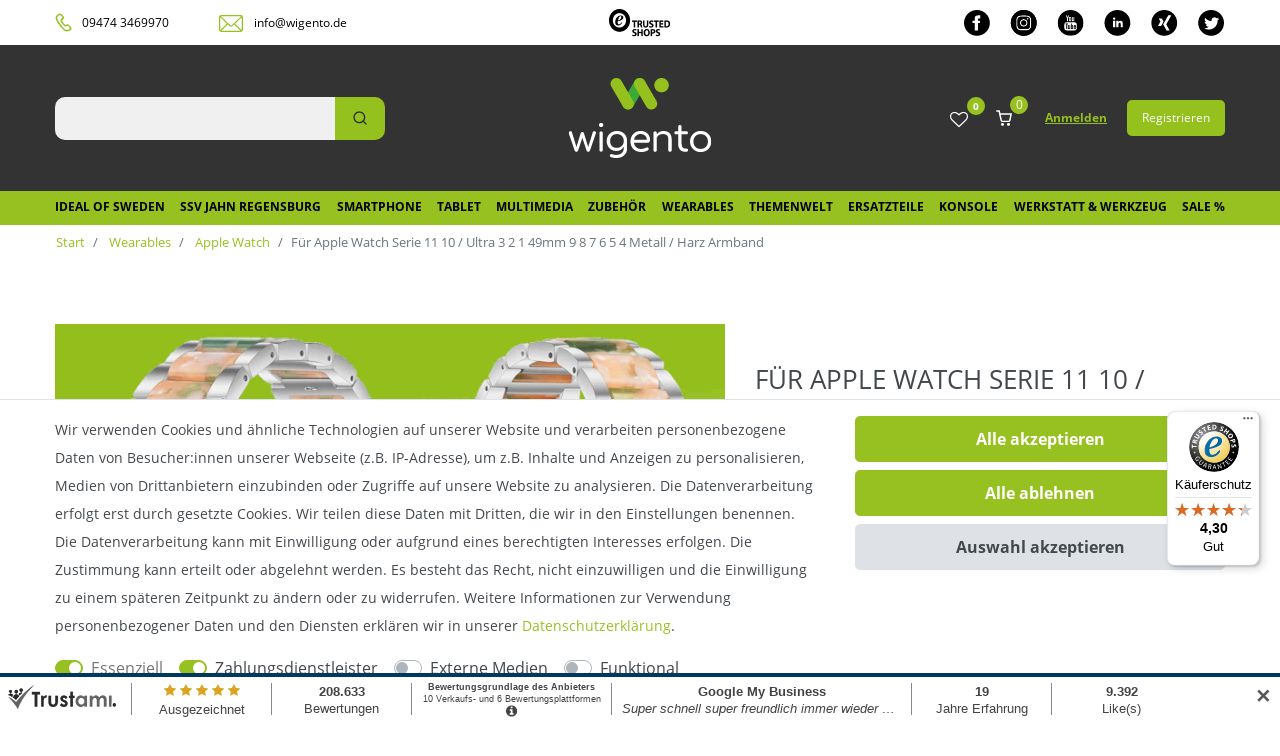

--- FILE ---
content_type: text/html; charset=UTF-8
request_url: https://www.wigento.de/wearables/apple-watch/fuer-apple-watch-serie-7-6-5-4-3-2-1-hochwertiges-metall-harz-ersatz-tausch-uhr-armband-zubehoer-neu_42543175_88117
body_size: 77866
content:





    <!DOCTYPE html>

<html lang="de" data-framework="vue" prefix="og: http://ogp.me/ns#" class="icons-loading">

<head>

    <!-- Google Tag Manager -->
    <script>(function(w,d,s,l,i){w[l]=w[l]||[];w[l].push({'gtm.start':
                new Date().getTime(),event:'gtm.js'});var f=d.getElementsByTagName(s)[0],
            j=d.createElement(s),dl=l!='dataLayer'?'&l='+l:'';j.async=true;j.src=
            'https://www.googletagmanager.com/gtm.js?id='+i+dl;f.parentNode.insertBefore(j,f);
        })(window,document,'script','dataLayer','GTM-P9DZVCC');</script>
    <!-- End Google Tag Manager -->

                        

    <script type="text/javascript">
    (function() {
        var _availableConsents = {"necessary.consent":[true,[],null],"necessary.session":[true,[],null],"necessary.csrf":[true,["XSRF-TOKEN"],null],"necessary.shopbooster_cookie":[true,["plenty_cache"],null],"payment.paypal-cookies":[false,["X-PP-SILOVER","X-PP-L7","tsrc","paypalplus_session_v2"],true],"media.reCaptcha":[false,[],false],"convenience.languageDetection":[null,[],null]};
        var _allowedCookies = ["plenty_cache","XSRF-TOKEN","plenty-shop-cookie","PluginSetPreview","SID_PLENTY_ADMIN_15940","PreviewCookie"] || [];

        window.ConsentManager = (function() {
            var _consents = (function() {
                var _rawCookie = document.cookie.split(";").filter(function (cookie) {
                    return cookie.trim().indexOf("plenty-shop-cookie=") === 0;
                })[0];

                if (!!_rawCookie) {
                    try {
                        _rawCookie = decodeURIComponent(_rawCookie);
                    } catch (e) {
                        document.cookie = "plenty-shop-cookie= ; expires = Thu, 01 Jan 1970 00:00:00 GMT"
                        return null;
                    }

                    try {
                        return JSON.parse(
                            _rawCookie.trim().substr("plenty-shop-cookie=".length)
                        );
                    } catch (e) {
                        return null;
                    }
                }
                return null;
            })();

            Object.keys(_consents || {}).forEach(function(group) {
                if(typeof _consents[group] === 'object' && _consents[group] !== null)
                {
                    Object.keys(_consents[group] || {}).forEach(function(key) {
                        var groupKey = group + "." + key;
                        if(_consents[group][key] && _availableConsents[groupKey] && _availableConsents[groupKey][1].length) {
                            Array.prototype.push.apply(_allowedCookies, _availableConsents[groupKey][1]);
                        }
                    });
                }
            });

            if(!_consents) {
                Object.keys(_availableConsents || {})
                    .forEach(function(groupKey) {
                        if(_availableConsents[groupKey] && ( _availableConsents[groupKey][0] || _availableConsents[groupKey][2] )) {
                            Array.prototype.push.apply(_allowedCookies, _availableConsents[groupKey][1]);
                        }
                    });
            }

            var _setResponse = function(key, response) {
                _consents = _consents || {};
                if(typeof key === "object" && typeof response === "undefined") {
                    _consents = key;
                    document.dispatchEvent(new CustomEvent("consent-change", {
                        detail: {key: null, value: null, data: key}
                    }));
                    _enableScriptsOnConsent();
                } else {
                    var groupKey = key.split(".")[0];
                    var consentKey = key.split(".")[1];
                    _consents[groupKey] = _consents[groupKey] || {};
                    if(consentKey === "*") {
                        Object.keys(_availableConsents).forEach(function(aKey) {
                            if(aKey.split(".")[0] === groupKey) {
                                _consents[groupKey][aKey.split(".")[1]] = response;
                            }
                        });
                    } else {
                        _consents[groupKey][consentKey] = response;
                    }
                    document.dispatchEvent(new CustomEvent("consent-change", {
                        detail: {key: key, value: response, data: _consents}
                    }));
                    _enableScriptsOnConsent();
                }
                if(!_consents.hasOwnProperty('_id')) {
                    _consents['_id'] = "415d760b5b3e81719f59f36dfa377f54ecd5adbc";
                }

                Object.keys(_availableConsents).forEach(function(key) {
                    if((_availableConsents[key][1] || []).length > 0) {
                        if(_isConsented(key)) {
                            _availableConsents[key][1].forEach(function(cookie) {
                                if(_allowedCookies.indexOf(cookie) < 0) _allowedCookies.push(cookie);
                            });
                        } else {
                            _allowedCookies = _allowedCookies.filter(function(cookie) {
                                return _availableConsents[key][1].indexOf(cookie) < 0;
                            });
                        }
                    }
                });

                document.cookie = "plenty-shop-cookie=" + JSON.stringify(_consents) + "; path=/; expires=" + _expireDate() + "; secure";
            };
            var _hasResponse = function() {
                return _consents !== null;
            };

            var _expireDate = function() {
                var expireSeconds = 0;
                                    expireSeconds = 8640000;
                                const date = new Date();
                date.setSeconds(date.getSeconds() + expireSeconds);
                const offset = date.getTimezoneOffset() / 60;
                date.setHours(date.getHours() - offset)
                return date.toUTCString();
            }
            var _isConsented = function(key) {
                var groupKey = key.split(".")[0];
                var consentKey = key.split(".")[1];

                if (consentKey === "*") {
                    return Object.keys(_availableConsents).some(function (aKey) {
                        var aGroupKey = aKey.split(".")[0];
                        return aGroupKey === groupKey && _isConsented(aKey);
                    });
                } else {
                    if(!_hasResponse()) {
                        return _availableConsents[key][0] || _availableConsents[key][2];
                    }

                    if(_consents.hasOwnProperty(groupKey) && _consents[groupKey].hasOwnProperty(consentKey))
                    {
                        return !!_consents[groupKey][consentKey];
                    }
                    else {
                        if(!!_availableConsents[key])
                        {
                            return _availableConsents[key][0];
                        }

                        console.warn("Cookie has been blocked due to not being registered: " + key);
                        return false;
                    }
                }
            };
            var _getConsents = function() {
                var _result = {};
                Object.keys(_availableConsents).forEach(function(key) {
                    var groupKey = key.split(".")[0];
                    var consentKey = key.split(".")[1];
                    _result[groupKey] = _result[groupKey] || {};
                    if(consentKey !== "*") {
                        _result[groupKey][consentKey] = _isConsented(key);
                    }
                });
                return _result;
            };
            var _isNecessary = function(key) {
                return _availableConsents.hasOwnProperty(key) && _availableConsents[key][0];
            };
            var _enableScriptsOnConsent = function() {
                var elementsToEnable = document.querySelectorAll("script[data-cookie-consent]");
                Array.prototype.slice.call(elementsToEnable).forEach(function(el) {
                    if(el.dataset && el.dataset.cookieConsent && _isConsented(el.dataset.cookieConsent) && el.type !== "application/javascript") {
                        var newScript = document.createElement("script");
                        if(el.src) {
                            newScript.src = el.src;
                        } else {
                            newScript.textContent = el.textContent;
                        }
                        el.parentNode.replaceChild(newScript, el);
                    }
                });
            };
            window.addEventListener("load", _enableScriptsOnConsent);
                        // Cookie proxy
            (function() {
                var _data = {};
                var _splitCookieString = function(cookiesString) {

                    var _allCookies = cookiesString.split(";");
                    var regex = /[^=]+=[^;]*;?((?:expires|path|domain)=[^;]*;)*/gm;
                    var cookies = [];

                    _allCookies.forEach(function(cookie){
                        if(cookie.trim().indexOf("plenty-shop-cookie=") === 0) {
                            var cookieString = decodeURIComponent(cookiesString);
                            var match;
                            while((match = regex.exec(cookieString)) !== null) {
                                if(match.index === match.lastIndex) {
                                    regex.lastIndex++;
                                }
                                cookies.push(match[0]);
                            }
                        } else if(cookie.length) {
                            cookies.push(cookie);
                        }
                    });

                    return cookies;

                };
                var _parseCookies = function (cookiesString) {
                    return _splitCookieString(cookiesString).map(function(cookieString) {
                        return _parseCookie(cookieString);
                    });
                };
                var _parseCookie = function(cookieString) {
                    var cookie = {
                        name: null,
                        value: null,
                        params: {}
                    };
                    var match = /^([^=]+)=([^;]*);*((?:[^;]*;?)*)$/.exec(cookieString.trim());
                    if(match && match[1]) {
                        cookie.name = match[1];
                        cookie.value = match[2];

                        (match[3] || "").split(";").map(function(param) {
                            return /^([^=]+)=([^;]*);?$/.exec(param.trim());
                        }).filter(function(param) {
                            return !!param;
                        }).forEach(function(param) {
                            cookie.params[param[1]] = param[2];
                        });

                        if(cookie.params && !cookie.params.path) {
                            cookie.params.path = "/";
                        }
                    }

                    return cookie;
                };
                var _isAllowed = function(cookieName) {
                    return _allowedCookies.some(function(allowedCookie) {
                        var match = /^\/(.*)\/([gmiy]*)$/.exec(allowedCookie);
                        return (match && match[1] && (new RegExp(match[1], match[2])).test(cookieName))
                            || allowedCookie === cookieName;
                    });
                };
                var _set = function(cookieString) {
                    var cookie = _parseCookie(cookieString);
                                                                    var domainParts = (window.location.host || window.location.hostname).split(".");
                        if(domainParts[0] === "www") {
                            domainParts.shift();
                            cookie.domain = "." + domainParts.join(".");
                        } else {
                            cookie.domain = (window.location.host || window.location.hostname);
                        }
                                        if(cookie && cookie.name) {
                        if(_isAllowed(cookie.name)) {
                            var cookieValue = cookie.value || "";
                            _data[cookie.name] = cookieValue + Object.keys(cookie.params || {}).map(function(paramKey) {
                                                            var date = new Date(_expireDate());
                                if(paramKey === "expires" && (new Date(cookie.params[paramKey]).getTime()) > date.getTime()) {
                                    return "; expires=" + _expireDate();
                                }
                                                            return "; " + paramKey.trim() + "=" + cookie.params[paramKey].trim();
                            }).join("");
                        } else {
                            _data[cookie.name] = null;
                            console.warn("Cookie has been blocked due to privacy settings: " + cookie.name);
                        }
                        _update();
                    }
                };
                var _get = function() {
                    return Object.keys(_data).filter(function (key) {
                        return !!_data[key];
                    }).map(function (key) {
                        return key + "=" + (_data[key].split(";")[0]);
                    }).join("; ");
                };
                var _update = function() {
                    delete document.cookie;
                    var cookies = _parseCookies(document.cookie);
                    Object.keys(_data).forEach(function(key) {
                        if(!_data[key]) {
                            // unset cookie
                            var domains = (window.location.host || window.location.hostname).split(".");
                            while(domains.length > 1) {
                                document.cookie = key + "=; path=/; expires=Thu, 01 Jan 1970 00:00:01 GMT; domain="+domains.join(".");
                                document.cookie = key + "=; path=/; expires=Thu, 01 Jan 1970 00:00:01 GMT; domain=."+domains.join(".");
                                domains.shift();
                            }
                            document.cookie = key + "=; path=/; expires=Thu, 01 Jan 1970 00:00:01 GMT;";
                            delete _data[key];
                        } else {
                            var existingCookie = cookies.find(function(cookie) { return cookie.name === key; });
                            var parsedData = _parseCookie(key + "=" + _data[key]);
                            if(!existingCookie || existingCookie.value !== parsedData.value) {
                                document.cookie = key + "=" + _data[key];
                            } else {
                                // console.log('No changes to cookie: ' + key);
                            }
                        }
                    });

                    if(!document.__defineGetter__) {
                        Object.defineProperty(document, 'cookie', {
                            get: _get,
                            set: _set
                        });
                    } else {
                        document.__defineGetter__('cookie', _get);
                        document.__defineSetter__('cookie', _set);
                    }
                };

                _splitCookieString(document.cookie).forEach(function(cookie)
                {
                    _set(cookie);
                });

                _update();
            })();
            
            return {
                setResponse: _setResponse,
                hasResponse: _hasResponse,
                isConsented: _isConsented,
                getConsents: _getConsents,
                isNecessary: _isNecessary
            };
        })();
    })();
</script>


    
<meta charset="utf-8">
<meta http-equiv="X-UA-Compatible" content="IE=edge">
<meta name="viewport" content="width=device-width, initial-scale=1">
<meta name="generator" content="plentymarkets" />

<link rel="icon" type="img/ico" href="/tpl/favicon_0.ico">
    
            <link rel="canonical" href="https://www.wigento.de/wearables/apple-watch/fuer-apple-watch-serie-7-6-5-4-3-2-1-hochwertiges-metall-harz-ersatz-tausch-uhr-armband-zubehoer-neu_42543175">
    
            <link rel="alternate" hreflang="x-default" href="https://www.wigento.de/wearables/apple-watch/fuer-apple-watch-serie-7-6-5-4-3-2-1-hochwertiges-metall-harz-ersatz-tausch-uhr-armband-zubehoer-neu_42543175_88117"/>
            <link rel="alternate" hreflang="de" href="https://www.wigento.de/wearables/apple-watch/fuer-apple-watch-serie-7-6-5-4-3-2-1-hochwertiges-metall-harz-ersatz-tausch-uhr-armband-zubehoer-neu_42543175_88117"/>
    
<style data-font="Custom-Font">
    
                
        .icons-loading .fa { visibility: hidden !important; }
</style>

<link rel="preload" href="https://cdn02.plentymarkets.com/i2ppw9wjuo20/plugin/36/wigento/css/ceres-icons.css" as="style" onload="this.onload=null;this.rel='stylesheet';">
<noscript><link rel="stylesheet" href="https://cdn02.plentymarkets.com/i2ppw9wjuo20/plugin/36/wigento/css/ceres-icons.css"></noscript>


    
<link rel="preload" as="style" href="https://cdn02.plentymarkets.com/i2ppw9wjuo20/plugin/36/wigento/css/ceres-base.css?v=8184669f5cece962e1cf26091a4a6fc9f9e91060">
    <link rel="stylesheet" href="https://cdn02.plentymarkets.com/i2ppw9wjuo20/plugin/36/wigento/css/ceres-base.css?v=8184669f5cece962e1cf26091a4a6fc9f9e91060">


<script type="application/javascript">
    /*! loadCSS. [c]2017 Filament Group, Inc. MIT License */
    /* This file is meant as a standalone workflow for
    - testing support for link[rel=preload]
    - enabling async CSS loading in browsers that do not support rel=preload
    - applying rel preload css once loaded, whether supported or not.
    */
    (function( w ){
        "use strict";
        // rel=preload support test
        if( !w.loadCSS ){
            w.loadCSS = function(){};
        }
        // define on the loadCSS obj
        var rp = loadCSS.relpreload = {};
        // rel=preload feature support test
        // runs once and returns a function for compat purposes
        rp.support = (function(){
            var ret;
            try {
                ret = w.document.createElement( "link" ).relList.supports( "preload" );
            } catch (e) {
                ret = false;
            }
            return function(){
                return ret;
            };
        })();

        // if preload isn't supported, get an asynchronous load by using a non-matching media attribute
        // then change that media back to its intended value on load
        rp.bindMediaToggle = function( link ){
            // remember existing media attr for ultimate state, or default to 'all'
            var finalMedia = link.media || "all";

            function enableStylesheet(){
                // unbind listeners
                if( link.addEventListener ){
                    link.removeEventListener( "load", enableStylesheet );
                } else if( link.attachEvent ){
                    link.detachEvent( "onload", enableStylesheet );
                }
                link.setAttribute( "onload", null );
                link.media = finalMedia;
            }

            // bind load handlers to enable media
            if( link.addEventListener ){
                link.addEventListener( "load", enableStylesheet );
            } else if( link.attachEvent ){
                link.attachEvent( "onload", enableStylesheet );
            }

            // Set rel and non-applicable media type to start an async request
            // note: timeout allows this to happen async to let rendering continue in IE
            setTimeout(function(){
                link.rel = "stylesheet";
                link.media = "only x";
            });
            // also enable media after 3 seconds,
            // which will catch very old browsers (android 2.x, old firefox) that don't support onload on link
            setTimeout( enableStylesheet, 3000 );
        };

        // loop through link elements in DOM
        rp.poly = function(){
            // double check this to prevent external calls from running
            if( rp.support() ){
                return;
            }
            var links = w.document.getElementsByTagName( "link" );
            for( var i = 0; i < links.length; i++ ){
                var link = links[ i ];
                // qualify links to those with rel=preload and as=style attrs
                if( link.rel === "preload" && link.getAttribute( "as" ) === "style" && !link.getAttribute( "data-loadcss" ) ){
                    // prevent rerunning on link
                    link.setAttribute( "data-loadcss", true );
                    // bind listeners to toggle media back
                    rp.bindMediaToggle( link );
                }
            }
        };

        // if unsupported, run the polyfill
        if( !rp.support() ){
            // run once at least
            rp.poly();

            // rerun poly on an interval until onload
            var run = w.setInterval( rp.poly, 500 );
            if( w.addEventListener ){
                w.addEventListener( "load", function(){
                    rp.poly();
                    w.clearInterval( run );
                } );
            } else if( w.attachEvent ){
                w.attachEvent( "onload", function(){
                    rp.poly();
                    w.clearInterval( run );
                } );
            }
        }


        // commonjs
        if( typeof exports !== "undefined" ){
            exports.loadCSS = loadCSS;
        }
        else {
            w.loadCSS = loadCSS;
        }
    }( typeof global !== "undefined" ? global : this ) );

    (function() {
        var checkIconFont = function() {
            if(!document.fonts || document.fonts.check("1em FontAwesome")) {
                document.documentElement.classList.remove('icons-loading');
            }
        };

        if(document.fonts) {
            document.fonts.addEventListener("loadingdone", checkIconFont);
            window.addEventListener("load", checkIconFont);
        }
        checkIconFont();
    })();
</script>

                    

<!-- Extend the existing style with a template -->
                            
    
            



                    




    
    
                
    
    

    
    
    
    
    

                    


<meta name="robots" content="all">
    <meta name="keywords" content="Für Apple Watch Serie 10 / Ultra 1 + 2 49mm 9 + 8 + 7 + 6 + 5 + 4 + 3 + 2 + 1 Hochwertiges Metall / Harz Ersatz Tausch Uhr Armband Zubehör Neu">
<meta property="og:title" content="[Paket] Für Apple Watch Serie 11 10 / Ultra 3 2 1 49mm 9 8 7 6 5 4 Metall / Harz Armband
         | Wigento"/>
<meta property="og:type" content="article"/>
<meta property="og:url" content="https://www.wigento.de/wearables/apple-watch/fuer-apple-watch-serie-7-6-5-4-3-2-1-hochwertiges-metall-harz-ersatz-tausch-uhr-armband-zubehoer-neu_42543175_88117"/>
<meta property="og:image" content="https://cdn02.plentymarkets.com/i2ppw9wjuo20/item/images/42543175/full/42543175-99938.jpg"/>
<meta property="thumbnail" content="https://cdn02.plentymarkets.com/i2ppw9wjuo20/item/images/42543175/full/42543175-99938.jpg"/>

<script type="application/ld+json">
            {
                "@context"      : "https://schema.org/",
                "@type"         : "Product",
                "@id"           : "88117",
                "name"          : "[Paket] Für Apple Watch Serie 11 10 / Ultra 3 2 1 49mm 9 8 7 6 5 4 Metall / Harz Armband",
                "category"      : "Apple Watch",
                "releaseDate"   : "",
                "image"         : "https://cdn02.plentymarkets.com/i2ppw9wjuo20/item/images/42543175/full/42543175-99938.jpg",
                "identifier"    : "88117",
                "description"   : "Standard war gestern, sicheren Sie sich für kleines Geld ein hochwertiges Metall / Harz&amp;nbsp;Armband, exklusiv&amp;nbsp;und hochwertig&amp;nbsp;Verarbeitet&amp;nbsp;und ein&amp;nbsp;tolles&amp;nbsp;Design Sie möchten für Ihre neue&amp;nbsp;Apple Watch ein anderes oder zusätzliches Armband aus Metall? Dann sind Sie hier genau richtig. Das&amp;nbsp;Armband begeistert durch sein hochwertiges Design. Das&amp;nbsp;Armband&amp;nbsp;wurde speziell für Ihre Apple Watch Serie 11 10 / Ultra 3 2 1 49mm 9 8 7 6 5 4 gefertigt und überzeugt durch Ihre Passgenauigkeit. Produktdetails Armband: hochwertiges Metall&amp;nbsp;/ Harz Armband Qualitätsware aufwendige und passgenaue Verarbeitung das Armband besteht aus Stahl Neuware vom Fachhändler Passend für: Apple Watch Serie Ultra 3 2 1 49mm 9 8 7 45mm / 6 &amp;amp; SE &amp;amp; 5 &amp;amp; 4 44mm / 3 &amp;amp; 2 &amp;amp; 1 42mm Apple Watch Serie 11 10&amp;nbsp;46 - 42mm / 9 8 7 41mm / 6 &amp;amp; SE &amp;amp; 5 &amp;amp; 4 40mm / 3 &amp;amp; 2 &amp;amp; 1 38mm Lieferumfang: Metall / Harz Armband im abgebildetem Design und gewählten Farbe * Uhr ist nicht im Lieferumfang enthalten",
                "disambiguatingDescription" : "Hochwertiges Uhr Armband für Apple Watch Serie 11 10 / Ultra 3 2 1 49mm 9 8 7 6 5 4 Zubehör",
                "manufacturer"  : {
                    "@type"         : "Organization",
                    "name"          : "Wigento"
                },
                "sku"           : "88117",
                "offers": {
                    "@type"         : "Offer",
                    "priceCurrency" : "EUR",
                    "price"         : "14.59",
                    "url"           : "https://www.wigento.de/wearables/apple-watch/fuer-apple-watch-serie-7-6-5-4-3-2-1-hochwertiges-metall-harz-ersatz-tausch-uhr-armband-zubehoer-neu_42543175_88117",
                    "priceSpecification":[
                                                {
                            "@type": "UnitPriceSpecification",
                            "price": "14.59",
                            "priceCurrency": "EUR",
                            "priceType": "SalePrice",
                            "referenceQuantity": {
                                "@type": "QuantitativeValue",
                                "value": "1",
                                "unitCode": "C62"
                            }
                        }

                    ],
                    "availability"  : "",
                    "itemCondition" : "https://schema.org/NewCondition"
                },
                "depth": {
                    "@type"         : "QuantitativeValue",
                    "value"         : "0"
                },
                "width": {
                    "@type"         : "QuantitativeValue",
                    "value"         : "0"
                },
                "height": {
                    "@type"         : "QuantitativeValue",
                    "value"         : "0"
                },
                "weight": {
                    "@type"         : "QuantitativeValue",
                    "value"         : "100"
                }
            }
        </script>

<title>[Paket] Für Apple Watch Serie 11 10 / Ultra 3 2 1 49mm 9 8 7 6 5 4 Metall / Harz Armband
         | Wigento</title>

            <link rel="stylesheet" href="https://cdn02.plentymarkets.com/i2ppw9wjuo20/plugin/36/d2gpmpluginpaymenticons/css/plugin.css">
            <link rel="stylesheet" href="https://cdn02.plentymarkets.com/i2ppw9wjuo20/plugin/36/d2gpmpluginshippingicons/css/plugin.css">
            <link rel="stylesheet" href="https://cdn02.plentymarkets.com/i2ppw9wjuo20/plugin/36/feedback/css/main.css?v=8184669f5cece962e1cf26091a4a6fc9f9e91060" media="none" onload="if(media!='all')media='all'">
<noscript><link rel="stylesheet" href="https://cdn02.plentymarkets.com/i2ppw9wjuo20/plugin/36/feedback/css/main.css?v=8184669f5cece962e1cf26091a4a6fc9f9e91060"></noscript>


            <style>
    #paypal_loading_screen {
        display: none;
        position: fixed;
        z-index: 2147483640;
        top: 0;
        left: 0;
        width: 100%;
        height: 100%;
        overflow: hidden;

        transform: translate3d(0, 0, 0);

        background-color: black;
        background-color: rgba(0, 0, 0, 0.8);
        background: radial-gradient(ellipse closest-corner, rgba(0,0,0,0.6) 1%, rgba(0,0,0,0.8) 100%);

        color: #fff;
    }

    #paypal_loading_screen .paypal-checkout-modal {
        font-family: "HelveticaNeue", "HelveticaNeue-Light", "Helvetica Neue Light", helvetica, arial, sans-serif;
        font-size: 14px;
        text-align: center;

        box-sizing: border-box;
        max-width: 350px;
        top: 50%;
        left: 50%;
        position: absolute;
        transform: translateX(-50%) translateY(-50%);
        cursor: pointer;
        text-align: center;
    }

    #paypal_loading_screen.paypal-overlay-loading .paypal-checkout-message, #paypal_loading_screen.paypal-overlay-loading .paypal-checkout-continue {
        display: none;
    }

    .paypal-checkout-loader {
        display: none;
    }

    #paypal_loading_screen.paypal-overlay-loading .paypal-checkout-loader {
        display: block;
    }

    #paypal_loading_screen .paypal-checkout-modal .paypal-checkout-logo {
        cursor: pointer;
        margin-bottom: 30px;
        display: inline-block;
    }

    #paypal_loading_screen .paypal-checkout-modal .paypal-checkout-logo img {
        height: 36px;
    }

    #paypal_loading_screen .paypal-checkout-modal .paypal-checkout-logo img.paypal-checkout-logo-pp {
        margin-right: 10px;
    }

    #paypal_loading_screen .paypal-checkout-modal .paypal-checkout-message {
        font-size: 15px;
        line-height: 1.5;
        padding: 10px 0;
    }

    #paypal_loading_screen.paypal-overlay-context-iframe .paypal-checkout-message, #paypal_loading_screen.paypal-overlay-context-iframe .paypal-checkout-continue {
        display: none;
    }

    .paypal-spinner {
        height: 30px;
        width: 30px;
        display: inline-block;
        box-sizing: content-box;
        opacity: 1;
        filter: alpha(opacity=100);
        animation: rotation .7s infinite linear;
        border-left: 8px solid rgba(0, 0, 0, .2);
        border-right: 8px solid rgba(0, 0, 0, .2);
        border-bottom: 8px solid rgba(0, 0, 0, .2);
        border-top: 8px solid #fff;
        border-radius: 100%
    }

    .paypalSmartButtons div {
        margin-left: 10px;
        margin-right: 10px;
    }
</style>            <style>
.trustami_center{
	display:table; margin:0px auto;
}
.trustami_std{
	width: 100%;
}
.trustami_textOnly_content_inner > a{ 
	display: inline!important; 
}
.trustami-pm-widget p{
	padding:40px;
}
</style>
<script>
if (window.location.href.indexOf("isContentBuilder=") < 0) {
    var taWidgetImgHide = document.createElement('style');
    taWidgetImgHide.type = 'text/css';
    taWidgetImgHide.innerHTML = '.trustami-pm-widget p { display:none; }';
    var taWidgetStlHead = document.head || document.getElementsByTagName('head')[0];
    taWidgetStlHead.appendChild(taWidgetImgHide);
}
</script>
    
                                    
    </head>

<body class="page-singleitem item-42543175 variation-88117 ">

<!-- Google Tag Manager (noscript) -->
<noscript><iframe src="https://www.googletagmanager.com/ns.html?id=GTM-P9DZVCC"
                  height="0" width="0" style="display:none;visibility:hidden"></iframe></noscript>
<!-- End Google Tag Manager (noscript) -->

                    
<script>
    if('ontouchstart' in document.documentElement)
    {
        document.body.classList.add("touch");
    }
    else
    {
        document.body.classList.add("no-touch");
    }
</script>

<div id="vue-app" class="app">
    
    <lazy-hydrate when-idle>
        <notifications template="#vue-notifications" :initial-notifications="{&quot;error&quot;:null,&quot;warn&quot;:null,&quot;info&quot;:null,&quot;success&quot;:null,&quot;log&quot;:null}"></notifications>
    </lazy-hydrate>

    

             <header id="page-header" class="sticky-top">
        <div class="container-max">
            <div class="row flex-row-reverse position-relative">
                <div id="page-header-parent" class="col-12 header-container" data-header-offset>
                    <!-- 878 -->
 




<div class="dia-header header-fw  unfixed">
                <div class="dia-top-bar__container w-100">
                <div class="dia-top-bar container-max">
                                    
    
                    <div class="dia-top-bar__item dia-top-bar__item--contact">
                        <div class="dia-top-bar__tel">
                          <svg xmlns="http://www.w3.org/2000/svg" width="17" height="19" viewBox="0 0 17 19" fill="none">
                            <path d="M12.8681 11.6771C12.5484 11.5449 12.1488 11.611 11.9091 11.8094C11.5894 12.14 11.1099 12.4045 10.7103 12.4045C10.4705 12.4045 10.3107 12.4045 10.1508 12.2723C9.03193 11.4788 8.07289 10.0902 7.99297 9.9579L7.91305 9.89178C7.83313 9.82565 6.87408 8.43703 6.63432 7.18066C6.63432 7.04841 6.63432 6.85003 6.79416 6.71778C7.03392 6.45328 7.51344 6.25491 7.99297 6.18878C8.39257 6.12266 8.63233 5.85816 8.63233 5.52753C8.63233 5.39528 8.55241 4.00666 7.67329 2.75029C7.11384 1.95679 6.39456 1.36166 5.43551 1.03104C5.27567 0.964914 5.03591 0.964914 4.87607 1.03104C4.55639 1.03104 0.560365 2.22129 1.03989 4.93241C1.43949 7.11453 3.0379 9.62728 4.39655 11.611C5.7552 13.5286 7.59337 15.9753 9.75122 17.3639C10.3906 17.7606 11.1099 17.959 11.9091 17.959C13.9071 17.959 15.6653 16.7026 15.7453 16.6365C15.9051 16.5043 15.985 16.372 15.985 16.2398C16.0649 15.3801 15.8252 14.5205 15.2657 13.727C14.3866 12.4706 13.028 11.7433 12.8681 11.6771ZM15.2657 16.1736C15.2657 16.1736 13.5874 17.3639 11.9091 17.3639C11.2697 17.3639 10.7103 17.2316 10.2307 16.901C8.23273 15.5785 6.39456 13.198 5.11583 11.3465C3.67726 9.4289 2.07885 6.98228 1.75917 4.86628C1.35957 2.68416 4.87607 1.62616 5.03591 1.56004C5.83512 1.89066 6.47448 2.35354 6.954 3.08091C7.75321 4.20503 7.83313 5.46141 7.75321 5.59366C7.03392 5.65978 6.39456 5.99041 6.07488 6.38716C5.83512 6.65166 5.7552 6.98228 5.83512 7.31291C6.1548 8.6354 7.11384 10.024 7.27368 10.2224L7.3536 10.2885C7.43353 10.4208 8.47249 11.8755 9.6713 12.7351C9.99098 12.9335 10.3906 13.0658 10.7902 12.9996C11.4295 12.9335 11.989 12.669 12.5484 12.14C12.6284 12.14 13.9071 12.8674 14.7063 13.9915C15.1059 14.7189 15.3457 15.4463 15.2657 16.1736Z" fill="#95C11F" stroke="#95C11F"/>
                          </svg>
                          
                          <a href="tel:094743469970">09474 3469970</a>
                        </div>
                        
                        <div class="dia-top-bar__mail">
                          <svg xmlns="http://www.w3.org/2000/svg" width="25" height="18" viewBox="0 0 25 18" fill="none">
                            <path d="M2.34483 0.981445C1.05517 0.981445 0 2.06448 0 3.38171V15.5295C0 16.8467 1.05517 17.959 2.34483 17.959H21.6897C22.9793 17.959 24.0345 16.8467 24.0345 15.5587V3.41099C24.0345 2.09377 22.9793 1.01071 21.6897 1.01071L2.34483 0.981445ZM2.34483 2.15231H21.6897C21.8655 2.15231 22.0414 2.21084 22.1879 2.26939L12.75 11.2265C12.3103 11.6363 11.7534 11.6363 11.3138 11.2265L1.87586 2.26939C1.9931 2.18157 2.16897 2.15231 2.34483 2.15231ZM1.20172 3.23535L7.88448 9.55804L1.31897 16.1149C1.23103 15.9393 1.20172 15.7636 1.20172 15.5295V3.38171C1.17241 3.32316 1.17241 3.29389 1.20172 3.23535ZM22.8328 3.23535C22.8328 3.29389 22.8621 3.32316 22.8621 3.38171V15.5295C22.8621 15.7344 22.8035 15.9393 22.7448 16.0856L16.2086 9.52876L22.8328 3.23535ZM15.3293 10.3776L21.7483 16.7881C21.719 16.7881 21.719 16.7881 21.6897 16.7881H2.34483C2.31552 16.7881 2.31552 16.7881 2.28621 16.7881L8.70517 10.3776L10.4931 12.0754C11.3431 12.895 12.6914 12.895 13.5414 12.0754L15.3293 10.3776Z" fill="#95C11F"/>
                          </svg>
                          
                          <a href="mailto:info@wigento.de">info@wigento.de</a>
                        </div>
                    </div>
                    <div class="dia-top-bar__item dia-top-bar__item--trustedshops">
                        <a href="https://www.trustedshops.de/bewertung/info_XA9EBA95B4EC51754D9BE7DAFCFD84C1F.html"><img src="https://cdn02.plentymarkets.com/i2ppw9wjuo20/plugin/36/wigento/images/header/Trusted-shops-logo.png" alt="trusted shops"></a>
                    </div>
                    <div class="dia-top-bar__item dia-top-bar__item--social">
											
																						<a href="https://www.facebook.com/wigento" title="Facebook" target="_blank">
												
												<svg xmlns="http://www.w3.org/2000/svg" width="26" height="27" viewBox="0 0 26 27" fill="none">     <path d="M12.9178 0.988037C5.78394 0.988037 0 6.76434 0 13.8888C0 21.0132 5.78394 26.7895 12.9178 26.7895C20.0516 26.7895 25.8356 21.0132 25.8356 13.8888C25.8356 6.76434 20.0516 0.988037 12.9178 0.988037ZM16.1472 9.58852H14.694C14.1148 9.58852 13.9943 9.82611 13.9943 10.4249V11.7386H16.1472L15.9222 13.8888H13.9943V21.4142H10.7648V13.8888H8.61186V11.7386H10.7648V9.2574C10.7648 7.35562 11.767 6.36334 14.0255 6.36334H16.1472V9.58852Z" fill="black"/> </svg>
                      
                      </a>
																						<a href="https://www.instagram.com/wigento" title="Instagram" target="_blank">
												
												<svg xmlns="http://www.w3.org/2000/svg" width="27" height="27" viewBox="0 0 27 27" fill="none">                               <path d="M16.7987 7.76307C16.0043 7.72651 15.7653 7.72006 13.7534 7.72006C11.7414 7.72006 11.5035 7.72759 10.7091 7.76307C8.66483 7.8566 7.71322 8.82308 7.61956 10.8485C7.58404 11.6419 7.57543 11.8795 7.57543 13.8888C7.57543 15.898 7.58404 16.1356 7.61956 16.9301C7.71322 18.9501 8.66052 19.922 10.7091 20.0155C11.5024 20.051 11.7414 20.0596 13.7534 20.0596C15.7664 20.0596 16.0043 20.0521 16.7987 20.0155C18.843 19.9231 19.7935 18.9534 19.8882 16.9301C19.9238 16.1367 19.9313 15.898 19.9313 13.8888C19.9313 11.8795 19.9238 11.6419 19.8882 10.8485C19.7935 8.82415 18.8408 7.8566 16.7987 7.76307ZM13.7534 17.7536C11.6165 17.7536 9.8834 16.0238 9.8834 13.8888C9.8834 11.7548 11.6165 10.025 13.7534 10.025C15.8902 10.025 17.6233 11.7548 17.6233 13.8888C17.6233 16.0228 15.8902 17.7536 13.7534 17.7536ZM17.7762 10.7754C17.2767 10.7754 16.8719 10.3712 16.8719 9.87233C16.8719 9.37351 17.2767 8.96928 17.7762 8.96928C18.2757 8.96928 18.6804 9.37351 18.6804 9.87233C18.6804 10.3701 18.2757 10.7754 17.7762 10.7754ZM16.2648 13.8888C16.2648 15.2745 15.1399 16.3969 13.7534 16.3969C12.3668 16.3969 11.2419 15.2745 11.2419 13.8888C11.2419 12.503 12.3668 11.3806 13.7534 11.3806C15.1399 11.3806 16.2648 12.503 16.2648 13.8888ZM13.7534 0.988037C6.61951 0.988037 0.835571 6.76434 0.835571 13.8888C0.835571 21.0132 6.61951 26.7895 13.7534 26.7895C20.8872 26.7895 26.6711 21.0132 26.6711 13.8888C26.6711 6.76434 20.8872 0.988037 13.7534 0.988037ZM21.2435 16.9914C21.1197 19.7274 19.5943 21.2432 16.8612 21.369C16.057 21.4056 15.7997 21.4142 13.7534 21.4142C11.707 21.4142 11.4508 21.4056 10.6466 21.369C7.90806 21.2432 6.38914 19.7253 6.26319 16.9914C6.22659 16.1894 6.21798 15.9324 6.21798 13.8888C6.21798 11.8451 6.22659 11.5892 6.26319 10.7861C6.38914 8.05118 7.90914 6.53427 10.6466 6.40957C11.4508 6.37194 11.707 6.36334 13.7534 6.36334C15.7997 6.36334 16.057 6.37194 16.8612 6.40957C19.6008 6.53535 21.1208 8.05656 21.2435 10.7861C21.2801 11.5892 21.2887 11.8451 21.2887 13.8888C21.2887 15.9324 21.2801 16.1894 21.2435 16.9914Z" fill="black"/>                               <path d="M16.7987 7.76307C16.0043 7.72651 15.7653 7.72006 13.7534 7.72006C11.7414 7.72006 11.5035 7.72759 10.7091 7.76307C8.66483 7.8566 7.71322 8.82308 7.61956 10.8485C7.58404 11.6419 7.57543 11.8795 7.57543 13.8888C7.57543 15.898 7.58404 16.1356 7.61956 16.9301C7.71322 18.9501 8.66052 19.922 10.7091 20.0155C11.5024 20.051 11.7414 20.0596 13.7534 20.0596C15.7664 20.0596 16.0043 20.0521 16.7987 20.0155C18.843 19.9231 19.7935 18.9534 19.8882 16.9301C19.9238 16.1367 19.9313 15.898 19.9313 13.8888C19.9313 11.8795 19.9238 11.6419 19.8882 10.8485C19.7935 8.82415 18.8408 7.8566 16.7987 7.76307ZM13.7534 17.7536C11.6165 17.7536 9.8834 16.0238 9.8834 13.8888C9.8834 11.7548 11.6165 10.025 13.7534 10.025C15.8902 10.025 17.6233 11.7548 17.6233 13.8888C17.6233 16.0228 15.8902 17.7536 13.7534 17.7536ZM17.7762 10.7754C17.2767 10.7754 16.8719 10.3712 16.8719 9.87233C16.8719 9.37351 17.2767 8.96928 17.7762 8.96928C18.2757 8.96928 18.6804 9.37351 18.6804 9.87233C18.6804 10.3701 18.2757 10.7754 17.7762 10.7754ZM16.2648 13.8888C16.2648 15.2745 15.1399 16.3969 13.7534 16.3969C12.3668 16.3969 11.2419 15.2745 11.2419 13.8888C11.2419 12.503 12.3668 11.3806 13.7534 11.3806C15.1399 11.3806 16.2648 12.503 16.2648 13.8888ZM13.7534 0.988037C6.61951 0.988037 0.835571 6.76434 0.835571 13.8888C0.835571 21.0132 6.61951 26.7895 13.7534 26.7895C20.8872 26.7895 26.6711 21.0132 26.6711 13.8888C26.6711 6.76434 20.8872 0.988037 13.7534 0.988037ZM21.2435 16.9914C21.1197 19.7274 19.5943 21.2432 16.8612 21.369C16.057 21.4056 15.7997 21.4142 13.7534 21.4142C11.707 21.4142 11.4508 21.4056 10.6466 21.369C7.90806 21.2432 6.38914 19.7253 6.26319 16.9914C6.22659 16.1894 6.21798 15.9324 6.21798 13.8888C6.21798 11.8451 6.22659 11.5892 6.26319 10.7861C6.38914 8.05118 7.90914 6.53427 10.6466 6.40957C11.4508 6.37194 11.707 6.36334 13.7534 6.36334C15.7997 6.36334 16.057 6.37194 16.8612 6.40957C19.6008 6.53535 21.1208 8.05656 21.2435 10.7861C21.2801 11.5892 21.2887 11.8451 21.2887 13.8888C21.2887 15.9324 21.2801 16.1894 21.2435 16.9914Z" fill="black"/>                           </svg>
                      
                      </a>
																						<a href="https://www.youtube.com/channel/UCSZQret_2phjs4snk2946MA" title="YouTube" target="_blank">
												
												<svg xmlns="http://www.w3.org/2000/svg" width="27" height="26" viewBox="0 0 27 26" fill="none">                               <g clip-path="url(#clip0_104_78)">                                   <path d="M12.4242 14.9986H13.1841V19.0838H12.4242V18.6328C12.2842 18.7986 12.1378 18.9256 11.9882 19.0128C11.578 19.2475 11.0172 19.2421 11.0172 18.4132V14.9986H11.7761V18.1301C11.7761 18.2948 11.8159 18.4057 11.9785 18.4057C12.127 18.4057 12.3327 18.2162 12.4252 18.0999V14.9986H12.4242ZM13.1153 10.4978C13.3306 10.4978 13.45 10.3256 13.45 10.092V8.09621C13.45 7.85615 13.3445 7.68715 13.1013 7.68715C12.8774 7.68715 12.7686 7.86046 12.7686 8.09621V10.092C12.7676 10.3181 12.8946 10.4978 13.1153 10.4978ZM11.0258 13.5454H8.40027V14.3495H9.28621V19.0838H10.142V14.3495H11.0258V13.5454ZM16.1079 15.9707V18.2367C16.1079 18.7426 15.9184 19.1344 15.4135 19.1344C15.1347 19.1344 14.9033 19.0332 14.6912 18.7684V19.0828H13.9248V13.5443H14.6912V15.3269C14.8635 15.1181 15.0949 14.9459 15.3673 14.9459C15.9238 14.9469 16.1079 15.4163 16.1079 15.9707ZM15.3253 16.017C15.3253 15.8792 15.2994 15.7747 15.2445 15.7026C15.152 15.581 14.9819 15.5681 14.8495 15.6359L14.6923 15.7607V18.3066L14.8721 18.4509C14.9959 18.5133 15.1767 18.5176 15.2607 18.4089C15.3037 18.3508 15.3263 18.2571 15.3263 18.1269V16.017H15.3253ZM26.5067 12.9178C26.5067 20.0516 20.7227 25.8355 13.5889 25.8355C6.45507 25.8355 0.671143 20.0516 0.671143 12.9178C0.671143 5.78393 6.45507 0 13.5889 0C20.7227 0 26.5067 5.78393 26.5067 12.9178ZM14.9388 10.4946C14.9388 10.9187 15.068 11.2611 15.4975 11.2611C15.7386 11.2611 16.0723 11.1351 16.4179 10.725V11.1986H17.2156V6.90777H16.4179V10.1641C16.321 10.2858 16.1046 10.486 15.9486 10.486C15.7774 10.486 15.7365 10.3697 15.7365 10.1964V6.90777H14.9388V10.4946ZM11.9473 8.02516V10.1286C11.9473 10.8854 12.3423 11.2783 13.1153 11.2783C13.7579 11.2783 14.2617 10.8488 14.2617 10.1286V8.02516C14.2617 7.35344 13.7611 6.87225 13.1153 6.87225C12.4134 6.87225 11.9473 7.33729 11.9473 8.02516ZM8.97511 5.3824L10.0441 8.83898V11.1975H10.9429V8.83898L11.9882 5.3824H11.0753L10.4994 7.7076L9.88043 5.3824H8.97511ZM19.868 16.3711C19.854 13.5669 19.6484 12.4936 17.8787 12.3731C16.2446 12.2611 10.93 12.2622 9.29806 12.3731C7.53048 12.4936 7.32271 13.5615 7.30872 16.3711C7.32271 19.1764 7.52832 20.2486 9.29806 20.3702C10.93 20.4811 16.2446 20.4811 17.8787 20.3702C19.6473 20.2486 19.854 19.1818 19.868 16.3711ZM18.9153 16.0966V17.1365H17.4621V17.9072C17.4621 18.214 17.4879 18.4789 17.7936 18.4789C18.1144 18.4789 18.1327 18.2636 18.1327 17.9072V17.6231H18.9153V17.9299C18.9153 18.7168 18.5784 19.1936 17.7775 19.1936C17.0498 19.1936 16.6806 18.6651 16.6806 17.9299V16.0955C16.6806 15.3861 17.1488 14.8942 17.8335 14.8942C18.5633 14.8953 18.9153 15.3581 18.9153 16.0966ZM18.1338 16.0891C18.1338 15.8135 18.0757 15.61 17.8012 15.61C17.5202 15.61 17.4632 15.8081 17.4632 16.0891V16.5035H18.1338V16.0891Z" fill="black"/>                               </g>                               <defs>                                   <clipPath id="clip0_104_78">                                       <rect width="25.8355" height="25.8355" fill="white" transform="translate(0.671143)"/>                                   </clipPath>                               </defs>                           </svg>
                      
                      </a>
																						<a href="https://www.linkedin.com/company/37066362" title="LinkedIn" target="_blank">
												
												<svg xmlns="http://www.w3.org/2000/svg" width="27" height="27" viewBox="0 0 27 27" fill="none">                               <path d="M13.4245 0.988037C6.29065 0.988037 0.506714 6.76434 0.506714 13.8888C0.506714 21.0132 6.29065 26.7895 13.4245 26.7895C20.5583 26.7895 26.3423 21.0132 26.3423 13.8888C26.3423 6.76434 20.5583 0.988037 13.4245 0.988037ZM11.2715 18.189H9.11857V11.7386H11.2715V18.189ZM10.1951 10.7808C9.54163 10.7808 9.01092 10.2475 9.01092 9.58852C9.01092 8.93058 9.54055 8.39628 10.1951 8.39628C10.8496 8.39628 11.3792 8.93058 11.3792 9.58852C11.3792 10.2475 10.8485 10.7808 10.1951 10.7808ZM18.8069 18.189H16.6561V15.1133C16.6561 13.0911 14.501 13.262 14.501 15.1133V18.189H12.348V11.7386H14.501V12.9137C15.4397 11.1764 18.8069 11.0474 18.8069 14.5779V18.189Z" fill="black"/>                           </svg>
                      
                      </a>
																						<a href="https://www.xing.com/pages/wigentogmbh" title="Xing" target="_blank">
												
												<svg xmlns="http://www.w3.org/2000/svg" width="27" height="27" viewBox="0 0 27 27" fill="none">                               <path d="M13.2601 0.988037C6.12622 0.988037 0.342285 6.76434 0.342285 13.8888C0.342285 21.0132 6.12622 26.7895 13.2601 26.7895C20.3939 26.7895 26.1779 21.0132 26.1779 13.8888C26.1779 6.76434 20.3939 0.988037 13.2601 0.988037ZM6.89699 17.1096L9.48054 12.5589L7.7431 9.58422H10.8444L12.5679 12.5503L9.98326 17.1096H6.89699ZM18.5768 21.4142H15.511L12.1685 15.3519L17.2366 6.36334H20.3336L15.2666 15.3519L18.5768 21.4142Z" fill="black"/>                           </svg>
                      
                      </a>
																						<a href="https://twitter.com/wigento" title="Twitter" target="_blank">
												
												<svg xmlns="http://www.w3.org/2000/svg" width="27" height="27" viewBox="0 0 27 27" fill="none">                               <path d="M13.0955 0.988037C5.96167 0.988037 0.177734 6.76434 0.177734 13.8888C0.177734 21.0132 5.96167 26.7895 13.0955 26.7895C20.2294 26.7895 26.0133 21.0132 26.0133 13.8888C26.0133 6.76434 20.2294 0.988037 13.0955 0.988037ZM19.6255 11.357C19.8225 15.7002 16.579 20.5423 10.8371 20.5423C9.09101 20.5423 7.46659 20.0306 6.09839 19.1544C7.73895 19.3479 9.37627 18.8921 10.6756 17.8762C9.32353 17.8514 8.18138 16.9581 7.78631 15.7314C8.2718 15.8239 8.74976 15.797 9.18358 15.6787C7.69696 15.3799 6.67 14.0425 6.70337 12.6116C7.12104 12.8427 7.59685 12.9814 8.10387 12.9975C6.72705 12.0784 6.33737 10.2626 7.14688 8.87468C8.67118 10.7431 10.9501 11.9719 13.5197 12.1009C13.0686 10.1701 14.5359 8.3092 16.5327 8.3092C17.4208 8.3092 18.225 8.68439 18.789 9.28428C19.4931 9.14667 20.1562 8.88865 20.7525 8.53496C20.5211 9.25632 20.0313 9.86051 19.3929 10.2432C20.0184 10.168 20.6147 10.0024 21.1681 9.75623C20.7547 10.3776 20.2315 10.9216 19.6255 11.357Z" fill="black"/>                           </svg>
                      
                      </a>
																					</div>
            </div>
            <div class="container-max page-header">
                <div class="row">
                    
                                            <div id="countrySettings" class="cmp cmp-country-settings collapse">
                            <div class="container-max">
                                <div class="row py-3">
                                                                            <div class="col-12 col-lg-6">

                                            <div class="language-settings">
                                                <div class="list-title">
                                                    <strong>Sprache</strong>
                                                    <hr>
                                                </div>

                                                                                                                                                <ul>
                                                                                                        <li                                                            class="active">
                                                                                                                                                                                                                                                                                        <a href="https://www.wigento.de/wearables/apple-watch/fuer-apple-watch-serie-7-6-5-4-3-2-1-hochwertiges-metall-harz-ersatz-tausch-uhr-armband-zubehoer-neu_42543175_88117" data-update-url>
                                                            <i class="flag-icon flag-icon-de"></i>
                                                            Deutsch
                                                        </a>
                                                    </li>
                                                                                                    </ul>
                                            </div>
                                        </div>
                                                                                                                <div class="col-12 col-lg-6">
                                            <div class="shipping-settings">
                                                <div class="list-title">
                                                    <strong>Lieferland</strong>
                                                    <hr>
                                                </div>
                                                <shipping-country-select
                                                        :disable-input="false"></shipping-country-select>
                                            </div>
                                        </div>
                                                                    </div>
                            </div>
                        </div>
                                    </div>
            </div>
        </div>
        <div class="dia-shop-nav">
        <div class="dia-shop-nav__container container-max">
            <div class="dia-shop-nav__row">
                <div class="col-12 col-md-4 col-lg-4 dia-shop-nav__search d-lg-block order-3 order-md-0">
                                        <div class="dia-shop-nav__search-wrapper">
                        <item-search>
                                                    </item-search>
                    </div>
                                    </div>
                <div class="col-12 col-md-3 col-lg-4 order-0 order-md-1">
                    <a class="dia-shop-nav__logo-link" href="/">
                        <img alt="Wigento"
                             src="https://cdn02.plentymarkets.com/i2ppw9wjuo20/frontend/LogoWigento_1.svg"
                             class="dia-shop-nav__logo img-fluid"/>
                    </a>
                </div>
    
                <div class="col-12 col-md-5 col-lg-4 order-2 order-md-3">
                    <ul class="dia-controls-list">
                        <li class="dia-controls-list__item--m-menu">
                            <button v-open-mobile-navigation
                                    class="dia-controls-list__item dia-navbar__toggle d-lg-none" type="button">
                                <svg xmlns="http://www.w3.org/2000/svg" width="20" height="20" viewBox="0 0 24 24"
                                     fill="none" stroke="#ffffff" stroke-width="2" stroke-linecap="round"
                                     stroke-linejoin="round">
                                    <line x1="3" y1="12" x2="21" y2="12"></line>
                                    <line x1="3" y1="6" x2="21" y2="6"></line>
                                    <line x1="3" y1="18" x2="21" y2="18"></line>
                                </svg>
                            </button>
                        </li>
                        <li class="dia-controls-list__item dia-controls-list__item--search control-search">
                            <a aria-label="toggle search"
                               v-open-mobile-search
                               href="#searchBox"
                               aria-expanded="false"
                               aria-controls="searchBox">
                                <i aria-hidden="true" class="fa fa-search"></i>
                            </a>
                        </li>
                                                                                <li class="dia-controls-list__item dia-controls-list__item--wish">
                                <lazy-hydrate when-idle>
                                    <wish-list-count>
                                        <a>
                                            <span class="badge-right">0</span>
                                            <i aria-hidden="true" class="fa fa-heart-o"></i>
                                        </a>
                                    </wish-list-count>
                                </lazy-hydrate>

                            </li>
                                                    

                                                    <li class="dia-controls-list__item dia-controls-list__item--basket" @mouseover.once="$store.dispatch('loadComponent', 'basket-preview')">
                                <a v-toggle-basket-preview href="#" class="toggle-basket-preview">
                                                                            <span class="badge-right"
                                              v-basket-item-quantity="$store.state.basket.data.itemQuantity">0</span>
                                    
                                    <i v-waiting-animation="$store.state.basket.isBasketLoading"
                                       waiting-class="fa fa-refresh fa-spin" class="fa fa-shopping-cart"
                                       aria-hidden="true"></i>
                                                                    </a>

                                <lazy-load component="basket-preview">
                                    <basket-preview :show-net-prices="false">
                                        <template #before-basket-item>
                                                                
                                        </template>
                                        <template #loading-animation>
                                                                
                                        </template>
                                        <template #after-basket-item>
                                                                
                                        </template>
                                        <template #before-basket-totals>
                                                                
                                        </template>
                                        <template #before-item-sum>
                                                                
                                        </template>
                                        <template #after-item-sum>
                                                                
                                        </template>
                                        <template #before-shipping-costs>
                                                                
                                        </template>
                                        <template #after-shipping-costs>
                                                                
                                        </template>
                                        <template #before-total-sum>
                                                                
                                        </template>
                                        <template #before-vat>
                                                                
                                        </template>
                                        <template #after-vat>
                                                                
                                        </template>
                                        <template #after-total-sum>
                                                                
                                        </template>
                                        <template #after-basket-totals>
                                                                
                                        </template>
                                        <template #before-checkout-button>
                                                                
                                        </template>
                                        <template #after-checkout-button>
                                                        <!-- Include the PayPal JavaScript SDK -->
<script2 type="text/javascript">
    if(!document.getElementById('paypal-smart-payment-script'))
    {
    var script = document.createElement("script");
    script.type = "module";
    script.id = "paypal-smart-payment-script";
    script.src = "https://cdn02.plentymarkets.com/i2ppw9wjuo20/plugin/36/paypal/js/smartPaymentScript.min.js";
    script.setAttribute("data-client-id", "AfslQana4f4CQjHvRBnUc6vBJg5jgJuZFwM-SbrTiGKUAqB7MrxQv3QWFdQ6U1h7ogMDokT1DNBzRxMw");
    script.setAttribute("data-user-id-token", "");
    script.setAttribute("data-merchant-id", "3A6C9UPAJ5WGL");
    script.setAttribute("data-currency", "EUR");
    script.setAttribute("data-append-trailing-slash", "");
    script.setAttribute("data-locale", "de_DE");
    script.setAttribute("sandbox", "");
    script.setAttribute("googlePayComponent", 0);
    script.setAttribute("applePayComponent", 0);
    script.setAttribute("logToken", "881ebeb12ef9e8b73adae42ec07d7906");
    document.body.appendChild(script);
    } else {
        var script = document.getElementById('paypal-smart-payment-script');
        script.src = "https://cdn02.plentymarkets.com/i2ppw9wjuo20/plugin/36/paypal/js/smartPaymentScript.min.js";
        script.setAttribute("data-client-id", "AfslQana4f4CQjHvRBnUc6vBJg5jgJuZFwM-SbrTiGKUAqB7MrxQv3QWFdQ6U1h7ogMDokT1DNBzRxMw");
        script.setAttribute("data-user-id-token", "");
        script.setAttribute("data-merchant-id", "3A6C9UPAJ5WGL");
        script.setAttribute("data-currency", "EUR");
        script.setAttribute("data-append-trailing-slash", "");
        script.setAttribute("data-locale", "de_DE");
        script.setAttribute("sandbox", "");
        script.setAttribute("googlePayComponent", 0);
        script.setAttribute("applePayComponent", 0);
        script.setAttribute("logToken", "881ebeb12ef9e8b73adae42ec07d7906");
    }
</script2>

<!-- Set up a container element for the button -->
<div id="paypal-button-container_69678f1f43f4e" class="paypalSmartButtons btn btn-block" data-uuid="69678f1f43f4e">
    <script2 type="text/javascript">
                    if (typeof paypal_plenty_sdk === 'undefined' || typeof renderPayPalButtons !== 'function') {
                document.addEventListener('payPalScriptInitialized', () => {
                    renderPayPalButtons('69678f1f43f4e', 'paylater', 'paypal', 'rect', 'gold');
                });
            } else {
                renderPayPalButtons('69678f1f43f4e', 'paylater', 'paypal', 'rect', 'gold');
            }
                    if (typeof paypal_plenty_sdk === 'undefined' || typeof renderPayPalButtons !== 'function') {
                document.addEventListener('payPalScriptInitialized', () => {
                    renderPayPalButtons('69678f1f43f4e', 'paypal', 'buynow', 'rect', 'gold');
                });
            } else {
                renderPayPalButtons('69678f1f43f4e', 'paypal', 'buynow', 'rect', 'gold');
            }
            </script2>
</div>
                    
                                        </template>
                                    </basket-preview>
                                </lazy-load>
                            </li>
                            
                                                    <li class="dia-controls-list__item dia-controls-list__item--login">
                                <client-only>
                                    <user-login-handler :show-registration="true">
                                        <a href="#" class="" id="accountMenuList" data-toggle="dropdown"
                                           aria-haspopup="true" aria-expanded="false" data-boundary="window">
                                            <i aria-hidden="true" class="fa fa-user"></i>
                                        </a>
                                    </user-login-handler>
                                </client-only>
        
                            </li>
                        
                    </ul>
                </div>
            </div>
        </div>
    </div>
        <nav class="dia-navbar__wrapper">
        <div class="dia-navbar__container container-max">
            <ul class="dia-navbar">
                            
    
        
                                                                
            
                <li class="dia-navbar__item">
                    <a class="dia-navbar__link" href="/ideal-of-sweden">IDEAL OF SWEDEN</a>
                </li>

                        
        
                                                                
            
                <li class="dia-navbar__item">
                    <a class="dia-navbar__link" href="/ssv-jahn-regensburg">SSV Jahn Regensburg</a>
                </li>

                        
        
                                                                                                                                                                                                                                                                                                                                                                                                                                                                                                                                                                                                                                                                                                        
            
                <li class="dia-navbar__item dia-navbar__item--dd " v-navigation-touch-handler>
                    <a class="dia-navbar__link" href="/smartphone">Smartphone</a>
                                            <ul class="dia-navbar__dd">
                                                                                                <li  class="dia-navbar__dd-item">
                                        <a class="dia-navbar__dd-link" href="/smartphone/apple">Apple</a>
                                    </li>
                                                                                                                                <li  class="dia-navbar__dd-item">
                                        <a class="dia-navbar__dd-link" href="/smartphone/samsung">Samsung</a>
                                    </li>
                                                                                                                                <li  class="dia-navbar__dd-item">
                                        <a class="dia-navbar__dd-link" href="/smartphone/honor">Honor</a>
                                    </li>
                                                                                                                                <li  class="dia-navbar__dd-item">
                                        <a class="dia-navbar__dd-link" href="/smartphone/huawei">Huawei</a>
                                    </li>
                                                                                                                                <li  class="dia-navbar__dd-item">
                                        <a class="dia-navbar__dd-link" href="/smartphone/xiaomi">Xiaomi</a>
                                    </li>
                                                                                                                                <li  class="dia-navbar__dd-item">
                                        <a class="dia-navbar__dd-link" href="/smartphone/sony">Sony</a>
                                    </li>
                                                                                                                                <li  class="dia-navbar__dd-item">
                                        <a class="dia-navbar__dd-link" href="/smartphone/motorola">Motorola</a>
                                    </li>
                                                                                                                                <li  class="dia-navbar__dd-item">
                                        <a class="dia-navbar__dd-link" href="/smartphone/zte">ZTE</a>
                                    </li>
                                                                                                                                <li  class="dia-navbar__dd-item">
                                        <a class="dia-navbar__dd-link" href="/smartphone/nokia">Nokia</a>
                                    </li>
                                                                                                                                <li  class="dia-navbar__dd-item">
                                        <a class="dia-navbar__dd-link" href="/smartphone/google">Google</a>
                                    </li>
                                                                                                                                <li  class="dia-navbar__dd-item">
                                        <a class="dia-navbar__dd-link" href="/smartphone/lg">LG</a>
                                    </li>
                                                                                                                                <li  class="dia-navbar__dd-item">
                                        <a class="dia-navbar__dd-link" href="/smartphone/wiko">Wiko</a>
                                    </li>
                                                                                                                                <li  class="dia-navbar__dd-item">
                                        <a class="dia-navbar__dd-link" href="/smartphone/htc">HTC</a>
                                    </li>
                                                                                                                                <li  class="dia-navbar__dd-item">
                                        <a class="dia-navbar__dd-link" href="/smartphone/asus">ASUS</a>
                                    </li>
                                                                                                                                <li  class="dia-navbar__dd-item">
                                        <a class="dia-navbar__dd-link" href="/smartphone/oneplus">OnePlus</a>
                                    </li>
                                                                                                                                <li  class="dia-navbar__dd-item">
                                        <a class="dia-navbar__dd-link" href="/smartphone/oppo">Oppo</a>
                                    </li>
                                                                                                                                <li  class="dia-navbar__dd-item">
                                        <a class="dia-navbar__dd-link" href="/smartphone/alcatel">Alcatel</a>
                                    </li>
                                                                                                                                <li  class="dia-navbar__dd-item">
                                        <a class="dia-navbar__dd-link" href="/smartphone/microsoft">Microsoft</a>
                                    </li>
                                                                                                                                <li  class="dia-navbar__dd-item">
                                        <a class="dia-navbar__dd-link" href="/smartphone/blackview">Blackview</a>
                                    </li>
                                                                                                                                <li  class="dia-navbar__dd-item">
                                        <a class="dia-navbar__dd-link" href="/smartphone/gigaset">Gigaset</a>
                                    </li>
                                                                                                                                <li  class="dia-navbar__dd-item">
                                        <a class="dia-navbar__dd-link" href="/smartphone/nothing-phone">Nothing Phone</a>
                                    </li>
                                                                                                                                <li  class="dia-navbar__dd-item">
                                        <a class="dia-navbar__dd-link" href="/smartphone/oneplus">sonstige Geräte</a>
                                    </li>
                                                                                    </ul>
                                    </li>

                        
        
                                                                                                                                                                                                                                                                                                                                                                                                                                                                        
            
                <li class="dia-navbar__item dia-navbar__item--dd " v-navigation-touch-handler>
                    <a class="dia-navbar__link" href="/tablet">Tablet</a>
                                            <ul class="dia-navbar__dd">
                                                                                                <li  class="dia-navbar__dd-item">
                                        <a class="dia-navbar__dd-link" href="/tablet/apple">Apple</a>
                                    </li>
                                                                                                                                <li  class="dia-navbar__dd-item">
                                        <a class="dia-navbar__dd-link" href="/tablet/xiaomi">Xiaomi</a>
                                    </li>
                                                                                                                                <li  class="dia-navbar__dd-item">
                                        <a class="dia-navbar__dd-link" href="/tablet/samsung">Samsung</a>
                                    </li>
                                                                                                                                <li  class="dia-navbar__dd-item">
                                        <a class="dia-navbar__dd-link" href="/tablet/honor">Honor</a>
                                    </li>
                                                                                                                                <li  class="dia-navbar__dd-item">
                                        <a class="dia-navbar__dd-link" href="/tablet/huawei">Huawei</a>
                                    </li>
                                                                                                                                <li  class="dia-navbar__dd-item">
                                        <a class="dia-navbar__dd-link" href="/tablet/lenovo">Lenovo</a>
                                    </li>
                                                                                                                                <li  class="dia-navbar__dd-item">
                                        <a class="dia-navbar__dd-link" href="/tablet/asus">ASUS</a>
                                    </li>
                                                                                                                                <li  class="dia-navbar__dd-item">
                                        <a class="dia-navbar__dd-link" href="/tablet/amazon">Amazon</a>
                                    </li>
                                                                                                                                <li  class="dia-navbar__dd-item">
                                        <a class="dia-navbar__dd-link" href="/tablet/microsoft">Microsoft</a>
                                    </li>
                                                                                                                                <li  class="dia-navbar__dd-item">
                                        <a class="dia-navbar__dd-link" href="/tablet/nokia">Nokia</a>
                                    </li>
                                                                                                                                <li  class="dia-navbar__dd-item">
                                        <a class="dia-navbar__dd-link" href="/tablet/oneplus">OnePlus</a>
                                    </li>
                                                                                                                                <li  class="dia-navbar__dd-item">
                                        <a class="dia-navbar__dd-link" href="/tablet/teclast">Teclast</a>
                                    </li>
                                                                                                                                <li  class="dia-navbar__dd-item">
                                        <a class="dia-navbar__dd-link" href="/tablet/pocketbook">PocketBook</a>
                                    </li>
                                                                                                                                <li  class="dia-navbar__dd-item">
                                        <a class="dia-navbar__dd-link" href="/tablet/kobo">Kobo</a>
                                    </li>
                                                                                    </ul>
                                    </li>

                        
        
                                                                                                                                                                                                            
            
                <li class="dia-navbar__item dia-navbar__item--dd " v-navigation-touch-handler>
                    <a class="dia-navbar__link" href="/multimedia">Multimedia</a>
                                            <ul class="dia-navbar__dd">
                                                                                                <li  class="dia-navbar__dd-item">
                                        <a class="dia-navbar__dd-link" href="/multimedia/audio">Audio</a>
                                    </li>
                                                                                                                                <li  class="dia-navbar__dd-item">
                                        <a class="dia-navbar__dd-link" href="/multimedia/drohnen-action-cams">Drohnen &amp; Action Cams</a>
                                    </li>
                                                                                                                                <li  class="dia-navbar__dd-item">
                                        <a class="dia-navbar__dd-link" href="/multimedia/webcams">Webcams</a>
                                    </li>
                                                                                                                                <li  class="dia-navbar__dd-item">
                                        <a class="dia-navbar__dd-link" href="/multimedia/apple">Apple</a>
                                    </li>
                                                                                                                                <li  class="dia-navbar__dd-item">
                                        <a class="dia-navbar__dd-link" href="/multimedia/laptop-zubehoer">Laptop / Notebook Zubehör</a>
                                    </li>
                                                                                    </ul>
                                    </li>

                        
        
                                                                                                                                                                                                                                                                                                                                                                                                                                                                        
            
                <li class="dia-navbar__item dia-navbar__item--dd " v-navigation-touch-handler>
                    <a class="dia-navbar__link" href="/zubehoer">Zubehör</a>
                                            <ul class="dia-navbar__dd">
                                                                                                <li  class="dia-navbar__dd-item">
                                        <a class="dia-navbar__dd-link" href="/zubehoer/apple">Apple</a>
                                    </li>
                                                                                                                                <li  class="dia-navbar__dd-item">
                                        <a class="dia-navbar__dd-link" href="/zubehoer/dockingstationen">Dockingstationen</a>
                                    </li>
                                                                                                                                <li  class="dia-navbar__dd-item">
                                        <a class="dia-navbar__dd-link" href="/zubehoer/eingabestifte">Eingabestifte</a>
                                    </li>
                                                                                                                                <li  class="dia-navbar__dd-item">
                                        <a class="dia-navbar__dd-link" href="/zubehoer/google-pixel-watch">Google Pixel Watch </a>
                                    </li>
                                                                                                                                <li  class="dia-navbar__dd-item">
                                        <a class="dia-navbar__dd-link" href="/zubehoer/induktive-ladestation">Induktive Ladestation</a>
                                    </li>
                                                                                                                                <li  class="dia-navbar__dd-item">
                                        <a class="dia-navbar__dd-link" href="/zubehoer/schutzfolie">Schutzfolie</a>
                                    </li>
                                                                                                                                <li  class="dia-navbar__dd-item">
                                        <a class="dia-navbar__dd-link" href="/zubehoer/usb-c-zubehoer">USB-C Zubehör</a>
                                    </li>
                                                                                                                                <li  class="dia-navbar__dd-item">
                                        <a class="dia-navbar__dd-link" href="/zubehoer/kabel-adapter">Kabel &amp; Adapter</a>
                                    </li>
                                                                                                                                <li  class="dia-navbar__dd-item">
                                        <a class="dia-navbar__dd-link" href="/zubehoer/akkus-batterien">Akkus/Batterien</a>
                                    </li>
                                                                                                                                <li  class="dia-navbar__dd-item">
                                        <a class="dia-navbar__dd-link" href="/zubehoer/kfz-halterungen">KFZ Halterungen</a>
                                    </li>
                                                                                                                                <li  class="dia-navbar__dd-item">
                                        <a class="dia-navbar__dd-link" href="/zubehoer/kfz-ladegeraete">KFZ Ladegeräte</a>
                                    </li>
                                                                                                                                <li  class="dia-navbar__dd-item">
                                        <a class="dia-navbar__dd-link" href="/zubehoer/reinigungszubehoer">Reinigungszubehör</a>
                                    </li>
                                                                                                                                <li  class="dia-navbar__dd-item">
                                        <a class="dia-navbar__dd-link" href="/zubehoer/speicherkarten">Speicherkarten</a>
                                    </li>
                                                                                                                                <li  class="dia-navbar__dd-item">
                                        <a class="dia-navbar__dd-link" href="/zubehoer/apple-airtag">Apple AirTag</a>
                                    </li>
                                                                                    </ul>
                                    </li>

                        
        
                                                                                                                                                                                                                                                                                                                                                                                                                                                                        
            
                <li class="dia-navbar__item dia-navbar__item--dd " v-navigation-touch-handler>
                    <a class="dia-navbar__link" href="/wearables">Wearables</a>
                                            <ul class="dia-navbar__dd">
                                                                                                <li  class="dia-navbar__dd-item">
                                        <a class="dia-navbar__dd-link" href="/wearables/amazfit">Amazfit</a>
                                    </li>
                                                                                                                                <li  class="dia-navbar__dd-item">
                                        <a class="dia-navbar__dd-link" href="/wearables/apple-watch">Apple Watch</a>
                                    </li>
                                                                                                                                <li  class="dia-navbar__dd-item">
                                        <a class="dia-navbar__dd-link" href="/wearables/dockingstationen">Dockingstationen</a>
                                    </li>
                                                                                                                                <li  class="dia-navbar__dd-item">
                                        <a class="dia-navbar__dd-link" href="/wearables/fitbit">Fitbit</a>
                                    </li>
                                                                                                                                <li  class="dia-navbar__dd-item">
                                        <a class="dia-navbar__dd-link" href="/wearables/garmin">Garmin </a>
                                    </li>
                                                                                                                                <li  class="dia-navbar__dd-item">
                                        <a class="dia-navbar__dd-link" href="/wearables/google-pixel">Google Pixel</a>
                                    </li>
                                                                                                                                <li  class="dia-navbar__dd-item">
                                        <a class="dia-navbar__dd-link" href="/wearables/ladegeraete">Ladegeräte</a>
                                    </li>
                                                                                                                                <li  class="dia-navbar__dd-item">
                                        <a class="dia-navbar__dd-link" href="/wearables/oneplus">OnePlus</a>
                                    </li>
                                                                                                                                <li  class="dia-navbar__dd-item">
                                        <a class="dia-navbar__dd-link" href="/wearables/sonstige">Sonstige</a>
                                    </li>
                                                                                                                                <li  class="dia-navbar__dd-item">
                                        <a class="dia-navbar__dd-link" href="/wearables/xiaomi">Xiaomi</a>
                                    </li>
                                                                                                                                <li  class="dia-navbar__dd-item">
                                        <a class="dia-navbar__dd-link" href="/wearables/xplora">Xplora</a>
                                    </li>
                                                                                                                                <li  class="dia-navbar__dd-item">
                                        <a class="dia-navbar__dd-link" href="/wearables/samsung">Samsung</a>
                                    </li>
                                                                                                                                <li  class="dia-navbar__dd-item">
                                        <a class="dia-navbar__dd-link" href="/wearables/honor">Honor</a>
                                    </li>
                                                                                                                                <li  class="dia-navbar__dd-item">
                                        <a class="dia-navbar__dd-link" href="/wearables/huawei">Huawei </a>
                                    </li>
                                                                                    </ul>
                                    </li>

                        
        
                                                                                                                                                                                                                                                                                                                                                                                                                                            
            
                <li class="dia-navbar__item dia-navbar__item--dd " v-navigation-touch-handler>
                    <a class="dia-navbar__link" href="/themenwelt">Themenwelt</a>
                                            <ul class="dia-navbar__dd">
                                                                                                <li  class="dia-navbar__dd-item">
                                        <a class="dia-navbar__dd-link" href="/themenwelt/angelzubehoer">Angelzubehör</a>
                                    </li>
                                                                                                                                <li  class="dia-navbar__dd-item">
                                        <a class="dia-navbar__dd-link" href="/themenwelt/outdoor-camping">Outdoor / Camping</a>
                                    </li>
                                                                                                                                <li  class="dia-navbar__dd-item">
                                        <a class="dia-navbar__dd-link" href="/themenwelt/spielzeug">Spielzeug</a>
                                    </li>
                                                                                                                                <li  class="dia-navbar__dd-item">
                                        <a class="dia-navbar__dd-link" href="/themenwelt/lets-get-moving">Let´s get moving</a>
                                    </li>
                                                                                                                                <li  class="dia-navbar__dd-item">
                                        <a class="dia-navbar__dd-link" href="/themenwelt/office">Office</a>
                                    </li>
                                                                                                                                <li  class="dia-navbar__dd-item">
                                        <a class="dia-navbar__dd-link" href="/themenwelt/travel">Travel</a>
                                    </li>
                                                                                                                                <li  class="dia-navbar__dd-item">
                                        <a class="dia-navbar__dd-link" href="/themenwelt/girls-stuff">Girls Stuff</a>
                                    </li>
                                                                                                                                <li  class="dia-navbar__dd-item">
                                        <a class="dia-navbar__dd-link" href="/themenwelt/guess-taschen">Guess Taschen</a>
                                    </li>
                                                                                                                                <li  class="dia-navbar__dd-item">
                                        <a class="dia-navbar__dd-link" href="/themenwelt/karl-lagerfeld-taschen">Karl Lagerfeld Taschen</a>
                                    </li>
                                                                                                                                <li  class="dia-navbar__dd-item">
                                        <a class="dia-navbar__dd-link" href="/themenwelt/christmas-deals">Christmas Deals</a>
                                    </li>
                                                                                                                                <li  class="dia-navbar__dd-item">
                                        <a class="dia-navbar__dd-link" href="/themenwelt/podcast-area">Podcast Area</a>
                                    </li>
                                                                                                                                <li  class="dia-navbar__dd-item">
                                        <a class="dia-navbar__dd-link" href="/themenwelt/fanzone">FanZone</a>
                                    </li>
                                                                                                                                <li  class="dia-navbar__dd-item">
                                        <a class="dia-navbar__dd-link" href="/themenwelt/zu-hause">Zu Hause</a>
                                    </li>
                                                                                    </ul>
                                    </li>

                        
        
                                                                                                                                                                                                                                                                                                                            
            
                <li class="dia-navbar__item dia-navbar__item--dd " v-navigation-touch-handler>
                    <a class="dia-navbar__link" href="/ersatzteile">Ersatzteile</a>
                                            <ul class="dia-navbar__dd">
                                                                                                <li  class="dia-navbar__dd-item">
                                        <a class="dia-navbar__dd-link" href="/ersatzteile/gopro">GoPro</a>
                                    </li>
                                                                                                                                <li  class="dia-navbar__dd-item">
                                        <a class="dia-navbar__dd-link" href="/ersatzteile/kamera">Kamera</a>
                                    </li>
                                                                                                                                <li  class="dia-navbar__dd-item">
                                        <a class="dia-navbar__dd-link" href="/ersatzteile/smartphone">Smartphone</a>
                                    </li>
                                                                                                                                <li  class="dia-navbar__dd-item">
                                        <a class="dia-navbar__dd-link" href="/ersatzteile/tablet">Tablet</a>
                                    </li>
                                                                                                                                <li  class="dia-navbar__dd-item">
                                        <a class="dia-navbar__dd-link" href="/ersatzteile/drohnen-action-cams">Drohnen &amp; Action Cams</a>
                                    </li>
                                                                                                                                <li  class="dia-navbar__dd-item">
                                        <a class="dia-navbar__dd-link" href="/ersatzteile/wearables">Wearables</a>
                                    </li>
                                                                                                                                <li  class="dia-navbar__dd-item">
                                        <a class="dia-navbar__dd-link" href="/ersatzteile/imac-macbook">iMac &amp; MacBook</a>
                                    </li>
                                                                                                                                <li  class="dia-navbar__dd-item">
                                        <a class="dia-navbar__dd-link" href="/ersatzteile/notebook">Notebook</a>
                                    </li>
                                                                                                                                <li  class="dia-navbar__dd-item">
                                        <a class="dia-navbar__dd-link" href="/ersatzteile/staubsauger">Staubsauger</a>
                                    </li>
                                                                                    </ul>
                                    </li>

                        
        
                                                                                                                                                    
            
                <li class="dia-navbar__item dia-navbar__item--dd " v-navigation-touch-handler>
                    <a class="dia-navbar__link" href="/konsole">Konsole</a>
                                            <ul class="dia-navbar__dd">
                                                                                                <li  class="dia-navbar__dd-item">
                                        <a class="dia-navbar__dd-link" href="/konsole/nintendo">Nintendo</a>
                                    </li>
                                                                                                                                <li  class="dia-navbar__dd-item">
                                        <a class="dia-navbar__dd-link" href="/konsole/sony-playstation">Sony PlayStation</a>
                                    </li>
                                                                                                                                <li  class="dia-navbar__dd-item">
                                        <a class="dia-navbar__dd-link" href="/konsole/xbox">Xbox</a>
                                    </li>
                                                                                    </ul>
                                    </li>

                        
        
                                                                                                                                                                                                                                                                                                                                                                                                                                                                                                                                                            
            
                <li class="dia-navbar__item dia-navbar__item--dd " v-navigation-touch-handler>
                    <a class="dia-navbar__link" href="/zubehoer-werkstatt-werkzeug-reparatur">Werkstatt &amp; Werkzeug</a>
                                            <ul class="dia-navbar__dd">
                                                                                                <li  class="dia-navbar__dd-item">
                                        <a class="dia-navbar__dd-link" href="/zubehoer-werkstatt-werkzeug-reparatur/schraubenzieher-schraubendreher">Schraubenzieher- / dreher</a>
                                    </li>
                                                                                                                                <li  class="dia-navbar__dd-item">
                                        <a class="dia-navbar__dd-link" href="/zubehoer-werkstatt-werkzeug-reparatur/pinzetten-messer-skalpell">Pinzetten, Messer &amp; Skalpell</a>
                                    </li>
                                                                                                                                <li  class="dia-navbar__dd-item">
                                        <a class="dia-navbar__dd-link" href="/zubehoer-werkstatt-werkzeug-reparatur/spannungsregler">Spannungsregler</a>
                                    </li>
                                                                                                                                <li  class="dia-navbar__dd-item">
                                        <a class="dia-navbar__dd-link" href="/zubehoer-werkstatt-werkzeug-reparatur/werkzeug">Werkzeug</a>
                                    </li>
                                                                                                                                <li  class="dia-navbar__dd-item">
                                        <a class="dia-navbar__dd-link" href="/zubehoer-werkstatt-werkzeug-reparatur/fixieren-kleben">Fixieren &amp; Kleben</a>
                                    </li>
                                                                                                                                <li  class="dia-navbar__dd-item">
                                        <a class="dia-navbar__dd-link" href="/zubehoer-werkstatt-werkzeug-reparatur/stencils">Stencils</a>
                                    </li>
                                                                                                                                <li  class="dia-navbar__dd-item">
                                        <a class="dia-navbar__dd-link" href="/zubehoer-werkstatt-werkzeug-reparatur/preheater">Preheater</a>
                                    </li>
                                                                                                                                <li  class="dia-navbar__dd-item">
                                        <a class="dia-navbar__dd-link" href="/zubehoer-werkstatt-werkzeug-reparatur/programmer-icc">Programmer &amp; ICC</a>
                                    </li>
                                                                                                                                <li  class="dia-navbar__dd-item">
                                        <a class="dia-navbar__dd-link" href="/zubehoer-werkstatt-werkzeug-reparatur/loettechnik-zubehoer">Löttechnik &amp; Zubehör</a>
                                    </li>
                                                                                                                                <li  class="dia-navbar__dd-item">
                                        <a class="dia-navbar__dd-link" href="/zubehoer-werkstatt-werkzeug-reparatur/absaugstationen">Absaugstationen</a>
                                    </li>
                                                                                                                                <li  class="dia-navbar__dd-item">
                                        <a class="dia-navbar__dd-link" href="/zubehoer-werkstatt-werkzeug-reparatur/lagerung-aufbewahrung">Lagerung &amp; Aufbewahrung</a>
                                    </li>
                                                                                                                                <li  class="dia-navbar__dd-item">
                                        <a class="dia-navbar__dd-link" href="/zubehoer-werkstatt-werkzeug-reparatur/arbeitsplatzlampen">Arbeitsplatzlampen</a>
                                    </li>
                                                                                                                                <li  class="dia-navbar__dd-item">
                                        <a class="dia-navbar__dd-link" href="/zubehoer-werkstatt-werkzeug-reparatur/verbrauchsmaterial">Verbrauchsmaterial</a>
                                    </li>
                                                                                                                                <li  class="dia-navbar__dd-item">
                                        <a class="dia-navbar__dd-link" href="/zubehoer-werkstatt-werkzeug-reparatur/schutz-arbeitsschutz">Schutz &amp; Arbeitsschutz</a>
                                    </li>
                                                                                                                                <li  class="dia-navbar__dd-item">
                                        <a class="dia-navbar__dd-link" href="/zubehoer-werkstatt-werkzeug-reparatur/montagehilfen">Montagehilfen</a>
                                    </li>
                                                                                                                                <li  class="dia-navbar__dd-item">
                                        <a class="dia-navbar__dd-link" href="/zubehoer-werkstatt-werkzeug-reparatur/testgeraete">Testgeräte</a>
                                    </li>
                                                                                                                                <li  class="dia-navbar__dd-item">
                                        <a class="dia-navbar__dd-link" href="/zubehoer-werkstatt-werkzeug-reparatur/hydrogel-maschinen-zubehoer">Hydrogel Maschinen &amp; Zubehör</a>
                                    </li>
                                                                                    </ul>
                                    </li>

                        
        
                                                                
            
                <li class="dia-navbar__item">
                    <a class="dia-navbar__link" href="/sale">SALE %</a>
                </li>

                        
            </ul>
        </div>
    </nav>
            <div class="breadcrumbs">
            <nav class="small hidden-sm-down px-0" data-component="breadcrumbs" data-renderer="twig">
                                <ul class="breadcrumb container-max">
                    <li class="breadcrumb-item">
                        <a href="/">
                            <i class="fa fa-home" aria-hidden="true"></i>
                                                                                </a>
                    </li>
                                                                                                                                                        <li class="breadcrumb-item">
                                    <a href="/wearables">
                                        Wearables
                                    </a>
                                                                                                                                            </li>
                                                                                                                <li class="breadcrumb-item">
                                    <a href="/wearables/apple-watch">
                                        Apple Watch
                                    </a>
                                                                                                                                            </li>
                                                                                                                                <li class="breadcrumb-item active">
                                                                                                <span>Für Apple Watch Serie 11 10 / Ultra 3 2 1 49mm 9 8 7 6 5 4 Metall / Harz Armband</span>
                            </li>
                                                            </ul>
                <script2 type="application/ld+json">
                {
                    "@context":"http://schema.org/",
                    "@type":"BreadcrumbList",
                    "itemListElement": [{"@type":"ListItem","position":1,"item":{"@id":"\/","name":"Home"}},{"@type":"ListItem","position":2,"item":{"@id":"\/wearables","name":"Wearables"}},{"@type":"ListItem","position":3,"item":{"@id":"\/wearables\/apple-watch","name":"Apple Watch"}},{"@type":"ListItem","position":4,"item":{"@id":"https:\/\/www.wigento.de\/wearables\/apple-watch\/fuer-apple-watch-serie-7-6-5-4-3-2-1-hochwertiges-metall-harz-ersatz-tausch-uhr-armband-zubehoer-neu_42543175_88117","name":"F\u00fcr Apple Watch Serie 11 10 \/ Ultra 3 2 1 49mm 9 8 7 6 5 4 Metall \/ Harz Armband"}}]
                }
                </script2>
            </nav>
        </div>
    </div>
                </div>
            </div>
        </div>
    </header>
    

<div>
                
                        <lazy-hydrate when-idle>
        <mobile-navigation :initial-category="{&quot;id&quot;:1300,&quot;parentCategoryId&quot;:1189,&quot;level&quot;:2,&quot;type&quot;:&quot;item&quot;,&quot;linklist&quot;:&quot;Y&quot;,&quot;right&quot;:&quot;all&quot;,&quot;sitemap&quot;:&quot;Y&quot;,&quot;details&quot;:[{&quot;categoryId&quot;:&quot;1300&quot;,&quot;lang&quot;:&quot;de&quot;,&quot;name&quot;:&quot;Apple Watch&quot;,&quot;description&quot;:&quot;&quot;,&quot;description2&quot;:&quot;&quot;,&quot;shortDescription&quot;:&quot;&quot;,&quot;metaKeywords&quot;:&quot;&quot;,&quot;metaDescription&quot;:&quot;&quot;,&quot;nameUrl&quot;:&quot;apple-watch&quot;,&quot;metaTitle&quot;:&quot;&quot;,&quot;position&quot;:&quot;0&quot;,&quot;itemListView&quot;:&quot;ItemViewCategoriesList&quot;,&quot;singleItemView&quot;:&quot;ItemViewSingleItem&quot;,&quot;pageView&quot;:&quot;PageDesignContent&quot;,&quot;fulltext&quot;:&quot;Y&quot;,&quot;metaRobots&quot;:&quot;ALL&quot;,&quot;canonicalLink&quot;:&quot;&quot;,&quot;updatedAt&quot;:&quot;2015-06-09T20:52:11+02:00&quot;,&quot;updatedBy&quot;:&quot;Genrich&quot;,&quot;plenty_category_details_image_path&quot;:&quot;&quot;,&quot;plenty_category_details_image2_path&quot;:&quot;&quot;,&quot;image&quot;:null,&quot;imagePath&quot;:null,&quot;image2&quot;:null,&quot;image2Path&quot;:null,&quot;plentyId&quot;:15940}],&quot;clients&quot;:[{&quot;categoryId&quot;:&quot;1300&quot;,&quot;plentyId&quot;:15940},{&quot;categoryId&quot;:&quot;1300&quot;,&quot;plentyId&quot;:25304}]}" :include-language="false"></mobile-navigation>
    </lazy-hydrate>
</div>

    <div id="page-body" class="main">
            

        
                
                    <div class="single container-max page-content">
            <div class="row">
                <div class="col">
                    <single-item
                        v-cloak
                        item-data="69678f1f671d7"
                        attributes-data="69678f1f6729a"
                        variations="69678f1f672a9"
                        :after-key="null"
                        :please-select-option-variation-id="0"
                        :init-please-select-option="false"
                        :show-net-prices="false"
                        :is-wish-list-enabled="true"
                        :item-id="42543175"
                        v-slot="slotProps">
                        <!-- 918 -->
 
<div class="widget widget-grid widget-two-col row mt-5 single-item__grid">
    <div class="widget-inner col-xl-7 widget-prop-xl-2-1 col-lg-7 widget-prop-lg-2-1 col-md-6 widget-prop-md-3-1 col-sm-12 widget-prop-sm-3-1 widget-stacked-mobile col-12 widget-prop-3-1 widget-stacked-mobile">
        <div>


<div class="widget widget-item-image widget-primary
     single-item__images">
            <item-image-carousel
            :max-quantity="10"
            image-url-accessor="url"
            :show-thumbs="true"
            :show-dots="true"
            animation-style="standard"
            plugin-path="https://cdn02.plentymarkets.com/i2ppw9wjuo20/plugin/36/ceres">
        </item-image-carousel>
    </div>
</div>
    </div>
    <div class="widget-inner col-xl-5 widget-prop-xl-auto col-lg-5 widget-prop-lg-auto col-md-6 widget-prop-md-3-1 col-sm-12 widget-prop-sm-3-1 col-12 widget-prop-3-1">
        <div><div class="widget widget-sticky" v-stick-in-parent>
    <div class="widget-inner">
        <lazy-hydrate never>

    <div class="widget widget-text widget-none producertag h6 producer text-muted">
        <div class="widget-inner bg-appearance pt-0 pr-0 pb-2 pl-0">
                            <p><img :src="slotProps.getDataField('item.manufacturer.logo')" v-if="slotProps.getDataField('item.manufacturer.logo')"/></p>
                    </div>
    </div>

        </lazy-hydrate>
<lazy-hydrate never>

    <div class="widget widget-text widget-none title-outer">
        <div class="widget-inner bg-appearance pt-0 pr-0 pb-0 pl-0">
                            <h1><span v-text="slotProps.getDataField('texts.name1')">Für Apple Watch Serie 11 10 / Ultra 3 2 1 49mm 9 8 7 6 5 4 Metall / Harz Armband</span></h1>
                    </div>
    </div>

        </lazy-hydrate>
<hr class="widget widget-separator mb-3 single-item__separator" >
<lazy-hydrate never>

    <div class="widget widget-text widget-none articlenumber small text-muted single-item__article-number mb-5">
        <div class="widget-inner bg-appearance pt-0 pr-0 pb-0 pl-0">
                            <p><strong>Variantennummer:&nbsp;</strong><span v-text="slotProps.getDataField('variation.number')">45850-0</span><br><strong>EAN</strong>: <span v-text="slotProps.getDataField('barcodes.{id, 1}.code')">4251948584510</span> <br><strong>Hersteller: </strong> <span v-text="slotProps.getDataField('item.manufacturer.name')">Wigento</span></p>
                    </div>
    </div>

        </lazy-hydrate>
<div class="widget widget-attribute widget-primary
     mt-4    "
    >
    <variation-select :force-content="false">
            </variation-select>
</div>
<div class="widget widget-graduate-price widget-primary
     single-item__graduated-price    "
    >
    <div class="widget-inner">
        <graduated-prices padding-inline-styles=""
                          padding-classes="">
        </graduated-prices>
    </div>
</div>
<hr class="widget widget-separator mb-3 single-item__separator" >
<div class="widget widget-item-price widget-none
     single-item__price    "
    >
        <set-price v-if="$store.state.items.isItemSet" :show-cross-price="true"></set-price>
        <item-price v-else :show-cross-price="true"></item-price>
</div>
<div class="widget widget-code widget-none vat small text-muted single-item__code">
    <div class="widget-inner bg-appearance">
                    <span>* inkl. ges. MwSt. zzgl.<a  title="Versandkosten"> Versandkosten</a></span>
            </div>
</div>
<div class="widget widget-availability  single-item__availability"
    >
    <item-availability
        padding-classes=""
        padding-styles="">
    </item-availability>
</div>



<div class="widget widget-add-to-basket widget-primary
     mt-3 mb-3     single-item__basket"
    >

                        

    <intersect>
        <div class="w-100">
            <single-add-to-basket
                    button-size=""
                    padding-classes=""
                    padding-inline-styles="">
            </single-add-to-basket>
        </div>

        <template #loading>
            <button class="btn btn-block btn-primary btn-appearance">
                <i class="fa fa-shopping-cart" aria-hidden="true"></i>
                In den Warenkorb
            </button>
        </template>
    </intersect>

                <!-- Include the PayPal JavaScript SDK -->
<script2 type="text/javascript">
    if(!document.getElementById('paypal-smart-payment-script'))
    {
    var script = document.createElement("script");
    script.type = "module";
    script.id = "paypal-smart-payment-script";
    script.src = "https://cdn02.plentymarkets.com/i2ppw9wjuo20/plugin/36/paypal/js/smartPaymentScript.min.js";
    script.setAttribute("data-client-id", "AfslQana4f4CQjHvRBnUc6vBJg5jgJuZFwM-SbrTiGKUAqB7MrxQv3QWFdQ6U1h7ogMDokT1DNBzRxMw");
    script.setAttribute("data-user-id-token", "");
    script.setAttribute("data-merchant-id", "3A6C9UPAJ5WGL");
    script.setAttribute("data-currency", "EUR");
    script.setAttribute("data-append-trailing-slash", "");
    script.setAttribute("data-locale", "de_DE");
    script.setAttribute("sandbox", "");
    script.setAttribute("googlePayComponent", 0);
    script.setAttribute("applePayComponent", 0);
    script.setAttribute("logToken", "881ebeb12ef9e8b73adae42ec07d7906");
    document.body.appendChild(script);
    } else {
        var script = document.getElementById('paypal-smart-payment-script');
        script.src = "https://cdn02.plentymarkets.com/i2ppw9wjuo20/plugin/36/paypal/js/smartPaymentScript.min.js";
        script.setAttribute("data-client-id", "AfslQana4f4CQjHvRBnUc6vBJg5jgJuZFwM-SbrTiGKUAqB7MrxQv3QWFdQ6U1h7ogMDokT1DNBzRxMw");
        script.setAttribute("data-user-id-token", "");
        script.setAttribute("data-merchant-id", "3A6C9UPAJ5WGL");
        script.setAttribute("data-currency", "EUR");
        script.setAttribute("data-append-trailing-slash", "");
        script.setAttribute("data-locale", "de_DE");
        script.setAttribute("sandbox", "");
        script.setAttribute("googlePayComponent", 0);
        script.setAttribute("applePayComponent", 0);
        script.setAttribute("logToken", "881ebeb12ef9e8b73adae42ec07d7906");
    }
</script2>

<!-- Set up a container element for the button -->
<div id="paypal-button-container_69678f1f46ea9" class="paypalSmartButtons btn btn-block" data-uuid="69678f1f46ea9">
    <script2 type="text/javascript">
                    if (typeof paypal_plenty_sdk === 'undefined' || typeof renderPayPalButtons !== 'function') {
                document.addEventListener('payPalScriptInitialized', () => {
                    renderPayPalButtons('69678f1f46ea9', 'paylater', 'paypal', 'rect', 'gold');
                });
            } else {
                renderPayPalButtons('69678f1f46ea9', 'paylater', 'paypal', 'rect', 'gold');
            }
                    if (typeof paypal_plenty_sdk === 'undefined' || typeof renderPayPalButtons !== 'function') {
                document.addEventListener('payPalScriptInitialized', () => {
                    renderPayPalButtons('69678f1f46ea9', 'paypal', 'buynow', 'rect', 'gold');
                });
            } else {
                renderPayPalButtons('69678f1f46ea9', 'paypal', 'buynow', 'rect', 'gold');
            }
            </script2>
</div>
                            <div class="amazon-add-cart-button" data-color="DarkGray"></div>
            
</div>
    <div class="widget widget-add-to-wish-list widget-danger
                "
        >

        <add-to-wish-list></add-to-wish-list>

    </div>

    </div>
</div>
</div>
    </div>
</div>
<div class="widget widget-grid widget-two-col row">
    <div class="widget-inner col-xl-9 widget-prop-xl-2-1 col-lg-9 widget-prop-lg-2-1 col-md-6 widget-prop-md-3-1 col-sm-12 widget-prop-sm-3-1 widget-stacked-mobile col-12 widget-prop-3-1 widget-stacked-mobile">
        <div><div class="widget widget-tab single-item__tabs" 
    >
    <tab-list class="widget-inner" appearance="primary" :render-empty="false">
                    <tab-item class="" 
                 
                title="Beschreibung"
                >
                <div class="my-4" data-builder-child-container="5e3d36c8aedee"><lazy-hydrate never>

    <div class="widget widget-text widget-none single-item__tabs-txt">
        <div class="widget-inner bg-appearance pt-0 pr-0 pb-0 pl-0">
                            <p><p style="text-align: center;"><span style="font-size:12px;"><span style="font-family:Verdana,Geneva,sans-serif;"><strong>Standard war gestern, sicheren Sie sich für kleines Geld ein hochwertiges Metall / Harz&nbsp;Armband, exklusiv&nbsp;und hochwertig&nbsp;Verarbeitet&nbsp;und ein&nbsp;tolles&nbsp;Design</strong></span></span></p>
<p><span style="font-size:12px;"><span style="font-family:Verdana,Geneva,sans-serif;">Sie möchten für Ihre neue&nbsp;Apple Watch ein anderes oder zusätzliches Armband aus Metall? Dann sind Sie hier genau richtig. Das&nbsp;Armband begeistert durch sein hochwertiges Design. Das&nbsp;Armband&nbsp;wurde speziell für Ihre Apple Watch Serie 11 10 / Ultra 3 2 1 49mm 9 8 7 6 5 4 gefertigt und überzeugt durch Ihre Passgenauigkeit.</span></span></p>
<p><span style="font-size:12px;"><span style="font-family:Verdana,Geneva,sans-serif;"><strong>Produktdetails Armband:</strong></span></span></p>
<ul>	<li><span style="font-size:12px;"><span style="font-family:Verdana,Geneva,sans-serif;">hochwertiges Metall&nbsp;/ Harz Armband</span></span></li>	<li><span style="font-size:12px;"><span style="font-family:Verdana,Geneva,sans-serif;">Qualitätsware</span></span></li>	<li><span style="font-size:12px;"><span style="font-family:Verdana,Geneva,sans-serif;">aufwendige und passgenaue Verarbeitung</span></span></li>	<li><span style="font-size:12px;"><span style="font-family:Verdana,Geneva,sans-serif;">das Armband besteht aus Stahl</span></span></li>	<li><span style="font-size:12px;"><span style="font-family:Verdana,Geneva,sans-serif;">Neuware vom Fachhändler</span></span></li></ul>
<p><span style="font-size:12px;"><span style="font-family:Verdana,Geneva,sans-serif;"><strong>Passend für:</strong></span></span></p>
<ul>	<li><span style="font-size:12px;"><span style="font-family:Verdana,Geneva,sans-serif;">Apple Watch Serie Ultra 3 2 1 49mm 9 8 7 45mm / 6 &amp; SE &amp; 5 &amp; 4 44mm / 3 &amp; 2 &amp; 1 42mm</span></span></li>	<li><span style="font-size:12px;"><span style="font-family:Verdana,Geneva,sans-serif;">Apple Watch Serie 11 10&nbsp;46 - 42mm / 9 8 7 41mm / 6 &amp; SE &amp; 5 &amp; 4 40mm / 3 &amp; 2 &amp; 1 38mm</span></span></li></ul>
<p><span style="font-size:12px;"><span style="font-family:Verdana,Geneva,sans-serif;"><strong>Lieferumfang:</strong></span></span></p>
<ul>	<li><span style="font-size:12px;"><span style="font-family:Verdana,Geneva,sans-serif;">Metall / Harz Armband im abgebildetem Design und gewählten Farbe</span></span></li></ul>
<p><span style="font-size:12px;"><span style="font-family:Verdana,Geneva,sans-serif;">* Uhr ist nicht im Lieferumfang enthalten</span></span></p></p>
                    </div>
    </div>

        </lazy-hydrate>
</div>
            </tab-item>
                    <tab-item class="" 
                 
                title="Eigenschaften"
                >
                <div class="my-4" data-builder-child-container="5e3d36c8aedf1"><lazy-hydrate never>

    <div class="widget widget-text widget-none single-item__tabs-txt">
        <div class="widget-inner bg-appearance pt-0 pr-0 pb-0 pl-0">
                            <p></p>
                    </div>
    </div>

        </lazy-hydrate>
</div>
            </tab-item>
                    <tab-item class="" 
                 
                title="Bewertungen"
                >
                <div class="my-4" data-builder-child-container="5e3d36c8aedf2">
<div data-feedback class="widget widget-feedback widget-primary  "
        >
    <feedback-container class="widget-inner"
            :options="{&quot;feedbacksPerPage&quot;:10,&quot;timestampVisibility&quot;:false,&quot;allowFeedbacksOnlyIfPurchased&quot;:false,&quot;numberOfFeedbacks&quot;:null,&quot;allowGuestFeedbacks&quot;:false,&quot;language&quot;:&quot;de&quot;}"
            classes=""
            styles="">
    </feedback-container>
</div>
</div>
            </tab-item>
                    <tab-item class="" 
                 
                title="EU-Verantwortlicher"
                >
                <div class="my-4" data-builder-child-container="0ab26c35-f7bb-412a-9eb2-2be46b3fa104"><lazy-hydrate never>

    <div class="widget widget-text widget-none">
        <div class="widget-inner bg-appearance">
                            <p class="align-justify">Herstellerinformation</p><p class="align-justify"><span v-text="slotProps.getDataField('item.manufacturer.name')">Wigento</span> <br></p><p class="align-justify">Zu den Herstellerinformationen gehören die Adresse und zugehörige Informationen des Herstellers des Produkts.</p><p><span class="color-#212529">In der EU ansässiger Wirtschaftsbeteiligter, der sicherstellt, dass das Produkt den erforderlichen Vorschriften entspricht.</span></p><p><span v-text="slotProps.getDataField('item.manufacturer.responsibleName')">Wigento GmbH</span></p><p> <span v-text="slotProps.getDataField('item.manufacturer.responsibleStreet')">Aichaberg </span> <span v-text="slotProps.getDataField('item.manufacturer.responsibleHouseNo')">10-12</span> <br><span v-text="slotProps.getDataField('item.manufacturer.responsiblePostCode')">92277</span>  <span v-text="slotProps.getDataField('item.manufacturer.responsibleTown')">Hohenburg</span> ,<span v-text="slotProps.getDataField('item.manufacturer.responsibleCountryObject.name')">Deutschland</span> <br><span v-text="slotProps.getDataField('item.manufacturer.responsibleEmail')">service@wigento.de</span> <br><span v-text="slotProps.getDataField('item.manufacturer.responsiblePhoneNo')">+4994743469970</span> <br></p>
                    </div>
    </div>

        </lazy-hydrate>
</div>
            </tab-item>
            </tab-list>
</div>
</div>
    </div>
    <div class="widget-inner col-xl-3 widget-prop-xl-auto col-lg-3 widget-prop-lg-auto col-md-6 widget-prop-md-3-1 col-sm-12 widget-prop-sm-3-1 col-12 widget-prop-3-1">
        <div></div>
    </div>
</div>


<div class="widget widget-item-list widget-primary article-swiper" >
    <div class="widget-inner">
                                
                                                    <div class="widget-caption widget-item-list-caption mb-3 bg-appearance">
                                                    <div class="widget-item-list-inline-caption" >
                                <h2><span class="color-#3c3c3b">Auch interessant für Sie</span></h2>
                            </div>
                        
                                            </div>
                                                                        <intersect>
                        <carousel :items-per-page="4">
                                                            <template slot="items">
                                    <category-item
                                                                                item-data-ref="69678f1f65d79"                                        :decimal-count="0"
                                        :disable-carousel-on-mobile="4 > 4"
                                                                                >
                                        <template #before-prices>
                                                                
                                        </template>
                                        <template #after-prices>
                                                                
                                        </template>

                                        <a href="/wearables/apple-watch/apple-watch-series-7/fuer-apple-watch-serie-7-45mm-2-in-1-shockproof-tpu-silikon-huelle-cover-h9-hart-glas-pink_42541497_84587" class="small">
                                            <i class="fa fa-image"></i>
                                            <span>Für Apple Watch 9 8 7 45mm 2 in 1 Schock TPU Silikon Hülle + Hart Glas</span>
                                        </a>
                                    </category-item>
                                </template>
                                                            <template slot="items">
                                    <category-item
                                                                                item-data-ref="69678f1f66369"                                        :decimal-count="0"
                                        :disable-carousel-on-mobile="4 > 4"
                                                                                >
                                        <template #before-prices>
                                                                
                                        </template>
                                        <template #after-prices>
                                                                
                                        </template>

                                        <a href="/wearables/apple-watch/apple-watch-series-7/fuer-apple-watch-serie-7-45mm-2-in-1-shockproof-tpu-silikon-huelle-cover-h9-hart-glas-transparent_42541505_84595" class="small">
                                            <i class="fa fa-image"></i>
                                            <span>Für Apple Watch 9 8 7 45mm 2 in 1 Schock TPU Silikon Hülle + Hart Glas</span>
                                        </a>
                                    </category-item>
                                </template>
                                                            <template slot="items">
                                    <category-item
                                                                                item-data-ref="69678f1f666fe"                                        :decimal-count="0"
                                        :disable-carousel-on-mobile="4 > 4"
                                                                                >
                                        <template #before-prices>
                                                                
                                        </template>
                                        <template #after-prices>
                                                                
                                        </template>

                                        <a href="/wearables/apple-watch/apple-watch-series-7/fuer-apple-watch-series-7-41-6-se-5-4-40-3-2-1-38mm-deluxe-magnetisches-stahl-ersatz-armband-schwarz-smart-uhr_42539776_79840" class="small">
                                            <i class="fa fa-image"></i>
                                            <span>Für Apple Watch Series 11 10 42mm / 9 8 7 41 / 6 SE 5 Armband Schwarz</span>
                                        </a>
                                    </category-item>
                                </template>
                                                            <template slot="items">
                                    <category-item
                                                                                item-data-ref="69678f1f66aa7"                                        :decimal-count="0"
                                        :disable-carousel-on-mobile="4 > 4"
                                                                                >
                                        <template #before-prices>
                                                                
                                        </template>
                                        <template #after-prices>
                                                                
                                        </template>

                                        <a href="/wearables/apple-watch/apple-watch-series-7/fuer-apple-watch-series-7-41-6-se-5-4-40-3-2-1-38mm-deluxe-metall-harz-ersatz-armband-muster-11-smart-uhr_42543244_88184" class="small">
                                            <i class="fa fa-image"></i>
                                            <span>Für Apple Watch Series 11 10 42mm / 9 8 7 41mm Metall Design Armband</span>
                                        </a>
                                    </category-item>
                                </template>
                                                    </carousel>

                        <template #loading>
                            <div class="row flex-nowrap overflow-x-hidden">
                                                                <div class="category-item-placeholder invisible col-12 col-sm-6 col-md-3">
                                    <a href="/wearables/apple-watch/apple-watch-series-7/fuer-apple-watch-serie-7-45mm-2-in-1-shockproof-tpu-silikon-huelle-cover-h9-hart-glas-pink_42541497_84587" class="small">
                                        <i class="fa fa-image"></i>
                                        <span>Für Apple Watch 9 8 7 45mm 2 in 1 Schock TPU Silikon Hülle + Hart Glas</span>
                                    </a>
                                </div>
                                                                <div class="category-item-placeholder invisible col-12 col-sm-6 col-md-3">
                                    <a href="/wearables/apple-watch/apple-watch-series-7/fuer-apple-watch-serie-7-45mm-2-in-1-shockproof-tpu-silikon-huelle-cover-h9-hart-glas-transparent_42541505_84595" class="small">
                                        <i class="fa fa-image"></i>
                                        <span>Für Apple Watch 9 8 7 45mm 2 in 1 Schock TPU Silikon Hülle + Hart Glas</span>
                                    </a>
                                </div>
                                                                <div class="category-item-placeholder invisible col-12 col-sm-6 col-md-3">
                                    <a href="/wearables/apple-watch/apple-watch-series-7/fuer-apple-watch-series-7-41-6-se-5-4-40-3-2-1-38mm-deluxe-magnetisches-stahl-ersatz-armband-schwarz-smart-uhr_42539776_79840" class="small">
                                        <i class="fa fa-image"></i>
                                        <span>Für Apple Watch Series 11 10 42mm / 9 8 7 41 / 6 SE 5 Armband Schwarz</span>
                                    </a>
                                </div>
                                                                <div class="category-item-placeholder invisible col-12 col-sm-6 col-md-3">
                                    <a href="/wearables/apple-watch/apple-watch-series-7/fuer-apple-watch-series-7-41-6-se-5-4-40-3-2-1-38mm-deluxe-metall-harz-ersatz-armband-muster-11-smart-uhr_42543244_88184" class="small">
                                        <i class="fa fa-image"></i>
                                        <span>Für Apple Watch Series 11 10 42mm / 9 8 7 41mm Metall Design Armband</span>
                                    </a>
                                </div>
                                                            </div>
                        </template>
                    </intersect>
                                        </div>
</div>


                    </single-item>
                </div>
            </div>
        </div>
    
    </div>

            

    <div class="dia-footer">
        <div class="dia-footer__container container-max">
            <div class="dia-footer__row">
                <!-- 879 -->
 



    

<div class="widget widget-background d-flex parallax-img-container
     footer__top-row             mh-auto
         widget-fw        "
     style="                 ">
    <div>
        
                    <background-img picture-class="parallax-img-container-inner
                     bg-scroll bg-cover                    "
                                         style=" background-color:#95C11F">
            </background-img>
            </div>
    <div class="container-max d-flex">
        
        <div class="w-100"            >
            <div class="widget widget-grid widget-two-col row">
    <div class="widget-inner col-xl-4 widget-prop-xl-auto col-lg-4 widget-prop-lg-auto col-md-3 widget-prop-md-auto col-sm-12 widget-prop-sm-3-1 widget-stacked-mobile col-12 widget-prop-3-1 widget-stacked-mobile">
        <div>





                    
    
    

<div class="widget widget-image-box widget-image-box-no-caption widget-primary
     widget-proportional widget-prop-auto                "
    >
    <a>
                                                            
            
                            <lazy-img
                    picture-class="img-contain"
                    image-url="https://cdn02.plentymarkets.com/i2ppw9wjuo20/frontend/LogoWigento_2.svg"
                    fallback-url=""
                    alt=""
                    >
                </lazy-img>
                <noscript v-if="false">
                    <img src="https://cdn02.plentymarkets.com/i2ppw9wjuo20/frontend/LogoWigento_2.svg"
                        class="img-contain"
                        alt=""
                        >
                </noscript>
            
                        </a>
</div>
</div>
    </div>
    <div class="widget-inner col-xl-8 widget-prop-xl-2-1 col-lg-8 widget-prop-lg-2-1 col-md-9 widget-prop-md-2-1 col-sm-12 widget-prop-sm-3-1 col-12 widget-prop-3-1">
        <div><div class="widget widget-grid widget-three-col row">
    
        <div class="widget-inner col-12 col-md-4 widget-prop-md-3-2">
            <div><div class="accordion-widget accordion-widget--hide-sm">
    <div class="accordion-widget__headline">
                    <h2 class="accordion-widget__title accordion-widget__title--h2 accordion-widget__title--left"><span>Shop Service</span></h2>
                    </div>
    <div class="accordion-widget__slot">
        <div><div class="dia-footer-list">
            <ul class="dia-footer-list__ul ">
                            
        
    
                        
        
    
    
                <li class="dia-footer-list__li">
                                            <a class="dia-footer-list__link" href="/service/reparatur-service">
                            ReparaturService
                        </a>
                                    </li>
                            
        
    
                        
        
    
    
                <li class="dia-footer-list__li">
                                            <a class="dia-footer-list__link" href="/service/wertgarantie">
                            Wertgarantie
                        </a>
                                    </li>
                            
        
    
                        
        
    
    
                <li class="dia-footer-list__li">
                                            <a class="dia-footer-list__link" href="/service/karriere">
                            Karriere / Jobs
                        </a>
                                    </li>
                            
        
    
                        
        
    
    
                <li class="dia-footer-list__li">
                                            <a class="dia-footer-list__link" href="/webshop/versand">
                            Versandkosten
                        </a>
                                    </li>
                            
        
    
                        
        
    
    
                <li class="dia-footer-list__li">
                                            <a class="dia-footer-list__link" href="/webshop/zahlungsarten">
                            Zahlungsarten
                        </a>
                                    </li>
                            
        
    
                        
        
    
    
                <li class="dia-footer-list__li">
                                            <a class="dia-footer-list__link" href="/webshop/click-collect">
                            Click &amp; Collect
                        </a>
                                    </li>
                            
        
    
                        
        
    
    
                <li class="dia-footer-list__li">
                                            <a class="dia-footer-list__link" href="/webshop/unser-ladengeschaeft">
                            Ladengeschäft
                        </a>
                                    </li>
                    </ul>
        </div>
</div>
    </div>
</div>
</div>
        </div>

        <div class="widget-inner col-12 col-md-4 widget-prop-md-3-2">
            <div><div class="accordion-widget accordion-widget--hide-sm">
    <div class="accordion-widget__headline">
                    <h2 class="accordion-widget__title accordion-widget__title--h2 accordion-widget__title--left"><span>Hilfe & Support</span></h2>
                    </div>
    <div class="accordion-widget__slot">
        <div><div class="dia-footer-list">
            <ul class="dia-footer-list__ul ">
                            
        
    
                
                <li class="dia-footer-list__li">
                                            <a class="dia-footer-list__link" rel="noopener" href="https://www.wigento.de/screenprotector/index.html">
                            Montage Schutzfolie
                        </a>
                                    </li>
                            
        
    
                        
        
    
    
                <li class="dia-footer-list__li">
                                            <a class="dia-footer-list__link" href="/bestellvorgang/hilfe">
                            Bestellvorgang
                        </a>
                                    </li>
                            
        
    
                        
        
    
    
                <li class="dia-footer-list__li">
                                            <a class="dia-footer-list__link" href="/bestellvorgang/newsletter">
                            Newsletter
                        </a>
                                    </li>
                            
        
    
                        
        
    
    
                <li class="dia-footer-list__li">
                                            <a class="dia-footer-list__link" href="/bestellvorgang/batteriegesetz">
                            Batterien &amp; Akkus
                        </a>
                                    </li>
                            
        
    
                        
        
    
    
                <li class="dia-footer-list__li">
                                            <a class="dia-footer-list__link" href="/bestellvorgang/bankdaten">
                            Bankdaten
                        </a>
                                    </li>
                            
        
    
                        
        
    
    
                <li class="dia-footer-list__li">
                                            <a class="dia-footer-list__link" href="/webshop/kontakt">
                            Kontakt
                        </a>
                                    </li>
                            
        
    
    
                <li class="dia-footer-list__li">
                                            <a class="dia-footer-list__link">
                            Gerät einsenden
                        </a>
                                    </li>
                    </ul>
        </div>
</div>
    </div>
</div>
</div>
        </div>

        <div class="widget-inner col-12 col-md-4 widget-prop-md-3-2">
            <div><div class="accordion-widget accordion-widget--hide-sm">
    <div class="accordion-widget__headline">
                    <h2 class="accordion-widget__title accordion-widget__title--h2 accordion-widget__title--left"><span>Information</span></h2>
                    </div>
    <div class="accordion-widget__slot">
        <div><div class="dia-footer-list">
            <ul class="dia-footer-list__ul ">
                            
        
    
                        
        
    
    
                <li class="dia-footer-list__li">
                                            <a class="dia-footer-list__link" href="/bestellvorgang/widerrufsrecht">
                            Widerrufsrecht
                        </a>
                                    </li>
                            
        
    
                        
        
    
    
                <li class="dia-footer-list__li">
                                            <a class="dia-footer-list__link" href="/bestellvorgang/widerrufsformular">
                            Widerrufsformular
                        </a>
                                    </li>
                            
        
    
                        
        
    
    
                <li class="dia-footer-list__li">
                                            <a class="dia-footer-list__link" href="/webshop/impressum">
                            Impressum
                        </a>
                                    </li>
                            
        
    
                        
        
    
    
                <li class="dia-footer-list__li">
                                            <a class="dia-footer-list__link" href="/bestellvorgang/datenschutz">
                            Datenschutzerklärung
                        </a>
                                    </li>
                            
        
    
                        
        
    
    
                <li class="dia-footer-list__li">
                                            <a class="dia-footer-list__link" href="/bestellvorgang/agb">
                            AGB
                        </a>
                                    </li>
                            
        
    
                        
        
    
    
                <li class="dia-footer-list__li">
                                            <a class="dia-footer-list__link" href="/b2b-formular">
                            B2B Anmeldung
                        </a>
                                    </li>
                            
        
    
                
                <li class="dia-footer-list__li">
                                            <a class="dia-footer-list__link" target="_blank" rel="noopener" href="https://www.ebay.de/str/wegadget">
                            Unser eBay Shop
                        </a>
                                    </li>
                    </ul>
        </div>
</div>
    </div>
</div>
</div>
        </div>

    </div>
</div>
    </div>
</div>

        </div>
    </div>
</div>



    

<div class="widget widget-background d-flex parallax-img-container
     footer__bottom-row             mh-auto
         widget-fw        "
     style="                 ">
    <div>
        
                    <background-img picture-class="parallax-img-container-inner
                     bg-scroll bg-cover                    "
                                         style=" background-color:#333333">
            </background-img>
            </div>
    <div class="container-max d-flex">
        
        <div class="w-100"            >
            <div class="widget widget-grid widget-two-col row">
    <div class="widget-inner col-xl-4 widget-prop-xl-auto col-lg-4 widget-prop-lg-auto col-md-6 widget-prop-md-3-1 col-sm-12 widget-prop-sm-3-1 widget-stacked-mobile col-12 widget-prop-3-1 widget-stacked-mobile">
        <div><div class="dia-footer__headline">Telefonische Unterstützung und Beratung unter:</div>
<div class="dia-text">
    <p>+49 9474 346 997 0 (Ortstarif)</p><p>&nbsp;</p><p><strong>&nbsp;</strong>Montag - Freitag: 14.00 - 17.00 Uhr</p><p>&nbsp;</p><p><strong>Filiale Hohenburg Öffnungszeiten</strong></p><p>Montag - Freitag: Mit Terminabsprache</p><p>&nbsp;</p><p><br></p>
</div>
</div>
    </div>
    <div class="widget-inner col-xl-8 widget-prop-xl-2-1 col-lg-8 widget-prop-lg-2-1 col-md-6 widget-prop-md-3-1 col-sm-12 widget-prop-sm-3-1 col-12 widget-prop-3-1">
        <div><div class="dia-footer__headline">Bezahlung &amp; Versand</div>
<div class="widget widget-d2g widget-payment-icons"
        >
    <div class="widget-inner">
        
                    <ul class="list-unstyled d-flex flex-wrap justify-content-start icon-size-m">
                                    <li class="paypal">
                        <img src="https://cdn02.plentymarkets.com/i2ppw9wjuo20/plugin/36/d2gpmpluginpaymenticons/images/badge/default/paypal.svg" alt="PayPal" title="PayPal" />
                    </li>
                                    <li class="mastercard">
                        <img src="https://cdn02.plentymarkets.com/i2ppw9wjuo20/plugin/36/d2gpmpluginpaymenticons/images/badge/default/mastercard.svg" alt="Mastercard" title="Mastercard" />
                    </li>
                                    <li class="apple-pay">
                        <img src="https://cdn02.plentymarkets.com/i2ppw9wjuo20/plugin/36/d2gpmpluginpaymenticons/images/badge/default/applepay.svg" alt="Apple Pay" title="Apple Pay" />
                    </li>
                                    <li class="amazon-pay">
                        <img src="https://cdn02.plentymarkets.com/i2ppw9wjuo20/plugin/36/d2gpmpluginpaymenticons/images/badge/default/amazonpay.svg" alt="d2gPmPluginPaymentIcons::Widget.amazonpay" title="d2gPmPluginPaymentIcons::Widget.amazonpay" />
                    </li>
                                    <li class="klarna">
                        <img src="https://cdn02.plentymarkets.com/i2ppw9wjuo20/plugin/36/d2gpmpluginpaymenticons/images/badge/default/klarna.svg" alt="Klarna" title="Klarna" />
                    </li>
                                    <li class="sepa-banktransfer">
                        <img src="https://cdn02.plentymarkets.com/i2ppw9wjuo20/plugin/36/d2gpmpluginpaymenticons/images/badge/default/sepa.svg" alt="SEPA Überweisung" title="SEPA Überweisung" />
                    </li>
                                    <li class="nachnahme">
                        <img src="https://cdn02.plentymarkets.com/i2ppw9wjuo20/plugin/36/d2gpmpluginpaymenticons/images/badge/default/nachnahme.svg" alt="Nachnahme" title="Nachnahme" />
                    </li>
                                    <li class="cash-at-collect">
                        <img src="https://cdn02.plentymarkets.com/i2ppw9wjuo20/plugin/36/d2gpmpluginpaymenticons/images/badge/default/cashatcollect.svg" alt="Barzahlung bei Abholung" title="Barzahlung bei Abholung" />
                    </li>
                            </ul>
            </div>
</div>
<div class="widget widget-d2g widget-shipping-icons"
        >
    <div class="widget-inner">
        
                    <ul class="list-unstyled d-flex flex-wrap justify-content-start icon-size-m">
                                    <li class="dhl">
                        <img src="https://cdn02.plentymarkets.com/i2ppw9wjuo20/plugin/36/d2gpmpluginshippingicons/images/badge/default/dhl.svg" alt="DHL" title="DHL" />
                    </li>
                                    <li class="ups">
                        <img src="https://cdn02.plentymarkets.com/i2ppw9wjuo20/plugin/36/d2gpmpluginshippingicons/images/badge/default/ups.svg" alt="UPS" title="UPS" />
                    </li>
                                    <li class="dp">
                        <img src="https://cdn02.plentymarkets.com/i2ppw9wjuo20/plugin/36/d2gpmpluginshippingicons/images/badge/default/dp.svg" alt="Deutsche Post" title="Deutsche Post" />
                    </li>
                                    <li class="pick-up">
                        <img src="https://cdn02.plentymarkets.com/i2ppw9wjuo20/plugin/36/d2gpmpluginshippingicons/images/badge/default/pickUp.svg" alt="Abholung" title="Abholung" />
                    </li>
                                    <li class="dhl">
                        <img src="https://cdn02.plentymarkets.com/i2ppw9wjuo20/plugin/36/d2gpmpluginshippingicons/images/badge/default/clickCollect1.svg" alt="Click &amp; Collect" title="Click &amp; Collect" />
                    </li>
                            </ul>
            </div>
</div>
<div class="dia-footer__headline">Unsere Partner</div>
<div class="dia--image-list">
        <ul class="dia--image-list__ul">
                            
        
    
    
                <li class="dia--image-list__li">
                                                                        <img class="dia--image-list__image img-cover" src="https://cdn02.plentymarkets.com/i2ppw9wjuo20/frontend/footer/partner/haendlerbund.svg" alt="Händlerbund">
                                                            </li>
                            
        
    
    
                <li class="dia--image-list__li">
                                                                        <img class="dia--image-list__image img-cover" src="https://cdn02.plentymarkets.com/i2ppw9wjuo20/frontend/footer/partner/haendlerbund.svg" alt="">
                                                            </li>
                            
        
    
    
                <li class="dia--image-list__li">
                                                                        <img class="dia--image-list__image img-cover" src="https://cdn02.plentymarkets.com/i2ppw9wjuo20/frontend/footer/shipping/gogreen.svg" alt="">
                                                            </li>
                            
        
    
    
                <li class="dia--image-list__li">
                                    </li>
                            
        
    
    
                <li class="dia--image-list__li">
                                    </li>
                            
        
    
                        
        
    
    
                <li class="dia--image-list__li">
                                                                        <a class="dia--image-list__link" href="/ssv-jahn-regensburg">
                                                    <img class="dia--image-list__image img-cover" src="https://cdn02.plentymarkets.com/i2ppw9wjuo20/frontend/footer/shipping/ssvjclub.svg" alt="">
                                                    </a>
                                                            </li>
                    </ul>
    </div>
</div>
    </div>
</div>

        </div>
    </div>
</div>
<div class="widget-cookie-bar widget-primary order-1-2-3">
    <div class="widget-inner">
        <cookie-bar
            :consent-groups="{&quot;necessary&quot;:{&quot;key&quot;:&quot;necessary&quot;,&quot;label&quot;:&quot;Essenziell&quot;,&quot;position&quot;:0,&quot;necessary&quot;:true,&quot;description&quot;:&quot;Essenzielle Cookies erm\u00f6glichen grundlegende Funktionen und sind f\u00fcr die einwandfreie Funktion der Website erforderlich.&quot;,&quot;consents&quot;:[{&quot;key&quot;:&quot;consent&quot;,&quot;label&quot;:&quot;Consent&quot;,&quot;necessary&quot;:true,&quot;position&quot;:100,&quot;description&quot;:&quot;Der Consent-Cookie speichert den Zustimmungsstatus des Benutzers f\u00fcr Cookies auf unserer Seite.&quot;,&quot;provider&quot;:&quot;Wigento&quot;,&quot;lifespan&quot;:&quot;100 Tage&quot;,&quot;policyUrl&quot;:&quot;https:\/\/www.wigento.de\/privacy-policy&quot;,&quot;group&quot;:&quot;necessary&quot;},{&quot;key&quot;:&quot;session&quot;,&quot;label&quot;:&quot;Session&quot;,&quot;necessary&quot;:true,&quot;position&quot;:200,&quot;description&quot;:&quot;Der Session-Cookie beh\u00e4lt die Zust\u00e4nde des Benutzers bei allen Seitenanfragen bei.&quot;,&quot;provider&quot;:&quot;Wigento&quot;,&quot;lifespan&quot;:&quot;100 Tage&quot;,&quot;policyUrl&quot;:&quot;https:\/\/www.wigento.de\/privacy-policy&quot;,&quot;group&quot;:&quot;necessary&quot;},{&quot;key&quot;:&quot;csrf&quot;,&quot;label&quot;:&quot;CSRF&quot;,&quot;necessary&quot;:true,&quot;position&quot;:300,&quot;description&quot;:&quot;Der CSRF-Cookie dient dazu, Cross-Site Request Forgery-Angriffe zu verhindern.&quot;,&quot;provider&quot;:&quot;Wigento&quot;,&quot;lifespan&quot;:&quot;100 Tage&quot;,&quot;policyUrl&quot;:&quot;https:\/\/www.wigento.de\/privacy-policy&quot;,&quot;group&quot;:&quot;necessary&quot;,&quot;cookieNames&quot;:[&quot;XSRF-TOKEN&quot;]},{&quot;key&quot;:&quot;shopbooster_cookie&quot;,&quot;label&quot;:&quot;Cache&quot;,&quot;necessary&quot;:true,&quot;position&quot;:400,&quot;description&quot;:&quot;Der Cache-Cookie speichert die Zust\u00e4nde erforderlicher Parameter f\u00fcr die Auslieferung von Cache-Inhalten.&quot;,&quot;provider&quot;:&quot;Wigento&quot;,&quot;lifespan&quot;:&quot;100 Tage&quot;,&quot;policyUrl&quot;:&quot;https:\/\/www.wigento.de\/privacy-policy&quot;,&quot;group&quot;:&quot;necessary&quot;,&quot;cookieNames&quot;:[&quot;plenty_cache&quot;]}]},&quot;payment&quot;:{&quot;key&quot;:&quot;payment&quot;,&quot;label&quot;:&quot;Zahlungsdienstleister&quot;,&quot;position&quot;:200,&quot;description&quot;:&quot;Diese Cookies sind f\u00fcr die Verwendung einzelner Zahlungsdienstleister notwendig.&quot;,&quot;consents&quot;:[{&quot;key&quot;:&quot;paypal-cookies&quot;,&quot;label&quot;:&quot;PayPal Cookies&quot;,&quot;necessary&quot;:false,&quot;position&quot;:400,&quot;description&quot;:&quot;Die drei Cookies X-PP-SILOVER, X-PP-L7 und tsrc enthalten Informationen \u00fcber den Login-Status des Kunden sowie das Risk Management.&quot;,&quot;provider&quot;:&quot;PayPal&quot;,&quot;lifespan&quot;:&quot;Session&quot;,&quot;policyUrl&quot;:&quot;https:\/\/www.paypal.com\/webapps\/mpp\/ua\/legalhub-full&quot;,&quot;group&quot;:&quot;payment&quot;,&quot;isOptOut&quot;:true,&quot;cookieNames&quot;:[&quot;X-PP-SILOVER&quot;,&quot;X-PP-L7&quot;,&quot;tsrc&quot;,&quot;paypalplus_session_v2&quot;]}]},&quot;media&quot;:{&quot;key&quot;:&quot;media&quot;,&quot;label&quot;:&quot;Externe Medien&quot;,&quot;position&quot;:400,&quot;description&quot;:&quot;Inhalte von Videoplattformen und Social Media Plattformen werden standardm\u00e4\u00dfig blockiert. Wenn Cookies von externen Medien akzeptiert werden, bedarf der Zugriff auf diese Inhalte keiner manuellen Zustimmung mehr.&quot;,&quot;consents&quot;:[{&quot;key&quot;:&quot;reCaptcha&quot;,&quot;label&quot;:&quot;reCAPTCHA&quot;,&quot;position&quot;:200,&quot;description&quot;:&quot;Das Google reCAPTCHA-Script wird zur Entsperrung der Captcha-Funktion verwendet.&quot;,&quot;provider&quot;:&quot;Google&quot;,&quot;lifespan&quot;:&quot;100 Tage&quot;,&quot;policyUrl&quot;:&quot;https:\/\/policies.google.com\/privacy&quot;,&quot;group&quot;:&quot;media&quot;,&quot;necessary&quot;:false,&quot;isOptOut&quot;:false}]},&quot;convenience&quot;:{&quot;key&quot;:&quot;convenience&quot;,&quot;label&quot;:&quot;Funktional&quot;,&quot;position&quot;:500,&quot;description&quot;:&quot;Diese Cookies erm\u00f6glichen, dass die von Nutzern getroffenen Auswahlm\u00f6glichkeiten und bevorzugte Einstellungen (z.B. das Deaktivieren der Sprachweiterleitung) gespeichert werden k\u00f6nnen.&quot;,&quot;consents&quot;:[{&quot;key&quot;:&quot;languageDetection&quot;,&quot;label&quot;:&quot;Automatische Spracherkennung&quot;,&quot;position&quot;:400,&quot;description&quot;:&quot;Dieser Cookie erfasst, ob ein Nutzer die Sprachweiterleitung abgelehnt hat.&quot;,&quot;provider&quot;:&quot;Wigento&quot;,&quot;lifespan&quot;:&quot;100 Tage&quot;,&quot;policyUrl&quot;:&quot;https:\/\/www.wigento.de\/privacy-policy&quot;,&quot;group&quot;:&quot;convenience&quot;}]}}"
            :show-reject-all="true"            data-testing="cookie-bar">
        </cookie-bar>
    </div>
</div>
            </div>
        </div>
    </div>
    <div class="dia-footer__copyright">
        <div class="container-max">
            <div class="row">
                <div class="dia-footer__copyright--price col-12 col-md-6">
                    *Alle Preise inkl. der gesetzl. MwSt zzgl. Versand
                </div>
                <div class="dia-footer__copyright--brand col-12 col-md-6">
                    &copy; Copyright 2026 Alle Rechte vorbehalten. | <a class="oneodt__link" href="https://one-dot.de/" title="ONEDOT Homepage" target="_blank"> webshop by </a>
                </div>
            </div>
        </div>
    </div>
            
    <!-- LOGIN MODAL -->
    <div id="login-modal-wrapper">
        <div class="modal fade login-modal" id="login" tabindex="-1" role="dialog">
            <div class="modal-dialog">
                <div class="modal-content">
                    <div class="modal-header">
                        <div class="modal-title h3">Anmelden</div>
                        <button type="button" class="close" data-dismiss="modal" aria-hidden="true" aria-label="Schließen">&times;</button>
                    </div>
                    <lazy-load component="login-modal">
                        <login modal-element="login-modal-wrapper">
                            <template #extend-overlay-buttons>
                                                    
                            </template>
                        </login>
                    </lazy-load>
                </div>
            </div>
        </div>
    </div>
    <!-- ./LOGIN MODAL -->

    <!-- REGISTRATION MODAL -->
    <div id="simple-registration-modal-wrapper">
        <div class="modal fade" id="registration" tabindex="-1" role="dialog">
            <div class="modal-dialog">
                <lazy-load component="register-modal">
                    <div class="modal-content">
                        <div class="modal-header">
                            <div class="modal-title h3">
                                Jetzt registrieren

                            </div>

                            <popper v-cloak class="ml-auto">
                                <template #handle>
                                    <button class="btn btn-icon btn-secondary btn-sm">
                                        <i class="fa fa-info"></i>
                                    </button>
                                </template>
                                <template #title>
                                    Hinweise zur Registrierung
                                </template>
                                <template #content>
                                    <ul class='pl-3'>
                                        <li class='mb-3'>Wir bieten Ihnen die Speicherung Ihrer persönlichen Daten in einem passwortgeschützten Kundenkonto an, sodass Sie bei Ihrem nächsten Einkauf nicht erneut Ihren Namen und Ihre Anschrift eingeben müssen.</li>
                                        <li class='mb-3'>Durch die Registrierung werden Ihre Adressdaten gespeichert.</li>
                                        <li class='mb-3'>Sie können Ihr Kundenkonto jederzeit löschen, melden Sie sich dafür bei dem Betreiber dieser Seite.</li>
                                        <li>Beim nächsten Besuch benötigen Sie zum Aufrufen Ihrer persönlichen Daten lediglich Ihre E-Mail und Ihr Passwort.</li>
                                    </ul>
                                </template>
                            </popper>

                            <button type="button" class="close ml-0" data-dismiss="modal" aria-hidden="true" aria-label="Schließen">&times;</button>
                        </div>
                        <div class="modal-body">
                            <registration :is-simple-registration="true" modal-element="simple-registration-modal-wrapper">
                                <template #extend-overlay-buttons>
                                                        
                                </template>
                                <template #custom-address-fields>
                                                        
                                </template>
                            </registration>
                        </div>
                    </div>
                </lazy-load>
            </div>
        </div>
    </div>
    <!-- ./REGISTRATION MODAL -->

    <!-- BASKET MODAL -->
    <lazy-load component="add-item-to-basket-overlay">
        <add-item-to-basket-overlay>
            <template slot="extendOverlayButtons">
                            <!-- Include the PayPal JavaScript SDK -->
<script2 type="text/javascript">
    if(!document.getElementById('paypal-smart-payment-script'))
    {
    var script = document.createElement("script");
    script.type = "module";
    script.id = "paypal-smart-payment-script";
    script.src = "https://cdn02.plentymarkets.com/i2ppw9wjuo20/plugin/36/paypal/js/smartPaymentScript.min.js";
    script.setAttribute("data-client-id", "AfslQana4f4CQjHvRBnUc6vBJg5jgJuZFwM-SbrTiGKUAqB7MrxQv3QWFdQ6U1h7ogMDokT1DNBzRxMw");
    script.setAttribute("data-user-id-token", "");
    script.setAttribute("data-merchant-id", "3A6C9UPAJ5WGL");
    script.setAttribute("data-currency", "EUR");
    script.setAttribute("data-append-trailing-slash", "");
    script.setAttribute("data-locale", "de_DE");
    script.setAttribute("sandbox", "");
    script.setAttribute("googlePayComponent", 0);
    script.setAttribute("applePayComponent", 0);
    script.setAttribute("logToken", "881ebeb12ef9e8b73adae42ec07d7906");
    document.body.appendChild(script);
    } else {
        var script = document.getElementById('paypal-smart-payment-script');
        script.src = "https://cdn02.plentymarkets.com/i2ppw9wjuo20/plugin/36/paypal/js/smartPaymentScript.min.js";
        script.setAttribute("data-client-id", "AfslQana4f4CQjHvRBnUc6vBJg5jgJuZFwM-SbrTiGKUAqB7MrxQv3QWFdQ6U1h7ogMDokT1DNBzRxMw");
        script.setAttribute("data-user-id-token", "");
        script.setAttribute("data-merchant-id", "3A6C9UPAJ5WGL");
        script.setAttribute("data-currency", "EUR");
        script.setAttribute("data-append-trailing-slash", "");
        script.setAttribute("data-locale", "de_DE");
        script.setAttribute("sandbox", "");
        script.setAttribute("googlePayComponent", 0);
        script.setAttribute("applePayComponent", 0);
        script.setAttribute("logToken", "881ebeb12ef9e8b73adae42ec07d7906");
    }
</script2>

<!-- Set up a container element for the button -->
<div id="paypal-button-container_69678f1f78373" class="paypalSmartButtons btn btn-block" data-uuid="69678f1f78373">
    <script2 type="text/javascript">
                    if (typeof paypal_plenty_sdk === 'undefined' || typeof renderPayPalButtons !== 'function') {
                document.addEventListener('payPalScriptInitialized', () => {
                    renderPayPalButtons('69678f1f78373', 'paylater', 'paypal', 'rect', 'gold');
                });
            } else {
                renderPayPalButtons('69678f1f78373', 'paylater', 'paypal', 'rect', 'gold');
            }
                    if (typeof paypal_plenty_sdk === 'undefined' || typeof renderPayPalButtons !== 'function') {
                document.addEventListener('payPalScriptInitialized', () => {
                    renderPayPalButtons('69678f1f78373', 'paypal', 'buynow', 'rect', 'gold');
                });
            } else {
                renderPayPalButtons('69678f1f78373', 'paypal', 'buynow', 'rect', 'gold');
            }
            </script2>
</div>
                    
            </template>
        </add-item-to-basket-overlay>
    </lazy-load>
    <!-- ./BASKET MODAL -->

    <!-- PASSWORD RESET MODAL -->
    <lazy-load component="forgot-password-modal">
        <forgot-password-modal :current-template="&quot;tpl.item&quot;">
            <template slot="extendOverlayButtons">
                                    
            </template>
        </forgot-password-modal>
    </lazy-load>
    <!-- ./PASSWORD RESET MODAL -->

    <!-- SHIPPINGCOSTS MODAL -->
        <!-- ./SHIPPINGCOSTS MODAL -->

            <div id="newsletter-modal-wrapper">
            <div class="modal fade newsletter-modal" id="newsletter-modal" tabindex="-1" role="dialog">
                <div class="modal-dialog">
                    <div class="modal-content">
                        <div class="modal-body">
                            <div class="newsletter-modal__content">
                                <p class="newsletter-modal__form-wrapper">
                                    <button type="button" class="close" data-dismiss="modal" aria-hidden="true" aria-label="Schließen"></button>

                                    <p class="newsletter-modal__headline">VERPASSE <span class="newsletter-modal__headline newsletter-modal__headline--big">KEINE</span></p>
                                    <p class="newsletter-modal__big">GADGETS</p>
                                    <div class="newsletter-modal__text">UND <span class="newsletter-modal__text newsletter-modal__text--primary">ABONNIERE</span> UNSEREN NEWSLETTER! <div class="newsletter-modal__text--strong"> 	Registriere dich für unseren Newsletter & verpasse keine Gadgets mehr. </div> <div class="newsletter-modal__text--regular"> 	Erhalte News mit günstigen Angeboten, tollen Tipps und Hinweisen zu Produktneuheiten. </div></div>
                                    <newsletter-input :show-name-inputs="false"
                                                      :show-privacy-policy-checkbox="true"
                                                      :email-folder="33" :is-modal="true"></newsletter-input>
                                </div>
                            </div>
                        </div>
                    </div>
                </div>
            </div>
        </div>
    
    <a href="/contact" class="contact-bubble">
        <img class="contact-bubble__img" src="https://cdn02.plentymarkets.com/i2ppw9wjuo20/plugin/36/wigento/images/Robo.jpg" alt="Robot">
        <div class="contact-bubble__content">
            Hast du Fragen?
        </div>
    </a>
</div>



<script id="app-data" type="application/json">
    {
        "config": {"addresses":{"defaultSalutation":"male","billingAddressShow":["billing_address.name1","billing_address.salutation","billing_address.email"],"billingAddressShow_en":["billing_address.name1","billing_address.address2","billing_address.salutation","billing_address.email"],"billingAddressRequire":[],"billingAddressRequire_en":[],"deliveryAddressShow":["delivery_address.name1","delivery_address.salutation","delivery_address.email"],"deliveryAddressShow_en":["delivery_address.name1","delivery_address.salutation","delivery_address.email"],"deliveryAddressRequire":[],"deliveryAddressRequire_en":[]},"basket":{"itemData":["basket.item.item_id","basket.item.description_short","basket.item.availability","basket.item.customNumber"],"data":["basket.value_of_items_gross","basket.value_of_items_net","basket.shipping_costs_gross","basket.shipping_costs_net","basket.vat","basket.order_total_gross","basket.order_total_net"],"previewData":["basket.value_of_items_gross","basket.shipping_costs_gross","basket.order_total_gross"],"variations":null,"addItemToBasketConfirm":"preview","previewType":"right","showShippingCountrySelect":true,"splitBundles":"onlyBundleItem"},"contact":{"shopMail":"","mailCC":"","mailBCC":"","showData":["street","zip","city","hotline","email","opening_times"],"apiKey":"","mapZoom":16,"mapShowInMobile":false,"enableConfirmingPrivacyPolicy":true},"currency":{"format":"name","enableSelection":true,"formatSelection":"all","availableCurrencies":["AED","ANG","ARS","AUD","BGN","BHD","BRL","CAD","CHF","CNY","CZK","DKK","EUR","GBP","HKD","HRK","HUF","IDR","INR","JPY","KES","MXN","MYR","NOK","NZD","PHP","PLN","QAR","RON","RUB","SEK","SGD","THB","TRY","TWD","UAH","USD","VND","XCD","ZAR"]},"footer":{"toTopButton":"right","numberOfFeatures":3,"numberOfCols":3,"col1Categories":"","col2Categories":"","col3Categories":"","cancellationUsePdf":true,"cancellationPdfPath":"https:\/\/cdn02.plentymarkets.com\/i2ppw9wjuo20\/frontend\/Shop-Dokumente\/wigento_musterwiderrufsformular.pdf"},"global":{"favicon":"","shippingCostsCategoryId":0,"defaultContactClassB2B":0,"enableOldUrlPattern":false,"googleRecaptchaVersion":3,"googleRecaptchaApiKey":"6LfcZUUaAAAAADYeBDla9A9fJzk5P8ys1pQkrkvr","googleRecaptchaThreshold":0.5,"googleRecaptchaConsentGroup":"media","googleMapsApiKey":"","registrationRequirePrivacyPolicyConfirmation":true,"blockCookies":true,"userDataHashMaxAge":24},"header":{"companyName":"Ceres Webshop","companyLogo":"images\/ceres-logo.svg","showNavBars":"top","fixedNavBar":true,"showCategoryTypes":["item","blog"],"basketValues":"sum","menuLevels":5,"megamenuLevels":1,"megamenuItemsStage1":30,"megamenuItemsStage2":3,"megamenuItemsStage3":2},"homepage":{"showShopBuilderContent":true,"showDefaultHomepage":false,"sliderItemId1":0,"sliderImageUrl1":"","sliderItemId2":0,"sliderImageUrl2":"","sliderItemId3":0,"sliderImageUrl3":"","heroExtraItemId1":0,"heroExtraImageUrl1":"","heroExtraItemId2":0,"heroExtraImageUrl2":"","homepageCategory1":0,"homepageCategory2":0,"homepageCategory3":0,"homepageCategory4":0,"homepageCategory5":0,"homepageCategory6":0},"item":{"displayName":"itemName","itemName":0,"itemData":["item.condition","item.manufacturer","item.producerCountry","item.age_rating","item.id","item.technical_data","item.description","item.shortDescription","item.recommendedPrice","item.variation_name","item.external_id","item.variation_model","item.variation_dimensions","item.customs_tariff_number","item.weightNetG","item.weightG","item.variationBase_content"],"storeSpecial":0,"showVariationOverDropdown":false,"variationShowType":"all","showPleaseSelect":false,"enableGraduatedPrices":false,"enableImageCarousel":true,"categoryShowDots":true,"categoryShowNav":false,"showCategoryImage":true,"showCategoryDescription":true,"showCategoryDescriptionTop":"none","showCategoryDescriptionBottom":"description1","requireOrderProperties":false,"loadingAnimationType":null,"showCategoryFilter":false},"itemLists":{"lastSeenNumber":4,"crossSellingType":"Similar","crossSellingSorting":"texts.name_asc","tagSorting":"texts.name_asc","list1Type":"last_seen","list1TagIds":"1,2,3","list2Type":"cross_selling","list2TagIds":"1,2,3","list3Type":"tag_list","list3TagIds":"1,2,3"},"language":{"activeLanguages":["de"]},"log":{"data":["print_errors","print_success","print_warnings"],"performanceLevel":"development","checkSyntax":false,"performanceSsr":false,"performanceEventPropagation":true,"modernImagesConversion":true},"meta":{"robotsHome":"all","robotsContact":"all","robotsCancellationRights":"all","robotsCancellationForm":"all","robotsLegalDisclosure":"all","robotsPrivacyPolicy":"all","robotsTermsAndConditions":"all","robotsSearchResult":"all"},"checkout":{"showAllShippingProfiles":false,"alreadyPaidIconUrl":""},"myAccount":{"ordersPerPage":5,"orderReturnActive":true,"orderReturnDays":14,"orderReturnInitialStatus":"9","changePayment":true,"confirmationLinkLoginRedirect":false,"confirmationLinkExpiration":"always","addressDefaultSalutation":"male"},"pagination":{"position":"top","showFirstPage":false,"showLastPage":false,"columnsPerPage":4,"rowsPerPage":["5","10","25"],"itemsPerPage":20,"noIndex":0},"search":{"forwardToSingleItem":false},"sorting":{"data":["texts.name1_asc","texts.name1_desc","sorting.price.avg_asc","sorting.price.avg_desc"],"defaultSorting":"texts.name1_asc","priorityCategory1":"texts.name_asc","priorityCategory2":"notSelected","priorityCategory3":"notSelected","defaultSortingSearch":"item.score","prioritySearch1":"item.score","prioritySearch2":"notSelected","prioritySearch3":"notSelected","dynamicInherit":[],"dynamicPrio1":"filter.prices.price_asc","dynamicPrio2":"variationId_asc"},"seo":{"brandMapping":"1","brandMappingId":"0","manufacturerMapping":"2","gtinMapping":"1","gtinMappingId":"0","gtin8Mapping":"1","gtin8MappingId":"0","gtin13Mapping":"1","gtin13MappingId":"0","isbnMapping":"1","isbnMappingId":"0","mpnMapping":"1","mpnMappingId":"0","priceValidUntilMappingId":"0","skuMapping":"1","imageSeo":"url","skuMappingId":"0","itemCondition0":"https:\/\/schema.org\/NewCondition","itemCondition1":"https:\/\/schema.org\/UsedCondition","itemCondition2":"https:\/\/schema.org\/NewCondition","itemCondition3":"https:\/\/schema.org\/NewCondition","itemCondition4":"https:\/\/schema.org\/UsedCondition","itemRobotsMapping":"all","itemRobotsMappingId":"","itemRobotsMappingParameter":false,"itemCanonicalID":""}},
        "urls": {"appendTrailingSlash":false,"trailingSlashSuffix":"","includeLanguage":false,"basket":"\/basket","cancellationForm":"\/cancellation-form","cancellationRights":"\/cancellation-rights","checkout":"\/checkout","confirmation":"\/bestellvorgang\/bestellbestaetigung","contact":"\/contact","gtc":"\/gtc","home":"\/","legalDisclosure":"\/legal-disclosure","login":"\/login","myAccount":"\/myaccount","passwordReset":"\/password-reset","privacyPolicy":"\/privacy-policy","registration":"\/register","search":"\/search","termsConditions":"\/gtc","wishList":"\/wish-list","returns":"\/returns","returnConfirmation":"\/return-confirmation","changeMail":"\/change-mail","newsletterOptOut":"\/newsletter\/unsubscribe","orderDocument":"\/order-document"},
        "activeCurrency": "EUR",
        "currencyPattern": {"separator_decimal":",","separator_thousands":".","number_decimals":2,"pattern":"#,##0.00\u00a0\u00a4","symbols":{"AED":"AED","ANG":"ANG","ARS":"ARS","AUD":"AU$","BGN":"BGN","BHD":"BHD","BRL":"R$","CAD":"CA$","CHF":"CHF","CNY":"CN\u00a5","CZK":"CZK","DKK":"DKK","EUR":"\u20ac","GBP":"\u00a3","HKD":"HK$","HRK":"HRK","HUF":"HUF","IDR":"IDR","INR":"\u20b9","JPY":"\u00a5","KES":"KES","MXN":"MX$","MYR":"MYR","NOK":"NOK","NZD":"NZ$","PHP":"PHP","PLN":"PLN","QAR":"QAR","RON":"RON","RUB":"RUB","SEK":"SEK","SGD":"SGD","THB":"\u0e3f","TRY":"TRY","TWD":"NT$","UAH":"UAH","USD":"$","VND":"\u20ab","XCD":"EC$","ZAR":"ZAR"}},
        "isCategoryView": false,
        "isCheckoutView": false,
        "isSearch": false,
        "isItemView": true,
        "templateEvent": "tpl.item",
        "templateType": "item",
        "language": "de",
        "defaultLanguage": "de",
        "decimalSeparator": ",",
        "urlTrailingSlash": false,
        "propertyFileUrl": "https://cdn02.plentymarkets.com/i2ppw9wjuo20/propertyItems/",
        "isShopBuilder": false,
        "bundleSetting": 2,
        "bundlePrefix": "[BUNDLE] ",
        "bundleComponentPrefix": "[-] ",
        "initialPleaseSelect": 0,
        "publicPath": "https://cdn02.plentymarkets.com/i2ppw9wjuo20/plugin/36/wigento/js/dist/",
        "isCheapestSorting": "1",
        "useVariationOrderProperties": false,
        "initialData": {
                        "shippingCountries": [{"id":67,"isoCode2":"AF","currLangName":"Afghanistan","vatCodes":[],"states":[]},{"id":68,"isoCode2":"AX","currLangName":"Aland","vatCodes":[],"states":[]},{"id":52,"isoCode2":"AL","currLangName":"Albanien","vatCodes":[],"states":[]},{"id":69,"isoCode2":"DZ","currLangName":"Algerien","vatCodes":[],"states":[]},{"id":70,"isoCode2":"AS","currLangName":"Amerikanisch-Samoa","vatCodes":[],"states":[]},{"id":71,"isoCode2":"AD","currLangName":"Andorra","vatCodes":[],"states":[]},{"id":72,"isoCode2":"AO","currLangName":"Angola","vatCodes":[],"states":[]},{"id":76,"isoCode2":"AR","currLangName":"Argentinien","vatCodes":[],"states":[{"id":279,"name":"Buenos Aires"},{"id":280,"name":"Catamarca"},{"id":281,"name":"Chaco"},{"id":282,"name":"Chubut"},{"id":283,"name":"Ciudad Aut\u00f3noma de Buenos Aires"},{"id":284,"name":"C\u00f3rdoba"},{"id":285,"name":"Corrientes"},{"id":286,"name":"Entre R\u00edos"},{"id":287,"name":"Formosa"},{"id":288,"name":"Jujuy"},{"id":289,"name":"La Pampa"},{"id":290,"name":"La Rioja"},{"id":291,"name":"Mendoza"},{"id":292,"name":"Misiones"},{"id":293,"name":"Neuqu\u00e9n"},{"id":294,"name":"R\u00edo Negro"},{"id":295,"name":"Salta"},{"id":296,"name":"San Juan"},{"id":297,"name":"San Luis"},{"id":298,"name":"Santa Cruz"},{"id":299,"name":"Santa Fe"},{"id":300,"name":"Santiago del Estero"},{"id":301,"name":"Tierra del Fuego"},{"id":302,"name":"Tucum\u00e1n"}]},{"id":51,"isoCode2":"AM","currLangName":"Armenien","vatCodes":[],"states":[]},{"id":78,"isoCode2":"AZ","currLangName":"Aserbaidschan","vatCodes":[],"states":[]},{"id":29,"isoCode2":"AU","currLangName":"Australien","vatCodes":[],"states":[{"id":558,"name":"Victoria"},{"id":559,"name":"New South Wales"},{"id":560,"name":"Northern Territory"},{"id":561,"name":"Australian Capital Territory"},{"id":562,"name":"Tasmania"},{"id":563,"name":"Western Australia"},{"id":564,"name":"South Australia"},{"id":565,"name":"Queensland"}]},{"id":80,"isoCode2":"BH","currLangName":"Bahrain","vatCodes":[],"states":[]},{"id":81,"isoCode2":"BD","currLangName":"Bangladesh","vatCodes":[],"states":[]},{"id":82,"isoCode2":"BB","currLangName":"Barbados","vatCodes":[],"states":[]},{"id":3,"isoCode2":"BE","currLangName":"Belgien","vatCodes":["BE"],"states":[]},{"id":83,"isoCode2":"BZ","currLangName":"Belize","vatCodes":[],"states":[]},{"id":88,"isoCode2":"BA","currLangName":"Bosnien und Herzegowina","vatCodes":[],"states":[]},{"id":39,"isoCode2":"BR","currLangName":"Brasilien","vatCodes":[],"states":[{"id":303,"name":"Acre"},{"id":304,"name":"Alagoas"},{"id":305,"name":"Amap\u00e1"},{"id":306,"name":"Amazonas"},{"id":307,"name":"Bahia"},{"id":308,"name":"Cear\u00e1"},{"id":309,"name":"Distrito Federal"},{"id":310,"name":"Esp\u00edrito Santo"},{"id":311,"name":"Goi\u00e1s"},{"id":312,"name":"Maranh\u00e3o"},{"id":313,"name":"Mato Grosso"},{"id":314,"name":"Mato Grosso do Sul"},{"id":315,"name":"Minas Gerais"},{"id":316,"name":"Par\u00e1"},{"id":317,"name":"Para\u00edba"},{"id":318,"name":"Paran\u00e1"},{"id":319,"name":"Pernambuco"},{"id":320,"name":"Piau\u00ed"},{"id":321,"name":"Rio de Janeiro"},{"id":322,"name":"Rio Grande do Norte"},{"id":323,"name":"Rio Grande do Sul"},{"id":324,"name":"Rond\u00f4nia"},{"id":325,"name":"Roraima"},{"id":326,"name":"Santa Catarina"},{"id":327,"name":"S\u00e3o Paulo"},{"id":328,"name":"Sergipe"},{"id":329,"name":"Tocantins"}]},{"id":44,"isoCode2":"BG","currLangName":"Bulgarien","vatCodes":["BG"],"states":[]},{"id":101,"isoCode2":"CL","currLangName":"Chile","vatCodes":[],"states":[]},{"id":31,"isoCode2":"CN","currLangName":"China","vatCodes":[],"states":[{"id":82,"name":"Anhui"},{"id":83,"name":"Aomen \/ Macao"},{"id":84,"name":"Beijing"},{"id":85,"name":"Chongqing"},{"id":86,"name":"Fujian"},{"id":87,"name":"Gansu"},{"id":88,"name":"Guangdong"},{"id":89,"name":"Guangxi"},{"id":90,"name":"Guizhou"},{"id":91,"name":"Hainan"},{"id":92,"name":"Hebei"},{"id":93,"name":"Heilongjiang"},{"id":94,"name":"Henan"},{"id":95,"name":"Hong Kong \/ Xianggang"},{"id":96,"name":"Hubei"},{"id":97,"name":"Hunan"},{"id":98,"name":"Jiangsu"},{"id":99,"name":"Jiangxi"},{"id":100,"name":"Jilin"},{"id":101,"name":"Liaoning"},{"id":102,"name":"Nei Mongol"},{"id":103,"name":"Ningxia"},{"id":104,"name":"Qinghai"},{"id":105,"name":"Shaanxi"},{"id":106,"name":"Shandong"},{"id":107,"name":"Shanghai"},{"id":108,"name":"Shanxi"},{"id":109,"name":"Sichuan"},{"id":110,"name":"Taiwan"},{"id":111,"name":"Tianjin"},{"id":112,"name":"Xinjiang"},{"id":113,"name":"Xizang"},{"id":114,"name":"Yunnan"},{"id":115,"name":"Zhejiang"}]},{"id":108,"isoCode2":"CK","currLangName":"Cookinseln","vatCodes":[],"states":[]},{"id":109,"isoCode2":"CR","currLangName":"Costa Rica","vatCodes":[],"states":[]},{"id":1,"isoCode2":"DE","currLangName":"Deutschland","vatCodes":["DE"],"states":[{"id":1,"name":"Baden-W\u00fcrttemberg"},{"id":2,"name":"Bayern"},{"id":3,"name":"Berlin"},{"id":4,"name":"Brandenburg"},{"id":5,"name":"Bremen"},{"id":6,"name":"Hamburg"},{"id":7,"name":"Hessen"},{"id":8,"name":"Mecklenburg-Vorpommern"},{"id":9,"name":"Niedersachsen"},{"id":10,"name":"Nordrhein-Westfalen"},{"id":11,"name":"Rheinland-Pfalz"},{"id":12,"name":"Saarland"},{"id":13,"name":"Sachsen"},{"id":14,"name":"Sachsen-Anhalt"},{"id":15,"name":"Schleswig-Holstein"},{"id":16,"name":"Th\u00fcringen"}]},{"id":7,"isoCode2":"DK","currLangName":"D\u00e4nemark","vatCodes":["DK"],"states":[]},{"id":116,"isoCode2":"EC","currLangName":"Ecuador","vatCodes":[],"states":[]},{"id":117,"isoCode2":"SV","currLangName":"El Salvador","vatCodes":[],"states":[]},{"id":9,"isoCode2":"EE","currLangName":"Estland","vatCodes":["EE"],"states":[]},{"id":123,"isoCode2":"FJ","currLangName":"Fidschi","vatCodes":[],"states":[]},{"id":11,"isoCode2":"FI","currLangName":"Finnland","vatCodes":["FI"],"states":[]},{"id":10,"isoCode2":"FR","currLangName":"Frankreich","vatCodes":["FR"],"states":[]},{"id":124,"isoCode2":"GF","currLangName":"Franz\u00f6sisch Guayana","vatCodes":[],"states":[]},{"id":125,"isoCode2":"PF","currLangName":"Franz\u00f6sisch Polynesien","vatCodes":[],"states":[]},{"id":127,"isoCode2":"GA","currLangName":"Gabon","vatCodes":[],"states":[]},{"id":128,"isoCode2":"GM","currLangName":"Gambia","vatCodes":[],"states":[]},{"id":130,"isoCode2":"GH","currLangName":"Ghana","vatCodes":[],"states":[]},{"id":13,"isoCode2":"GR","currLangName":"Griechenland","vatCodes":["EL"],"states":[]},{"id":64,"isoCode2":"GR","currLangName":"Griechenland, Inseln","vatCodes":[],"states":[]},{"id":132,"isoCode2":"GL","currLangName":"Gr\u00f6nland","vatCodes":[],"states":[]},{"id":61,"isoCode2":"GP","currLangName":"Guadeloupe","vatCodes":[],"states":[]},{"id":134,"isoCode2":"GU","currLangName":"Guam","vatCodes":[],"states":[]},{"id":57,"isoCode2":"HK","currLangName":"Hongkong","vatCodes":[],"states":[]},{"id":38,"isoCode2":"IN","currLangName":"Indien","vatCodes":[],"states":[{"id":371,"name":"Andaman and Nicobar Islands"},{"id":372,"name":"Andhra Pradesh"},{"id":373,"name":"Arunachal Pradesh"},{"id":374,"name":"Assam"},{"id":375,"name":"Bihar"},{"id":376,"name":"Chandigarh"},{"id":377,"name":"Chhattisgarh"},{"id":378,"name":"Dadra and Nagar Haveli"},{"id":379,"name":"Daman and Diu"},{"id":380,"name":"Delhi"},{"id":381,"name":"Goa"},{"id":382,"name":"Gujarat"},{"id":383,"name":"Haryana"},{"id":384,"name":"Himachal Pradesh"},{"id":385,"name":"Jammu and Kashmir"},{"id":386,"name":"Jharkhand"},{"id":387,"name":"Karnataka"},{"id":388,"name":"Kerala"},{"id":389,"name":"Lakshadweep"},{"id":390,"name":"Madhya Pradesh"},{"id":391,"name":"Maharashtra"},{"id":392,"name":"Manipur"},{"id":393,"name":"Meghalaya"},{"id":394,"name":"Mizoram"},{"id":395,"name":"Nagaland"},{"id":396,"name":"Odisha"},{"id":397,"name":"Puducherry"},{"id":398,"name":"Punjab"},{"id":399,"name":"Rajasthan"},{"id":400,"name":"Sikkim"},{"id":401,"name":"Tamil Nadu"},{"id":402,"name":"Telangana"},{"id":403,"name":"Tripura"},{"id":404,"name":"Uttarakhand"},{"id":405,"name":"Uttar Pradesh"},{"id":406,"name":"West Bengal"}]},{"id":145,"isoCode2":"ID","currLangName":"Indonesien","vatCodes":[],"states":[{"id":330,"name":"Aceh"},{"id":331,"name":"Bali"},{"id":332,"name":"Bangka Belitung"},{"id":333,"name":"Banten"},{"id":334,"name":"Bengkulu"},{"id":335,"name":"Jakarta Raya"},{"id":336,"name":"Gorontalo"},{"id":337,"name":"Jambi"},{"id":338,"name":"Jawa"},{"id":339,"name":"Jawa Barat"},{"id":340,"name":"Jawa Tengah"},{"id":341,"name":"Jawa Timur"},{"id":342,"name":"Kalimantan"},{"id":343,"name":"Kalimantan Barat"},{"id":344,"name":"Kalimantan Selatan"},{"id":345,"name":"Kalimantan Tengah"},{"id":346,"name":"Kalimantan Timur"},{"id":347,"name":"Kalimantan Utara"},{"id":348,"name":"Kepulauan Riau"},{"id":349,"name":"Lampung"},{"id":350,"name":"Maluku"},{"id":351,"name":"Maluku"},{"id":352,"name":"Maluku Utara"},{"id":353,"name":"Nusa Tenggara"},{"id":354,"name":"Nusa Tenggara Barat"},{"id":355,"name":"Nusa Tenggara Timur"},{"id":356,"name":"Papua"},{"id":357,"name":"Papua"},{"id":358,"name":"Papua Barat"},{"id":359,"name":"Riau"},{"id":360,"name":"Sulawesi"},{"id":361,"name":"Sulawesi Barat"},{"id":362,"name":"Sulawesi Selatan"},{"id":363,"name":"Sulawesi Tengah"},{"id":364,"name":"Sulawesi Tenggara"},{"id":365,"name":"Sulawesi Utara"},{"id":366,"name":"Sumatera"},{"id":367,"name":"Sumatera Barat"},{"id":368,"name":"Sumatera Selatan"},{"id":369,"name":"Sumatera Utara"},{"id":370,"name":"Yogyakarta"}]},{"id":147,"isoCode2":"IQ","currLangName":"Irak","vatCodes":[],"states":[]},{"id":146,"isoCode2":"IR","currLangName":"Iran","vatCodes":[],"states":[]},{"id":16,"isoCode2":"IE","currLangName":"Irland","vatCodes":["IE"],"states":[]},{"id":144,"isoCode2":"IS","currLangName":"Island","vatCodes":[],"states":[]},{"id":59,"isoCode2":"IL","currLangName":"Israel","vatCodes":[],"states":[]},{"id":15,"isoCode2":"IT","currLangName":"Italia","vatCodes":["IT"],"states":[{"id":407,"name":"Agrigento"},{"id":408,"name":"Alessandria"},{"id":409,"name":"Ancona"},{"id":410,"name":"Aosta"},{"id":411,"name":"Arezzo"},{"id":412,"name":"Ascoli Piceno"},{"id":413,"name":"Asti"},{"id":414,"name":"Avellino"},{"id":415,"name":"Bari"},{"id":416,"name":"Belluno"},{"id":417,"name":"Benevento"},{"id":418,"name":"Bergamo"},{"id":419,"name":"Biella"},{"id":420,"name":"Bologna"},{"id":421,"name":"Bolzano"},{"id":422,"name":"Brescia"},{"id":423,"name":"Brindisi"},{"id":424,"name":"Cagliari"},{"id":425,"name":"Caltanissetta"},{"id":426,"name":"Campobasso"},{"id":427,"name":"Caserta"},{"id":428,"name":"Catania"},{"id":429,"name":"Catanzaro"},{"id":430,"name":"Chieti"},{"id":431,"name":"Como"},{"id":432,"name":"Cosenza"},{"id":433,"name":"Cremona"},{"id":434,"name":"Crotone"},{"id":435,"name":"Cuneo"},{"id":436,"name":"Enna"},{"id":437,"name":"Ferrara"},{"id":438,"name":"Firenze"},{"id":439,"name":"Foggia"},{"id":440,"name":"Forli-Cesena"},{"id":441,"name":"Frosinone"},{"id":442,"name":"Genova"},{"id":443,"name":"Gorizia"},{"id":444,"name":"Grosseto"},{"id":445,"name":"Imperia"},{"id":446,"name":"Isernia"},{"id":447,"name":"La Spezia"},{"id":448,"name":"L\u2019Aquila"},{"id":449,"name":"Latina"},{"id":450,"name":"Lecce"},{"id":451,"name":"Lecco"},{"id":452,"name":"Livorno"},{"id":453,"name":"Lodi"},{"id":454,"name":"Lucca"},{"id":455,"name":"Macerata"},{"id":456,"name":"Mantova"},{"id":457,"name":"Massa-Carrara"},{"id":458,"name":"Matera"},{"id":459,"name":"Messina"},{"id":460,"name":"Milano"},{"id":461,"name":"Modena"},{"id":462,"name":"Monza e Brianza"},{"id":463,"name":"Napoli"},{"id":464,"name":"Novara"},{"id":465,"name":"Nuoro"},{"id":466,"name":"Oristano"},{"id":467,"name":"Padova"},{"id":468,"name":"Palermo"},{"id":469,"name":"Parma"},{"id":470,"name":"Pavia"},{"id":471,"name":"Perugia"},{"id":472,"name":"Pesaro e Urbino"},{"id":473,"name":"Pescara"},{"id":474,"name":"Piacenza"},{"id":475,"name":"Pisa"},{"id":476,"name":"Pistoia"},{"id":477,"name":"Pordenone"},{"id":478,"name":"Potenza"},{"id":479,"name":"Prato"},{"id":480,"name":"Ragusa"},{"id":481,"name":"Ravenna"},{"id":482,"name":"Reggio Calabria"},{"id":483,"name":"Reggio Emilia"},{"id":484,"name":"Rieti"},{"id":485,"name":"Rimini"},{"id":486,"name":"Roma"},{"id":487,"name":"Rovigo"},{"id":488,"name":"Salerno"},{"id":489,"name":"Sassari"},{"id":490,"name":"Savona"},{"id":491,"name":"Siena"},{"id":492,"name":"Siracusa"},{"id":493,"name":"Sondrio"},{"id":494,"name":"Taranto"},{"id":495,"name":"Teramo"},{"id":496,"name":"Terni"},{"id":497,"name":"Torino"},{"id":498,"name":"Trapani"},{"id":499,"name":"Trento"},{"id":500,"name":"Treviso"},{"id":501,"name":"Trieste"},{"id":502,"name":"Udine"},{"id":503,"name":"Varese"},{"id":504,"name":"Venezia"},{"id":505,"name":"Verbania-Cusio-Ossola"},{"id":506,"name":"Vercelli"},{"id":507,"name":"Verona"},{"id":508,"name":"Vibo Valentia"},{"id":509,"name":"Vicenza"},{"id":510,"name":"Viterbo"},{"id":523,"name":"Fermo"},{"id":524,"name":"Sud Sardegna"},{"id":531,"name":"Barletta-Andria-Trani"}]},{"id":149,"isoCode2":"JM","currLangName":"Jamaika","vatCodes":[],"states":[]},{"id":58,"isoCode2":"YE","currLangName":"Jemen","vatCodes":[],"states":[]},{"id":151,"isoCode2":"JO","currLangName":"Jordanien","vatCodes":[],"states":[]},{"id":30,"isoCode2":"CA","currLangName":"Kanada","vatCodes":[],"states":[{"id":69,"name":"Alberta"},{"id":70,"name":"British Columbia"},{"id":71,"name":"Manitoba"},{"id":72,"name":"New Brunswick"},{"id":73,"name":"Newfoundland and Labrador"},{"id":74,"name":"Nova Scotia"},{"id":75,"name":"Northwest Territories"},{"id":76,"name":"Nunavut"},{"id":77,"name":"Ontario"},{"id":78,"name":"Prince Edward Island"},{"id":79,"name":"Quebec"},{"id":80,"name":"Saskatchewan"},{"id":81,"name":"Yukon"}]},{"id":37,"isoCode2":"IC","currLangName":"Kanarische Inseln","vatCodes":[],"states":[]},{"id":47,"isoCode2":"KZ","currLangName":"Kasachstan","vatCodes":[],"states":[]},{"id":152,"isoCode2":"KE","currLangName":"Kenia","vatCodes":[],"states":[]},{"id":46,"isoCode2":"KG","currLangName":"Kirgisistan","vatCodes":[],"states":[]},{"id":104,"isoCode2":"CO","currLangName":"Kolumbien","vatCodes":[],"states":[]},{"id":45,"isoCode2":"XK","currLangName":"Kosovo","vatCodes":[],"states":[]},{"id":54,"isoCode2":"HR","currLangName":"Kroatien","vatCodes":["HR"],"states":[]},{"id":18,"isoCode2":"LV","currLangName":"Lettland","vatCodes":["LV"],"states":[]},{"id":162,"isoCode2":"LY","currLangName":"Libyen ","vatCodes":[],"states":[]},{"id":34,"isoCode2":"LI","currLangName":"Liechtenstein","vatCodes":[],"states":[]},{"id":17,"isoCode2":"LU","currLangName":"Luxemburg","vatCodes":["LU"],"states":[]},{"id":56,"isoCode2":"MY","currLangName":"Malaysia","vatCodes":[],"states":[]},{"id":55,"isoCode2":"MV","currLangName":"Malediven","vatCodes":[],"states":[]},{"id":19,"isoCode2":"MT","currLangName":"Malta","vatCodes":["MT"],"states":[]},{"id":50,"isoCode2":"MA","currLangName":"Marokko","vatCodes":[],"states":[]},{"id":170,"isoCode2":"MQ","currLangName":"Martinique","vatCodes":[],"states":[]},{"id":172,"isoCode2":"MU","currLangName":"Mauritius","vatCodes":[],"states":[]},{"id":36,"isoCode2":"MX","currLangName":"Mexico","vatCodes":[],"states":[{"id":163,"name":"Distrito Federal"},{"id":164,"name":"Aguascalientes"},{"id":165,"name":"Baja California"},{"id":166,"name":"Baja California Sur"},{"id":167,"name":"Campeche"},{"id":168,"name":"Coahuila"},{"id":169,"name":"Colima"},{"id":170,"name":"Chiapas"},{"id":171,"name":"Chihuahua"},{"id":172,"name":"Durango"},{"id":173,"name":"Guanajuato"},{"id":174,"name":"Guerrero"},{"id":175,"name":"Hidalgo"},{"id":176,"name":"Jalisco"},{"id":177,"name":"M\u00e9xico"},{"id":178,"name":"Michoac\u00e1n"},{"id":179,"name":"Morelos"},{"id":180,"name":"Nayarit"},{"id":181,"name":"Nuevo Le\u00f3n"},{"id":182,"name":"Oaxaca"},{"id":183,"name":"Puebla"},{"id":184,"name":"Quer\u00e9taro"},{"id":185,"name":"Quintana Roo"},{"id":186,"name":"San Luis Potos\u00ed"},{"id":187,"name":"Sinaloa"},{"id":188,"name":"Sonora"},{"id":189,"name":"Tabasco"},{"id":190,"name":"Tamaulipas"},{"id":191,"name":"Tlaxcala"},{"id":192,"name":"Veracruz"},{"id":193,"name":"Yucat\u00e1n"},{"id":194,"name":"Zacatecas"}]},{"id":175,"isoCode2":"MD","currLangName":"Moldavien (Moldau)","vatCodes":[],"states":[]},{"id":35,"isoCode2":"MC","currLangName":"Monaco","vatCodes":[],"states":[]},{"id":177,"isoCode2":"ME","currLangName":"Montenegro","vatCodes":[],"states":[]},{"id":179,"isoCode2":"MZ","currLangName":"Mosambik","vatCodes":[],"states":[]},{"id":181,"isoCode2":"NA","currLangName":"Namibia","vatCodes":[],"states":[]},{"id":185,"isoCode2":"NC","currLangName":"Neukaledonien","vatCodes":[],"states":[]},{"id":66,"isoCode2":"NZ","currLangName":"Neuseeland","vatCodes":[],"states":[]},{"id":21,"isoCode2":"NL","currLangName":"Niederlande","vatCodes":["NL"],"states":[{"id":511,"name":"Drenthe"},{"id":512,"name":"Flevoland"},{"id":513,"name":"Friesland"},{"id":514,"name":"Gelderland"},{"id":515,"name":"Groningen"},{"id":516,"name":"Limburg"},{"id":517,"name":"Noord-Brabant"},{"id":518,"name":"Noord-Holland"},{"id":519,"name":"Overijssel"},{"id":520,"name":"Utrecht"},{"id":521,"name":"Zeeland"},{"id":522,"name":"Zuid-Holland"}]},{"id":188,"isoCode2":"NG","currLangName":"Nigeria","vatCodes":[],"states":[]},{"id":164,"isoCode2":"MK","currLangName":"Nordmazedonien","vatCodes":[],"states":[]},{"id":20,"isoCode2":"NO","currLangName":"Norwegen","vatCodes":[],"states":[]},{"id":199,"isoCode2":"PE","currLangName":"Peru","vatCodes":[],"states":[]},{"id":200,"isoCode2":"PH","currLangName":"Philippinen","vatCodes":[],"states":[]},{"id":23,"isoCode2":"PL","currLangName":"Polen","vatCodes":["PL"],"states":[]},{"id":22,"isoCode2":"PT","currLangName":"Portugal","vatCodes":["PT"],"states":[]},{"id":202,"isoCode2":"PR","currLangName":"Puerto Rico","vatCodes":[],"states":[]},{"id":205,"isoCode2":"RW","currLangName":"Ruanda","vatCodes":[],"states":[]},{"id":41,"isoCode2":"RO","currLangName":"Rum\u00e4nien","vatCodes":["RO"],"states":[]},{"id":40,"isoCode2":"RU","currLangName":"Russland","vatCodes":[],"states":[]},{"id":204,"isoCode2":"RE","currLangName":"R\u00e9union","vatCodes":[],"states":[]},{"id":212,"isoCode2":"SM","currLangName":"San Marino","vatCodes":[],"states":[]},{"id":214,"isoCode2":"SA","currLangName":"Saudi Arabien","vatCodes":[],"states":[]},{"id":24,"isoCode2":"SE","currLangName":"Schweden","vatCodes":["SE"],"states":[]},{"id":4,"isoCode2":"CH","currLangName":"Schweiz","vatCodes":[],"states":[{"id":532,"name":"Aargau"},{"id":533,"name":"Appenzell Ausserrhoden"},{"id":534,"name":"Appenzell Innerrhoden"},{"id":535,"name":"Basel-Stadt"},{"id":536,"name":"Basel-Landschaft"},{"id":537,"name":"Bern"},{"id":538,"name":"Fribourg"},{"id":539,"name":"Gen\u00e8ve"},{"id":540,"name":"Glarus"},{"id":541,"name":"Graub\u00fcnden"},{"id":542,"name":"Jura"},{"id":543,"name":"Luzern"},{"id":544,"name":"Neuch\u00e2tel"},{"id":545,"name":"Nidwalden"},{"id":546,"name":"Obwalden"},{"id":547,"name":"Sankt Gallen"},{"id":548,"name":"Schaffhausen"},{"id":549,"name":"Schwyz"},{"id":550,"name":"Solothurn"},{"id":551,"name":"Thurgau"},{"id":552,"name":"Ticino"},{"id":553,"name":"Uri"},{"id":554,"name":"Valais"},{"id":555,"name":"Vaud"},{"id":556,"name":"Zug"},{"id":557,"name":"Z\u00fcrich"}]},{"id":216,"isoCode2":"RS","currLangName":"Serbien","vatCodes":[],"states":[]},{"id":217,"isoCode2":"SC","currLangName":"Seychellen","vatCodes":[],"states":[]},{"id":25,"isoCode2":"SG","currLangName":"Singapur","vatCodes":[],"states":[]},{"id":26,"isoCode2":"SK","currLangName":"Slowakische Republik","vatCodes":["SK"],"states":[]},{"id":27,"isoCode2":"SI","currLangName":"Slowenien","vatCodes":["SI"],"states":[]},{"id":8,"isoCode2":"ES","currLangName":"Spanien","vatCodes":["ES"],"states":[]},{"id":65,"isoCode2":"ES","currLangName":"Spanien, Balearen","vatCodes":[],"states":[]},{"id":223,"isoCode2":"LK","currLangName":"Sri Lanka","vatCodes":[],"states":[]},{"id":228,"isoCode2":"SY","currLangName":"Syrien","vatCodes":[],"states":[]},{"id":221,"isoCode2":"ZA","currLangName":"S\u00fcdafrika","vatCodes":[],"states":[]},{"id":60,"isoCode2":"TW","currLangName":"Taiwan","vatCodes":[],"states":[]},{"id":230,"isoCode2":"TZ","currLangName":"Tansania","vatCodes":[],"states":[]},{"id":62,"isoCode2":"TH","currLangName":"Thailand","vatCodes":[],"states":[{"id":195,"name":"Krung Thep Maha Nakhon [Bangkok]"},{"id":196,"name":"Phatthaya"},{"id":197,"name":"Amnat Charoen"},{"id":198,"name":"Ang Thong"},{"id":199,"name":"Bueng Kan"},{"id":200,"name":"Buri Ram"},{"id":201,"name":"Chachoengsao"},{"id":202,"name":"Chai Nat"},{"id":203,"name":"Chaiyaphum"},{"id":204,"name":"Chanthaburi"},{"id":205,"name":"Chiang Mai"},{"id":206,"name":"Chiang Rai"},{"id":207,"name":"Chon Buri"},{"id":208,"name":"Chumphon"},{"id":209,"name":"Kalasin"},{"id":210,"name":"Kamphaeng Phet"},{"id":211,"name":"Kanchanaburi"},{"id":212,"name":"Khon Kaen"},{"id":213,"name":"Krabi"},{"id":214,"name":"Lampang"},{"id":215,"name":"Lamphun"},{"id":216,"name":"Loei"},{"id":217,"name":"Lop Buri"},{"id":218,"name":"Mae Hong Son"},{"id":219,"name":"Maha Sarakham"},{"id":220,"name":"Mukdahan"},{"id":221,"name":"Nakhon Nayok"},{"id":222,"name":"Nakhon Pathom"},{"id":223,"name":"Nakhon Phanom"},{"id":224,"name":"Nakhon Ratchasima"},{"id":225,"name":"Nakhon Sawan"},{"id":226,"name":"Nakhon Si Thammarat"},{"id":227,"name":"Nan"},{"id":228,"name":"Narathiwat"},{"id":229,"name":"Nong Bua Lam Phu"},{"id":230,"name":"Nong Khai"},{"id":231,"name":"Nonthaburi"},{"id":232,"name":"Pathum Thani"},{"id":233,"name":"Pattani"},{"id":234,"name":"Phangnga"},{"id":235,"name":"Phatthalung"},{"id":236,"name":"Phayao"},{"id":237,"name":"Phetchabun"},{"id":238,"name":"Phetchaburi"},{"id":239,"name":"Phichit"},{"id":240,"name":"Phitsanulok"},{"id":241,"name":"Phrae"},{"id":242,"name":"Phra Nakhon Si Ayutthaya"},{"id":243,"name":"Phuket"},{"id":244,"name":"Prachin Buri"},{"id":245,"name":"Prachuap Khiri Khan"},{"id":246,"name":"Ranong"},{"id":247,"name":"Ratchaburi"},{"id":248,"name":"Rayong"},{"id":249,"name":"Roi Et"},{"id":250,"name":"Sa Kaeo"},{"id":251,"name":"Sakon Nakhon"},{"id":252,"name":"Samut Prakan"},{"id":253,"name":"Samut Sakhon"},{"id":254,"name":"Samut Songkhram"},{"id":255,"name":"Saraburi"},{"id":256,"name":"Satun"},{"id":257,"name":"Sing Buri"},{"id":258,"name":"Si Sa Ket"},{"id":259,"name":"Songkhla"},{"id":260,"name":"Sukhothai"},{"id":261,"name":"Suphan Buri"},{"id":262,"name":"Surat Thani"},{"id":263,"name":"Surin"},{"id":264,"name":"Tak"},{"id":265,"name":"Trang"},{"id":266,"name":"Trat"},{"id":267,"name":"Ubon Ratchathani"},{"id":268,"name":"Udon Thani"},{"id":269,"name":"Uthai Thani"},{"id":270,"name":"Uttaradit"},{"id":271,"name":"Yala"},{"id":272,"name":"Yasothon"}]},{"id":232,"isoCode2":"TG","currLangName":"Togo","vatCodes":[],"states":[]},{"id":6,"isoCode2":"CZ","currLangName":"Tschechien","vatCodes":["CZ"],"states":[]},{"id":236,"isoCode2":"TN","currLangName":"Tunesien","vatCodes":[],"states":[]},{"id":63,"isoCode2":"TR","currLangName":"T\u00fcrkei","vatCodes":[],"states":[]},{"id":28,"isoCode2":"US","currLangName":"USA","vatCodes":[],"states":[{"id":17,"name":"Alabama"},{"id":18,"name":"Alaska"},{"id":19,"name":"Arizona"},{"id":20,"name":"Arkansas"},{"id":21,"name":"California"},{"id":22,"name":"Colorado"},{"id":23,"name":"Connecticut"},{"id":24,"name":"Delaware"},{"id":25,"name":"District Of Columbia (Washington, D.C.)"},{"id":26,"name":"Florida"},{"id":27,"name":"Georgia"},{"id":28,"name":"Hawaii"},{"id":29,"name":"Idaho"},{"id":30,"name":"Illinois"},{"id":31,"name":"Indiana"},{"id":32,"name":"Iowa"},{"id":33,"name":"Kansas"},{"id":34,"name":"Kentucky"},{"id":35,"name":"Louisiana"},{"id":36,"name":"Maine"},{"id":37,"name":"Maryland"},{"id":38,"name":"Massachusetts"},{"id":39,"name":"Michigan"},{"id":40,"name":"Minnesota"},{"id":41,"name":"Mississippi"},{"id":42,"name":"Missouri"},{"id":43,"name":"Montana"},{"id":44,"name":"Nebraska"},{"id":45,"name":"Nevada"},{"id":46,"name":"New Hampshire"},{"id":47,"name":"New Jersey"},{"id":48,"name":"New Mexico"},{"id":49,"name":"New York"},{"id":50,"name":"North Carolina"},{"id":51,"name":"North Dakota"},{"id":52,"name":"Ohio"},{"id":53,"name":"Oklahoma"},{"id":54,"name":"Oregon"},{"id":55,"name":"Pennsylvania"},{"id":56,"name":"Puerto Rico"},{"id":57,"name":"Rhode Island"},{"id":58,"name":"South Carolina"},{"id":59,"name":"South Dakota"},{"id":60,"name":"Tennessee"},{"id":61,"name":"Texas"},{"id":62,"name":"Utah"},{"id":63,"name":"Vermont"},{"id":64,"name":"Virginia"},{"id":65,"name":"Washington"},{"id":66,"name":"West Virginia"},{"id":67,"name":"Wisconsin"},{"id":68,"name":"Wyoming"},{"id":274,"name":"American Samoa"},{"id":275,"name":"Guam"},{"id":276,"name":"Northern Mariana Islands"},{"id":277,"name":"United States Minor Outlying Islands"},{"id":278,"name":"Virgin Islands, U.S."},{"id":525,"name":"Armed Forces America"},{"id":526,"name":"Armed Forces Europe"},{"id":527,"name":"Armed Forces Pacific"},{"id":528,"name":"Micronesia"},{"id":529,"name":"Marshall Islands"},{"id":530,"name":"Palau"}]},{"id":240,"isoCode2":"UG","currLangName":"Uganda","vatCodes":[],"states":[]},{"id":241,"isoCode2":"UA","currLangName":"Ukraine","vatCodes":[],"states":[]},{"id":14,"isoCode2":"HU","currLangName":"Ungarn","vatCodes":["HU"],"states":[]},{"id":12,"isoCode2":"GB","currLangName":"United Kingdom","vatCodes":[],"states":[]},{"id":243,"isoCode2":"UY","currLangName":"Uruguay","vatCodes":[],"states":[]},{"id":49,"isoCode2":"UZ","currLangName":"Usbekistan","vatCodes":[],"states":[]},{"id":254,"isoCode2":"AE","currLangName":"Vereinigte Arabische Emiraten","vatCodes":[],"states":[]},{"id":248,"isoCode2":"VI","currLangName":"Virgin-Inseln (U.S.)","vatCodes":[],"states":[]},{"id":102,"isoCode2":"CX","currLangName":"Weihnachtsinsel","vatCodes":[],"states":[]},{"id":48,"isoCode2":"BY","currLangName":"Wei\u00dfrussland","vatCodes":[],"states":[]},{"id":5,"isoCode2":"CY","currLangName":"Zypern","vatCodes":["CY"],"states":[]},{"id":53,"isoCode2":"EG","currLangName":"\u00c4gypten","vatCodes":[],"states":[]},{"id":2,"isoCode2":"AT","currLangName":"\u00d6sterreich","vatCodes":["ATU"],"states":[]}],
            "shippingCountryId": 1,
            "showNetPrices": false
        },
        "features": {},
        "languageMap": {"other":"de","de":"","en":"","fr":"","it":"","es":"","tr":"","nl":"","pl":"","nn":"","da":"","se":"","cz":"","ru":"","sk":"","cn":"","vn":""}
    }
</script>

<script>
    window.App = JSON.parse(document.getElementById("app-data").innerText);
    window.__loadPluginChunk = function(source) {
        return source += "?v=8184669f5cece962e1cf26091a4a6fc9f9e91060";
    };
</script>
                                                                        

<script type="application/json" data-translation="Feedback::Feedback">
    {"customerReviewsDesc":"Kundenrezensionen \u2b07","customerReviewsAsc":"Kundenrezensionen \u2b06","customerReviews":"Kundenrezensionen","logInCustomerReviews":"Melden Sie sich an, um eine Kundenrezension zu verfassen.","login":"Anmelden","title":"Titel","shopManagerLabel":"Shop-Betreiber","reviewMessage":"Rezensionstext","submitReview":"Rezension senden","editReview":"Rezension bearbeiten","deleteReview":"Rezension l\u00f6schen","errorDoesntOwnProduct":"Rezension nicht gesendet. Sie m\u00fcssen den Artikel kaufen, bevor Sie ihn bewerten k\u00f6nnen.","cancel":"Abbrechen","noReviews":"F\u00fcr diesen Artikel wurden noch keine Kundenrezensionen verfasst.","deleteReviewConfirmation":"M\u00f6chten Sie diese Rezension wirklich l\u00f6schen?","moderationMessage":"Diese Rezension wird gerade vom Shop-Betreiber gepr\u00fcft.","maximumNumberOfFeedbacksReached":"Sie haben bereits eine oder mehrere Rezensionen f\u00fcr diesen Artikel verfasst.","createdOn":"Erstellt am","addComment":"Antwort hinzuf\u00fcgen","viewComments":"Antworten anzeigen","hideComments":"Antworten verstecken","deleteReply":"Antwort l\u00f6schen","deleteReplyConfirmation":"M\u00f6chten Sie diese Antwort wirklich l\u00f6schen?","editReply":"Antwort bearbeiten","commentMessage":"Antworttext","submitComment":"Antwort senden","replyMessage":"Antworttext","submitReply":"Antwort senden","deleteConfirm":"Wirklich l\u00f6schen?","yesDeleteIt":"L\u00f6schen","verifiedPurchase":"Verifizierter Kauf","anonymous":"","authorName":"Ihr Anzeigename (optional)","guestName":"Unbekannt","loadingFeedbacks":"Rezensionen werden geladen...","loadingItems":"Artikel werden geladen...","loadMore":"Weitere Rezensionen anzeigen","ratingRequired":"Bitte geben Sie eine Bewertung ab.","titleRequired":"Bitte geben Sie einen Titel ein.","orderItemTitle":"Bewerten Sie Ihre gekauften Artikel.","thankYou":"Vielen Dank f\u00fcr Ihre Bewertung!","facetName":"Artikelbewertung","honeypotLabel":"Platzhalter","feedbackTextLegend":"Bewertungssterne","feedbackAverageLabel":":count von 5 Bewertungssternen","notificationSuccess":"Bewertung erfolgreich gespeichert","notificationFailure":"Bewertung nicht gespeichert"}
</script>


            
    
    
    
    

                    


<script type="application/json" data-translation="Ceres::Template">
    {"addressAddAddress":"Neue Adresse","addressAddAddressTooltip":"Klicken, um eine neue Adresse anzulegen.","addressAdditionalAddress1":"Adresszusatz 1","addressAdditionalAddress2":"Adresszusatz 2","addressAdditionalName":"Namenszusatz","addressBirthdate":"Geburtsdatum","addressBirthdatePlaceholder":"tt.mm.jjjj","addressCancel":"Abbrechen","addressChange":"Adresse \u00e4ndern","addressChangeTooltip":"Klicken, um eine andere Adresse zu w\u00e4hlen.","addressChangedWarning":"Ihre Adresse wurde gewechselt, da das ausgew\u00e4hlte Versandprofil diese Art von Lieferziel nicht unterst\u00fctzt.","addressCompany":"Firma","addressContactPerson":"Ansprechpartner","addressDelete":"L\u00f6schen","addressEdit":"Bearbeiten","addressEditTooltip":"Klicken, um diese Adresse zu bearbeiten.","addressSetPrimary":"Als Standard","addressSetPrimaryTooltip":"Klicken, um diese Adresse als Standardadresse festzulegen.","addressENAddressLine1":"Adresszeile 1","addressENAddressLine2":"Adresszeile 2","addressENAddressLine3":"Adresszeile 3","addressENAddressLine4":"Adresszeile 4","addressFirstName":"Vorname","addressGBNameAffix":"Namenszusatz","addressInvoiceAddressCreate":"Rechnungsadresse anlegen","addressInvoiceAddressDelete":"Rechnungsadresse l\u00f6schen","addressInvoiceAddressEdit":"Rechnungsadresse bearbeiten","addressInvoiceAddressInitial":"Bitte geben Sie Ihre Adresse ein","addressLastName":"Nachname","addressNoAddress":"Noch keine Adresse vorhanden","addressNumber":"Nr.","addressMail":"Kontakt-E-Mail","addressPackingStation":"Packstation","addressPackingStationNumber":"Packstationsnummer","addressPickupLocation":"Abholort","addressPlace":"Ort","addressPleaseSelect":"Bitte w\u00e4hlen","addressPostNummer":"Postnummer","addressPostOffice":"Postfiliale","addressPostOfficeNumber":"Filialnummer","addressSalutation":"Anrede","addressSalutationPleaseSelect":"Bitte ausw\u00e4hlen","addressSalutationMale":"Herr","addressSalutationFemale":"Frau","addressSalutationDiverse":"Person","addressSalutationCompany":"Firma","addressSameAsInvoice":"Lieferadresse gleich Rechnungsadresse","addressSave":"Speichern","addressSelectedNotAllowed":"F\u00fcr die ausgew\u00e4hlte Adresse existiert kein passendes Versandprofil.","addressShippingAddressCreate":"Lieferadresse anlegen","addressShippingAddressDelete":"Lieferadresse l\u00f6schen","addressShippingAddressEdit":"Lieferadresse bearbeiten","addressShippingChangedWarning":"Ihr Versandprofil wurde gewechselt, da die ausgew\u00e4hlte Adresse diese Art von Versandprofil nicht unterst\u00fctzt.","addressStreet":"Stra\u00dfe","addressTelephone":"Telefon","addressTitle":"Titel","addressToPickupStation":"An Packstation\/Postfiliale senden","addressVatNumber":"USt.-Nr.","addressZip":"PLZ","alreadyPaidPaymentMethodName":"Bereits bezahlt","alreadyPaidPaymentMethodDescription":"Zu zahlender Betrag betr\u00e4gt 0 :currency","basket":"Warenkorb","basketAdditionalCosts":"Zusatzkosten (Preis pro Artikel)","basketAdditionalOptions":"Ihre Zusatzoptionen (Preis pro Artikel)","basketAdditionalOptionsWithoutPrice":"Ihre Zusatzoptionen:","basketAvailability":"Verf\u00fcgbarkeit","basketCheckout":"Kasse","basketContent":"Inhalt","basketCoupon":"Gutschein","basketDelete":"L\u00f6schen","basketExportDeliveryWarning":"Mit der Bestellung nehme ich zur Kenntnis, dass der Versand aus dem Land :from in das Zielland :to erfolgt. Die dortige Mehrwertsteuer, die Verzollungskosten und Z\u00f6lle sind in der Endsumme der Bestellung nicht inbegriffen und sind Dritten zu bezahlen. Sie gehen zu meinen Lasten.","basketGross":"(Brutto)","basketPlusAbbr":"zzgl.","basketIncludeAbbr":"inkl.","basketItemId":"Art.-ID","basketItemNumber":"Artikelnummer","basketItemOverlayAdditionalCount":"+:count weitere(r) Artikel","basketNet":"(Netto)","basketNoItems":"Sie haben noch keine Artikel im Warenkorb.","basketOops":"Ups, ein Fehler!","basketOpenAmount":"Zu zahlender Betrag","basketPreview":"Warenkorbvorschau","basketRebate":"Rabatt auf Warenwert","basketRebateSign":"","basketShippingCosts":"Versandkosten","basketShowLess":"Weniger","basketShowMore":"Mehr","basketSubTotal":"Zwischensumme","basketSubAmount":"Zwischensumme","basketSum":"Summe","basketTotalSum":"Gesamtsumme","basketValue":"Warenwert","basketVAT":"MwSt.","cancellationForm":"Widerrufs:hyphenformular","cancellationFormMetaDescription":"","cancellationFormPrint":"Drucken","cancellationRightsMetaDescription":"","cancellationRights":"Widerrufs:hyphenrecht","sortingLabel":"Sortierung","itemsPerPageLabel":"Artikel pro Seite","checkout":"Kasse","checkoutAddressNoValidBirthdate":"Ein ung\u00fcltiges Geburtsdatum wurde aus der Adresse entfernt.","checkoutBasket":"Warenkorb","checkoutBasketItemConsent":"Ich verzichte auf mein Widerrufsrecht f\u00fcr <b>:items<\/b>.","checkoutBasketItemConsentPlaceholder":"Ich verzichte auf mein Widerrufsrecht f\u00fcr Artikel, die mit der ausgew\u00e4hlten Eigenschaft verkn\u00fcpft sind.","checkoutBuyNow":"Kaufen","checkoutBuyNowTooltip":"Wir versenden nicht in das f\u00fcr die Lieferadresse ausgew\u00e4hlte Lieferland. Bitte w\u00e4hlen Sie eines der verf\u00fcgbaren L\u00e4nder f\u00fcr die Lieferaddresse aus.","checkoutCancelCheckout":"Kauf abbrechen","checkoutCancellationRight":"Widerrufs:hyphenrecht","checkoutChangedMail":"Alle Informationen zum Auftrag werden an :newMail gesendet. Ihr Login erfolgt weiterhin mit :currMail.","checkoutChangePaymentMethodHint":"Das Versandprofil steht f\u00fcr die ausgew\u00e4hlte Zahlungsart nicht zur Verf\u00fcgung. Bei Auswahl dieses Versandprofils \u00e4ndert sich die Zahlungsart.","checkoutChangePaymentMethodToHint":"Dieses Versandprofil steht f\u00fcr die ausgew\u00e4hlte Zahlungsart nicht zur Verf\u00fcgung. Um dieses Versandprofil auszuw\u00e4hlen, w\u00e4hlen Sie eine der folgenden Zahlungsarten: :paymentMethodNames.","checkoutChangeShippingProfileHint":"Die Zahlungsart steht f\u00fcr das ausgew\u00e4hlte Versandprofil nicht zur Verf\u00fcgung. Bei Auswahl dieser Zahlungsart \u00e4ndert sich das Versandprofil.","checkoutCheckAcceptGtc":"Bitte die Checkbox zu AGB, Widerrufsrecht und Datenschutzerkl\u00e4rung best\u00e4tigen.","checkoutCheckAcceptNewsletterSubscription":"Bitte best\u00e4tigen Sie die Newsletter-Anmeldung.","checkoutCheckAddressFormFields":"Bitte folgende Felder \u00fcberpr\u00fcfen: :fields.","checkoutCheckBasketItemConsent":"Bitte willigen Sie ein, auf Ihr Widerrufsrecht f\u00fcr <b>:items<\/b> zu verzichten.","checkoutCheckInvoiceAddress":"Bitte Rechnungsadresse ausw\u00e4hlen.","checkoutCheckOrder":"Bitte Bestellung pr\u00fcfen.","checkoutCheckPaymentProvider":"Bitte Zahlungsart ausw\u00e4hlen.","checkoutCheckShippingProfile":"Bitte Versanddienstleister ausw\u00e4hlen.","checkoutChooseOur":"Es gelten unsere :gtc. Bitte nehmen Sie unser :cancellation und unsere :policy zur Kenntnis.","checkoutContactWish":"Hinweise und W\u00fcnsche","checkoutContactWishMessage":"Geben Sie hier Ihre Nachricht an uns ein.","checkoutCoupon":"Gutschein","checkoutCustomerSign":"Ihr Zeichen","checkoutGross":"(Brutto)","checkoutGtc":"AGB","checkoutGtcAgree":"Checkbox zur Best\u00e4tigung der Annahme der Gesch\u00e4ftsbedingungen, des Widerrufsrechts und der Datenschutzbestimmungen.","checkoutInvalidShippingCountry":"Bitte g\u00fcltiges Lieferland ausw\u00e4hlen.","checkoutInvalidShippingCountryGeoblocking":"Wir versenden nicht in das ausgew\u00e4hlte Lieferland. Bitte w\u00e4hlen Sie eines der verf\u00fcgbaren L\u00e4nder f\u00fcr die Lieferadresse aus.","checkoutInvoiceAddress":"Rechnungsadresse","checkoutMethodOfPaymentChanged":"Die von Ihnen ausgew\u00e4hlte Zahlungsart ist nicht mehr verf\u00fcgbar.","checkoutMethodOfPaymentListChanged":"Die Liste der Zahlungsarten hat sich ge\u00e4ndert.","checkoutNet":"(Netto)","checkoutOpenAmount":"Zu zahlender Betrag","checkoutPaidAmount":"Bezahlter Betrag","checkoutPaymentMethod":"Zahlungsart","checkoutPaymentMethodDetailsLink":"Details","checkoutPrivacyPolicy":"Daten:hyphenschutz:hyphenerkl\u00e4rung","checkoutShippingAddress":"Lieferadresse","checkoutShippingPrivacyHint":"Ich bin damit einverstanden, dass meine E-Mail-Adresse bzw. meine Telefonnummer an :parcelServiceInformation weitergegeben wird, damit der Paketdienstleister vor der Zustellung der Ware zum Zwecke der Abstimmung eines Liefertermins per E-Mail oder Telefon Kontakt mit mir aufnehmen bzw. Statusinformationen zur Sendungszustellung \u00fcbermitteln kann. Meine diesbez\u00fcglich erteilte Einwilligung kann ich jederzeit widerrufen.","checkoutShippingPrivacyHintAnd":"und","checkoutShippingPrivacyReseted":"Sie haben den Versanddienstleister gewechselt. \u00dcberpr\u00fcfen Sie die Checkbox.","checkoutShippingProfile":"Versandart","checkoutShippingProfileChanged":"Die von Ihnen ausgew\u00e4hlte Versandart ist nicht mehr verf\u00fcgbar.","checkoutShippingProfileListChanged":"Die Liste der Versandarten hat sich ge\u00e4ndert.","checkoutShippingProfileMaxDeliveryDays":"Lieferung innerhalb von :days Tagen","checkoutShippingProfilePriceChanged":"Die Versandkosten haben sich ge\u00e4ndert.","checkoutSum":"Summe","checkoutTotalSum":"Gesamtsumme","checkoutValue":"Warenwert","contact":"Kontakt","contactAcceptFormPrivacyPolicy":"Bitte akzeptieren Sie die Daten:hyphenschutz:hyphenerkl\u00e4rung.","contactAcceptPrivacyPolicy":"Hiermit best\u00e4tige ich, dass ich die :policy gelesen habe.","contactCheckEntries":"Bitte Eingaben pr\u00fcfen.","contactCheckFormFields":"Bitte folgende Felder \u00fcberpr\u00fcfen: :fields.","contactEditMessage":"Bitte geben Sie eine Nachricht ein.","contactEditSubject":"Bitte geben Sie einen Betreff ein.","contactEnterConfirmEmail":"Bitte geben Sie eine g\u00fcltige E-Mail-Adresse an.","contactMail":"E-Mail","contactMailSubject":":subject","contactMessage":"Nachricht","contactMetaDescription":"","contactName":"Name","contactOpeningTimes":"Montag - Freitag, 00:00 - 24:00","contactOptional":"optional","contactOrderId":"Auftrags-ID","contactPrivacyPolicy":"Daten:hyphenschutz:hyphenerkl\u00e4rung","contactReCaptchaFailed":"reCAPTCHA-Validierung fehlgeschlagen.","contactRequiredField":"Hierbei handelt es sich um ein Pflichtfeld.","contactSend":"Anfrage senden","contactSenderMail":"Absender-E-Mail","contactSendFail":"Deine Anfrage konnte leider nicht gesendet werden. Bitte versuche es sp\u00e4ter noch einmal.","contactFileUploadFail":"Die Datei konnte nicht hochgeladen werden, da sie die maximale Dateigr\u00f6\u00dfe von 10 MB \u00fcbersteigt.","contactSendMeACopy":"Kopie an mich","contactSendSuccess":"Deine Anfrage wurde erfolgreich gesendet.","contactShopMessage":"Sie haben eine Frage oder ein Anliegen? Dann nehmen Sie mit uns Kontakt auf. F\u00fcllen Sie einfach das Formular aus und wir werden Ihre Anfrage schnellstm\u00f6glich bearbeiten.","contactSubject":"Betreff","contactVatNumber":"Umsatzsteuer-ID","contactAcceptRecaptchaCookie":"Um das Kontaktformular abzuschicken, m\u00fcssen Sie den Google reCAPTCHA-Cookie akzeptieren. \u00d6ffnen Sie die Datenschutzeinstellungen links unten auf der Seite und klicken Sie auf \"Weitere Einstellungen\". Aktivieren Sie den reCAPTCHA-Cookie im Bereich \"Externe Medien\" und speichern Sie die Einstellungen.","consentConsentDescription":"Der Consent-Cookie speichert den Zustimmungsstatus des Benutzers f\u00fcr Cookies auf unserer Seite.","consentConsentLabel":"Consent","consentCsrfDescription":"Der CSRF-Cookie dient dazu, Cross-Site Request Forgery-Angriffe zu verhindern.","consentCsrfLabel":"CSRF","consentGoogleMapsBlockedHint":"Die Karte kann aufgrund ihrer Datenschutzeinstellungen nicht angezeigt werden. Bitte akzeptieren Sie die Verwendung von Google Maps, um die Karte zu verwenden.","consentGoogleMapsDescription":"Der Google Maps-Cookie wird zum Entsperren von Google Maps-Inhalten verwendet.","consentGoogleMapsLabel":"Google Maps","consentGoogleMapsLifespan":"6 Monate","consentGoogleMapsPolicyUrl":"https:\/\/policies.google.com\/privacy","consentGoogleMapsProvider":"Google","consentGroupConvenienceDescription":"Diese Cookies erm\u00f6glichen, dass die von Nutzern getroffenen Auswahlm\u00f6glichkeiten und bevorzugte Einstellungen (z.B. das Deaktivieren der Sprachweiterleitung) gespeichert werden k\u00f6nnen.","consentGroupConvenienceLabel":"Funktional","consentGroupMarketingDescription":"Marketing-Cookies werden von Drittanbietern und Publishern verwendet, um personalisierte Werbung anzuzeigen. Sie tun dies, indem sie Besucher \u00fcber Websites hinweg verfolgen.","consentGroupMarketingLabel":"Marketing","consentGroupMediaDescription":"Inhalte von Videoplattformen und Social Media Plattformen werden standardm\u00e4\u00dfig blockiert. Wenn Cookies von externen Medien akzeptiert werden, bedarf der Zugriff auf diese Inhalte keiner manuellen Zustimmung mehr.","consentGroupMediaLabel":"Externe Medien","consentGroupNecessaryDescription":"Essenzielle Cookies erm\u00f6glichen grundlegende Funktionen und sind f\u00fcr die einwandfreie Funktion der Website erforderlich.","consentGroupNecessaryLabel":"Essenziell","consentGroupPaymentDescription":"Diese Cookies sind f\u00fcr die Verwendung einzelner Zahlungsdienstleister notwendig.","consentGroupPaymentLabel":"Zahlungsdienstleister","consentGroupTrackingDescription":"Statistik-Cookies erfassen Informationen anonym. Diese Informationen helfen uns zu verstehen, wie unsere Besucher unsere Website nutzen.","consentGroupTrackingLabel":"Statistik","consentLanguageDetectionDescription":"Dieser Cookie erfasst, ob ein Nutzer die Sprachweiterleitung abgelehnt hat.","consentLanguageDetectionLabel":"Automatische Spracherkennung","consentLifespan100Days":"100 Tage","consentLifespanSession":"Session","consentReCaptchaCookieNotSet":"Das reCAPTCHA-Script wurde nicht akzeptiert. reCAPTCHA kann nicht ausgef\u00fchrt werden. Dadurch k\u00f6nnen ggf. Formulare nicht versendet werden.","consentReCaptchaDescription":"Das Google reCAPTCHA-Script wird zur Entsperrung der Captcha-Funktion verwendet.","consentReCaptchaLabel":"reCAPTCHA","consentReCaptchaPolicyUrl":"https:\/\/policies.google.com\/privacy","consentReCaptchaProvider":"Google","consentSessionDescription":"Der Session-Cookie beh\u00e4lt die Zust\u00e4nde des Benutzers bei allen Seitenanfragen bei.","consentSessionLabel":"Session","cookieBarAcceptAll":"Alle akzeptieren","cookieBarDenyAll":"Alle ablehnen","cookieBarSave":"Auswahl akzeptieren","cookieBarBack":"Zur\u00fcck","cookieBarPrivacySettings":"Datenschutzeinstellungen","cookieBarMoreSettings":"Weitere Einstellungen","cookieBarHintText":"Wir verwenden Cookies und \u00e4hnliche Technologien auf unserer Website und verarbeiten personenbezogene Daten von Besucher:innen unserer Webseite (z.B. IP-Adresse), um z.B. Inhalte und Anzeigen zu personalisieren, Medien von Drittanbietern einzubinden oder Zugriffe auf unsere Website zu analysieren. Die Datenverarbeitung erfolgt erst durch gesetzte Cookies. Wir teilen diese Daten mit Dritten, die wir in den Einstellungen benennen.<br>Die Datenverarbeitung kann mit Einwilligung oder aufgrund eines berechtigten Interesses erfolgen. Die Zustimmung kann erteilt oder abgelehnt werden. Es besteht das Recht, nicht einzuwilligen und die Einwilligung zu einem sp\u00e4teren Zeitpunkt zu \u00e4ndern oder zu widerrufen. Weitere Informationen zur Verwendung personenbezogener Daten und den Diensten erkl\u00e4ren wir in unserer :policy.","couponAlreadyFinalized":"Bearbeiten nicht m\u00f6glich. Der Gutschein wurde bereits erstellt.","couponAlreadyUsedOrInvalidCouponCode":"Der Gutschein wurde bereits verwendet oder ist ung\u00fcltig.","couponCampaignExpired":"Der Gutschein ist leider abgelaufen.","couponCampaignNoWebstoreActivated":"Der Gutschein konnte nicht eingel\u00f6st werden. Kein Mandant aktiviert.","couponCampaignNoWebstoreIdGiven":"Der Gutschein konnte nicht eingel\u00f6st werden. Keine Mandant-ID \u00fcbergeben.","couponCampaignWrongWebstoreId":"Der Gutschein konnte nicht eingel\u00f6st werden. Falscher Mandant.","couponCancel":"Abbrechen","couponChangeFailure":"Der Gutschein konnte nicht bearbeitet werden.","couponChangeSuccess":"Der Gutschein wurde erfolgreich bearbeitet.","couponContent":"Gutscheintext","couponDownload":"Gutschein herunterladen","couponEdit":"Gutschein bearbeiten","couponEnterCoupon":"Gutschein-Code eingeben","couponExpired":"Der Gutschein ist leider abgelaufen.","couponFinalize":"Gutschein erstellen","couponFinalizeConfirm":"M\u00f6chten Sie den Gutschein als PDF erzeugen? Texte k\u00f6nnen danach nicht mehr ge\u00e4ndert werden!","couponFinalizeConfirmNo":"Abbrechen","couponFinalizeConfirmYes":"PDF erzeugen","couponFinalizeFailure":"Der Gutschein konnte nicht erstellt werden.","couponFinalizeSuccess":"Der Gutschein wurde erfolgreich erstellt.","couponIsEmpty":"Bitte geben Sie einen Gutschein-Code ein.","couponLabel":"Gutschein","couponMinOrderValueNotReached":"Der Gutschein wurde leider wieder entfernt, da der hierf\u00fcr n\u00f6tige Warenwert unterschritten wurde. Bitte geben Sie den Code erneut ein, wenn der geforderte Warenwert erreicht ist.","couponNoCustomerGroupActivated":"Der Gutschein konnte nicht eingel\u00f6st werden. Keine Kundenklasse aktiviert.","couponNoCustomerTypeActivated":"Der Gutschein konnte nicht eingel\u00f6st werden. Kein Kundentyp aktiviert.","couponNoCustomerTypeProvided":"Der Gutschein konnte nicht eingel\u00f6st werden. Kundentyp nicht \u00fcbergeben.","couponNoMatchingItemInBasket":"Der Gutschein wurde leider wieder entfernt, da kein Artikel im Warenkorb f\u00fcr diesen Gutschein freigeschaltet wurde.","couponNoOpenAmount":"Der Gutschein wurde bereits vollst\u00e4ndig eingel\u00f6st.","couponNotPaid":"Das Erstellen des Gutscheins ist erst nach Bezahlung m\u00f6glich.","couponnotUsableForSpecialOffer":"Der Gutschein konnte nicht eingel\u00f6st werden. Gutscheine k\u00f6nnen nicht f\u00fcr Sonderangebotsartikel verwendet werden.","couponOnlyForExistingCustomers":"Der Gutschein kann nur von Bestandskunden eingel\u00f6st werden.","couponOnlyForNewCustomers":"Der Gutschein kann nur von Neukunden eingel\u00f6st werden.","couponOnlySingleUsage":"Diesen Gutschein kann nicht f\u00fcr Abo-Artikel eingel\u00f6st werden.","couponOnlySubscription":"Der Gutschein kann nur f\u00fcr Abo-Artikel eingel\u00f6st werden.","couponPromotionRequired":"Die Variante des Artikels kann nur gekauft werden, wenn ein Aktionsgutschein eingel\u00f6st wird.","couponReadonlyInfoText":"","couponRecipient":"Empf\u00e4nger","couponRedeem":"Einl\u00f6sen","couponRedeemFailure":"Der Gutschein konnte nicht eingel\u00f6st werden.","couponRedeemSuccess":"Der Gutschein wurde erfolgreich eingel\u00f6st.","couponRemove":"Entfernen","couponRemoveFailure":"Der Gutschein konnte nicht entfernt werden.","couponRemoveSuccess":"Der Gutschein wurde erfolgreich entfernt.","couponSave":"Gutschein speichern","couponSender":"Absender","couponWrongCustomerGroup":"Der Gutschein kann nur von Kunden mit einer anderen Kundenklasse eingel\u00f6st werden.","couponWrongCustomerType":"Der Gutschein kann nur von Kunden mit einem anderen Kundentyp eingel\u00f6st werden.","crossPriceSpecialOffer":":price","crossPriceRRP":"UVP :price","dynamicVariationPrice":":price","dynamicSetPrice":"ab :price","dynamicSetComponentPrice":"ab :price","devDateFormat":"d.m.Y","devDateFormatMoment":"DD.MM.YYYY","devDateTimeFormat":"d.m.Y, H:i","devDateTimeFormatMoment":"DD.MM.YYYY, HH:mm","devTimeFormat":"H:i","devTimeFormatMoment":"HH:mm","errorActionIsNotExecuted":"Die Aktion konnte nicht ausgef\u00fchrt werden.","errorBasketItemMaximumQuantityReachedForItem":"Die maximale Bestellmenge dieses Artikels wurde \u00fcberschritten.","errorBasketItemMaximumQuantityReachedForVariation":"Die maximale Bestellmenge dieser Variante wurde \u00fcberschritten.","errorBasketItemMinimumQuantityNotReachedForVariation":"Die Mindestbestellmenge dieser Variante wurde nicht erreicht.","errorBasketItemNotEnoughStockForVariation":"Die gew\u00e4hlte Menge konnte nicht in den Warenkorb gelegt werden, da sie den verf\u00fcgbaren Warenbestand \u00fcbersteigt. :stock sind zur Zeit auf Lager.","errorBasketItemVariationNotFound":"Die Variante ist nicht verf\u00fcgbar.","errorCreateOrderRetryTimeNotReached":"Beim Anlegen des Auftrags ist ein Fehler aufgetreten. Bitte versuchen sie es in 30 Sekunden erneut.","errorGiftCardReturnQuantity":"Retoure konnte nicht angelegt werden. Alle im Auftrag enthaltenen Gutscheine m\u00fcssen gemeinsam retourniert werden.","errorMinimumOrderValueNotReached":"Der Mindestbestellwert in H\u00f6he von :minimumOrderValue :currency wurde nicht erreicht.","errorPostTooLarge":"Die erlaubte Dateigr\u00f6\u00dfe von :maxSize MB wurde \u00fcberschritten.","errorVatNumberValidation":"Die Umsatzsteuer-Identifikationsnummer ist ung\u00fcltig. Bitte entfernen Sie alle Leer- und Sonderzeichen.","errorVatService":"Die Umsatzsteuer-Identifikationsnummer konnte nicht best\u00e4tigt werden. Bitte wenden Sie sich an den Shop-Betreiber.","errorVatServiceFallback":"Die Umsatzsteuer-Identifikationsnummer konnte nicht best\u00e4tigt werden. Der Auftrag wird erneut gepr\u00fcft.","footerAllRightsReserved":"Alle Rechte vorbehalten.","footerCancellationForm":"Widerrufs:hyphenformular","footerCancellationRight":"Widerrufs:hyphenrecht","footerCertifiedBy":"Gepr\u00fcfte Leistung","footerColumnTitle1":"Shop","footerColumnTitle2":"Mein Konto","footerColumnTitle3":"Service","footerContact":"Kontakt","footerGtc":"AGB","footerLegalDisclosure":"Impressum","footerOrderShippedBy":"Wir verschicken mit","footerPaymentMethods":"Zahlungsarten","footerPrivacyPolicy":"Daten:hyphenschutz:hyphenerkl\u00e4rung","footerStoreFeature1":"Lieferzeit etwa 1 bis 3 Werktage","footerStoreFeature2":"Kostenloser Versand & R\u00fcckversand","footerStoreFeature3":"100 Tage R\u00fcckgaberecht","headerBg":"Bulgarisch","headerBreadcrumbHome":"","headerChangeDeliveryCountry":"Bitte \u00e4ndern Sie Ihre Adresse, um das Lieferland zu wechseln.","headerCn":"Chinesisch","headerCompanyName":"Wigento","headerCountry":"Land","headerCurrency":"W\u00e4hrung","headerCz":"Tschechisch","headerDa":"D\u00e4nisch","headerDe":"Deutsch","headerEn":"Englisch","headerEs":"Spanisch","headerFr":"Franz\u00f6sisch","headerIt":"Italienisch","headerNl":"Niederl\u00e4ndisch","headerNn":"Norwegisch","headerPl":"Polnisch","headerPt":"Portugiesisch","headerRo":"Rum\u00e4nisch","headerRu":"Russisch","headerSe":"Schwedisch","headerSearchPlaceholder":"","headerSearch":"Suche","headerSearchTerm":"Suchbegriff","headerSelectLanguage":"Sprache","headerSelectShippingCountry":"Lieferland","headerSk":"Slowakisch","headerState":"Bundesland","headerTr":"T\u00fcrkisch","headerVn":"Vietnamesisch","homepageBack":"Zur\u00fcck","homepageMetaDescription":"","homepageNext":"N\u00e4chste","homepageShowAll":"Alle ansehen","itemApply":"\u00dcbernehmen","itemAvailabilityAverageDays_asc":"Verf\u00fcgbarkeit \u2b06","itemAvailabilityAverageDays_desc":"Verf\u00fcgbarkeit \u2b07","itemBundle":"Artikelpaket","itemBundleContent":"Artikelpaket Inhalt:","itemBundleName":"[Paket] :itemName","itemCategories":"Kategorien","itemClose":"Schlie\u00dfen","itemExclusive":"zzgl.","itemExclVAT":"zzgl. ges. MwSt.","itemFilter":"Filter","itemFilterButton":"Preisfilter anwenden","itemFilterCategory":"Kategorien","itemFilterNoContentMessage":"F\u00fcr diese Kategorie sind keine Filter verf\u00fcgbar.","itemFilterPriceMax":"Maximalpreis","itemFilterPriceMin":"Minimalpreis","itemFilterReset":"Filter zur\u00fccksetzen","itemFootnote":"*","itemFrom":"ab ","itemFromPrice":"ab :price","itemGroupedAttribute":", :name: :value","itemImageCarousel":"Bilderkarussell","itemInclVAT":"inkl. ges. MwSt.","itemInput":"Ma\u00dfeingabe","itemInputLength":"L","itemInputWidth":"B","itemList1ListName":"Artikelliste","itemList2ListName":"Artikelliste","itemList3ListName":"Artikelliste","itemListLastSeen":"Zuletzt angesehen","itemListXAccessory":"Zubeh\u00f6r","itemListXCollection":"Artikelpaket","itemListXReplacementPart":"Ersatzteil","itemListXSimilar":"\u00c4hnlich","itemLowestPrice":"Niedrigster Preis der letzten 30 Tage: <span>:price<\/span>","itemName_asc":"Name A-Z","itemName_desc":"Name Z-A","itemPrice_asc":"Preis \u2b06","itemPrice_desc":"Preis \u2b07","itemProducerName_asc":"Hersteller A-Z","itemProducerName_desc":"Hersteller Z-A","itemQuantityInput":"Mengeneingabe","itemQuantityInputDecrease":"Menge verringern","itemQuantityInputIncrease":"Menge erh\u00f6hen","itemRandom":"Zuf\u00e4llig","itemRating_asc":"Kundenbewertung \u2b06","itemRating_desc":"Kundenbewertung \u2b07","itemRecommendedSorting":"Empfohlen","itemRelevance":"Relevanz","itemSet":"Artikelset","itemSetContent":"Artikelset Inhalt:","itemSetPrice":"ab :price","itemShippingCosts":"Versandkosten","itemShowItem":"Artikel anzeigen","itemShowMore":"Mehr","itemTo":"bis ","itemVariationCreateTimestamp_asc":"\u00c4lteste Artikel","itemVariationCreateTimestamp_desc":"Neueste Artikel","itemVariationCustomNumber_asc":"Variantennummer \u2b06","itemVariationCustomNumber_desc":"Variantennummer \u2b07","itemVariationLastUpdateTimestamp_asc":"Letzte Aktualisierung","itemVariationLastUpdateTimestamp_desc":"Erste Aktualisierung","itemVariationTopseller_asc":"Meistverkaufte Artikel \u2b06","itemVariationTopseller_desc":"Meistverkaufte Artikel \u2b07","itemSearchCategories":"Kategorien","itemSearchDidYouMean":"Meinten Sie \":suggestionString\"?","itemSearchNoResults":"Keine Suchergebnisse f\u00fcr \":searchString\" gefunden.","itemSearchProducts":"Artikel","itemSearchResults":"Suchergebnisse f\u00fcr:","itemSearchSearchTerm":"Suchbegriff","itemSearchSuggestion":"Suchvorschl\u00e4ge","itemSearchSuggestionNoResults":"Keine Suchergebnisse gefunden.","legalDisclosure":"Impressum","legalDisclosureMetaDescription":"","liveShoppingBefore":"Statt: :price","liveShoppingDays":"Tage","liveShoppingFootnote":"*","liveShoppingHours":"Stunden","liveShoppingLowestPrice":"Niedrigster Preis der letzten 30 Tage: <span>:price<\/span>","liveShoppingMinutes":"Minuten","liveShoppingNextOffer":"N\u00e4chstes Angebot","liveShoppingOfferBeginsIn":"Angebot startet in:","liveShoppingOfferClosed":"Angebot beendet","liveShoppingOfferEndsIn":"Angebot endet in:","liveShoppingOfferSoldOut":"Angebot ausverkauft","liveShoppingRebate":"Sie sparen :rebate%","liveShoppingRemainingStock":"Noch :quantityRemaining von :quantityMax verf\u00fcgbar","liveShoppingRrp":"UVP: :price","liveShoppingSeconds":"Sekunden","login":"Anmelden","loginBackToLogin":"Zur\u00fcck","loginBlocked":"Ihr Kundenkonto wurde gesperrt. Bitte kontaktieren sie den Betreiber.","loginCallToAction":"Sie sind noch kein Kunde?","loginEmail":"E-Mail","loginEmptyPassword":"Bitte geben Sie Ihr Passwort ein.","loginEnterConfirmEmail":"Bitte geben Sie eine g\u00fcltige E-Mail-Adresse an.","loginFailed":"Die Anmeldedaten sind ung\u00fcltig.","loginForgotPassword":"Passwort vergessen","loginForgotPasswordInfo":"Bitte geben Sie die E-Mail-Adresse des Kontos ein, f\u00fcr das Sie das Passwort vergessen haben.","loginHello":"Hallo, :username","loginLogout":"Ausloggen","loginMyAccount":"Mein Konto","loginNext":"Weiter","loginOrderAsGuest":"Als Gast bestellen","loginPassword":"Passwort","loginRegister":"Registrieren","loginResetPwDErrorOnSendEmail":"Die E-Mail konnte nicht gesendet werden. Bitte kontaktieren Sie den Shop-Betreiber.","loginSend":"Senden","loginSendEmailOk":"E-Mail versendet.","loginSuccessful":"Sie wurden erfolgreich eingeloggt.","myAccount":"Mein Konto","myAccountAll":"alle","myAccountBank":"Kreditinstitut","myAccountBankAddDataTitle":"Bankdaten hinzuf\u00fcgen","myAccountBankBicNotification":"Bitte BIC bei Auslands\u00fcberweisungen angeben","myAccountBankDataAdded":"Bankdaten hinzugef\u00fcgt","myAccountBankDataDeleted":"Bankdaten gel\u00f6scht","myAccountBankDataNotAdded":"Bankdaten nicht hinzugef\u00fcgt","myAccountBankDataNotDeleted":"Bankdaten nicht gel\u00f6scht","myAccountBankDataNotUpdated":"Bankdaten nicht aktualisiert","myAccountBankDataUpdated":"Bankdaten aktualisiert","myAccountBankDeleteTitle":"Bankdaten l\u00f6schen","myAccountBankDeleteWarning":"Bankdaten wirklich l\u00f6schen?","myAccountBankDetails":"Bankdaten","myAccountBankNoBankData":"Noch keine Bankdaten vorhanden","myAccountBankUpdateDataTitle":"Bankdaten bearbeiten","myAccountCancel":"Abbrechen","myAccountChangeEmail":"E-Mail-Adresse \u00e4ndern","myAccountChangeEmailConfirmationSent":"Eine E-Mail zur Best\u00e4tigung der \u00c4nderungen wurde an Ihre E-Mail-Adresse gesendet.","myAccountChangeEmailFailed":"Die E-Mail-Adresse konnte nicht ge\u00e4ndert werden.","myAccountChangeEmailInfoText":"Bitte geben Sie Ihr Passwort ein, um den Vorgang abzuschlie\u00dfen.","myAccountChangeEmailSuccessful":"Die E-Mail-Adresse wurde erfolgreich ge\u00e4ndert.","myAccountChangeLoginData":"\u00c4ndern Sie Ihre Zugangsdaten","myAccountChangePassword":"Passwort \u00e4ndern","myAccountChangePasswordFailed":"Das Passwort konnte nicht ge\u00e4ndert werden.","myAccountChangePasswordSuccessful":"Das Passwort wurde erfolgreich ge\u00e4ndert.","myAccountChangePaymentInformation":"\u00c4ndern Sie Ihre Zahlungsinformationen","myAccountCorrectEmail":"E-Mail-Adressen stimmen nicht \u00fcberein.","myAccountCorrectPassword":"Passw\u00f6rter stimmen nicht \u00fcberein.","myAccountCustomerSign":"Ihr Zeichen","myAccountDelete":"L\u00f6schen","myAccountEdit":"Bearbeiten","myAccountEmail":"E-Mail","myAccountHello":"Hallo, :username","myAccountHolder":"Kontoinhaber","myAccountInvoiceAddresses":"Rechnungsadressen","myAccountLogout":"Ausloggen","myAccountNewEmail":"Neue E-Mail-Adresse","myAccountNewPassword":"Neues Passwort","myAccountOldEmail":"Diese E-Mail-Adresse ist bereits f\u00fcr Ihr Nutzerkonto registriert.","myAccountOldPassword":"Altes Passwort","myAccountOrderDocumentsCorrectionDocument":"Korrekturbeleg","myAccountOrderDocumentsCreditNote":"Gutschrift","myAccountOrderDocumentsDeliveryNote":"Lieferschein","myAccountOrderDocumentsDunningLetter":"Mahnung","myAccountOrderDocumentsInvoice":"Rechnung","myAccountOrderDocumentsInvoiceExternal":"Externe Rechnung","myAccountOrderDocumentsOffer":"Angebot","myAccountOrderDocumentsOrderConfirmation":"Auftragsbest\u00e4tigung","myAccountOrderDocumentsPickupDelivery":"Abhollieferung","myAccountOrderDocumentsProFormaInvoice":"Proformarechnung","myAccountOrderDocumentsReceipt":"Kassenbeleg","myAccountOrderDocumentsReturnNote":"R\u00fccksendeschein","myAccountOrderDocumentsReversalDocument":"Stornobeleg","myAccountOrderDocumentsSuccessConfirmation":"Gelangensbest\u00e4tigung","myAccountPassword":"Passwort","myAccountPleaseSelect":"Bitte w\u00e4hlen","myAccountRepeatEmail":"Neue E-Mail-Adresse wiederholen","myAccountRepeatPassword":"Neues Passwort wiederholen","myAccountSave":"Speichern","myAccountSettings":"Kontoeinstellungen","myAccountShippingAddresses":"Lieferadressen","pageNotFoundHomepage":"Startseite","pageNotFoundOops":"Ups, ein Fehler!","pageNotFoundPage":"Die Seite, die du aufgerufen hast, wurde nicht gefunden.","newsletterAcceptPrivacyPolicy":"Hiermit best\u00e4tige ich, dass ich die :policy gelesen habe. Meine Einwilligung kann ich jederzeit widerrufen.","newsletterEmail":"E-Mail","newsletterErrorMessage":"Die Newsletter-Anmeldung war nicht erfolgreich.","newsletterFirstName":"Vorname","newsletterHoneypotWarning":"Die Newsletter-Anmeldung wurde nicht ausgef\u00fchrt, da der Verdacht besteht, dass der Anmeldeversuch von einem Bot ausging. Bitte wenden Sie sich an den Webshop-Betreiber.","newsletterIsRequired":"Hierbei handelt es sich um ein Pflichtfeld.","newsletterIsRequiredFootnote":"**","newsletterLastName":"Nachname","newsletterOptInMessage":"Ihre E-Mail-Adresse wurde best\u00e4tigt.","newsletterOptOutErrorMessage":"Sie wurden nicht vom Newsletter abgemeldet.","newsletterOptOutInfoText":"Bitte geben Sie Ihre E-Mail-Adresse ein, um sich vom Newsletter abzumelden.","newsletterOptOutSuccessMessage":"Die Abmeldung vom Newsletter war erfolgreich.","newsletterOptOutTitle":"Newsletter-Abmeldung","newsletterSubscribeButtonLabel":"Abonnieren","newsletterSuccessMessage":"<div class=\"newsletter-confiramtion newsletter-confiramtion__big\"> \tFast geschafft!<br> \tBest\u00e4tige deine Anmeldung <\/div> <div class=\"newsletter-confiramtion\"> \tSchau in deinen Posteingang. Wir haben dir eine E-Mail zur Best\u00e4tigung deiner E-Mail-Adresse geschickt. <\/div>","newsletterAcceptRecaptchaCookie":"Um die Newsletter Anmeldung abzuschicken, m\u00fcssen Sie den Google reCAPTCHA-Cookie akzeptieren. \u00d6ffnen Sie die Datenschutzeinstellungen links unten auf der Seite und klicken Sie auf \"Weitere Einstellungen\". Aktivieren Sie den reCAPTCHA-Cookie im Bereich \"Externe Medien\" und speichern Sie die Einstellungen.","newsletterUnsubscribeButtonLabel":"Abmelden","newsletterNotAllowedCharacters":"Das Feld \":name\" darf keine Sonderzeichen enthalten.","newsletterCheckboxLabel":"Ja, ich m\u00f6chte immer \u00fcber aktuelle Produkte, Angebote und Neuigkeiten per Newsletter informiert werden.","notificationRemoveCouponMinimumOrderValueIsNotReached":"Der eingel\u00f6ste Gutschein wurde entfernt. Der Mindestbestellwert wird nicht mehr erreicht.","notificationsBasketItemsRemoved":"Es wurden Artikel aus Ihrem Warenkorb entfernt, da diese aktuell nicht verf\u00fcgbar sind.","notificationsBasketItemsRemovedForCurrency":"Es wurden Artikel aus Ihrem Warenkorb entfernt, da diese nicht in der ausgew\u00e4hlten W\u00e4hrung verf\u00fcgbar sind.","notificationsBasketItemsRemovedForShippingCountry":"Es wurden Artikel aus Ihrem Warenkorb entfernt, da diese nicht f\u00fcr das ausgew\u00e4hlte Lieferland verf\u00fcgbar sind.","notificationsBasketItemsRemovedForLanguage":"Es wurden Artikel aus Ihrem Warenkorb entfernt, da diese nicht in der ausgew\u00e4hlten Sprache verf\u00fcgbar sind.","notificationsBasketItemsRemovedForContactClass":"Es wurden Artikel aus Ihrem Warenkorb entfernt, da diese nicht f\u00fcr dieses Kundenkonto verf\u00fcgbar sind.","notificationsCalculateShippingFailed":"Bei der Versandkostenberechnung kam es zu einem Fehler. Bitte benachrichtigen Sie den Betreiber.","notificationsCheckPassword":"Die Passw\u00f6rter stimmen nicht \u00fcberein.","notificationsInvalidResetPasswordUrl":"Die angegebene URL ist ung\u00fcltig oder abgelaufen.","notificationsItemBundleSplitted":"Artikelpaket wurde aufgeteilt.","notificationsItemNotAdded":"Der Artikel konnte nicht hinzugef\u00fcgt werden","notificationsItemOutOfStock":"Kein ausreichender Warenbestand vorhanden","notificationsNoEmailEntered":"Bitte geben Sie eine g\u00fcltige E-Mail-Adresse ein.","notificationsNotEnoughStockItem":"F\u00fcr die gew\u00e4hlte Artikelmenge ist nicht gen\u00fcgend Bestand verf\u00fcgbar.","notificationsWarningOverselling":"Die gew\u00e4hlte Menge \u00fcbersteigt den verf\u00fcgbaren Warenbestand. :stock sind zur Zeit auf Lager; :oversellingAmount werden nachgeliefert.","accessKeyMailSent":"E-Mail wurde versandt.","accessKeyMailFailed":"Die E-Mail konnte nicht versendet werden, bitte kontaktieren Sie den Shopbetreiber.","orderConfirmation":"Bestellbest\u00e4tigung","orderConfirmationCustomerID":"Kundennummer","orderConfirmationCustomerSign":"Ihr Zeichen","orderConfirmationDate":"Auftragsdatum","orderConfirmationEstimatedShippingDate":"Voraussichtl. Versanddatum","orderConfirmationHomepage":"Startseite","orderConfirmationInvoiceAddress":"Rechnungsadresse","orderConfirmationItemDiscount":"Gesamtrabatt","orderConfirmationMyAccount":"Mein Konto","orderConfirmationOrderDocuments":"Auftragsdokumente","orderConfirmationOrderDocumentsDeliveryNote":"Lieferschein","orderConfirmationOrderDocumentsInvoice":"Rechnung","orderConfirmationOrderDocumentsInvoiceExternal":"Externe Rechnung","orderConfirmationOrderDocumentsOrderConfirmation":"Auftragsbest\u00e4tigung","orderConfirmationOrderDocumentsPickupDelivery":"Abhollieferung","orderConfirmationOrderDocumentsReturnNote":"R\u00fccksendeschein","orderConfirmationOrderDocumentsReversalDocument":"Stornobeleg","orderConfirmationOrderId":"Auftrags-ID","orderConfirmationPaymentMethod":"Zahlungsart","orderConfirmationPaymentStatus":"Zahlungsstatus","orderConfirmationPaymentStatus_fullyPaid":"Bezahlt","orderConfirmationPaymentStatus_overpaid":"\u00dcberzahlt","orderConfirmationPaymentStatus_partlyPaid":"Teilweise bezahlt","orderConfirmationPaymentStatus_prepaid":"Im Voraus bezahlt","orderConfirmationPaymentStatus_unpaid":"Nicht bezahlt","orderConfirmationPricePerPiece":"Einzelpreis","orderConfirmationProperties":"Bestellmerkmale","orderConfirmationQuantity":"St\u00fcckzahl","orderConfirmationRebate":"Rabatt auf Warenwert","orderConfirmationSameAsInvoice":"Lieferadresse gleich Rechnungsadresse","orderConfirmationShippingAddress":"Lieferadresse","orderConfirmationShippingCosts":"Versandkosten","orderConfirmationShippingProfile":"Versandart","orderConfirmationStatus":"Status","orderConfirmationSubTotal":"Zwischensumme","orderConfirmationThanks":"Vielen Dank!","orderConfirmationTotal":"Gesamt","orderConfirmationVAT":"MwSt.","orderConfirmationWillBeProcessed":"Ihre Bestellung wird bearbeitet. Hier finden Sie eine Zusammenfassung:","orderHistory":"Auftragshistorie","orderHistoryAgain":"Erneut bestellen","orderHistoryCancel":"Abbrechen","orderHistoryChange":"\u00c4ndern","orderHistoryChangePayment":"Zahlungsart \u00e4ndern","orderHistoryChangePaymentLink":"hier klicken","orderHistoryChangePaymentNotAllowed":"Zahlungsart kann nicht ge\u00e4ndert werden","orderHistoryChangePaymentNotPossible":"nicht m\u00f6glich","orderHistoryChangePaymentNotSwitchableWarning":"Nach einem Wechsel auf diese Zahlungsart kann die Zahlungsart nicht mehr ge\u00e4ndert werden.","orderHistoryChooseNewPayment":"Neue Zahlungsart w\u00e4hlen","orderHistoryCoupon":"Gutschein","orderHistoryCurrentPaymentText":"Aktuelle Zahlungsart:","orderHistoryFurtherActions":"Weitere Aktionen","orderHistoryGross":"Brutto","orderHistoryInvoiceAddress":"Rechnungsadresse","orderHistoryItemDiscount":"Rabatt","orderHistoryNet":"Netto","orderHistoryNoOrders":"Es sind noch keine Auftr\u00e4ge vorhanden.","orderHistoryOpenAmount":"Zu zahlender Betrag","orderHistoryOpenDocument":":documentName \u00f6ffnen","orderHistoryOrderDate":"Auftragsdatum","orderHistoryOrderDetails":"Bestelldetails","orderHistoryOrderId":"Auftrags-ID","orderHistoryPaymentMethod":"Zahlungsart","orderHistoryPaymentStatus":"Zahlungsstatus","orderHistoryPaymentStatus_fullyPaid":"Bezahlt","orderHistoryPaymentStatus_overpaid":"\u00dcberzahlt","orderHistoryPaymentStatus_partlyPaid":"Teilweise bezahlt","orderHistoryPaymentStatus_prepaid":"Im Voraus bezahlt","orderHistoryPaymentStatus_unpaid":"Nicht bezahlt","orderHistoryPricePerPiece":"Einzelpreis","orderHistoryProperties":"Ihre Zusatzoptionen:","orderHistoryQuantity":"St\u00fcckzahl","orderHistoryRebate":"Rabatt auf Warenwert","orderHistoryReturnSendBack":"Artikel zur\u00fccksenden","orderHistoryReturnShowLess":"Weniger anzeigen","orderHistoryReturnShowMore":"Alles anzeigen","orderHistorySameAsInvoice":"Lieferadresse gleich Rechnungsadresse","orderHistoryShippingAddress":"Lieferadresse","orderHistoryShippingCosts":"Versandkosten","orderHistoryShippingDate":"Versanddatum","orderHistoryShippingProfile":"Versandart","orderHistoryShow":"Zeige :countStart - :countEnd von :orderMaxCount Auftr\u00e4gen","orderHistoryStatus":"Status","orderHistorySubTotal":"Zwischensumme","orderHistorySum":"Summe","orderHistoryTime":"Uhr","orderHistoryTotal":"Summe","orderHistoryTotalSum":"Gesamtsumme","orderHistoryTracking":"Sendungsverfolgung","orderHistoryValue":"Warenwert","orderHistoryVAT":"MwSt.","orderHistoryWarranty":"Gew\u00e4hrleistung zu Auftrag :id","privacyPolicy":"Daten:hyphenschutz:hyphenerkl\u00e4rung","privacyPolicyMetaDescription":"","privacySettings":"Datenschutzeinstellungen","privacySettingsProvider":"Anbieter","privacySettingsDescription":"Zweck","privacySettingsPolicyUrl":"Datenschutzerkl\u00e4rung","privacySettingsLifespan":"Laufzeit","privacySettingsMoreInformation":"Mehr Informationen","privacySettingsLessInformation":"Weniger Informationen","privacySettingsDefaultGroup":"Sonstige","privacySettingsNecessary":"Essenziell","regContactInformations":"Hinweise zur Registrierung","regContactInfoText1":"Wir bieten Ihnen die Speicherung Ihrer pers\u00f6nlichen Daten in einem passwortgesch\u00fctzten Kundenkonto an, sodass Sie bei Ihrem n\u00e4chsten Einkauf nicht erneut Ihren Namen und Ihre Anschrift eingeben m\u00fcssen.","regContactInfoText2":"Durch die Registrierung werden Ihre Adressdaten gespeichert.","regContactInfoText3":"Sie k\u00f6nnen Ihr Kundenkonto jederzeit l\u00f6schen, melden Sie sich daf\u00fcr bei dem Betreiber dieser Seite.","regContactInfoText4":"Beim n\u00e4chsten Besuch ben\u00f6tigen Sie zum Aufrufen Ihrer pers\u00f6nlichen Daten lediglich Ihre E-Mail und Ihr Passwort.","regCreateAccount":"Jetzt registrieren","regEmail":"E-Mail","regError":"F\u00fcr diese E-Mail-Adresse existiert bereits ein Konto.","regPassword":"Passwort","regPasswordHintChar":"Das Passwort muss mindestens einen Buchstaben enthalten.","regPasswordHintDigit":"Das Passwort muss mindestens eine Ziffer enthalten.","regPasswordHintLength":"Das Passwort muss mindestens 8 Zeichen enthalten.","regPasswordHintTitle":"W\u00e4hlen Sie ein sicheres Passwort.","regRegister":"Registrieren","regRegisterAccount":"Registrieren Sie sich","regRepeatPassword":"Passwort wiederholen","regSuccessful":"Sie wurden erfolgreich registriert.","resetPwChangePasswordFailed":"Das Passwort konnte nicht ge\u00e4ndert werden.","resetPwChangePasswordSuccessful":"Das Passwort wurde erfolgreich ge\u00e4ndert.","resetPwCheckPassword":"Die Passw\u00f6rter stimmen nicht \u00fcberein.","resetPwInvalidPassword":"Ung\u00fcltiges Format. Bitte beachten Sie die Vorgaben.","resetPwMail":"Sehr geehrte\/r <firstname> <lastname>,<br><br>Sie haben f\u00fcr Ihr Benutzerkonto <email> ein neues Passwort angefordert.<br>Um den Prozess abzuschlie\u00dfen, klicken Sie bitte auf folgenden Link: <br><br><a href=\"<url>\" target=\"_blank\" rel=\"noopener\" title=\"Passwort zur\u00fccksetzen\"><url><\/a><br><br>Mit freundlichen Gr\u00fc\u00dfen,<br><shopname>\" ; deprecated","resetPwMailSubject":"\u00c4ndern Ihres Passworts\" ; deprecated","resetPwNewPassword":"Neues Passwort","resetPwPasswordHintChar":"Das Passwort muss mindestens einen Buchstaben enthalten.","resetPwPasswordHintDigit":"Das Passwort muss mindestens eine Ziffer enthalten.","resetPwPasswordHintLength":"Das Passwort muss mindestens 8 Zeichen enthalten.","resetPwPasswordHintTitle":"W\u00e4hlen Sie ein sicheres Passwort.","resetPwRepeatNewPassword":"Bitte geben Sie Ihr Passwort erneut ein.","resetPwRepeatPassword":"Passwort wiederholen","resetPwResetPassword":"Passwort \u00e4ndern","resetPwSave":"Speichern","return":"Retoure","returnCancel":"Abbrechen","returnCenter":"Retouren-Center","returnConfirm":"Best\u00e4tigen","returnReason":"Bitte nennen Sie einen Grund f\u00fcr Ihre R\u00fccksendung (optional)","returnSelectAll":"Alle ausw\u00e4hlen","returnSendBack":"Artikel zur\u00fccksenden","returnTrigger":"Retoure ausl\u00f6sen","returnConfirmationHomepage":"Startseite","returnConfirmationInfo":"Wir haben Ihre Retoure erfasst. Wir informieren Sie \u00fcber den weiteren Ablauf.","returnConfirmationMyAccount":"Mein Konto","returnConfirmationThanks":"Vielen Dank!","returnConfirmationTitle":"Retoure erfasst","returnHistory":"Retourenhistorie","returnHistoryDate":"Retourendatum","returnHistoryDocuments":"Retourendokumente","returnHistoryHint":"Alle Retouren","returnHistoryNoReturns":"Es sind noch keine Retouren vorhanden.","returnHistoryOops":"Ups, ein Fehler!","returnHistoryOrderId":"Auftrags-ID","returnHistoryPaymentMethod":"Zahlungsart","returnHistoryQuantity":"St\u00fcckzahl","returnHistoryReturnCount":"Anzahl","returnHistoryReturnId":"Retouren-ID","returnHistoryReturnShowLess":"Weniger anzeigen","returnHistoryReturnShowMore":"Mehr anzeigen","returnHistoryShow":"Zeige :countStart - :countEnd von :orderMaxCount Auftr\u00e4gen","returnHistoryStatus":"Status","returnHistoryTime":"Uhr","shippingInfoCosts":"Versandkosten","singleItemAdded":"Der Artikel wurde in den Warenkorb gelegt","singleItemAdditionalOptions":"Ihre Zusatzoptionen (Preis pro Artikel)","singleItemAddToBasket":"In den Warenkorb","singleItemAge":"Altersfreigabe","singleItemAgeRestriction":"Ab :age freigegeben","singleItemAgeRestrictionNone":"Ohne Altersbeschr\u00e4nkung","singleItemAgeRestrictionNotFlagged":"Nicht gekennzeichnet","singleItemAgeRestrictionNotRequired":"Nicht erforderlich","singleItemAgeRestrictionUnknown":"Noch nicht bekannt","singleItemAttributeTooltip":"","singleItemBasket":"Warenkorb","singleItemCheckout":"Kasse","singleItemCondition":"Zustand","singleItemContent":"Inhalt","singleItemCustomsTariffNumber":"Zolltarifnummer","singleItemDescription":"Beschreibung","singleItemDimensions":"Ma\u00dfe","singleItemExclusive":"zzgl.","singleItemExclVAT":"zzgl. ges. MwSt.","singleItemExternalVariationId":"Varianten-ID","singleItemEuResponsiblePerson":"EU-Verantwortlicher","singleItemFootnote1":"*","singleItemFootnote12":"*, **","singleItemFootnote2":"**","singleItemGraduatedBasePrice":":price","singleItemGraduatedPrices":"Staffelpreise","singleItemId":"Art.-ID","singleItemIncludeAbbr":"inkl.","singleItemInclVAT":"inkl. ges. MwSt.","singleItemInvalidAttribute":":name","singleItemIsRequiredProperty":"Hierbei handelt es sich um ein Pflichtfeld.","singleItemLightboxImageShown":"Bild %1 von %2","singleItemLowestPrice":"Niedrigster Preis der letzten 30 Tage: <span>:price<\/span>","singleItemManufacturer":"Hersteller","singleItemManufacturingCountry":"Herstellungsland","singleItemMinimumQuantity":"Ab Menge:","singleItemMissingOrderPropertiesError":"Folgende Bestellmerkmale sind Pflichtfelder:<hr><properties><hr>Bitte f\u00fcllen Sie alle diese Felder aus.","singleItemModel":"Modell","singleItemMoreDetails":"Weitere Details","singleItemNetWeight":"Netto-Gewicht","singleItemNoSelection":"Keine Auswahl","singleItemNotAvailable":"<b>:name<\/b> nicht verf\u00fcgbar.","singleItemNotAvailableInSelection":":name in der Auswahl nicht verf\u00fcgbar.","singleItemNotSalable":"Ausverkauft","singleItemNotSalableAttribute":":name","singleItemNumber":"Artikelnummer","singleItemOrderPropertyFileHasReset":"Die ausgew\u00e4hlte Datei f\u00fcr das Feld <b>:propertyName<\/b> wurde beim Variantenwechsel zur\u00fcckgesetzt. Bitte w\u00e4hlen Sie die Datei erneut aus.","singleItemPleaseSelect":"Bitte w\u00e4hlen","singleItemPleaseSelectNotAvailable":"Der Artikel ist nicht verf\u00fcgbar.","singleItemPleaseSelectValidVariation":"Bitte w\u00e4hlen Sie eine g\u00fcltige Variante.","singleItemPropertiesWithoutGroup":"Ohne Gruppe","singleItemQuantityMax":"Maximale Bestellmenge: :max","singleItemQuantityMin":"Minimale Bestellmenge: :min","singleItemSetInfo":"Dieses Artikelset kann zur Zeit nicht \u00fcber den Webshop bestellt werden. Bitte wenden Sie sich an den Webshop-Betreiber.","singleItemShippingCosts":"Versandkosten","singleItemTechnicalData":"Technische Daten","singleItemUnitPrice":"Grundpreis","singleItemWeight":"Gewicht","singleItemWishList":"Wunschliste","singleItemWishListAdd":"Zur Wunschliste hinzuf\u00fcgen","singleItemWishListAdded":"Der Artikel wurde der Wunschliste hinzugef\u00fcgt.","singleItemWishListRemove":"Von Wunschliste entfernen","singleItemWishListRemoved":"Der Artikel wurde von der Wunschliste entfernt.","storeSpecialOffer":"Sonderangebot","storeSpecialNew":"Neuheit","storeSpecialTop":"Top-Artikel","tagSearchResults":"Mit Tag \":searchString\" verkn\u00fcpfte Artikel","termsAndConditions":"AGB","termsAndConditionsMetaDescription":"","wishList":"Wunschliste","wishListAvailability":"Verf\u00fcgbarkeit","wishListContent":"Inhalt","wishListDelete":"L\u00f6schen","wishListItemId":"Art.-ID","wishListItemNumber":"Artikelnummer","wishListNoItems":"Sie haben noch keine Artikel in der Wunschliste.","wishListRemoved":"Der Artikel wurde von der Wunschliste entfernt.","wishListInactiveItems":"Derzeit nicht verf\u00fcgbar","wishListInactiveItemId":"Varianten ID","wishListInactiveItemAvailability":"Nicht verf\u00fcgbar","stepByStepNavigationShowMore":"Mehr anzeigen","paginationTitle":"Seitennummerierung","paginationFirstPage":"Zur ersten Seite","paginationPrevPage":"Zur vorherigen Seite","paginationNextPage":"Zur n\u00e4chsten Seite","paginationLastPage":"Zur letzten Seite","paginationGoToPage":"Zu Seite :page","languageDetectionText":"Klicken Sie auf die Schaltfl\u00e4che, um deutsche Inhalte zu sehen.","languageDetectionButton":"Deutsche Website \u00f6ffnen","closeIcon":"Schlie\u00dfen","csrfTokenMismatch":"Sie wurden aus Sicherheitsgr\u00fcnden abgemeldet. Sie werden zur Login-Seite weitergeleitet.","softLoginTitle":"Anmeldung","softLoginDescriptionPostcode":"Bitte geben Sie die Postleitzahl einer Adresse ein, die am Auftrag hinterlegt ist, um die Auftragsdetails einzusehen.","softLoginInputLabelPostcode":"Postleitzahl","softLoginDescriptionName":"Bitte geben Sie den Nachnamen oder den Firmennamen ein, der am Auftrag hinterlegt ist, um die Auftragsdetails einzusehen.","softLoginInputLabelName":"Name","softLoginSubmitLabel":"Pr\u00fcfen","softLoginRegenerateTitle":"Der Link zur Bestellbest\u00e4tigung ist abgelaufen.","softLoginRegenerateDescription":"Klicken Sie auf den Button, um einen neuen Link per E-Mail zu erhalten.","softLoginRegenerateSubmitLabel":"Link generieren"}
</script>



<script type="application/json" data-translation="Wigento::Template">
    {"newsletterHeadline":"VERPASSE <span class=\"newsletter-modal__headline newsletter-modal__headline--big\">KEINE<\/span>","newsletterBig":"GADGETS","newsletterText":"UND <span class=\"newsletter-modal__text newsletter-modal__text--primary\">ABONNIERE<\/span> UNSEREN NEWSLETTER! <div class=\"newsletter-modal__text--strong\"> \tRegistriere dich f\u00fcr unseren Newsletter & verpasse keine Gadgets mehr. <\/div> <div class=\"newsletter-modal__text--regular\"> \tErhalte News mit g\u00fcnstigen Angeboten, tollen Tipps und Hinweisen zu Produktneuheiten. <\/div>","contactBubbleTxt":"Hast du Fragen?","contactBubbleUrl":"\/contact"}
</script>




<script type="application/json" id="69678f1f65d79">
{"images":{"all":[{"names":{"name":"","imageId":222395,"alternate":"","lang":"de"},"height":1200,"position":0,"urlMiddle":"https:\/\/cdn02.plentymarkets.com\/i2ppw9wjuo20\/item\/images\/42541497\/middle\/42541497-56973_4.jpg","width":1200,"path":"S3:42541497:42541497-56973_4.jpg","cleanImageName":"42541497-56973_4.jpg"},{"path":"S3:42541497:42541497-56973.jpg","height":1200,"names":{"imageId":222391,"alternate":"","name":"","lang":"de"},"position":1,"width":1200,"urlMiddle":"https:\/\/cdn02.plentymarkets.com\/i2ppw9wjuo20\/item\/images\/42541497\/middle\/42541497-56973.jpg","cleanImageName":"42541497-56973.jpg"},{"names":{"imageId":222392,"lang":"de","alternate":"","name":""},"width":1200,"position":2,"height":1200,"urlMiddle":"https:\/\/cdn02.plentymarkets.com\/i2ppw9wjuo20\/item\/images\/42541497\/middle\/42541497-56973_1.jpg","path":"S3:42541497:42541497-56973_1.jpg","cleanImageName":"42541497-56973_1.jpg"},{"names":{"alternate":"","lang":"de","name":"","imageId":222393},"urlMiddle":"https:\/\/cdn02.plentymarkets.com\/i2ppw9wjuo20\/item\/images\/42541497\/middle\/42541497-56973_2.jpg","position":3,"path":"S3:42541497:42541497-56973_2.jpg","height":1200,"width":1200,"cleanImageName":"42541497-56973_2.jpg"},{"names":{"alternate":"","name":"","lang":"de","imageId":222394},"urlMiddle":"https:\/\/cdn02.plentymarkets.com\/i2ppw9wjuo20\/item\/images\/42541497\/middle\/42541497-56973_3.jpg","path":"S3:42541497:42541497-56973_3.jpg","height":1200,"width":1200,"position":4,"cleanImageName":"42541497-56973_3.jpg"}],"variation":[{"names":{"name":"","imageId":222395,"alternate":"","lang":"de"},"height":1200,"position":0,"urlMiddle":"https:\/\/cdn02.plentymarkets.com\/i2ppw9wjuo20\/item\/images\/42541497\/middle\/42541497-56973_4.jpg","width":1200,"path":"S3:42541497:42541497-56973_4.jpg","cleanImageName":"42541497-56973_4.jpg"},{"path":"S3:42541497:42541497-56973.jpg","height":1200,"names":{"imageId":222391,"alternate":"","name":"","lang":"de"},"position":1,"width":1200,"urlMiddle":"https:\/\/cdn02.plentymarkets.com\/i2ppw9wjuo20\/item\/images\/42541497\/middle\/42541497-56973.jpg","cleanImageName":"42541497-56973.jpg"},{"names":{"imageId":222392,"lang":"de","alternate":"","name":""},"width":1200,"position":2,"height":1200,"urlMiddle":"https:\/\/cdn02.plentymarkets.com\/i2ppw9wjuo20\/item\/images\/42541497\/middle\/42541497-56973_1.jpg","path":"S3:42541497:42541497-56973_1.jpg","cleanImageName":"42541497-56973_1.jpg"},{"names":{"alternate":"","lang":"de","name":"","imageId":222393},"urlMiddle":"https:\/\/cdn02.plentymarkets.com\/i2ppw9wjuo20\/item\/images\/42541497\/middle\/42541497-56973_2.jpg","position":3,"path":"S3:42541497:42541497-56973_2.jpg","height":1200,"width":1200,"cleanImageName":"42541497-56973_2.jpg"},{"names":{"alternate":"","name":"","lang":"de","imageId":222394},"urlMiddle":"https:\/\/cdn02.plentymarkets.com\/i2ppw9wjuo20\/item\/images\/42541497\/middle\/42541497-56973_3.jpg","path":"S3:42541497:42541497-56973_3.jpg","height":1200,"width":1200,"position":4,"cleanImageName":"42541497-56973_3.jpg"}]},"item":{"storeSpecial":null,"id":42541497,"itemType":"default","manufacturerId":1,"manufacturer":{"responsibleStreet":"Aichaberg ","responsibleHouseNo":"10-12","responsibleTown":"Hohenburg","responsibleContactUrl":"","responsibleEmail":"service@wigento.de","name":"Wigento","logo":"https:\/\/cdn02.plentymarkets.com\/i2ppw9wjuo20\/frontend\/startseite\/Hersteller\/WigentoLogo.svg","responsibleName":"Wigento GmbH","responsiblePhoneNo":"+4994743469970","responsibleCountry":1,"responsiblePostCode":"92277","externalName":"Wigento","nameExternal":"Wigento","responsibleCountryObject":{"shippingDestinationId":101,"name":"Deutschland","active":1,"names":[{"language":"en","id":1005,"country_id":"1","name":"Germany"},{"language":"de","id":1,"country_id":"1","name":"Deutschland"}],"isCountryStateMandatory":null,"id":1,"isoCode2":"DE","isoCode3":"DEU","storehouseId":1,"lang":"de"}},"feedbackDecimal":null,"feedbackCount":null,"rebate":0,"salableVariationCount":1,"customsTariffNumber":"","producingCountry":{"names":[]},"condition":{"names":[]}},"texts":{"lang":"de","name3":"2 in 1 Schock Design H\u00fclle + H9 Hart Glas","urlPath":"wearables\/apple-watch\/apple-watch-series-7\/fuer-apple-watch-serie-7-45mm-2-in-1-shockproof-tpu-silikon-huelle-cover-h9-hart-glas-pink","name2":"F\u00fcr Apple Watch 9 8 7 45mm 2 in 1 TPU Silikon H\u00fclle Cover + Hart Glas Pink","name1":"F\u00fcr Apple Watch 9 8 7 45mm 2 in 1 Schock TPU Silikon H\u00fclle + Hart Glas"},"defaultCategories":[{"updatedAt":"2024-02-27T11:27:50+01:00","level":4,"parentCategoryId":4600,"right":"all","sitemap":true,"id":3127,"type":"item","linklist":true,"manually":false,"plentyId":15940},{"updatedAt":"2024-02-27T11:27:50+01:00","level":4,"parentCategoryId":4600,"right":"all","sitemap":true,"id":3127,"type":"item","linklist":true,"manually":false,"plentyId":25304}],"variation":{"itemId":42541497,"availabilityId":1,"maximumOrderQuantity":null,"minimumOrderQuantity":1,"intervalOrderQuantity":0,"releasedAt":null,"name":"TPU + Hartglas Apple Watch Series 9 8 7 45mm Pink","vatId":0,"bundleType":null,"mayShowUnitPrice":false,"availabilityUpdatedAt":"2024-03-08T15:08:45+01:00","availability":{"id":1,"icon":"av1.gif","averageDays":2,"createdAt":"2019-08-07 11:04:32","updatedAt":"2019-08-07 11:04:32","names":{"id":21,"availabilityId":1,"lang":"de","name":"Sofort versandfertig, Lieferzeit ca. 1 - 2 Werktage","createdAt":"2021-04-26 08:19:47","updatedAt":"2021-04-26 08:19:47"}},"id":84587,"model":""},"filter":{"isSalable":true,"isSalableAndActive":true,"hasActiveChildren":false,"hasChildren":false},"unit":{"names":{"unitId":1,"lang":"de","name":"St\u00fcck"},"unitOfMeasurement":"C62","content":1},"properties":[],"hasOrderProperties":false,"hasRequiredOrderProperty":false,"groupedAttributes":[],"prices":{"default":{"price":{"value":7.95,"formatted":"7,95\u00a0EUR"},"unitPrice":{"value":7.95,"formatted":"7,95\u00a0EUR"},"basePrice":"","baseLot":null,"baseUnit":null,"baseSinglePrice":null,"minimumOrderQuantity":1,"contactClassDiscount":{"percent":0,"amount":0},"categoryDiscount":{"percent":0,"amount":0},"currency":"EUR","lowestPrice":{"value":null,"formatted":""},"vat":{"id":0,"value":19},"isNet":false,"data":{"salesPriceId":6,"price":7.95,"priceNet":6.6806722689076,"basePrice":7.95,"basePriceNet":6.6806722689076,"unitPrice":7.95,"unitPriceNet":6.6806722689076,"lowestPrice":null,"lowestPriceNet":null,"customerClassDiscountPercent":0,"customerClassDiscount":0,"customerClassDiscountNet":0,"categoryDiscountPercent":0,"categoryDiscount":0,"categoryDiscountNet":0,"vatId":0,"vatValue":19,"currency":"EUR","interval":"none","conversionFactor":1,"minimumOrderQuantity":"1.00","updatedAt":"2021-12-28 09:55:51","type":"default","pricePosition":11}},"rrp":null,"set":null,"specialOffer":null,"graduatedPrices":[{"price":{"value":7.95,"formatted":"7,95\u00a0EUR"},"unitPrice":{"value":7.95,"formatted":"7,95\u00a0EUR"},"basePrice":"","baseLot":null,"baseUnit":null,"baseSinglePrice":null,"minimumOrderQuantity":1,"contactClassDiscount":{"percent":0,"amount":0},"categoryDiscount":{"percent":0,"amount":0},"currency":"EUR","lowestPrice":{"value":null,"formatted":""},"vat":{"id":0,"value":19},"isNet":false,"data":{"salesPriceId":6,"price":7.95,"priceNet":6.6806722689076,"basePrice":7.95,"basePriceNet":6.6806722689076,"unitPrice":7.95,"unitPriceNet":6.6806722689076,"lowestPrice":null,"lowestPriceNet":null,"customerClassDiscountPercent":0,"customerClassDiscount":0,"customerClassDiscountNet":0,"categoryDiscountPercent":0,"categoryDiscount":0,"categoryDiscountNet":0,"vatId":0,"vatValue":19,"currency":"EUR","interval":"none","conversionFactor":1,"minimumOrderQuantity":"1.00","updatedAt":"2021-12-28 09:55:51","type":"default","pricePosition":11}}]},"facets":[],"attributes":[]}
</script>


<script type="application/json" id="69678f1f66369">
{"images":{"all":[{"height":1200,"names":{"name":"","lang":"de","alternate":"","imageId":222467},"urlMiddle":"https:\/\/cdn02.plentymarkets.com\/i2ppw9wjuo20\/item\/images\/42541505\/middle\/42541505-56979_4.jpg","path":"S3:42541505:42541505-56979_4.jpg","width":1200,"position":0,"cleanImageName":"42541505-56979_4.jpg"},{"names":{"alternate":"","lang":"de","name":"","imageId":222463},"urlMiddle":"https:\/\/cdn02.plentymarkets.com\/i2ppw9wjuo20\/item\/images\/42541505\/middle\/42541505-56979.jpg","position":1,"path":"S3:42541505:42541505-56979.jpg","height":1200,"width":1200,"cleanImageName":"42541505-56979.jpg"},{"names":{"lang":"de","alternate":"","imageId":222464,"name":""},"height":1200,"path":"S3:42541505:42541505-56979_1.jpg","width":1200,"urlMiddle":"https:\/\/cdn02.plentymarkets.com\/i2ppw9wjuo20\/item\/images\/42541505\/middle\/42541505-56979_1.jpg","position":2,"cleanImageName":"42541505-56979_1.jpg"},{"names":{"lang":"de","imageId":222465,"name":"","alternate":""},"path":"S3:42541505:42541505-56979_2.jpg","position":3,"width":1200,"height":1200,"urlMiddle":"https:\/\/cdn02.plentymarkets.com\/i2ppw9wjuo20\/item\/images\/42541505\/middle\/42541505-56979_2.jpg","cleanImageName":"42541505-56979_2.jpg"},{"names":{"alternate":"","name":"","lang":"de","imageId":222466},"urlMiddle":"https:\/\/cdn02.plentymarkets.com\/i2ppw9wjuo20\/item\/images\/42541505\/middle\/42541505-56979_3.jpg","path":"S3:42541505:42541505-56979_3.jpg","height":1200,"width":1200,"position":4,"cleanImageName":"42541505-56979_3.jpg"}],"variation":[{"height":1200,"names":{"name":"","lang":"de","alternate":"","imageId":222467},"urlMiddle":"https:\/\/cdn02.plentymarkets.com\/i2ppw9wjuo20\/item\/images\/42541505\/middle\/42541505-56979_4.jpg","path":"S3:42541505:42541505-56979_4.jpg","width":1200,"position":0,"cleanImageName":"42541505-56979_4.jpg"},{"names":{"alternate":"","lang":"de","name":"","imageId":222463},"urlMiddle":"https:\/\/cdn02.plentymarkets.com\/i2ppw9wjuo20\/item\/images\/42541505\/middle\/42541505-56979.jpg","position":1,"path":"S3:42541505:42541505-56979.jpg","height":1200,"width":1200,"cleanImageName":"42541505-56979.jpg"},{"names":{"lang":"de","alternate":"","imageId":222464,"name":""},"height":1200,"path":"S3:42541505:42541505-56979_1.jpg","width":1200,"urlMiddle":"https:\/\/cdn02.plentymarkets.com\/i2ppw9wjuo20\/item\/images\/42541505\/middle\/42541505-56979_1.jpg","position":2,"cleanImageName":"42541505-56979_1.jpg"},{"names":{"lang":"de","imageId":222465,"name":"","alternate":""},"path":"S3:42541505:42541505-56979_2.jpg","position":3,"width":1200,"height":1200,"urlMiddle":"https:\/\/cdn02.plentymarkets.com\/i2ppw9wjuo20\/item\/images\/42541505\/middle\/42541505-56979_2.jpg","cleanImageName":"42541505-56979_2.jpg"},{"names":{"alternate":"","name":"","lang":"de","imageId":222466},"urlMiddle":"https:\/\/cdn02.plentymarkets.com\/i2ppw9wjuo20\/item\/images\/42541505\/middle\/42541505-56979_3.jpg","path":"S3:42541505:42541505-56979_3.jpg","height":1200,"width":1200,"position":4,"cleanImageName":"42541505-56979_3.jpg"}]},"item":{"storeSpecial":null,"id":42541505,"manufacturerId":1,"itemType":"default","manufacturer":{"responsibleStreet":"Aichaberg ","responsibleHouseNo":"10-12","responsibleTown":"Hohenburg","responsibleContactUrl":"","responsibleEmail":"service@wigento.de","name":"Wigento","logo":"https:\/\/cdn02.plentymarkets.com\/i2ppw9wjuo20\/frontend\/startseite\/Hersteller\/WigentoLogo.svg","responsibleName":"Wigento GmbH","responsiblePhoneNo":"+4994743469970","responsibleCountry":1,"responsiblePostCode":"92277","externalName":"Wigento","nameExternal":"Wigento","responsibleCountryObject":{"shippingDestinationId":101,"name":"Deutschland","active":1,"names":[{"language":"en","id":1005,"country_id":"1","name":"Germany"},{"language":"de","id":1,"country_id":"1","name":"Deutschland"}],"isCountryStateMandatory":null,"id":1,"isoCode2":"DE","isoCode3":"DEU","storehouseId":1,"lang":"de"}},"feedbackDecimal":null,"feedbackCount":null,"rebate":0,"salableVariationCount":0,"customsTariffNumber":"","producingCountry":{"names":[]},"condition":{"names":[]}},"texts":{"lang":"de","name2":"F\u00fcr Apple Watch 9 8 7 45mm 2 in 1 TPU Silikon H\u00fclle + Hart Glas Transparent","name3":"2 in 1 Schock Design H\u00fclle + H9 Hart Glas","urlPath":"wearables\/apple-watch\/apple-watch-series-7\/fuer-apple-watch-serie-7-45mm-2-in-1-shockproof-tpu-silikon-huelle-cover-h9-hart-glas-transparent","name1":"F\u00fcr Apple Watch 9 8 7 45mm 2 in 1 Schock TPU Silikon H\u00fclle + Hart Glas"},"defaultCategories":[{"updatedAt":"2024-02-27T11:27:50+01:00","level":4,"parentCategoryId":4600,"right":"all","sitemap":true,"id":3127,"type":"item","linklist":true,"manually":false,"plentyId":15940},{"updatedAt":"2024-02-27T11:27:50+01:00","level":4,"parentCategoryId":4600,"right":"all","sitemap":true,"id":3127,"type":"item","linklist":true,"manually":false,"plentyId":25304}],"variation":{"itemId":42541505,"availabilityId":5,"maximumOrderQuantity":null,"minimumOrderQuantity":1,"intervalOrderQuantity":0,"releasedAt":null,"name":"TPU + Hartglas Apple Watch Series 9 8 7 45mm Transparent","vatId":0,"bundleType":null,"mayShowUnitPrice":false,"availabilityUpdatedAt":"2025-11-12T02:52:55+01:00","availability":{"id":5,"icon":"av5.gif","averageDays":60,"createdAt":"2019-08-07 11:04:32","updatedAt":"2019-08-07 11:04:32","names":{"id":5,"availabilityId":5,"lang":"de","name":"Produkt vergriffen, Lieferzeit auf Anfrage","createdAt":"2019-08-07 11:04:32","updatedAt":"2019-08-07 11:04:32"}},"id":84595,"model":""},"filter":{"isSalable":false,"isSalableAndActive":false,"hasActiveChildren":false,"hasChildren":false},"unit":{"names":{"unitId":1,"lang":"de","name":"St\u00fcck"},"unitOfMeasurement":"C62","content":1},"properties":[],"hasOrderProperties":false,"hasRequiredOrderProperty":false,"groupedAttributes":[],"prices":{"default":{"price":{"value":7.95,"formatted":"7,95\u00a0EUR"},"unitPrice":{"value":7.95,"formatted":"7,95\u00a0EUR"},"basePrice":"","baseLot":null,"baseUnit":null,"baseSinglePrice":null,"minimumOrderQuantity":1,"contactClassDiscount":{"percent":0,"amount":0},"categoryDiscount":{"percent":0,"amount":0},"currency":"EUR","lowestPrice":{"value":null,"formatted":""},"vat":{"id":0,"value":19},"isNet":false,"data":{"salesPriceId":6,"price":7.95,"priceNet":6.6806722689076,"basePrice":7.95,"basePriceNet":6.6806722689076,"unitPrice":7.95,"unitPriceNet":6.6806722689076,"lowestPrice":null,"lowestPriceNet":null,"customerClassDiscountPercent":0,"customerClassDiscount":0,"customerClassDiscountNet":0,"categoryDiscountPercent":0,"categoryDiscount":0,"categoryDiscountNet":0,"vatId":0,"vatValue":19,"currency":"EUR","interval":"none","conversionFactor":1,"minimumOrderQuantity":"1.00","updatedAt":"2021-12-28 09:55:51","type":"default","pricePosition":11}},"rrp":null,"set":null,"specialOffer":null,"graduatedPrices":[{"price":{"value":7.95,"formatted":"7,95\u00a0EUR"},"unitPrice":{"value":7.95,"formatted":"7,95\u00a0EUR"},"basePrice":"","baseLot":null,"baseUnit":null,"baseSinglePrice":null,"minimumOrderQuantity":1,"contactClassDiscount":{"percent":0,"amount":0},"categoryDiscount":{"percent":0,"amount":0},"currency":"EUR","lowestPrice":{"value":null,"formatted":""},"vat":{"id":0,"value":19},"isNet":false,"data":{"salesPriceId":6,"price":7.95,"priceNet":6.6806722689076,"basePrice":7.95,"basePriceNet":6.6806722689076,"unitPrice":7.95,"unitPriceNet":6.6806722689076,"lowestPrice":null,"lowestPriceNet":null,"customerClassDiscountPercent":0,"customerClassDiscount":0,"customerClassDiscountNet":0,"categoryDiscountPercent":0,"categoryDiscount":0,"categoryDiscountNet":0,"vatId":0,"vatValue":19,"currency":"EUR","interval":"none","conversionFactor":1,"minimumOrderQuantity":"1.00","updatedAt":"2021-12-28 09:55:51","type":"default","pricePosition":11}}]},"facets":[],"attributes":[]}
</script>


<script type="application/json" id="69678f1f666fe">
{"images":{"all":[{"names":{"lang":"de","name":"","alternate":"","imageId":480477},"position":0,"path":"S3:42539776:42539776-45273_3.jpg","urlMiddle":"https:\/\/cdn02.plentymarkets.com\/i2ppw9wjuo20\/item\/images\/42539776\/middle\/42539776-45273_3.jpg","height":1500,"width":1500,"cleanImageName":"42539776-45273_3.jpg"},{"urlMiddle":"https:\/\/cdn02.plentymarkets.com\/i2ppw9wjuo20\/item\/images\/42539776\/middle\/42539776-45273_4.jpg","path":"S3:42539776:42539776-45273_4.jpg","names":{"imageId":480478,"lang":"de","alternate":"","name":""},"width":1500,"position":1,"height":1500,"cleanImageName":"42539776-45273_4.jpg"},{"width":1500,"path":"S3:42539776:42539776-45273_5.jpg","names":{"lang":"de","alternate":"","name":"","imageId":480479},"height":1500,"urlMiddle":"https:\/\/cdn02.plentymarkets.com\/i2ppw9wjuo20\/item\/images\/42539776\/middle\/42539776-45273_5.jpg","position":2,"cleanImageName":"42539776-45273_5.jpg"},{"names":{"name":"","imageId":480480,"alternate":"","lang":"de"},"path":"S3:42539776:42539776-45273_6.jpg","height":1500,"position":3,"urlMiddle":"https:\/\/cdn02.plentymarkets.com\/i2ppw9wjuo20\/item\/images\/42539776\/middle\/42539776-45273_6.jpg","width":1500,"cleanImageName":"42539776-45273_6.jpg"},{"width":1500,"urlMiddle":"https:\/\/cdn02.plentymarkets.com\/i2ppw9wjuo20\/item\/images\/42539776\/middle\/42539776-45273_7.jpg","names":{"lang":"de","imageId":480481,"name":"","alternate":""},"height":1500,"path":"S3:42539776:42539776-45273_7.jpg","position":4,"cleanImageName":"42539776-45273_7.jpg"},{"names":{"alternate":"","imageId":480482,"name":"","lang":"de"},"height":1500,"width":1500,"position":5,"path":"S3:42539776:42539776-45273_8.jpg","urlMiddle":"https:\/\/cdn02.plentymarkets.com\/i2ppw9wjuo20\/item\/images\/42539776\/middle\/42539776-45273_8.jpg","cleanImageName":"42539776-45273_8.jpg"}],"variation":[{"names":{"lang":"de","name":"","alternate":"","imageId":480477},"position":0,"path":"S3:42539776:42539776-45273_3.jpg","urlMiddle":"https:\/\/cdn02.plentymarkets.com\/i2ppw9wjuo20\/item\/images\/42539776\/middle\/42539776-45273_3.jpg","height":1500,"width":1500,"cleanImageName":"42539776-45273_3.jpg"},{"urlMiddle":"https:\/\/cdn02.plentymarkets.com\/i2ppw9wjuo20\/item\/images\/42539776\/middle\/42539776-45273_4.jpg","path":"S3:42539776:42539776-45273_4.jpg","names":{"imageId":480478,"lang":"de","alternate":"","name":""},"width":1500,"position":1,"height":1500,"cleanImageName":"42539776-45273_4.jpg"},{"width":1500,"path":"S3:42539776:42539776-45273_5.jpg","names":{"lang":"de","alternate":"","name":"","imageId":480479},"height":1500,"urlMiddle":"https:\/\/cdn02.plentymarkets.com\/i2ppw9wjuo20\/item\/images\/42539776\/middle\/42539776-45273_5.jpg","position":2,"cleanImageName":"42539776-45273_5.jpg"},{"names":{"name":"","imageId":480480,"alternate":"","lang":"de"},"path":"S3:42539776:42539776-45273_6.jpg","height":1500,"position":3,"urlMiddle":"https:\/\/cdn02.plentymarkets.com\/i2ppw9wjuo20\/item\/images\/42539776\/middle\/42539776-45273_6.jpg","width":1500,"cleanImageName":"42539776-45273_6.jpg"},{"width":1500,"urlMiddle":"https:\/\/cdn02.plentymarkets.com\/i2ppw9wjuo20\/item\/images\/42539776\/middle\/42539776-45273_7.jpg","names":{"lang":"de","imageId":480481,"name":"","alternate":""},"height":1500,"path":"S3:42539776:42539776-45273_7.jpg","position":4,"cleanImageName":"42539776-45273_7.jpg"},{"names":{"alternate":"","imageId":480482,"name":"","lang":"de"},"height":1500,"width":1500,"position":5,"path":"S3:42539776:42539776-45273_8.jpg","urlMiddle":"https:\/\/cdn02.plentymarkets.com\/i2ppw9wjuo20\/item\/images\/42539776\/middle\/42539776-45273_8.jpg","cleanImageName":"42539776-45273_8.jpg"}]},"item":{"itemType":"default","id":42539776,"storeSpecial":null,"manufacturerId":1,"manufacturer":{"responsibleStreet":"Aichaberg ","responsibleHouseNo":"10-12","responsibleTown":"Hohenburg","responsibleContactUrl":"","responsibleEmail":"service@wigento.de","name":"Wigento","logo":"https:\/\/cdn02.plentymarkets.com\/i2ppw9wjuo20\/frontend\/startseite\/Hersteller\/WigentoLogo.svg","responsibleName":"Wigento GmbH","responsiblePhoneNo":"+4994743469970","responsibleCountry":1,"responsiblePostCode":"92277","externalName":"Wigento","nameExternal":"Wigento","responsibleCountryObject":{"shippingDestinationId":101,"name":"Deutschland","active":1,"names":[{"language":"en","id":1005,"country_id":"1","name":"Germany"},{"language":"de","id":1,"country_id":"1","name":"Deutschland"}],"isCountryStateMandatory":null,"id":1,"isoCode2":"DE","isoCode3":"DEU","storehouseId":1,"lang":"de"}},"feedbackDecimal":null,"feedbackCount":null,"rebate":0,"salableVariationCount":1,"customsTariffNumber":"","producingCountry":{"names":[]},"condition":{"names":[]}},"texts":{"name2":"F\u00fcr Apple Watch Series 11 10 42mm \/ 9 8 7 41 \/ 6 SE 5 4 40 Magnet Stahl Ersatz Armband Schwarz","urlPath":"wearables\/apple-watch\/apple-watch-series-7\/fuer-apple-watch-series-7-41-6-se-5-4-40-3-2-1-38mm-deluxe-magnetisches-stahl-ersatz-armband-schwarz-smart-uhr","lang":"de","name3":"Stahl Metall Design Band","name1":"F\u00fcr Apple Watch Series 11 10 42mm \/ 9 8 7 41 \/ 6 SE 5 Armband Schwarz"},"defaultCategories":[{"updatedAt":"2024-02-27T11:27:50+01:00","level":4,"parentCategoryId":4600,"right":"all","sitemap":true,"id":3127,"type":"item","linklist":true,"manually":false,"plentyId":15940},{"updatedAt":"2024-02-27T11:27:50+01:00","level":4,"parentCategoryId":4600,"right":"all","sitemap":true,"id":3127,"type":"item","linklist":true,"manually":false,"plentyId":25304}],"variation":{"itemId":42539776,"availabilityId":1,"maximumOrderQuantity":null,"minimumOrderQuantity":1,"intervalOrderQuantity":0,"releasedAt":null,"name":"Stahl Magnet Armband Deluxe Schwarz f\u00fcr Apple Watch Series 11 10 42mm \/ 9 8 7 41 \/ 6 SE 5 4 40","vatId":0,"bundleType":"bundle_item","mayShowUnitPrice":false,"availabilityUpdatedAt":"2019-02-01T02:49:38+01:00","availability":{"id":1,"icon":"av1.gif","averageDays":2,"createdAt":"2019-08-07 11:04:32","updatedAt":"2019-08-07 11:04:32","names":{"id":21,"availabilityId":1,"lang":"de","name":"Sofort versandfertig, Lieferzeit ca. 1 - 2 Werktage","createdAt":"2021-04-26 08:19:47","updatedAt":"2021-04-26 08:19:47"}},"id":79840,"model":""},"filter":{"isSalable":true,"isSalableAndActive":true,"hasActiveChildren":false,"hasChildren":false},"unit":{"names":{"unitId":1,"lang":"de","name":"St\u00fcck"},"unitOfMeasurement":"C62","content":1},"properties":[],"hasOrderProperties":false,"hasRequiredOrderProperty":false,"groupedAttributes":[],"prices":{"default":{"price":{"value":30.09,"formatted":"30,09\u00a0EUR"},"unitPrice":{"value":30.09,"formatted":"30,09\u00a0EUR"},"basePrice":"","baseLot":null,"baseUnit":null,"baseSinglePrice":null,"minimumOrderQuantity":1,"contactClassDiscount":{"percent":0,"amount":0},"categoryDiscount":{"percent":0,"amount":0},"currency":"EUR","lowestPrice":{"value":null,"formatted":""},"vat":{"id":0,"value":19},"isNet":false,"data":{"salesPriceId":6,"price":30.09,"priceNet":25.285714285714,"basePrice":30.09,"basePriceNet":25.285714285714,"unitPrice":30.09,"unitPriceNet":25.285714285714,"lowestPrice":null,"lowestPriceNet":null,"customerClassDiscountPercent":0,"customerClassDiscount":0,"customerClassDiscountNet":0,"categoryDiscountPercent":0,"categoryDiscount":0,"categoryDiscountNet":0,"vatId":0,"vatValue":19,"currency":"EUR","interval":"none","conversionFactor":1,"minimumOrderQuantity":"1.00","updatedAt":"2025-09-23 13:12:48","type":"default","pricePosition":11}},"rrp":null,"set":null,"specialOffer":null,"graduatedPrices":[{"price":{"value":30.09,"formatted":"30,09\u00a0EUR"},"unitPrice":{"value":30.09,"formatted":"30,09\u00a0EUR"},"basePrice":"","baseLot":null,"baseUnit":null,"baseSinglePrice":null,"minimumOrderQuantity":1,"contactClassDiscount":{"percent":0,"amount":0},"categoryDiscount":{"percent":0,"amount":0},"currency":"EUR","lowestPrice":{"value":null,"formatted":""},"vat":{"id":0,"value":19},"isNet":false,"data":{"salesPriceId":6,"price":30.09,"priceNet":25.285714285714,"basePrice":30.09,"basePriceNet":25.285714285714,"unitPrice":30.09,"unitPriceNet":25.285714285714,"lowestPrice":null,"lowestPriceNet":null,"customerClassDiscountPercent":0,"customerClassDiscount":0,"customerClassDiscountNet":0,"categoryDiscountPercent":0,"categoryDiscount":0,"categoryDiscountNet":0,"vatId":0,"vatValue":19,"currency":"EUR","interval":"none","conversionFactor":1,"minimumOrderQuantity":"1.00","updatedAt":"2025-09-23 13:12:48","type":"default","pricePosition":11}}]},"facets":[],"attributes":[]}
</script>


<script type="application/json" id="69678f1f66aa7">
{"images":{"all":[{"urlMiddle":"https:\/\/cdn02.plentymarkets.com\/i2ppw9wjuo20\/item\/images\/42543244\/middle\/42543244-45840_3.jpg","position":0,"names":{"imageId":481244,"name":"","alternate":"","lang":"de"},"width":1500,"height":1500,"path":"S3:42543244:42543244-45840_3.jpg","cleanImageName":"42543244-45840_3.jpg"},{"names":{"lang":"de","name":"","alternate":"","imageId":481245},"position":1,"path":"S3:42543244:42543244-45840_4.jpg","width":1500,"height":1500,"urlMiddle":"https:\/\/cdn02.plentymarkets.com\/i2ppw9wjuo20\/item\/images\/42543244\/middle\/42543244-45840_4.jpg","cleanImageName":"42543244-45840_4.jpg"},{"names":{"name":"","alternate":"","lang":"de","imageId":481246},"height":1500,"urlMiddle":"https:\/\/cdn02.plentymarkets.com\/i2ppw9wjuo20\/item\/images\/42543244\/middle\/42543244-45840_5.jpg","width":1500,"position":2,"path":"S3:42543244:42543244-45840_5.jpg","cleanImageName":"42543244-45840_5.jpg"},{"names":{"name":"","alternate":"","imageId":481247,"lang":"de"},"urlMiddle":"https:\/\/cdn02.plentymarkets.com\/i2ppw9wjuo20\/item\/images\/42543244\/middle\/42543244-45840_6.jpg","path":"S3:42543244:42543244-45840_6.jpg","position":3,"width":1500,"height":1500,"cleanImageName":"42543244-45840_6.jpg"},{"names":{"lang":"de","name":"","alternate":"","imageId":481248},"position":4,"path":"S3:42543244:42543244-45840_7.jpg","urlMiddle":"https:\/\/cdn02.plentymarkets.com\/i2ppw9wjuo20\/item\/images\/42543244\/middle\/42543244-45840_7.jpg","height":1500,"width":1500,"cleanImageName":"42543244-45840_7.jpg"}],"variation":[{"urlMiddle":"https:\/\/cdn02.plentymarkets.com\/i2ppw9wjuo20\/item\/images\/42543244\/middle\/42543244-45840_3.jpg","position":0,"names":{"imageId":481244,"name":"","alternate":"","lang":"de"},"width":1500,"height":1500,"path":"S3:42543244:42543244-45840_3.jpg","cleanImageName":"42543244-45840_3.jpg"},{"names":{"lang":"de","name":"","alternate":"","imageId":481245},"position":1,"path":"S3:42543244:42543244-45840_4.jpg","width":1500,"height":1500,"urlMiddle":"https:\/\/cdn02.plentymarkets.com\/i2ppw9wjuo20\/item\/images\/42543244\/middle\/42543244-45840_4.jpg","cleanImageName":"42543244-45840_4.jpg"},{"names":{"name":"","alternate":"","lang":"de","imageId":481246},"height":1500,"urlMiddle":"https:\/\/cdn02.plentymarkets.com\/i2ppw9wjuo20\/item\/images\/42543244\/middle\/42543244-45840_5.jpg","width":1500,"position":2,"path":"S3:42543244:42543244-45840_5.jpg","cleanImageName":"42543244-45840_5.jpg"},{"names":{"name":"","alternate":"","imageId":481247,"lang":"de"},"urlMiddle":"https:\/\/cdn02.plentymarkets.com\/i2ppw9wjuo20\/item\/images\/42543244\/middle\/42543244-45840_6.jpg","path":"S3:42543244:42543244-45840_6.jpg","position":3,"width":1500,"height":1500,"cleanImageName":"42543244-45840_6.jpg"},{"names":{"lang":"de","name":"","alternate":"","imageId":481248},"position":4,"path":"S3:42543244:42543244-45840_7.jpg","urlMiddle":"https:\/\/cdn02.plentymarkets.com\/i2ppw9wjuo20\/item\/images\/42543244\/middle\/42543244-45840_7.jpg","height":1500,"width":1500,"cleanImageName":"42543244-45840_7.jpg"}]},"item":{"itemType":"default","storeSpecial":null,"id":42543244,"manufacturerId":1,"manufacturer":{"responsibleStreet":"Aichaberg ","responsibleHouseNo":"10-12","responsibleTown":"Hohenburg","responsibleContactUrl":"","responsibleEmail":"service@wigento.de","name":"Wigento","logo":"https:\/\/cdn02.plentymarkets.com\/i2ppw9wjuo20\/frontend\/startseite\/Hersteller\/WigentoLogo.svg","responsibleName":"Wigento GmbH","responsiblePhoneNo":"+4994743469970","responsibleCountry":1,"responsiblePostCode":"92277","externalName":"Wigento","nameExternal":"Wigento","responsibleCountryObject":{"shippingDestinationId":101,"name":"Deutschland","active":1,"names":[{"language":"en","id":1005,"country_id":"1","name":"Germany"},{"language":"de","id":1,"country_id":"1","name":"Deutschland"}],"isCountryStateMandatory":null,"id":1,"isoCode2":"DE","isoCode3":"DEU","storehouseId":1,"lang":"de"}},"feedbackDecimal":null,"feedbackCount":null,"rebate":0,"salableVariationCount":1,"customsTariffNumber":"","producingCountry":{"names":[]},"condition":{"names":[]}},"texts":{"name3":"Metall \/ Harz Design Band ","lang":"de","name2":"F\u00fcr Apple Watch Series 11 10 42mm \/ 9 8 7 41 \/ 6 SE 5 4 40mm Metall \/ Harz Armband","urlPath":"wearables\/apple-watch\/apple-watch-series-7\/fuer-apple-watch-series-7-41-6-se-5-4-40-3-2-1-38mm-deluxe-metall-harz-ersatz-armband-muster-11-smart-uhr","name1":"F\u00fcr Apple Watch Series 11 10 42mm \/ 9 8 7 41mm Metall Design Armband"},"defaultCategories":[{"updatedAt":"2024-02-27T11:27:50+01:00","level":4,"parentCategoryId":4600,"right":"all","sitemap":true,"id":3127,"type":"item","linklist":true,"manually":false,"plentyId":15940},{"updatedAt":"2024-02-27T11:27:50+01:00","level":4,"parentCategoryId":4600,"right":"all","sitemap":true,"id":3127,"type":"item","linklist":true,"manually":false,"plentyId":25304}],"variation":{"itemId":42543244,"availabilityId":1,"maximumOrderQuantity":null,"minimumOrderQuantity":1,"intervalOrderQuantity":0,"releasedAt":null,"name":"Metall \/ Harz Armband Muster 11 f\u00fcr Apple Watch Series 11 10 42mm \/ 9 8 7 41 \/ 6 SE 5 4 40 \/ 3 2 1 38mm","vatId":0,"bundleType":"bundle_item","mayShowUnitPrice":false,"availabilityUpdatedAt":"2019-02-01T02:49:38+01:00","availability":{"id":1,"icon":"av1.gif","averageDays":2,"createdAt":"2019-08-07 11:04:32","updatedAt":"2019-08-07 11:04:32","names":{"id":21,"availabilityId":1,"lang":"de","name":"Sofort versandfertig, Lieferzeit ca. 1 - 2 Werktage","createdAt":"2021-04-26 08:19:47","updatedAt":"2021-04-26 08:19:47"}},"id":88184,"model":""},"filter":{"isSalable":true,"isSalableAndActive":true,"hasActiveChildren":false,"hasChildren":false},"unit":{"names":{"unitId":1,"lang":"de","name":"St\u00fcck"},"unitOfMeasurement":"C62","content":1},"properties":[],"hasOrderProperties":false,"hasRequiredOrderProperty":false,"groupedAttributes":[],"prices":{"default":{"price":{"value":14.59,"formatted":"14,59\u00a0EUR"},"unitPrice":{"value":14.59,"formatted":"14,59\u00a0EUR"},"basePrice":"","baseLot":null,"baseUnit":null,"baseSinglePrice":null,"minimumOrderQuantity":1,"contactClassDiscount":{"percent":0,"amount":0},"categoryDiscount":{"percent":0,"amount":0},"currency":"EUR","lowestPrice":{"value":null,"formatted":""},"vat":{"id":0,"value":19},"isNet":false,"data":{"salesPriceId":6,"price":14.59,"priceNet":12.260504201681,"basePrice":14.59,"basePriceNet":12.260504201681,"unitPrice":14.59,"unitPriceNet":12.260504201681,"lowestPrice":null,"lowestPriceNet":null,"customerClassDiscountPercent":0,"customerClassDiscount":0,"customerClassDiscountNet":0,"categoryDiscountPercent":0,"categoryDiscount":0,"categoryDiscountNet":0,"vatId":0,"vatValue":19,"currency":"EUR","interval":"none","conversionFactor":1,"minimumOrderQuantity":"1.00","updatedAt":"2025-09-25 11:22:33","type":"default","pricePosition":11}},"rrp":null,"set":null,"specialOffer":null,"graduatedPrices":[{"price":{"value":14.59,"formatted":"14,59\u00a0EUR"},"unitPrice":{"value":14.59,"formatted":"14,59\u00a0EUR"},"basePrice":"","baseLot":null,"baseUnit":null,"baseSinglePrice":null,"minimumOrderQuantity":1,"contactClassDiscount":{"percent":0,"amount":0},"categoryDiscount":{"percent":0,"amount":0},"currency":"EUR","lowestPrice":{"value":null,"formatted":""},"vat":{"id":0,"value":19},"isNet":false,"data":{"salesPriceId":6,"price":14.59,"priceNet":12.260504201681,"basePrice":14.59,"basePriceNet":12.260504201681,"unitPrice":14.59,"unitPriceNet":12.260504201681,"lowestPrice":null,"lowestPriceNet":null,"customerClassDiscountPercent":0,"customerClassDiscount":0,"customerClassDiscountNet":0,"categoryDiscountPercent":0,"categoryDiscount":0,"categoryDiscountNet":0,"vatId":0,"vatValue":19,"currency":"EUR","interval":"none","conversionFactor":1,"minimumOrderQuantity":"1.00","updatedAt":"2025-09-25 11:22:33","type":"default","pricePosition":11}}]},"facets":[],"attributes":[]}
</script>


<script type="application/json" id="69678f1f671d7">
{"total":1,"documents":[{"data":{"attributes":[{"attributeId":1,"valueId":2934,"attribute":{"id":1,"position":100,"backendName":"Farbe","isSurchargePercental":false,"isLinkableToImage":true,"amazonAttribute":"Color","fruugoAttribute":"","pixmaniaAttribute":0,"ottoAttribute":"","googleShoppingAttribute":"color","neckermannAtEpAttribute":0,"typeOfSelectionInOnlineStore":"dropdown","laRedouteAttribute":0,"isGroupable":true,"updatedAt":"2025-12-30 09:21:51","names":{"lang":"de","name":"Farbe","attributeId":"1"}},"value":{"id":2934,"position":0,"image":"","comment":"","attributeId":1,"backendName":"Muster 6","amazonValue":"","ottoValue":"","neckermannAtEpValue":"","laRedouteValue":"","tracdelightValue":"","percentageDistribution":0,"updatedAt":"2025-11-26 11:25:25","names":{"lang":"de","name":"Muster 6","valueId":"2934"}},"attributeValueSetId":15672},{"attributeId":33,"valueId":3081,"attribute":{"id":33,"position":25,"backendName":"Uhr-Typ","isSurchargePercental":false,"isLinkableToImage":true,"amazonAttribute":"","fruugoAttribute":"","pixmaniaAttribute":0,"ottoAttribute":"","googleShoppingAttribute":"","neckermannAtEpAttribute":0,"typeOfSelectionInOnlineStore":"dropdown","laRedouteAttribute":0,"isGroupable":true,"updatedAt":"2025-11-26 11:22:37","names":{"lang":"de","name":"Uhr-Typ","attributeId":"33"}},"value":{"id":3081,"position":0,"image":"","comment":"","attributeId":33,"backendName":"Series 11 10 46mm \/  9 8 7 45 \/ 6 SE 44mm","amazonValue":"","ottoValue":"","neckermannAtEpValue":"","laRedouteValue":"","tracdelightValue":"","percentageDistribution":0,"updatedAt":"2025-11-12 14:09:39","names":{"lang":"de","name":"Series 11 10 46mm \/  9 8 7 45 \/ 6 SE 44mm","valueId":"3081"}},"attributeValueSetId":15672}],"barcodes":[{"referrers":[-1],"id":1,"name":"EAN_13 1","createdAt":"0000-00-00 00:00:00","updatedAt":"2017-07-13 13:24:46","type":"GTIN_13","code":"4251948584510"}],"defaultCategories":[{"id":1300,"parentCategoryId":1189,"level":2,"type":"item","linklist":true,"right":"all","sitemap":true,"updatedAt":"2015-06-09T21:14:04+02:00","manually":false,"plentyId":15940},{"id":1300,"parentCategoryId":1189,"level":2,"type":"item","linklist":true,"right":"all","sitemap":true,"updatedAt":"2015-06-09T21:14:04+02:00","manually":false,"plentyId":25304}],"filter":{"hasManufacturer":true,"isSalable":true,"isSalableAndActive":true,"hasActiveChildren":false},"images":{"all":[{"names":{"name":"","lang":"de","alternate":"","imageId":233923},"urlSecondPreview":"https:\/\/cdn02.plentymarkets.com\/i2ppw9wjuo20\/item\/images\/42543175\/secondPreview\/42543175-99938.jpg","position":0,"path":"S3:42543175:42543175-99938.jpg","urlMiddle":"https:\/\/cdn02.plentymarkets.com\/i2ppw9wjuo20\/item\/images\/42543175\/middle\/42543175-99938.jpg","height":1500,"urlPreview":"https:\/\/cdn02.plentymarkets.com\/i2ppw9wjuo20\/item\/images\/42543175\/preview\/42543175-99938.jpg","url":"https:\/\/cdn02.plentymarkets.com\/i2ppw9wjuo20\/item\/images\/42543175\/full\/42543175-99938.jpg","width":1500,"cleanImageName":"42543175-99938.jpg"},{"names":{"name":"","imageId":233924,"alternate":"","lang":"de"},"urlSecondPreview":"https:\/\/cdn02.plentymarkets.com\/i2ppw9wjuo20\/item\/images\/42543175\/secondPreview\/42543175-99938_1.jpg","path":"S3:42543175:42543175-99938_1.jpg","url":"https:\/\/cdn02.plentymarkets.com\/i2ppw9wjuo20\/item\/images\/42543175\/full\/42543175-99938_1.jpg","urlMiddle":"https:\/\/cdn02.plentymarkets.com\/i2ppw9wjuo20\/item\/images\/42543175\/middle\/42543175-99938_1.jpg","position":1,"urlPreview":"https:\/\/cdn02.plentymarkets.com\/i2ppw9wjuo20\/item\/images\/42543175\/preview\/42543175-99938_1.jpg","height":1500,"width":1500,"cleanImageName":"42543175-99938_1.jpg"},{"names":{"name":"","alternate":"","lang":"de","imageId":233925},"height":1500,"urlMiddle":"https:\/\/cdn02.plentymarkets.com\/i2ppw9wjuo20\/item\/images\/42543175\/middle\/42543175-99938_2.jpg","width":1500,"urlPreview":"https:\/\/cdn02.plentymarkets.com\/i2ppw9wjuo20\/item\/images\/42543175\/preview\/42543175-99938_2.jpg","position":2,"url":"https:\/\/cdn02.plentymarkets.com\/i2ppw9wjuo20\/item\/images\/42543175\/full\/42543175-99938_2.jpg","path":"S3:42543175:42543175-99938_2.jpg","urlSecondPreview":"https:\/\/cdn02.plentymarkets.com\/i2ppw9wjuo20\/item\/images\/42543175\/secondPreview\/42543175-99938_2.jpg","cleanImageName":"42543175-99938_2.jpg"},{"path":"S3:42543175:42543175-99938_3.jpg","position":3,"urlSecondPreview":"https:\/\/cdn02.plentymarkets.com\/i2ppw9wjuo20\/item\/images\/42543175\/secondPreview\/42543175-99938_3.jpg","urlPreview":"https:\/\/cdn02.plentymarkets.com\/i2ppw9wjuo20\/item\/images\/42543175\/preview\/42543175-99938_3.jpg","names":{"imageId":233930,"alternate":"","name":"","lang":"de"},"width":1500,"urlMiddle":"https:\/\/cdn02.plentymarkets.com\/i2ppw9wjuo20\/item\/images\/42543175\/middle\/42543175-99938_3.jpg","height":1500,"url":"https:\/\/cdn02.plentymarkets.com\/i2ppw9wjuo20\/item\/images\/42543175\/full\/42543175-99938_3.jpg","cleanImageName":"42543175-99938_3.jpg"},{"width":1500,"urlMiddle":"https:\/\/cdn02.plentymarkets.com\/i2ppw9wjuo20\/item\/images\/42543175\/middle\/42543175-99938_4.jpg","urlSecondPreview":"https:\/\/cdn02.plentymarkets.com\/i2ppw9wjuo20\/item\/images\/42543175\/secondPreview\/42543175-99938_4.jpg","names":{"lang":"de","imageId":233931,"name":"","alternate":""},"urlPreview":"https:\/\/cdn02.plentymarkets.com\/i2ppw9wjuo20\/item\/images\/42543175\/preview\/42543175-99938_4.jpg","url":"https:\/\/cdn02.plentymarkets.com\/i2ppw9wjuo20\/item\/images\/42543175\/full\/42543175-99938_4.jpg","height":1500,"path":"S3:42543175:42543175-99938_4.jpg","position":4,"cleanImageName":"42543175-99938_4.jpg"},{"names":{"lang":"de","name":"","alternate":"","imageId":233932},"urlSecondPreview":"https:\/\/cdn02.plentymarkets.com\/i2ppw9wjuo20\/item\/images\/42543175\/secondPreview\/42543175-99938_5.jpg","position":5,"path":"S3:42543175:42543175-99938_5.jpg","urlMiddle":"https:\/\/cdn02.plentymarkets.com\/i2ppw9wjuo20\/item\/images\/42543175\/middle\/42543175-99938_5.jpg","height":1500,"urlPreview":"https:\/\/cdn02.plentymarkets.com\/i2ppw9wjuo20\/item\/images\/42543175\/preview\/42543175-99938_5.jpg","url":"https:\/\/cdn02.plentymarkets.com\/i2ppw9wjuo20\/item\/images\/42543175\/full\/42543175-99938_5.jpg","width":1500,"cleanImageName":"42543175-99938_5.jpg"},{"names":{"name":"","alternate":"","imageId":233933,"lang":"de"},"urlMiddle":"https:\/\/cdn02.plentymarkets.com\/i2ppw9wjuo20\/item\/images\/42543175\/middle\/42543175-99938_6.jpg","path":"S3:42543175:42543175-99938_6.jpg","position":6,"urlSecondPreview":"https:\/\/cdn02.plentymarkets.com\/i2ppw9wjuo20\/item\/images\/42543175\/secondPreview\/42543175-99938_6.jpg","width":1500,"height":1500,"url":"https:\/\/cdn02.plentymarkets.com\/i2ppw9wjuo20\/item\/images\/42543175\/full\/42543175-99938_6.jpg","urlPreview":"https:\/\/cdn02.plentymarkets.com\/i2ppw9wjuo20\/item\/images\/42543175\/preview\/42543175-99938_6.jpg","cleanImageName":"42543175-99938_6.jpg"},{"width":1500,"urlMiddle":"https:\/\/cdn02.plentymarkets.com\/i2ppw9wjuo20\/item\/images\/42543175\/middle\/42543175-99938_7.jpg","urlSecondPreview":"https:\/\/cdn02.plentymarkets.com\/i2ppw9wjuo20\/item\/images\/42543175\/secondPreview\/42543175-99938_7.jpg","names":{"lang":"de","imageId":233934,"name":"","alternate":""},"urlPreview":"https:\/\/cdn02.plentymarkets.com\/i2ppw9wjuo20\/item\/images\/42543175\/preview\/42543175-99938_7.jpg","url":"https:\/\/cdn02.plentymarkets.com\/i2ppw9wjuo20\/item\/images\/42543175\/full\/42543175-99938_7.jpg","height":1500,"path":"S3:42543175:42543175-99938_7.jpg","position":7,"cleanImageName":"42543175-99938_7.jpg"},{"names":{"lang":"de","imageId":233935,"name":"","alternate":""},"urlPreview":"https:\/\/cdn02.plentymarkets.com\/i2ppw9wjuo20\/item\/images\/42543175\/preview\/42543175-99938_8.jpg","url":"https:\/\/cdn02.plentymarkets.com\/i2ppw9wjuo20\/item\/images\/42543175\/full\/42543175-99938_8.jpg","urlSecondPreview":"https:\/\/cdn02.plentymarkets.com\/i2ppw9wjuo20\/item\/images\/42543175\/secondPreview\/42543175-99938_8.jpg","path":"S3:42543175:42543175-99938_8.jpg","width":1500,"position":8,"urlMiddle":"https:\/\/cdn02.plentymarkets.com\/i2ppw9wjuo20\/item\/images\/42543175\/middle\/42543175-99938_8.jpg","height":1500,"cleanImageName":"42543175-99938_8.jpg"},{"urlSecondPreview":"https:\/\/cdn02.plentymarkets.com\/i2ppw9wjuo20\/item\/images\/42543175\/secondPreview\/42543175-99938_9.jpg","width":1500,"path":"S3:42543175:42543175-99938_9.jpg","names":{"lang":"de","alternate":"","name":"","imageId":233936},"height":1500,"url":"https:\/\/cdn02.plentymarkets.com\/i2ppw9wjuo20\/item\/images\/42543175\/full\/42543175-99938_9.jpg","urlPreview":"https:\/\/cdn02.plentymarkets.com\/i2ppw9wjuo20\/item\/images\/42543175\/preview\/42543175-99938_9.jpg","urlMiddle":"https:\/\/cdn02.plentymarkets.com\/i2ppw9wjuo20\/item\/images\/42543175\/middle\/42543175-99938_9.jpg","position":9,"cleanImageName":"42543175-99938_9.jpg"},{"names":{"alternate":"","lang":"de","name":"","imageId":233937},"position":10,"path":"S3:42543175:42543175-99938_10.jpg","urlPreview":"https:\/\/cdn02.plentymarkets.com\/i2ppw9wjuo20\/item\/images\/42543175\/preview\/42543175-99938_10.jpg","urlSecondPreview":"https:\/\/cdn02.plentymarkets.com\/i2ppw9wjuo20\/item\/images\/42543175\/secondPreview\/42543175-99938_10.jpg","urlMiddle":"https:\/\/cdn02.plentymarkets.com\/i2ppw9wjuo20\/item\/images\/42543175\/middle\/42543175-99938_10.jpg","url":"https:\/\/cdn02.plentymarkets.com\/i2ppw9wjuo20\/item\/images\/42543175\/full\/42543175-99938_10.jpg","height":1500,"width":1500,"cleanImageName":"42543175-99938_10.jpg"},{"urlPreview":"https:\/\/cdn02.plentymarkets.com\/i2ppw9wjuo20\/item\/images\/42543175\/preview\/42543175-99938_11.jpg","names":{"imageId":233942,"lang":"de","name":"","alternate":""},"position":11,"url":"https:\/\/cdn02.plentymarkets.com\/i2ppw9wjuo20\/item\/images\/42543175\/full\/42543175-99938_11.jpg","urlMiddle":"https:\/\/cdn02.plentymarkets.com\/i2ppw9wjuo20\/item\/images\/42543175\/middle\/42543175-99938_11.jpg","width":1500,"urlSecondPreview":"https:\/\/cdn02.plentymarkets.com\/i2ppw9wjuo20\/item\/images\/42543175\/secondPreview\/42543175-99938_11.jpg","height":1500,"path":"S3:42543175:42543175-99938_11.jpg","cleanImageName":"42543175-99938_11.jpg"},{"names":{"name":"","imageId":233943,"alternate":"","lang":"de"},"url":"https:\/\/cdn02.plentymarkets.com\/i2ppw9wjuo20\/item\/images\/42543175\/full\/42543175-99938_12.jpg","urlPreview":"https:\/\/cdn02.plentymarkets.com\/i2ppw9wjuo20\/item\/images\/42543175\/preview\/42543175-99938_12.jpg","path":"S3:42543175:42543175-99938_12.jpg","height":1500,"urlSecondPreview":"https:\/\/cdn02.plentymarkets.com\/i2ppw9wjuo20\/item\/images\/42543175\/secondPreview\/42543175-99938_12.jpg","position":12,"urlMiddle":"https:\/\/cdn02.plentymarkets.com\/i2ppw9wjuo20\/item\/images\/42543175\/middle\/42543175-99938_12.jpg","width":1500,"cleanImageName":"42543175-99938_12.jpg"},{"names":{"name":"","alternate":"","lang":"de","imageId":233944},"height":1500,"urlMiddle":"https:\/\/cdn02.plentymarkets.com\/i2ppw9wjuo20\/item\/images\/42543175\/middle\/42543175-99938_13.jpg","width":1500,"urlPreview":"https:\/\/cdn02.plentymarkets.com\/i2ppw9wjuo20\/item\/images\/42543175\/preview\/42543175-99938_13.jpg","position":13,"url":"https:\/\/cdn02.plentymarkets.com\/i2ppw9wjuo20\/item\/images\/42543175\/full\/42543175-99938_13.jpg","path":"S3:42543175:42543175-99938_13.jpg","urlSecondPreview":"https:\/\/cdn02.plentymarkets.com\/i2ppw9wjuo20\/item\/images\/42543175\/secondPreview\/42543175-99938_13.jpg","cleanImageName":"42543175-99938_13.jpg"},{"urlPreview":"https:\/\/cdn02.plentymarkets.com\/i2ppw9wjuo20\/item\/images\/42543175\/preview\/42543175-99938_14.jpg","names":{"imageId":233945,"lang":"de","name":"","alternate":""},"position":14,"url":"https:\/\/cdn02.plentymarkets.com\/i2ppw9wjuo20\/item\/images\/42543175\/full\/42543175-99938_14.jpg","urlMiddle":"https:\/\/cdn02.plentymarkets.com\/i2ppw9wjuo20\/item\/images\/42543175\/middle\/42543175-99938_14.jpg","width":1500,"urlSecondPreview":"https:\/\/cdn02.plentymarkets.com\/i2ppw9wjuo20\/item\/images\/42543175\/secondPreview\/42543175-99938_14.jpg","height":1500,"path":"S3:42543175:42543175-99938_14.jpg","cleanImageName":"42543175-99938_14.jpg"},{"names":{"lang":"de","alternate":"","imageId":233946,"name":""},"urlSecondPreview":"https:\/\/cdn02.plentymarkets.com\/i2ppw9wjuo20\/item\/images\/42543175\/secondPreview\/42543175-99938_15.jpg","urlPreview":"https:\/\/cdn02.plentymarkets.com\/i2ppw9wjuo20\/item\/images\/42543175\/preview\/42543175-99938_15.jpg","height":1500,"width":1500,"position":15,"path":"S3:42543175:42543175-99938_15.jpg","url":"https:\/\/cdn02.plentymarkets.com\/i2ppw9wjuo20\/item\/images\/42543175\/full\/42543175-99938_15.jpg","urlMiddle":"https:\/\/cdn02.plentymarkets.com\/i2ppw9wjuo20\/item\/images\/42543175\/middle\/42543175-99938_15.jpg","cleanImageName":"42543175-99938_15.jpg"},{"names":{"lang":"de","alternate":"","imageId":233947,"name":""},"urlSecondPreview":"https:\/\/cdn02.plentymarkets.com\/i2ppw9wjuo20\/item\/images\/42543175\/secondPreview\/42543175-99938_16.jpg","urlPreview":"https:\/\/cdn02.plentymarkets.com\/i2ppw9wjuo20\/item\/images\/42543175\/preview\/42543175-99938_16.jpg","height":1500,"width":1500,"position":16,"path":"S3:42543175:42543175-99938_16.jpg","url":"https:\/\/cdn02.plentymarkets.com\/i2ppw9wjuo20\/item\/images\/42543175\/full\/42543175-99938_16.jpg","urlMiddle":"https:\/\/cdn02.plentymarkets.com\/i2ppw9wjuo20\/item\/images\/42543175\/middle\/42543175-99938_16.jpg","cleanImageName":"42543175-99938_16.jpg"}],"variation":[{"width":1500,"urlMiddle":"https:\/\/cdn02.plentymarkets.com\/i2ppw9wjuo20\/item\/images\/42543175\/middle\/42543175-99938_7.jpg","urlSecondPreview":"https:\/\/cdn02.plentymarkets.com\/i2ppw9wjuo20\/item\/images\/42543175\/secondPreview\/42543175-99938_7.jpg","names":{"lang":"de","imageId":233934,"name":"","alternate":""},"urlPreview":"https:\/\/cdn02.plentymarkets.com\/i2ppw9wjuo20\/item\/images\/42543175\/preview\/42543175-99938_7.jpg","url":"https:\/\/cdn02.plentymarkets.com\/i2ppw9wjuo20\/item\/images\/42543175\/full\/42543175-99938_7.jpg","height":1500,"path":"S3:42543175:42543175-99938_7.jpg","position":7,"cleanImageName":"42543175-99938_7.jpg"}]},"item":{"add_cms_page":"0","conditionApi":{"id":0,"names":{"lang":"de","name":"Neu"}},"producingCountryId":31,"id":42543175,"storeSpecial":null,"manufacturerId":1,"condition":{"id":0,"names":{"lang":"de","name":"Neu"}},"revenueAccount":0,"itemType":"default","ageRestriction":0,"producingCountry":{"name":"China","isoCode2":"CN","isoCode3":"CHN","names":{"name":"China","lang":"de"},"isCountryStateMandatory":null,"shippingDestinationId":105,"lang":"de","storehouseId":1,"id":31,"active":1},"manufacturer":{"responsibleStreet":"Aichaberg ","responsibleHouseNo":"10-12","responsibleTown":"Hohenburg","responsibleContactUrl":"","responsibleEmail":"service@wigento.de","name":"Wigento","logo":"https:\/\/cdn02.plentymarkets.com\/i2ppw9wjuo20\/frontend\/startseite\/Hersteller\/WigentoLogo.svg","responsibleName":"Wigento GmbH","responsiblePhoneNo":"+4994743469970","responsibleCountry":1,"responsiblePostCode":"92277","externalName":"Wigento","nameExternal":"Wigento","responsibleCountryObject":{"shippingDestinationId":101,"name":"Deutschland","active":1,"names":[{"language":"en","id":1005,"country_id":"1","name":"Germany"},{"language":"de","id":1,"country_id":"1","name":"Deutschland"}],"isCountryStateMandatory":null,"id":1,"isoCode2":"DE","isoCode3":"DEU","storehouseId":1,"lang":"de"}},"rebate":0,"salableVariationCount":17,"customsTariffNumber":""},"variation":{"position":0,"number":"45850-0","model":"Apple Watch Series Ultra 49mm 8 7 45 \/ 6 SE 5 4 44 \/ 3 2 1 42mm","externalId":"","availabilityId":1,"maximumOrderQuantity":null,"minimumOrderQuantity":1,"intervalOrderQuantity":0,"availableUntil":null,"releasedAt":null,"name":"Metall \/ Harz Armband Muster 6 f\u00fcr Apple Watch Series Ultra 49mm 8 7 45 \/ 6 SE 5 4 44 \/ 3 2 1 42mm","weightG":100,"weightNetG":0,"widthMM":0,"lengthMM":0,"heightMM":0,"unitsContained":1,"vatId":0,"bundleType":"bundle","mayShowUnitPrice":false,"customsTariffNumber":"","availabilityUpdatedAt":"2022-06-10T15:22:30+02:00","availability":{"id":1,"icon":"av1.gif","averageDays":2,"createdAt":"2019-08-07 11:04:32","updatedAt":"2019-08-07 11:04:32","names":{"id":21,"availabilityId":1,"lang":"de","name":"Sofort versandfertig, Lieferzeit ca. 1 - 2 Werktage","createdAt":"2021-04-26 08:19:47","updatedAt":"2021-04-26 08:19:47"},"iconPath":"\/tpl\/availability\/av1.gif","mappedAvailability":""},"id":88117,"unitCombinationId":1},"properties":[],"texts":{"id":308488,"name3":"","description":"<p style=\"text-align: center;\"><span style=\"font-size:12px;\"><span style=\"font-family:Verdana,Geneva,sans-serif;\"><strong>Standard war gestern, sicheren Sie sich f\u00fcr kleines Geld ein hochwertiges Metall \/ Harz&nbsp;Armband, exklusiv&nbsp;und hochwertig&nbsp;Verarbeitet&nbsp;und ein&nbsp;tolles&nbsp;Design<\/strong><\/span><\/span><\/p>\n<p><span style=\"font-size:12px;\"><span style=\"font-family:Verdana,Geneva,sans-serif;\">Sie m\u00f6chten f\u00fcr Ihre neue&nbsp;Apple Watch ein anderes oder zus\u00e4tzliches Armband aus Metall? Dann sind Sie hier genau richtig. Das&nbsp;Armband begeistert durch sein hochwertiges Design. Das&nbsp;Armband&nbsp;wurde speziell f\u00fcr Ihre Apple Watch Serie 11 10 \/ Ultra 3 2 1 49mm 9 8 7 6 5 4 gefertigt und \u00fcberzeugt durch Ihre Passgenauigkeit.<\/span><\/span><\/p>\n<p><span style=\"font-size:12px;\"><span style=\"font-family:Verdana,Geneva,sans-serif;\"><strong>Produktdetails Armband:<\/strong><\/span><\/span><\/p>\n<ul>\t<li><span style=\"font-size:12px;\"><span style=\"font-family:Verdana,Geneva,sans-serif;\">hochwertiges Metall&nbsp;\/ Harz Armband<\/span><\/span><\/li>\t<li><span style=\"font-size:12px;\"><span style=\"font-family:Verdana,Geneva,sans-serif;\">Qualit\u00e4tsware<\/span><\/span><\/li>\t<li><span style=\"font-size:12px;\"><span style=\"font-family:Verdana,Geneva,sans-serif;\">aufwendige und passgenaue Verarbeitung<\/span><\/span><\/li>\t<li><span style=\"font-size:12px;\"><span style=\"font-family:Verdana,Geneva,sans-serif;\">das Armband besteht aus Stahl<\/span><\/span><\/li>\t<li><span style=\"font-size:12px;\"><span style=\"font-family:Verdana,Geneva,sans-serif;\">Neuware vom Fachh\u00e4ndler<\/span><\/span><\/li><\/ul>\n<p><span style=\"font-size:12px;\"><span style=\"font-family:Verdana,Geneva,sans-serif;\"><strong>Passend f\u00fcr:<\/strong><\/span><\/span><\/p>\n<ul>\t<li><span style=\"font-size:12px;\"><span style=\"font-family:Verdana,Geneva,sans-serif;\">Apple Watch Serie Ultra 3 2 1 49mm 9 8 7 45mm \/ 6 &amp; SE &amp; 5 &amp; 4 44mm \/ 3 &amp; 2 &amp; 1 42mm<\/span><\/span><\/li>\t<li><span style=\"font-size:12px;\"><span style=\"font-family:Verdana,Geneva,sans-serif;\">Apple Watch Serie 11 10&nbsp;46 - 42mm \/ 9 8 7 41mm \/ 6 &amp; SE &amp; 5 &amp; 4 40mm \/ 3 &amp; 2 &amp; 1 38mm<\/span><\/span><\/li><\/ul>\n<p><span style=\"font-size:12px;\"><span style=\"font-family:Verdana,Geneva,sans-serif;\"><strong>Lieferumfang:<\/strong><\/span><\/span><\/p>\n<ul>\t<li><span style=\"font-size:12px;\"><span style=\"font-family:Verdana,Geneva,sans-serif;\">Metall \/ Harz Armband im abgebildetem Design und gew\u00e4hlten Farbe<\/span><\/span><\/li><\/ul>\n<p><span style=\"font-size:12px;\"><span style=\"font-family:Verdana,Geneva,sans-serif;\">* Uhr ist nicht im Lieferumfang enthalten<\/span><\/span><\/p>","metaDescription":"","itemId":42543175,"lang":"de","name2":"F\u00fcr Apple Watch Serie 11 10 \/ Ultra 3 2 1 49mm 9 8 7 6 5 4 Metall \/ Harz Armband","title":"","technicalData":"","urlPath":"wearables\/apple-watch\/fuer-apple-watch-serie-7-6-5-4-3-2-1-hochwertiges-metall-harz-ersatz-tausch-uhr-armband-zubehoer-neu","name1":"F\u00fcr Apple Watch Serie 11 10 \/ Ultra 3 2 1 49mm 9 8 7 6 5 4 Metall \/ Harz Armband","shortDescription":"Hochwertiges Uhr Armband f\u00fcr Apple Watch Serie 11 10 \/ Ultra 3 2 1 49mm 9 8 7 6 5 4 Zubeh\u00f6r","keywords":"F\u00fcr Apple Watch Serie 10 \/ Ultra 1 + 2 49mm 9 + 8 + 7 + 6 + 5 + 4 + 3 + 2 + 1 Hochwertiges Metall \/ Harz Ersatz Tausch Uhr Armband Zubeh\u00f6r Neu"},"unit":{"names":{"unitId":1,"lang":"de","name":"St\u00fcck"},"unitOfMeasurement":"C62","content":1},"hasOrderProperties":false,"hasRequiredOrderProperty":false,"bundleComponents":[{"quantity":1,"data":{"item":{"itemType":"default","manufacturerId":1,"id":42543254,"manufacturer":{"responsibleStreet":"Aichaberg ","responsibleHouseNo":"10-12","responsibleTown":"Hohenburg","responsibleContactUrl":"","responsibleEmail":"service@wigento.de","name":"Wigento","logo":"https:\/\/cdn02.plentymarkets.com\/i2ppw9wjuo20\/frontend\/startseite\/Hersteller\/WigentoLogo.svg","responsibleName":"Wigento GmbH","responsiblePhoneNo":"+4994743469970","responsibleCountry":1,"responsiblePostCode":"92277","externalName":"Wigento","nameExternal":"Wigento","responsibleCountryObject":{"shippingDestinationId":101,"name":"Deutschland","active":1,"names":[{"language":"en","id":1005,"country_id":"1","name":"Germany"},{"language":"de","id":1,"country_id":"1","name":"Deutschland"}],"isCountryStateMandatory":null,"id":1,"isoCode2":"DE","isoCode3":"DEU","storehouseId":1,"lang":"de"}},"customsTariffNumber":"","producingCountry":{"names":[]},"condition":{"names":[]}},"texts":{"lang":"de","name2":"F\u00fcr Apple Watch Series 11 10 46mm \/ Ultra 3 2 1 49mm \/ 9 8 7 45mm Metall \/ Harz Armband","description":"<p><span style=\"font-size:12px;\"><span style=\"font-family:Verdana,Geneva,sans-serif;\"><strong>Standard war gestern, sicheren Sie sich f\u00fcr kleines Geld ein hochwertiges Metall \/ Harz Style Armband, exklusiv&nbsp;und hochwertig&nbsp;Verarbeitet&nbsp;und ein&nbsp;tolles&nbsp;Design<\/strong><\/span><\/span><\/p>\n<p><span style=\"font-size:12px;\"><span style=\"font-family:Verdana,Geneva,sans-serif;\">Sie m\u00f6chten f\u00fcr Ihre neue Apple Watch ein anderes oder zus\u00e4tzliches Armband aus Metall \/ Harz? Dann sind Sie hier genau richtig. Das&nbsp;Armband begeistert durch sein hochwertiges Design. Das&nbsp;Armband&nbsp;wurde speziell f\u00fcr Ihre Apple Watch Series 11 10 46mm \/ Ultra 3 2 1 49mm \/ 9 8 7 45 \/ 6 SE 44mm&nbsp;gefertigt und \u00fcberzeugt durch Ihre Passgenauigkeit.<\/span><\/span><\/p>\n<p><span style=\"font-size:12px;\"><span style=\"font-family:Verdana,Geneva,sans-serif;\"><strong>Produktdetails Armband:<\/strong><\/span><\/span><\/p>\n<ul>\t<li><span style=\"font-size:12px;\"><span style=\"font-family:Verdana,Geneva,sans-serif;\">hochwertiges Stahl\/Keramik Armband<\/span><\/span><\/li>\t<li><span style=\"font-size:12px;\"><span style=\"font-family:Verdana,Geneva,sans-serif;\">Qualit\u00e4tsware<\/span><\/span><\/li>\t<li><span style=\"font-size:12px;\"><span style=\"font-family:Verdana,Geneva,sans-serif;\">aufwendige und passgenaue Verarbeitung<\/span><\/span><\/li>\t<li><span style=\"font-size:12px;\"><span style=\"font-family:Verdana,Geneva,sans-serif;\">das Armband besteht aus Metall \/ Harz<\/span><\/span><\/li>\t<li><span style=\"font-size:12px;\"><span style=\"font-family:Verdana,Geneva,sans-serif;\">Neuware vom Fachh\u00e4ndler<\/span><\/span><\/li><\/ul>\n<p><span style=\"font-size:12px;\"><span style=\"font-family:Verdana,Geneva,sans-serif;\"><strong>Passend f\u00fcr:<\/strong><\/span><\/span><\/p>\n<ul>\t<li><span style=\"font-size:12px;\"><span style=\"font-family:Verdana,Geneva,sans-serif;\">Apple Watch Series 11 10 46mm \/ Ultra 3 2 1 49mm \/ 9 8 7 45 \/ 6 SE 44mm<\/span><\/span><\/li><\/ul>\n<p><span style=\"font-size:12px;\"><span style=\"font-family:Verdana,Geneva,sans-serif;\"><strong>Lieferumfang:<\/strong><\/span><\/span><\/p>\n<ul>\t<li><span style=\"font-size:12px;\"><span style=\"font-family:Verdana,Geneva,sans-serif;\">Deluxe Metall \/ Harz&nbsp;Armband im abgebildetem Design<\/span><\/span><\/li><\/ul>\n<p><span style=\"font-size:12px;\"><span style=\"font-family:Verdana,Geneva,sans-serif;\">* Uhr ist nicht im Lieferumfang enthalten<\/span><\/span><\/p>","urlPath":"wearables\/apple-watch\/apple-watch-series-7\/fuer-apple-watch-series-7-45-6-se-5-4-44-3-2-1-42mm-deluxe-metall-harz-ersatz-armband-muster-6-smart-uhr","name3":"Metall \/ Harz Design Band ","name1":"F\u00fcr Apple Watch Series 11 10 46mm \/ Ultra 3 2 1 49mm Metall Armband","shortDescription":"Metall \/ Harz Armband "},"variation":{"itemId":42543254,"number":"45850","availabilityId":1,"maximumOrderQuantity":0,"minimumOrderQuantity":0,"intervalOrderQuantity":0,"name":"Metall \/ Harz Armband Muster 6 f\u00fcr Apple Watch Series 11 10 46mm \/ Ultra 3 2 1 49mm \/ 9 8 7 45 \/ 6 SE 44mm","vatId":0,"bundleType":"bundle_item","mayShowUnitPrice":false,"availabilityUpdatedAt":"2019-02-01T02:49:38+01:00","availability":{"id":1,"icon":"av1.gif","averageDays":2,"createdAt":"2019-08-07 11:04:32","updatedAt":"2019-08-07 11:04:32","names":{"id":21,"availabilityId":1,"lang":"de","name":"Sofort versandfertig, Lieferzeit ca. 1 - 2 Werktage","createdAt":"2021-04-26 08:19:47","updatedAt":"2021-04-26 08:19:47"}},"id":88194,"model":""},"images":{"all":[{"path":"S3:42543254:42543254-45850_3.jpg","position":0,"urlSecondPreview":"https:\/\/cdn02.plentymarkets.com\/i2ppw9wjuo20\/item\/images\/42543254\/secondPreview\/42543254-45850_3.jpg","urlPreview":"https:\/\/cdn02.plentymarkets.com\/i2ppw9wjuo20\/item\/images\/42543254\/preview\/42543254-45850_3.jpg","names":{"imageId":481269,"alternate":"","name":"","lang":"de"},"width":1500,"urlMiddle":"https:\/\/cdn02.plentymarkets.com\/i2ppw9wjuo20\/item\/images\/42543254\/middle\/42543254-45850_3.jpg","height":1500,"url":"https:\/\/cdn02.plentymarkets.com\/i2ppw9wjuo20\/item\/images\/42543254\/full\/42543254-45850_3.jpg","cleanImageName":"42543254-45850_3.jpg"},{"urlPreview":"https:\/\/cdn02.plentymarkets.com\/i2ppw9wjuo20\/item\/images\/42543254\/preview\/42543254-45850_4.jpg","names":{"imageId":481270,"lang":"de","name":"","alternate":""},"position":1,"url":"https:\/\/cdn02.plentymarkets.com\/i2ppw9wjuo20\/item\/images\/42543254\/full\/42543254-45850_4.jpg","urlMiddle":"https:\/\/cdn02.plentymarkets.com\/i2ppw9wjuo20\/item\/images\/42543254\/middle\/42543254-45850_4.jpg","width":1500,"urlSecondPreview":"https:\/\/cdn02.plentymarkets.com\/i2ppw9wjuo20\/item\/images\/42543254\/secondPreview\/42543254-45850_4.jpg","height":1500,"path":"S3:42543254:42543254-45850_4.jpg","cleanImageName":"42543254-45850_4.jpg"},{"names":{"lang":"de","name":"","alternate":"","imageId":481271},"urlSecondPreview":"https:\/\/cdn02.plentymarkets.com\/i2ppw9wjuo20\/item\/images\/42543254\/secondPreview\/42543254-45850_5.jpg","position":2,"path":"S3:42543254:42543254-45850_5.jpg","urlMiddle":"https:\/\/cdn02.plentymarkets.com\/i2ppw9wjuo20\/item\/images\/42543254\/middle\/42543254-45850_5.jpg","height":1500,"urlPreview":"https:\/\/cdn02.plentymarkets.com\/i2ppw9wjuo20\/item\/images\/42543254\/preview\/42543254-45850_5.jpg","url":"https:\/\/cdn02.plentymarkets.com\/i2ppw9wjuo20\/item\/images\/42543254\/full\/42543254-45850_5.jpg","width":1500,"cleanImageName":"42543254-45850_5.jpg"},{"names":{"lang":"de","alternate":"","imageId":481272,"name":""},"urlSecondPreview":"https:\/\/cdn02.plentymarkets.com\/i2ppw9wjuo20\/item\/images\/42543254\/secondPreview\/42543254-45850_6.jpg","urlPreview":"https:\/\/cdn02.plentymarkets.com\/i2ppw9wjuo20\/item\/images\/42543254\/preview\/42543254-45850_6.jpg","height":1500,"width":1500,"position":3,"path":"S3:42543254:42543254-45850_6.jpg","url":"https:\/\/cdn02.plentymarkets.com\/i2ppw9wjuo20\/item\/images\/42543254\/full\/42543254-45850_6.jpg","urlMiddle":"https:\/\/cdn02.plentymarkets.com\/i2ppw9wjuo20\/item\/images\/42543254\/middle\/42543254-45850_6.jpg","cleanImageName":"42543254-45850_6.jpg"},{"names":{"alternate":"","imageId":481273,"name":"","lang":"de"},"height":1500,"width":1500,"position":4,"path":"S3:42543254:42543254-45850_7.jpg","urlMiddle":"https:\/\/cdn02.plentymarkets.com\/i2ppw9wjuo20\/item\/images\/42543254\/middle\/42543254-45850_7.jpg","urlPreview":"https:\/\/cdn02.plentymarkets.com\/i2ppw9wjuo20\/item\/images\/42543254\/preview\/42543254-45850_7.jpg","urlSecondPreview":"https:\/\/cdn02.plentymarkets.com\/i2ppw9wjuo20\/item\/images\/42543254\/secondPreview\/42543254-45850_7.jpg","url":"https:\/\/cdn02.plentymarkets.com\/i2ppw9wjuo20\/item\/images\/42543254\/full\/42543254-45850_7.jpg","cleanImageName":"42543254-45850_7.jpg"}],"variation":[{"path":"S3:42543254:42543254-45850_3.jpg","position":0,"urlPreview":"https:\/\/cdn02.plentymarkets.com\/i2ppw9wjuo20\/item\/images\/42543254\/preview\/42543254-45850_3.jpg","names":{"imageId":481269,"alternate":"","name":"","lang":"de"},"width":1500,"height":1500,"cleanImageName":"42543254-45850_3.jpg"},{"urlPreview":"https:\/\/cdn02.plentymarkets.com\/i2ppw9wjuo20\/item\/images\/42543254\/preview\/42543254-45850_4.jpg","names":{"imageId":481270,"lang":"de","name":"","alternate":""},"position":1,"width":1500,"height":1500,"path":"S3:42543254:42543254-45850_4.jpg","cleanImageName":"42543254-45850_4.jpg"},{"names":{"lang":"de","name":"","alternate":"","imageId":481271},"position":2,"path":"S3:42543254:42543254-45850_5.jpg","height":1500,"urlPreview":"https:\/\/cdn02.plentymarkets.com\/i2ppw9wjuo20\/item\/images\/42543254\/preview\/42543254-45850_5.jpg","width":1500,"cleanImageName":"42543254-45850_5.jpg"},{"names":{"lang":"de","alternate":"","imageId":481272,"name":""},"urlPreview":"https:\/\/cdn02.plentymarkets.com\/i2ppw9wjuo20\/item\/images\/42543254\/preview\/42543254-45850_6.jpg","height":1500,"width":1500,"position":3,"path":"S3:42543254:42543254-45850_6.jpg","cleanImageName":"42543254-45850_6.jpg"},{"names":{"alternate":"","imageId":481273,"name":"","lang":"de"},"height":1500,"width":1500,"position":4,"path":"S3:42543254:42543254-45850_7.jpg","urlPreview":"https:\/\/cdn02.plentymarkets.com\/i2ppw9wjuo20\/item\/images\/42543254\/preview\/42543254-45850_7.jpg","cleanImageName":"42543254-45850_7.jpg"}]},"properties":[],"filter":{"isSalable":true,"isSalableAndActive":true},"unit":{"names":{"unitId":1,"lang":"de","name":"St\u00fcck"},"unitOfMeasurement":"C62","content":1},"hasOrderProperties":false,"hasRequiredOrderProperty":false,"facets":[],"attributes":[]}}],"prices":{"default":{"price":{"value":14.59,"formatted":"14,59\u00a0EUR"},"unitPrice":{"value":14.59,"formatted":"14,59\u00a0EUR"},"basePrice":"","baseLot":null,"baseUnit":null,"baseSinglePrice":null,"minimumOrderQuantity":1,"contactClassDiscount":{"percent":0,"amount":0},"categoryDiscount":{"percent":0,"amount":0},"currency":"EUR","lowestPrice":{"value":null,"formatted":""},"vat":{"id":0,"value":19},"isNet":false,"data":{"salesPriceId":6,"price":14.59,"priceNet":12.260504201681,"basePrice":14.59,"basePriceNet":12.260504201681,"unitPrice":14.59,"unitPriceNet":12.260504201681,"lowestPrice":null,"lowestPriceNet":null,"customerClassDiscountPercent":0,"customerClassDiscount":0,"customerClassDiscountNet":0,"categoryDiscountPercent":0,"categoryDiscount":0,"categoryDiscountNet":0,"vatId":0,"vatValue":19,"currency":"EUR","interval":"none","conversionFactor":1,"minimumOrderQuantity":"1.00","updatedAt":"2025-09-25 13:22:46","type":"default","pricePosition":11}},"rrp":null,"set":null,"specialOffer":null,"graduatedPrices":[{"price":{"value":14.59,"formatted":"14,59\u00a0EUR"},"unitPrice":{"value":14.59,"formatted":"14,59\u00a0EUR"},"basePrice":"","baseLot":null,"baseUnit":null,"baseSinglePrice":null,"minimumOrderQuantity":1,"contactClassDiscount":{"percent":0,"amount":0},"categoryDiscount":{"percent":0,"amount":0},"currency":"EUR","lowestPrice":{"value":null,"formatted":""},"vat":{"id":0,"value":19},"isNet":false,"data":{"salesPriceId":6,"price":14.59,"priceNet":12.260504201681,"basePrice":14.59,"basePriceNet":12.260504201681,"unitPrice":14.59,"unitPriceNet":12.260504201681,"lowestPrice":null,"lowestPriceNet":null,"customerClassDiscountPercent":0,"customerClassDiscount":0,"customerClassDiscountNet":0,"categoryDiscountPercent":0,"categoryDiscount":0,"categoryDiscountNet":0,"vatId":0,"vatValue":19,"currency":"EUR","interval":"none","conversionFactor":1,"minimumOrderQuantity":"1.00","updatedAt":"2025-09-25 13:22:46","type":"default","pricePosition":11}}]},"facets":[]},"id":88117}],"inactiveVariationIds":[]}
</script>


<script type="application/json" id="69678f1f6729a">
[{"attributeId":33,"position":25,"name":"Uhr-Typ","type":"dropdown","values":[{"attributeValueId":3080,"position":0,"imageUrl":"","name":"Series 11 10 42mm \/ 9 8 7 41 \/ 6 SE 5 4 40mm"},{"attributeValueId":3081,"position":0,"imageUrl":"","name":"Series 11 10 46mm \/  9 8 7 45 \/ 6 SE 44mm"}]},{"attributeId":1,"position":100,"name":"Farbe","type":"dropdown","values":[{"attributeValueId":2929,"position":0,"imageUrl":"","name":"Muster 1"},{"attributeValueId":2930,"position":0,"imageUrl":"","name":"Muster 2"},{"attributeValueId":2931,"position":0,"imageUrl":"","name":"Muster 3"},{"attributeValueId":2932,"position":0,"imageUrl":"","name":"Muster 4"},{"attributeValueId":2933,"position":0,"imageUrl":"","name":"Muster 5"},{"attributeValueId":2934,"position":0,"imageUrl":"","name":"Muster 6"},{"attributeValueId":2935,"position":0,"imageUrl":"","name":"Muster 7"},{"attributeValueId":2936,"position":0,"imageUrl":"","name":"Muster 8"},{"attributeValueId":2937,"position":0,"imageUrl":"","name":"Muster 9"},{"attributeValueId":2938,"position":0,"imageUrl":"","name":"Muster 10"},{"attributeValueId":2939,"position":0,"imageUrl":"","name":"Muster 11"},{"attributeValueId":3108,"position":0,"imageUrl":"","name":"Muster 12"},{"attributeValueId":3109,"position":0,"imageUrl":"","name":"Muster 13"},{"attributeValueId":3110,"position":0,"imageUrl":"","name":"Muster 14"},{"attributeValueId":3243,"position":0,"imageUrl":"","name":"Muster 15"}]}]
</script>


<script type="application/json" id="69678f1f672a9">
[{"variationId":88097,"isSalable":false,"unitCombinationId":1,"unitId":1,"unitName":"1 St\u00fcck","attributes":[{"attributeId":1,"attributeValueId":2929},{"attributeId":33,"attributeValueId":3080}]},{"variationId":88098,"isSalable":true,"unitCombinationId":1,"unitId":1,"unitName":"1 St\u00fcck","attributes":[{"attributeId":1,"attributeValueId":2930},{"attributeId":33,"attributeValueId":3080}]},{"variationId":88099,"isSalable":false,"unitCombinationId":1,"unitId":1,"unitName":"1 St\u00fcck","attributes":[{"attributeId":1,"attributeValueId":2931},{"attributeId":33,"attributeValueId":3080}]},{"variationId":88100,"isSalable":true,"unitCombinationId":1,"unitId":1,"unitName":"1 St\u00fcck","attributes":[{"attributeId":1,"attributeValueId":2932},{"attributeId":33,"attributeValueId":3080}]},{"variationId":88101,"isSalable":false,"unitCombinationId":1,"unitId":1,"unitName":"1 St\u00fcck","attributes":[{"attributeId":1,"attributeValueId":2933},{"attributeId":33,"attributeValueId":3080}]},{"variationId":88102,"isSalable":true,"unitCombinationId":1,"unitId":1,"unitName":"1 St\u00fcck","attributes":[{"attributeId":1,"attributeValueId":2934},{"attributeId":33,"attributeValueId":3080}]},{"variationId":88103,"isSalable":true,"unitCombinationId":1,"unitId":1,"unitName":"1 St\u00fcck","attributes":[{"attributeId":1,"attributeValueId":2935},{"attributeId":33,"attributeValueId":3080}]},{"variationId":88104,"isSalable":true,"unitCombinationId":1,"unitId":1,"unitName":"1 St\u00fcck","attributes":[{"attributeId":1,"attributeValueId":2936},{"attributeId":33,"attributeValueId":3080}]},{"variationId":88105,"isSalable":true,"unitCombinationId":1,"unitId":1,"unitName":"1 St\u00fcck","attributes":[{"attributeId":1,"attributeValueId":2937},{"attributeId":33,"attributeValueId":3080}]},{"variationId":88106,"isSalable":true,"unitCombinationId":1,"unitId":1,"unitName":"1 St\u00fcck","attributes":[{"attributeId":1,"attributeValueId":2938},{"attributeId":33,"attributeValueId":3080}]},{"variationId":88107,"isSalable":true,"unitCombinationId":1,"unitId":1,"unitName":"1 St\u00fcck","attributes":[{"attributeId":1,"attributeValueId":2939},{"attributeId":33,"attributeValueId":3080}]},{"variationId":88108,"isSalable":false,"unitCombinationId":1,"unitId":1,"unitName":"1 St\u00fcck","attributes":[{"attributeId":33,"attributeValueId":3080},{"attributeId":1,"attributeValueId":3108}]},{"variationId":88109,"isSalable":true,"unitCombinationId":1,"unitId":1,"unitName":"1 St\u00fcck","attributes":[{"attributeId":33,"attributeValueId":3080},{"attributeId":1,"attributeValueId":3109}]},{"variationId":88110,"isSalable":false,"unitCombinationId":1,"unitId":1,"unitName":"1 St\u00fcck","attributes":[{"attributeId":33,"attributeValueId":3080},{"attributeId":1,"attributeValueId":3110}]},{"variationId":88111,"isSalable":false,"unitCombinationId":1,"unitId":1,"unitName":"1 St\u00fcck","attributes":[{"attributeId":33,"attributeValueId":3080},{"attributeId":1,"attributeValueId":3243}]},{"variationId":88112,"isSalable":true,"unitCombinationId":1,"unitId":1,"unitName":"1 St\u00fcck","attributes":[{"attributeId":1,"attributeValueId":2929},{"attributeId":33,"attributeValueId":3081}]},{"variationId":88113,"isSalable":true,"unitCombinationId":1,"unitId":1,"unitName":"1 St\u00fcck","attributes":[{"attributeId":1,"attributeValueId":2930},{"attributeId":33,"attributeValueId":3081}]},{"variationId":88114,"isSalable":false,"unitCombinationId":1,"unitId":1,"unitName":"1 St\u00fcck","attributes":[{"attributeId":1,"attributeValueId":2931},{"attributeId":33,"attributeValueId":3081}]},{"variationId":88115,"isSalable":false,"unitCombinationId":1,"unitId":1,"unitName":"1 St\u00fcck","attributes":[{"attributeId":1,"attributeValueId":2932},{"attributeId":33,"attributeValueId":3081}]},{"variationId":88116,"isSalable":false,"unitCombinationId":1,"unitId":1,"unitName":"1 St\u00fcck","attributes":[{"attributeId":1,"attributeValueId":2933},{"attributeId":33,"attributeValueId":3081}]},{"variationId":88117,"isSalable":true,"unitCombinationId":1,"unitId":1,"unitName":"1 St\u00fcck","attributes":[{"attributeId":1,"attributeValueId":2934},{"attributeId":33,"attributeValueId":3081}]},{"variationId":88118,"isSalable":true,"unitCombinationId":1,"unitId":1,"unitName":"1 St\u00fcck","attributes":[{"attributeId":1,"attributeValueId":2935},{"attributeId":33,"attributeValueId":3081}]},{"variationId":88119,"isSalable":true,"unitCombinationId":1,"unitId":1,"unitName":"1 St\u00fcck","attributes":[{"attributeId":1,"attributeValueId":2936},{"attributeId":33,"attributeValueId":3081}]},{"variationId":88120,"isSalable":false,"unitCombinationId":1,"unitId":1,"unitName":"1 St\u00fcck","attributes":[{"attributeId":1,"attributeValueId":2937},{"attributeId":33,"attributeValueId":3081}]},{"variationId":88121,"isSalable":false,"unitCombinationId":1,"unitId":1,"unitName":"1 St\u00fcck","attributes":[{"attributeId":1,"attributeValueId":2938},{"attributeId":33,"attributeValueId":3081}]},{"variationId":88122,"isSalable":true,"unitCombinationId":1,"unitId":1,"unitName":"1 St\u00fcck","attributes":[{"attributeId":1,"attributeValueId":2939},{"attributeId":33,"attributeValueId":3081}]},{"variationId":88123,"isSalable":false,"unitCombinationId":1,"unitId":1,"unitName":"1 St\u00fcck","attributes":[{"attributeId":33,"attributeValueId":3081},{"attributeId":1,"attributeValueId":3108}]},{"variationId":88124,"isSalable":false,"unitCombinationId":1,"unitId":1,"unitName":"1 St\u00fcck","attributes":[{"attributeId":33,"attributeValueId":3081},{"attributeId":1,"attributeValueId":3109}]},{"variationId":88125,"isSalable":false,"unitCombinationId":1,"unitId":1,"unitName":"1 St\u00fcck","attributes":[{"attributeId":33,"attributeValueId":3081},{"attributeId":1,"attributeValueId":3110}]},{"variationId":88126,"isSalable":true,"unitCombinationId":1,"unitId":1,"unitName":"1 St\u00fcck","attributes":[{"attributeId":33,"attributeValueId":3081},{"attributeId":1,"attributeValueId":3243}]},{"variationId":88073,"isSalable":true,"unitCombinationId":1,"unitId":1,"unitName":"1 St\u00fcck","attributes":[]}]
</script>


    
<script type="text/javascript">
    if(/MSIE \d|Trident.*rv:/.test(navigator.userAgent))
        document.write('<script src="https://cdn02.plentymarkets.com/i2ppw9wjuo20/plugin/36/wigento/js/static/ie-polyfills.js?v=8184669f5cece962e1cf26091a4a6fc9f9e91060"><\/script>');
</script>

    <script src="https://cdn02.plentymarkets.com/i2ppw9wjuo20/plugin/36/wigento/js/dist/ceres-base.js?v=8184669f5cece962e1cf26091a4a6fc9f9e91060"></script>

    <script type="text/javascript">
    window.feedbackPublicPath = "https://cdn02.plentymarkets.com/i2ppw9wjuo20/plugin/36/feedback/js/dist/"
</script>

    

<script src="https://cdn02.plentymarkets.com/i2ppw9wjuo20/plugin/36/feedback/js/dist/feedback.js?v=8184669f5cece962e1cf26091a4a6fc9f9e91060"></script>
    <script src="https://cdn02.plentymarkets.com/i2ppw9wjuo20/plugin/36/mollie/js/app.js"></script>
    
<script type="text/javascript" id="trustamiwidget" src="https://cdn.trustami.com/widgetapi/widget2/trustami-widget.js?cache=off" data-user="31ae1621831be5333185d875512bf5e52c480452" data-profile="565f1582cc96c546568b481d" data-platform="0" data-plugin="plentymarkets" async></script>
<script>
shiftTrustamiBadge();
function shiftTrustamiBadge() {
	var olFrame = document.getElementsByClassName("widget_container_frame");
	if (olFrame.length) {
		window.onload = function() {
			if (olFrame[0].children.length){
				var taContent = 'div[class^="copyright"], div[class^="back-to-top"] {margin-bottom: 50px!important;}';
				var taStyle = document.createElement("style");
				var taSheet = taStyle.styleSheet;
				if (taSheet) {
					taSheet.cssText = taContent;
				}
				else {
					taStyle.appendChild(document.createTextNode(taContent));
				}
				taStyle.type = 'text/css';
				document.body.appendChild(taStyle);
			}
		};
	}
}
</script>
    <script src="https://cdn02.plentymarkets.com/i2ppw9wjuo20/plugin/36/trustedshops/js/dist/ts-vue-components.min.js"></script>
    <script src="https://cdn02.plentymarkets.com/i2ppw9wjuo20/plugin/36/wwqrcodebankinformation/js/dist/qrcode.js"></script>
<script src="https://cdn02.plentymarkets.com/i2ppw9wjuo20/plugin/36/wwqrcodebankinformation/js/dist/app.js"></script>

            <style>
    .amazon-pay-button, .amzLoginButton {
            }
</style>
<link rel="stylesheet" href="https://cdn02.plentymarkets.com/i2ppw9wjuo20/plugin/36/amazonpaycheckout/css/amazon-pay.min.css" />
<script src="https://static-eu.payments-amazon.com/checkout.js"></script>
<script type="text/javascript" charset="utf-8">
    const AmazonPayConfiguration = {
        merchantId: 'A25CXF3TPPA9',
        checkoutSessionId: '',
        paymentMethodId: '7092',
        createCheckoutSessionUrl: 'https://www.wigento.de/payment/amazon-pay-get-session',
        ledgerCurrency: 'EUR',
        loginPayload: '{"signInReturnUrl":"https://www.wigento.de/payment/amazon-pay-sign-in","storeId":"amzn1.application-oa2-client.b492d453f88c41f398a978ee1173f036","signInScopes":["name","email","postalCode"]}',
        loginSignature: 'FAHjiBBQARVhXiVYwvSshN7aqyMll2OJcjkK/5B3hOsWRwi3swbTLJsuk4fgQYupiofotCs3D1dgqnwz77XujsbwBhjokbBrD2OFdAyGdeHnrkKls/0N6vRTC5lLL2VnEC+E0Itx7+cJotfPrOOTcBGnb3vnETyHId4qkNb+xOBfpDpssX2hXPlI5NEEVyZODh1EwQNhI2lYHYmt5quPU2ew4iIjUlzN/mJwLy8wAZyDNdp4vZaqlyPw4aCluTwSN/77JSMow61WB+RIydCXUhoxMR3RfWC8H8mbz+eV+4z4TEQiFl70DxGK1zwRMJh7BJdztR1lEj0yN7OesU8qFw==',
        publicKeyId: 'AEVJYLA6ZAWTJSHYGRCDR4S7',
        isSandbox:false,
        language: 'de_DE',
        buttonColor: 'DarkGray'
    };
</script>
<script src="https://cdn02.plentymarkets.com/i2ppw9wjuo20/plugin/36/amazonpaycheckout/js/amazon-pay.min.js"></script>
            <script2 type="text/javascript">
    <!-- Include the PayPal JavaScript SDK -->
        <script type="text/javascript">
            if(!document.getElementById('paypal-smart-payment-script'))
            {
                var script = document.createElement("script");
                script.type = "module";
                script.id = "paypal-smart-payment-script";
                script.src = "https://cdn02.plentymarkets.com/i2ppw9wjuo20/plugin/36/paypal/js/smartPaymentScript.min.js";
                script.setAttribute("data-client-id", "AfslQana4f4CQjHvRBnUc6vBJg5jgJuZFwM-SbrTiGKUAqB7MrxQv3QWFdQ6U1h7ogMDokT1DNBzRxMw");
                script.setAttribute("data-client-token", "[base64]");
                script.setAttribute("data-user-id-token", "");
                script.setAttribute("data-merchant-id", "3A6C9UPAJ5WGL");
                script.setAttribute("data-currency", "EUR");
                script.setAttribute("data-append-trailing-slash", "");
                script.setAttribute("data-locale", "de_DE");
                script.setAttribute("sandbox", "");
                script.setAttribute("googlePayComponent", 0);
                script.setAttribute("applePayComponent", 0);
                script.setAttribute("logToken", "881ebeb12ef9e8b73adae42ec07d7906");
                document.body.appendChild(script);
            } else {
                var script = document.getElementById('paypal-smart-payment-script');
                script.setAttribute("data-client-id", "AfslQana4f4CQjHvRBnUc6vBJg5jgJuZFwM-SbrTiGKUAqB7MrxQv3QWFdQ6U1h7ogMDokT1DNBzRxMw");
                script.setAttribute("data-client-token", "[base64]");
                script.setAttribute("data-user-id-token", "");
                script.setAttribute("data-merchant-id", "3A6C9UPAJ5WGL");
                script.setAttribute("data-currency", "EUR");
                script.setAttribute("data-append-trailing-slash", "");
                script.setAttribute("data-locale", "de_DE");
                script.setAttribute("sandbox", "");
                script.setAttribute("googlePayComponent", 0);
                script.setAttribute("applePayComponent", 0);
                script.setAttribute("logToken", "881ebeb12ef9e8b73adae42ec07d7906");
            }
            if(!document.getElementById('paypal-google-pay-script'))
            {
                var script2 = document.createElement("script");
                script2.type = "text/javascript";
                script2.id = "paypal-google-pay-script";
                script2.setAttribute("locale", "de");
                script2.src = "https://cdn02.plentymarkets.com/i2ppw9wjuo20/plugin/36/paypal/js/googlePayScript.min.js";
                script2.setAttribute("sandbox", "");
                document.body.appendChild(script2);

            } else {
                var script2 = document.getElementById('paypal-google-pay-script');
                script2.setAttribute("locale", "de");
                script2.setAttribute("sandbox", "");
            }
            if(!document.getElementById('paypal-apple-pay-script'))
            {
                var script3 = document.createElement("script");
                script3.type = "text/javascript";
                script3.id = "paypal-apple-pay-script";
                script3.src = "https://cdn02.plentymarkets.com/i2ppw9wjuo20/plugin/36/paypal/js/applePayScript.min.js";
                script3.setAttribute("sandbox", "");
                script3.setAttribute("merchant-display-name", "Wigento GmbH");
                document.body.appendChild(script3);
            } else {
                var script3 = document.getElementById('paypal-apple-pay-script');
                script3.setAttribute("merchant-display-name", "Wigento GmbH");
                script3.setAttribute("sandbox", "");
            }
        </script>
        <script src="https://pay.google.com/gp/p/js/pay.js"></script>
        <script src="https://applepay.cdn-apple.com/jsapi/v1/apple-pay-sdk.js"></script>

        <script>
            let retries = 0;
            window.onGooglePayApplePayLoaded = function onGooglePayApplePayLoaded () {
                if (typeof onGooglePayLoaded == 'function' && typeof onApplePayLoaded == 'function') {
                    if (1 == 0) {
                        onGooglePayLoaded();
                    }
                    if (1 == 0) {
                        onApplePayLoaded();
                    }
                } else {
                    if (retries < 10) {
                        retries++;
                        setTimeout(onGooglePayApplePayLoaded, 100);
                    }
                }
            }
            document.addEventListener('payPalScriptInitialized', () => {
                onGooglePayApplePayLoaded();
            });
        </script>
</script2>

                            <script type="text/javascript">
            (function () {
            
                _tsConfig = {
                    'yOffset': '100',
                    'variant': 'reviews',
                    'customElementId': '',
                    'trustcardDirection': '',
                    'disableResponsive': '' || 'false',
                    'disableTrustbadge': '' || 'false'
                };

                var _ts = document.createElement('script');
                _ts.type = 'text/javascript';
                _ts.charset = 'utf-8';
                _ts.async = true;
                _ts.src = '//widgets.trustedshops.com/js/XA9EBA95B4EC51754D9BE7DAFCFD84C1F.js';
                var __ts = document.getElementsByTagName('script')[0];
                __ts.parentNode.insertBefore(_ts, __ts);
                    })();
    </script>

                    
<div class="widget_container trustami_std"></div>

                            
    <!-- BEGIN GCR Badge Code -->
    <script src="https://apis.google.com/js/platform.js?onload=renderBadge" async defer></script>
    <script>
    window.renderBadge = function() {
        var ratingBadgeContainer = document.createElement("div");
        document.body.appendChild(ratingBadgeContainer);
        window.gapi.load('ratingbadge', function() {
            window.gapi.ratingbadge.render(
            ratingBadgeContainer, {
                // REQUIRED
                "merchant_id": "235237549",
                // OPTIONAL
                "position": "BOTTOM_RIGHT"
            });           
        });
    }
    </script>
    <!-- END GCR Badge Code -->

            


                        




<script>
    window.vueEventHub = new Vue();

    if (App.config.log.checkSyntax)
    {
        var rootElement = document.getElementById("vue-app");

        rootElement.innerHTML = rootElement.innerHTML.replace(/(?:^|\s)(?::|v-bind:)\S+=(?:""|'')/g, "");

        window.vueApp = new Vue({
            store: window.ceresStore
        });

        vueApp.$mount( rootElement.cloneNode(true) );

        if (vueApp.$el.id === "vue-app")
        {
            document.body.replaceChild( vueApp.$el, rootElement );
        }
    }
    else
    {
        // eslint-disable-next-line no-unused-vars
        window.vueApp = new Vue({
            el: "#vue-app",
            store: window.ceresStore
        });
    }
</script>



<script>
        </script>








<span style="color: #0000FF; text-decoration: underline; line-height: 0px !important; cursor: pointer; position: fixed; bottom: 0px; left: 20px; z-index: 20000000;" id="phplive_btn_1601462876"></span>

<script data-cfasync="false" type="text/javascript">
    (function() {

        var phplive_e_1601462876 = document.createElement("script") ;

        phplive_e_1601462876.type = "text/javascript" ;

        phplive_e_1601462876.async = true ;

        phplive_e_1601462876.src = "https://livesupport.wigento.de/js/phplive_v2.js.php?v=0%7C1601462876%7C2%7C&" ;

        document.getElementById("phplive_btn_1601462876").appendChild( phplive_e_1601462876 ) ;

        if ( [].filter ) { document.getElementById("phplive_btn_1601462876").addEventListener( "click", function(){ phplive_launch_chat_0() } ) ; } else { document.getElementById("phplive_btn_1601462876").attachEvent( "onclick", function(){ phplive_launch_chat_0() } ) ; }

    })() ;
</script>

</body>
</html>


--- FILE ---
content_type: text/css; charset=utf-8
request_url: https://cdn02.plentymarkets.com/i2ppw9wjuo20/plugin/36/wigento/css/ceres-icons.css
body_size: 10826
content:
@charset "UTF-8";
@font-face {
  font-family: FontAwesome;
  font-style: normal;
  font-weight: 300;
  src: url("../documents/fonts/fontawesome-webfont.eot?v=4.7.0");
  src: url("../documents/fonts/fontawesome-webfont.eot?#iefix&v=4.7.0") format("embedded-opentype"), url("../documents/fonts/fontawesome-webfont.woff2?v=4.7.0") format("woff2"), url("../documents/fonts/fontawesome-webfont.woff?v=4.7.0") format("woff"), url("../documents/fonts/fontawesome-webfont.ttf?v=4.7.0") format("truetype"), url("../documents/fonts/fontawesome-webfont.svg?v=4.7.0#fontawesomeregular") format("svg");
  font-display: block;
}
.fa {
  display: inline-block;
  font: normal normal normal 14px/1 FontAwesome;
  font-size: inherit;
  text-rendering: auto;
  -webkit-font-smoothing: antialiased;
  -moz-osx-font-smoothing: grayscale;
}

/* makes the font 33% larger relative to the icon container */
.fa-lg {
  font-size: 1.3333333333em;
  line-height: 0.75em;
  vertical-align: -15%;
}

.fa-2x {
  font-size: 2em;
}

.fa-3x {
  font-size: 3em;
}

.fa-4x {
  font-size: 4em;
}

.fa-5x {
  font-size: 5em;
}

.fa-fw {
  width: 1.2857142857em;
  text-align: center;
}

.fa-ul {
  padding-left: 0;
  margin-left: 2.1428571429em;
  list-style-type: none;
}
.fa-ul > li {
  position: relative;
}

.fa-li {
  position: absolute;
  left: -2.1428571429em;
  width: 2.1428571429em;
  top: 0.1428571429em;
  text-align: center;
}
.fa-li.fa-lg {
  left: -1.8571428571em;
}

.fa-border {
  padding: 0.2em 0.25em 0.15em;
  border: solid 0.08em #eee;
  border-radius: 0.1em;
}

.fa-pull-left {
  float: left;
}

.fa-pull-right {
  float: right;
}

.fa.fa-pull-left {
  margin-right: 0.3em;
}
.fa.fa-pull-right {
  margin-left: 0.3em;
}

/* Deprecated as of 4.4.0 */
.pull-right {
  float: right;
}

.pull-left {
  float: left;
}

.fa.pull-left {
  margin-right: 0.3em;
}
.fa.pull-right {
  margin-left: 0.3em;
}

.fa-spin {
  -webkit-animation: fa-spin 2s infinite linear;
  animation: fa-spin 2s infinite linear;
}

.fa-pulse {
  -webkit-animation: fa-spin 1s infinite steps(8);
  animation: fa-spin 1s infinite steps(8);
}

@-webkit-keyframes fa-spin {
  0% {
    -webkit-transform: rotate(0deg);
    transform: rotate(0deg);
  }
  100% {
    -webkit-transform: rotate(359deg);
    transform: rotate(359deg);
  }
}
@keyframes fa-spin {
  0% {
    -webkit-transform: rotate(0deg);
    transform: rotate(0deg);
  }
  100% {
    -webkit-transform: rotate(359deg);
    transform: rotate(359deg);
  }
}
.fa-rotate-90 {
  -ms-filter: "progid:DXImageTransform.Microsoft.BasicImage(rotation=1)";
  -webkit-transform: rotate(90deg);
  transform: rotate(90deg);
}

.fa-rotate-180 {
  -ms-filter: "progid:DXImageTransform.Microsoft.BasicImage(rotation=2)";
  -webkit-transform: rotate(180deg);
  transform: rotate(180deg);
}

.fa-rotate-270 {
  -ms-filter: "progid:DXImageTransform.Microsoft.BasicImage(rotation=3)";
  -webkit-transform: rotate(270deg);
  transform: rotate(270deg);
}

.fa-flip-horizontal {
  -ms-filter: "progid:DXImageTransform.Microsoft.BasicImage(rotation=0, mirror=1)";
  -webkit-transform: scale(-1, 1);
  transform: scale(-1, 1);
}

.fa-flip-vertical {
  -ms-filter: "progid:DXImageTransform.Microsoft.BasicImage(rotation=2, mirror=1)";
  -webkit-transform: scale(1, -1);
  transform: scale(1, -1);
}

:root .fa-rotate-90,
:root .fa-rotate-180,
:root .fa-rotate-270,
:root .fa-flip-horizontal,
:root .fa-flip-vertical {
  -webkit-filter: none;
          filter: none;
}

.fa-stack {
  position: relative;
  display: inline-block;
  width: 2em;
  height: 2em;
  line-height: 2em;
  vertical-align: middle;
}

.fa-stack-1x, .fa-stack-2x {
  position: absolute;
  left: 0;
  width: 100%;
  text-align: center;
}

.fa-stack-1x {
  line-height: inherit;
}

.fa-stack-2x {
  font-size: 2em;
}

.fa-inverse {
  color: #fff;
}

/* Font Awesome uses the Unicode Private Use Area (PUA) to ensure screen
   readers do not read off random characters that represent icons */
.fa-glass:before {
  content: "\f000";
}

.fa-music:before {
  content: "\f001";
}

.fa-search:before {
  content: "\f002";
}

.fa-envelope-o:before {
  content: "\f003";
}

.fa-heart:before {
  content: "\f004";
}

.fa-star:before {
  content: "\f005";
}

.fa-star-o:before {
  content: "\f006";
}

.fa-user:before {
  content: "\f007";
}

.fa-film:before {
  content: "\f008";
}

.fa-th-large:before {
  content: "\f009";
}

.fa-th:before {
  content: "\f00a";
}

.fa-th-list:before {
  content: "\f00b";
}

.fa-check:before {
  content: "\f00c";
}

.fa-remove:before,
.fa-close:before,
.fa-times:before {
  content: "\f00d";
}

.fa-search-plus:before {
  content: "\f00e";
}

.fa-search-minus:before {
  content: "\f010";
}

.fa-power-off:before {
  content: "\f011";
}

.fa-signal:before {
  content: "\f012";
}

.fa-gear:before,
.fa-cog:before {
  content: "\f013";
}

.fa-trash-o:before {
  content: "\f014";
}

.fa-home:before {
  content: "\f015";
}

.fa-file-o:before {
  content: "\f016";
}

.fa-clock-o:before {
  content: "\f017";
}

.fa-road:before {
  content: "\f018";
}

.fa-download:before {
  content: "\f019";
}

.fa-arrow-circle-o-down:before {
  content: "\f01a";
}

.fa-arrow-circle-o-up:before {
  content: "\f01b";
}

.fa-inbox:before {
  content: "\f01c";
}

.fa-play-circle-o:before {
  content: "\f01d";
}

.fa-rotate-right:before,
.fa-repeat:before {
  content: "\f01e";
}

.fa-refresh:before {
  content: "\f021";
}

.fa-list-alt:before {
  content: "\f022";
}

.fa-lock:before {
  content: "\f023";
}

.fa-flag:before {
  content: "\f024";
}

.fa-headphones:before {
  content: "\f025";
}

.fa-volume-off:before {
  content: "\f026";
}

.fa-volume-down:before {
  content: "\f027";
}

.fa-volume-up:before {
  content: "\f028";
}

.fa-qrcode:before {
  content: "\f029";
}

.fa-barcode:before {
  content: "\f02a";
}

.fa-tag:before {
  content: "\f02b";
}

.fa-tags:before {
  content: "\f02c";
}

.fa-book:before {
  content: "\f02d";
}

.fa-bookmark:before {
  content: "\f02e";
}

.fa-print:before {
  content: "\f02f";
}

.fa-camera:before {
  content: "\f030";
}

.fa-font:before {
  content: "\f031";
}

.fa-bold:before {
  content: "\f032";
}

.fa-italic:before {
  content: "\f033";
}

.fa-text-height:before {
  content: "\f034";
}

.fa-text-width:before {
  content: "\f035";
}

.fa-align-left:before {
  content: "\f036";
}

.fa-align-center:before {
  content: "\f037";
}

.fa-align-right:before {
  content: "\f038";
}

.fa-align-justify:before {
  content: "\f039";
}

.fa-list:before {
  content: "\f03a";
}

.fa-dedent:before,
.fa-outdent:before {
  content: "\f03b";
}

.fa-indent:before {
  content: "\f03c";
}

.fa-video-camera:before {
  content: "\f03d";
}

.fa-photo:before,
.fa-image:before,
.fa-picture-o:before {
  content: "\f03e";
}

.fa-pencil:before {
  content: "\f040";
}

.fa-map-marker:before {
  content: "\f041";
}

.fa-adjust:before {
  content: "\f042";
}

.fa-tint:before {
  content: "\f043";
}

.fa-edit:before,
.fa-pencil-square-o:before {
  content: "\f044";
}

.fa-share-square-o:before {
  content: "\f045";
}

.fa-check-square-o:before {
  content: "\f046";
}

.fa-arrows:before {
  content: "\f047";
}

.fa-step-backward:before {
  content: "\f048";
}

.fa-fast-backward:before {
  content: "\f049";
}

.fa-backward:before {
  content: "\f04a";
}

.fa-play:before {
  content: "\f04b";
}

.fa-pause:before {
  content: "\f04c";
}

.fa-stop:before {
  content: "\f04d";
}

.fa-forward:before {
  content: "\f04e";
}

.fa-fast-forward:before {
  content: "\f050";
}

.fa-step-forward:before {
  content: "\f051";
}

.fa-eject:before {
  content: "\f052";
}

.fa-chevron-left:before {
  content: "\f053";
}

.fa-chevron-right:before {
  content: "\f054";
}

.fa-plus-circle:before {
  content: "\f055";
}

.fa-minus-circle:before {
  content: "\f056";
}

.fa-times-circle:before {
  content: "\f057";
}

.fa-check-circle:before {
  content: "\f058";
}

.fa-question-circle:before {
  content: "\f059";
}

.fa-info-circle:before {
  content: "\f05a";
}

.fa-crosshairs:before {
  content: "\f05b";
}

.fa-times-circle-o:before {
  content: "\f05c";
}

.fa-check-circle-o:before {
  content: "\f05d";
}

.fa-ban:before {
  content: "\f05e";
}

.fa-arrow-left:before {
  content: "\f060";
}

.fa-arrow-right:before {
  content: "\f061";
}

.fa-arrow-up:before {
  content: "\f062";
}

.fa-arrow-down:before {
  content: "\f063";
}

.fa-mail-forward:before,
.fa-share:before {
  content: "\f064";
}

.fa-expand:before {
  content: "\f065";
}

.fa-compress:before {
  content: "\f066";
}

.fa-plus:before {
  content: "\f067";
}

.fa-minus:before {
  content: "\f068";
}

.fa-asterisk:before {
  content: "\f069";
}

.fa-exclamation-circle:before {
  content: "\f06a";
}

.fa-gift:before {
  content: "\f06b";
}

.fa-leaf:before {
  content: "\f06c";
}

.fa-fire:before {
  content: "\f06d";
}

.fa-eye:before {
  content: "\f06e";
}

.fa-eye-slash:before {
  content: "\f070";
}

.fa-warning:before,
.fa-exclamation-triangle:before {
  content: "\f071";
}

.fa-plane:before {
  content: "\f072";
}

.fa-calendar:before {
  content: "\f073";
}

.fa-random:before {
  content: "\f074";
}

.fa-comment:before {
  content: "\f075";
}

.fa-magnet:before {
  content: "\f076";
}

.fa-chevron-up:before {
  content: "\f077";
}

.fa-chevron-down:before {
  content: "\f078";
}

.fa-retweet:before {
  content: "\f079";
}

.fa-shopping-cart:before {
  content: "\f07a";
}

.fa-folder:before {
  content: "\f07b";
}

.fa-folder-open:before {
  content: "\f07c";
}

.fa-arrows-v:before {
  content: "\f07d";
}

.fa-arrows-h:before {
  content: "\f07e";
}

.fa-bar-chart-o:before,
.fa-bar-chart:before {
  content: "\f080";
}

.fa-twitter-square:before {
  content: "\f081";
}

.fa-facebook-square:before {
  content: "\f082";
}

.fa-camera-retro:before {
  content: "\f083";
}

.fa-key:before {
  content: "\f084";
}

.fa-gears:before,
.fa-cogs:before {
  content: "\f085";
}

.fa-comments:before {
  content: "\f086";
}

.fa-thumbs-o-up:before {
  content: "\f087";
}

.fa-thumbs-o-down:before {
  content: "\f088";
}

.fa-star-half:before {
  content: "\f089";
}

.fa-heart-o:before {
  content: "\f08a";
}

.fa-sign-out:before {
  content: "\f08b";
}

.fa-linkedin-square:before {
  content: "\f08c";
}

.fa-thumb-tack:before {
  content: "\f08d";
}

.fa-external-link:before {
  content: "\f08e";
}

.fa-sign-in:before {
  content: "\f090";
}

.fa-trophy:before {
  content: "\f091";
}

.fa-github-square:before {
  content: "\f092";
}

.fa-upload:before {
  content: "\f093";
}

.fa-lemon-o:before {
  content: "\f094";
}

.fa-phone:before {
  content: "\f095";
}

.fa-square-o:before {
  content: "\f096";
}

.fa-bookmark-o:before {
  content: "\f097";
}

.fa-phone-square:before {
  content: "\f098";
}

.fa-twitter:before {
  content: "\f099";
}

.fa-facebook-f:before,
.fa-facebook:before {
  content: "\f09a";
}

.fa-github:before {
  content: "\f09b";
}

.fa-unlock:before {
  content: "\f09c";
}

.fa-credit-card:before {
  content: "\f09d";
}

.fa-feed:before,
.fa-rss:before {
  content: "\f09e";
}

.fa-hdd-o:before {
  content: "\f0a0";
}

.fa-bullhorn:before {
  content: "\f0a1";
}

.fa-bell:before {
  content: "\f0f3";
}

.fa-certificate:before {
  content: "\f0a3";
}

.fa-hand-o-right:before {
  content: "\f0a4";
}

.fa-hand-o-left:before {
  content: "\f0a5";
}

.fa-hand-o-up:before {
  content: "\f0a6";
}

.fa-hand-o-down:before {
  content: "\f0a7";
}

.fa-arrow-circle-left:before {
  content: "\f0a8";
}

.fa-arrow-circle-right:before {
  content: "\f0a9";
}

.fa-arrow-circle-up:before {
  content: "\f0aa";
}

.fa-arrow-circle-down:before {
  content: "\f0ab";
}

.fa-globe:before {
  content: "\f0ac";
}

.fa-wrench:before {
  content: "\f0ad";
}

.fa-tasks:before {
  content: "\f0ae";
}

.fa-filter:before {
  content: "\f0b0";
}

.fa-briefcase:before {
  content: "\f0b1";
}

.fa-arrows-alt:before {
  content: "\f0b2";
}

.fa-group:before,
.fa-users:before {
  content: "\f0c0";
}

.fa-chain:before,
.fa-link:before {
  content: "\f0c1";
}

.fa-cloud:before {
  content: "\f0c2";
}

.fa-flask:before {
  content: "\f0c3";
}

.fa-cut:before,
.fa-scissors:before {
  content: "\f0c4";
}

.fa-copy:before,
.fa-files-o:before {
  content: "\f0c5";
}

.fa-paperclip:before {
  content: "\f0c6";
}

.fa-save:before,
.fa-floppy-o:before {
  content: "\f0c7";
}

.fa-square:before {
  content: "\f0c8";
}

.fa-navicon:before,
.fa-reorder:before,
.fa-bars:before {
  content: "\f0c9";
}

.fa-list-ul:before {
  content: "\f0ca";
}

.fa-list-ol:before {
  content: "\f0cb";
}

.fa-strikethrough:before {
  content: "\f0cc";
}

.fa-underline:before {
  content: "\f0cd";
}

.fa-table:before {
  content: "\f0ce";
}

.fa-magic:before {
  content: "\f0d0";
}

.fa-truck:before {
  content: "\f0d1";
}

.fa-pinterest:before {
  content: "\f0d2";
}

.fa-pinterest-square:before {
  content: "\f0d3";
}

.fa-google-plus-square:before {
  content: "\f0d4";
}

.fa-google-plus:before {
  content: "\f0d5";
}

.fa-money:before {
  content: "\f0d6";
}

.fa-caret-down:before {
  content: "\f0d7";
}

.fa-caret-up:before {
  content: "\f0d8";
}

.fa-caret-left:before {
  content: "\f0d9";
}

.fa-caret-right:before {
  content: "\f0da";
}

.fa-columns:before {
  content: "\f0db";
}

.fa-unsorted:before,
.fa-sort:before {
  content: "\f0dc";
}

.fa-sort-down:before,
.fa-sort-desc:before {
  content: "\f0dd";
}

.fa-sort-up:before,
.fa-sort-asc:before {
  content: "\f0de";
}

.fa-envelope:before {
  content: "\f0e0";
}

.fa-linkedin:before {
  content: "\f0e1";
}

.fa-rotate-left:before,
.fa-undo:before {
  content: "\f0e2";
}

.fa-legal:before,
.fa-gavel:before {
  content: "\f0e3";
}

.fa-dashboard:before,
.fa-tachometer:before {
  content: "\f0e4";
}

.fa-comment-o:before {
  content: "\f0e5";
}

.fa-comments-o:before {
  content: "\f0e6";
}

.fa-flash:before,
.fa-bolt:before {
  content: "\f0e7";
}

.fa-sitemap:before {
  content: "\f0e8";
}

.fa-umbrella:before {
  content: "\f0e9";
}

.fa-paste:before,
.fa-clipboard:before {
  content: "\f0ea";
}

.fa-lightbulb-o:before {
  content: "\f0eb";
}

.fa-exchange:before {
  content: "\f0ec";
}

.fa-cloud-download:before {
  content: "\f0ed";
}

.fa-cloud-upload:before {
  content: "\f0ee";
}

.fa-user-md:before {
  content: "\f0f0";
}

.fa-stethoscope:before {
  content: "\f0f1";
}

.fa-suitcase:before {
  content: "\f0f2";
}

.fa-bell-o:before {
  content: "\f0a2";
}

.fa-coffee:before {
  content: "\f0f4";
}

.fa-cutlery:before {
  content: "\f0f5";
}

.fa-file-text-o:before {
  content: "\f0f6";
}

.fa-building-o:before {
  content: "\f0f7";
}

.fa-hospital-o:before {
  content: "\f0f8";
}

.fa-ambulance:before {
  content: "\f0f9";
}

.fa-medkit:before {
  content: "\f0fa";
}

.fa-fighter-jet:before {
  content: "\f0fb";
}

.fa-beer:before {
  content: "\f0fc";
}

.fa-h-square:before {
  content: "\f0fd";
}

.fa-plus-square:before {
  content: "\f0fe";
}

.fa-angle-double-left:before {
  content: "\f100";
}

.fa-angle-double-right:before {
  content: "\f101";
}

.fa-angle-double-up:before {
  content: "\f102";
}

.fa-angle-double-down:before {
  content: "\f103";
}

.fa-angle-left:before {
  content: "\f104";
}

.fa-angle-right:before {
  content: "\f105";
}

.fa-angle-up:before {
  content: "\f106";
}

.fa-angle-down:before {
  content: "\f107";
}

.fa-desktop:before {
  content: "\f108";
}

.fa-laptop:before {
  content: "\f109";
}

.fa-tablet:before {
  content: "\f10a";
}

.fa-mobile-phone:before,
.fa-mobile:before {
  content: "\f10b";
}

.fa-circle-o:before {
  content: "\f10c";
}

.fa-quote-left:before {
  content: "\f10d";
}

.fa-quote-right:before {
  content: "\f10e";
}

.fa-spinner:before {
  content: "\f110";
}

.fa-circle:before, .fa.none:before {
  content: "\f111";
}

.fa-mail-reply:before,
.fa-reply:before {
  content: "\f112";
}

.fa-github-alt:before {
  content: "\f113";
}

.fa-folder-o:before {
  content: "\f114";
}

.fa-folder-open-o:before {
  content: "\f115";
}

.fa-smile-o:before {
  content: "\f118";
}

.fa-frown-o:before {
  content: "\f119";
}

.fa-meh-o:before {
  content: "\f11a";
}

.fa-gamepad:before {
  content: "\f11b";
}

.fa-keyboard-o:before {
  content: "\f11c";
}

.fa-flag-o:before {
  content: "\f11d";
}

.fa-flag-checkered:before {
  content: "\f11e";
}

.fa-terminal:before {
  content: "\f120";
}

.fa-code:before {
  content: "\f121";
}

.fa-mail-reply-all:before,
.fa-reply-all:before {
  content: "\f122";
}

.fa-star-half-empty:before,
.fa-star-half-full:before,
.fa-star-half-o:before {
  content: "\f123";
}

.fa-location-arrow:before {
  content: "\f124";
}

.fa-crop:before {
  content: "\f125";
}

.fa-code-fork:before {
  content: "\f126";
}

.fa-unlink:before,
.fa-chain-broken:before {
  content: "\f127";
}

.fa-question:before {
  content: "\f128";
}

.fa-info:before {
  content: "\f129";
}

.fa-exclamation:before {
  content: "\f12a";
}

.fa-superscript:before {
  content: "\f12b";
}

.fa-subscript:before {
  content: "\f12c";
}

.fa-eraser:before {
  content: "\f12d";
}

.fa-puzzle-piece:before {
  content: "\f12e";
}

.fa-microphone:before {
  content: "\f130";
}

.fa-microphone-slash:before {
  content: "\f131";
}

.fa-shield:before {
  content: "\f132";
}

.fa-calendar-o:before {
  content: "\f133";
}

.fa-fire-extinguisher:before {
  content: "\f134";
}

.fa-rocket:before {
  content: "\f135";
}

.fa-maxcdn:before {
  content: "\f136";
}

.fa-chevron-circle-left:before {
  content: "\f137";
}

.fa-chevron-circle-right:before {
  content: "\f138";
}

.fa-chevron-circle-up:before {
  content: "\f139";
}

.fa-chevron-circle-down:before {
  content: "\f13a";
}

.fa-html5:before {
  content: "\f13b";
}

.fa-css3:before {
  content: "\f13c";
}

.fa-anchor:before {
  content: "\f13d";
}

.fa-unlock-alt:before {
  content: "\f13e";
}

.fa-bullseye:before {
  content: "\f140";
}

.fa-ellipsis-h:before {
  content: "\f141";
}

.fa-ellipsis-v:before {
  content: "\f142";
}

.fa-rss-square:before {
  content: "\f143";
}

.fa-play-circle:before {
  content: "\f144";
}

.fa-ticket:before {
  content: "\f145";
}

.fa-minus-square:before {
  content: "\f146";
}

.fa-minus-square-o:before {
  content: "\f147";
}

.fa-level-up:before {
  content: "\f148";
}

.fa-level-down:before {
  content: "\f149";
}

.fa-check-square:before {
  content: "\f14a";
}

.fa-pencil-square:before {
  content: "\f14b";
}

.fa-external-link-square:before {
  content: "\f14c";
}

.fa-share-square:before {
  content: "\f14d";
}

.fa-compass:before {
  content: "\f14e";
}

.fa-toggle-down:before,
.fa-caret-square-o-down:before {
  content: "\f150";
}

.fa-toggle-up:before,
.fa-caret-square-o-up:before {
  content: "\f151";
}

.fa-toggle-right:before,
.fa-caret-square-o-right:before {
  content: "\f152";
}

.fa-euro:before,
.fa-eur:before {
  content: "\f153";
}

.fa-gbp:before {
  content: "\f154";
}

.fa-dollar:before,
.fa-usd:before {
  content: "\f155";
}

.fa-rupee:before,
.fa-inr:before {
  content: "\f156";
}

.fa-cny:before,
.fa-rmb:before,
.fa-yen:before,
.fa-jpy:before {
  content: "\f157";
}

.fa-ruble:before,
.fa-rouble:before,
.fa-rub:before {
  content: "\f158";
}

.fa-won:before,
.fa-krw:before {
  content: "\f159";
}

.fa-bitcoin:before,
.fa-btc:before {
  content: "\f15a";
}

.fa-file:before {
  content: "\f15b";
}

.fa-file-text:before {
  content: "\f15c";
}

.fa-sort-alpha-asc:before {
  content: "\f15d";
}

.fa-sort-alpha-desc:before {
  content: "\f15e";
}

.fa-sort-amount-asc:before {
  content: "\f160";
}

.fa-sort-amount-desc:before {
  content: "\f161";
}

.fa-sort-numeric-asc:before {
  content: "\f162";
}

.fa-sort-numeric-desc:before {
  content: "\f163";
}

.fa-thumbs-up:before {
  content: "\f164";
}

.fa-thumbs-down:before {
  content: "\f165";
}

.fa-youtube-square:before {
  content: "\f166";
}

.fa-youtube:before {
  content: "\f167";
}

.fa-xing:before {
  content: "\f168";
}

.fa-xing-square:before {
  content: "\f169";
}

.fa-youtube-play:before {
  content: "\f16a";
}

.fa-dropbox:before {
  content: "\f16b";
}

.fa-stack-overflow:before {
  content: "\f16c";
}

.fa-instagram:before {
  content: "\f16d";
}

.fa-flickr:before {
  content: "\f16e";
}

.fa-adn:before {
  content: "\f170";
}

.fa-bitbucket:before {
  content: "\f171";
}

.fa-bitbucket-square:before {
  content: "\f172";
}

.fa-tumblr:before {
  content: "\f173";
}

.fa-tumblr-square:before {
  content: "\f174";
}

.fa-long-arrow-down:before {
  content: "\f175";
}

.fa-long-arrow-up:before {
  content: "\f176";
}

.fa-long-arrow-left:before {
  content: "\f177";
}

.fa-long-arrow-right:before {
  content: "\f178";
}

.fa-apple:before {
  content: "\f179";
}

.fa-windows:before {
  content: "\f17a";
}

.fa-android:before {
  content: "\f17b";
}

.fa-linux:before {
  content: "\f17c";
}

.fa-dribbble:before {
  content: "\f17d";
}

.fa-skype:before {
  content: "\f17e";
}

.fa-foursquare:before {
  content: "\f180";
}

.fa-trello:before {
  content: "\f181";
}

.fa-female:before {
  content: "\f182";
}

.fa-male:before {
  content: "\f183";
}

.fa-gittip:before,
.fa-gratipay:before {
  content: "\f184";
}

.fa-sun-o:before {
  content: "\f185";
}

.fa-moon-o:before {
  content: "\f186";
}

.fa-archive:before {
  content: "\f187";
}

.fa-bug:before {
  content: "\f188";
}

.fa-vk:before {
  content: "\f189";
}

.fa-weibo:before {
  content: "\f18a";
}

.fa-renren:before {
  content: "\f18b";
}

.fa-pagelines:before {
  content: "\f18c";
}

.fa-stack-exchange:before {
  content: "\f18d";
}

.fa-arrow-circle-o-right:before {
  content: "\f18e";
}

.fa-arrow-circle-o-left:before {
  content: "\f190";
}

.fa-toggle-left:before,
.fa-caret-square-o-left:before {
  content: "\f191";
}

.fa-dot-circle-o:before {
  content: "\f192";
}

.fa-wheelchair:before {
  content: "\f193";
}

.fa-vimeo-square:before {
  content: "\f194";
}

.fa-turkish-lira:before,
.fa-try:before {
  content: "\f195";
}

.fa-plus-square-o:before {
  content: "\f196";
}

.fa-space-shuttle:before {
  content: "\f197";
}

.fa-slack:before {
  content: "\f198";
}

.fa-envelope-square:before {
  content: "\f199";
}

.fa-wordpress:before {
  content: "\f19a";
}

.fa-openid:before {
  content: "\f19b";
}

.fa-institution:before,
.fa-bank:before,
.fa-university:before {
  content: "\f19c";
}

.fa-mortar-board:before,
.fa-graduation-cap:before {
  content: "\f19d";
}

.fa-yahoo:before {
  content: "\f19e";
}

.fa-google:before {
  content: "\f1a0";
}

.fa-reddit:before {
  content: "\f1a1";
}

.fa-reddit-square:before {
  content: "\f1a2";
}

.fa-stumbleupon-circle:before {
  content: "\f1a3";
}

.fa-stumbleupon:before {
  content: "\f1a4";
}

.fa-delicious:before {
  content: "\f1a5";
}

.fa-digg:before {
  content: "\f1a6";
}

.fa-pied-piper-pp:before {
  content: "\f1a7";
}

.fa-pied-piper-alt:before {
  content: "\f1a8";
}

.fa-drupal:before {
  content: "\f1a9";
}

.fa-joomla:before {
  content: "\f1aa";
}

.fa-language:before {
  content: "\f1ab";
}

.fa-fax:before {
  content: "\f1ac";
}

.fa-building:before {
  content: "\f1ad";
}

.fa-child:before {
  content: "\f1ae";
}

.fa-paw:before {
  content: "\f1b0";
}

.fa-spoon:before {
  content: "\f1b1";
}

.fa-cube:before {
  content: "\f1b2";
}

.fa-cubes:before {
  content: "\f1b3";
}

.fa-behance:before {
  content: "\f1b4";
}

.fa-behance-square:before {
  content: "\f1b5";
}

.fa-steam:before {
  content: "\f1b6";
}

.fa-steam-square:before {
  content: "\f1b7";
}

.fa-recycle:before {
  content: "\f1b8";
}

.fa-automobile:before,
.fa-car:before {
  content: "\f1b9";
}

.fa-cab:before,
.fa-taxi:before {
  content: "\f1ba";
}

.fa-tree:before {
  content: "\f1bb";
}

.fa-spotify:before {
  content: "\f1bc";
}

.fa-deviantart:before {
  content: "\f1bd";
}

.fa-soundcloud:before {
  content: "\f1be";
}

.fa-database:before {
  content: "\f1c0";
}

.fa-file-pdf-o:before {
  content: "\f1c1";
}

.fa-file-word-o:before {
  content: "\f1c2";
}

.fa-file-excel-o:before {
  content: "\f1c3";
}

.fa-file-powerpoint-o:before {
  content: "\f1c4";
}

.fa-file-photo-o:before,
.fa-file-picture-o:before,
.fa-file-image-o:before {
  content: "\f1c5";
}

.fa-file-zip-o:before,
.fa-file-archive-o:before {
  content: "\f1c6";
}

.fa-file-sound-o:before,
.fa-file-audio-o:before {
  content: "\f1c7";
}

.fa-file-movie-o:before,
.fa-file-video-o:before {
  content: "\f1c8";
}

.fa-file-code-o:before {
  content: "\f1c9";
}

.fa-vine:before {
  content: "\f1ca";
}

.fa-codepen:before {
  content: "\f1cb";
}

.fa-jsfiddle:before {
  content: "\f1cc";
}

.fa-life-bouy:before,
.fa-life-buoy:before,
.fa-life-saver:before,
.fa-support:before,
.fa-life-ring:before {
  content: "\f1cd";
}

.fa-circle-o-notch:before {
  content: "\f1ce";
}

.fa-ra:before,
.fa-resistance:before,
.fa-rebel:before {
  content: "\f1d0";
}

.fa-ge:before,
.fa-empire:before {
  content: "\f1d1";
}

.fa-git-square:before {
  content: "\f1d2";
}

.fa-git:before {
  content: "\f1d3";
}

.fa-y-combinator-square:before,
.fa-yc-square:before,
.fa-hacker-news:before {
  content: "\f1d4";
}

.fa-tencent-weibo:before {
  content: "\f1d5";
}

.fa-qq:before {
  content: "\f1d6";
}

.fa-wechat:before,
.fa-weixin:before {
  content: "\f1d7";
}

.fa-send:before,
.fa-paper-plane:before {
  content: "\f1d8";
}

.fa-send-o:before,
.fa-paper-plane-o:before {
  content: "\f1d9";
}

.fa-history:before {
  content: "\f1da";
}

.fa-circle-thin:before {
  content: "\f1db";
}

.fa-header:before {
  content: "\f1dc";
}

.fa-paragraph:before {
  content: "\f1dd";
}

.fa-sliders:before {
  content: "\f1de";
}

.fa-share-alt:before {
  content: "\f1e0";
}

.fa-share-alt-square:before {
  content: "\f1e1";
}

.fa-bomb:before {
  content: "\f1e2";
}

.fa-soccer-ball-o:before,
.fa-futbol-o:before {
  content: "\f1e3";
}

.fa-tty:before {
  content: "\f1e4";
}

.fa-binoculars:before {
  content: "\f1e5";
}

.fa-plug:before {
  content: "\f1e6";
}

.fa-slideshare:before {
  content: "\f1e7";
}

.fa-twitch:before {
  content: "\f1e8";
}

.fa-yelp:before {
  content: "\f1e9";
}

.fa-newspaper-o:before {
  content: "\f1ea";
}

.fa-wifi:before {
  content: "\f1eb";
}

.fa-calculator:before {
  content: "\f1ec";
}

.fa-paypal:before {
  content: "\f1ed";
}

.fa-google-wallet:before {
  content: "\f1ee";
}

.fa-cc-visa:before {
  content: "\f1f0";
}

.fa-cc-mastercard:before {
  content: "\f1f1";
}

.fa-cc-discover:before {
  content: "\f1f2";
}

.fa-cc-amex:before {
  content: "\f1f3";
}

.fa-cc-paypal:before {
  content: "\f1f4";
}

.fa-cc-stripe:before {
  content: "\f1f5";
}

.fa-bell-slash:before {
  content: "\f1f6";
}

.fa-bell-slash-o:before {
  content: "\f1f7";
}

.fa-trash:before {
  content: "\f1f8";
}

.fa-copyright:before {
  content: "\f1f9";
}

.fa-at:before {
  content: "\f1fa";
}

.fa-eyedropper:before {
  content: "\f1fb";
}

.fa-paint-brush:before {
  content: "\f1fc";
}

.fa-birthday-cake:before {
  content: "\f1fd";
}

.fa-area-chart:before {
  content: "\f1fe";
}

.fa-pie-chart:before {
  content: "\f200";
}

.fa-line-chart:before {
  content: "\f201";
}

.fa-lastfm:before {
  content: "\f202";
}

.fa-lastfm-square:before {
  content: "\f203";
}

.fa-toggle-off:before {
  content: "\f204";
}

.fa-toggle-on:before {
  content: "\f205";
}

.fa-bicycle:before {
  content: "\f206";
}

.fa-bus:before {
  content: "\f207";
}

.fa-ioxhost:before {
  content: "\f208";
}

.fa-angellist:before {
  content: "\f209";
}

.fa-cc:before {
  content: "\f20a";
}

.fa-shekel:before,
.fa-sheqel:before,
.fa-ils:before {
  content: "\f20b";
}

.fa-meanpath:before {
  content: "\f20c";
}

.fa-buysellads:before {
  content: "\f20d";
}

.fa-connectdevelop:before {
  content: "\f20e";
}

.fa-dashcube:before {
  content: "\f210";
}

.fa-forumbee:before {
  content: "\f211";
}

.fa-leanpub:before {
  content: "\f212";
}

.fa-sellsy:before {
  content: "\f213";
}

.fa-shirtsinbulk:before {
  content: "\f214";
}

.fa-simplybuilt:before {
  content: "\f215";
}

.fa-skyatlas:before {
  content: "\f216";
}

.fa-cart-plus:before {
  content: "\f217";
}

.fa-cart-arrow-down:before {
  content: "\f218";
}

.fa-diamond:before {
  content: "\f219";
}

.fa-ship:before {
  content: "\f21a";
}

.fa-user-secret:before {
  content: "\f21b";
}

.fa-motorcycle:before {
  content: "\f21c";
}

.fa-street-view:before {
  content: "\f21d";
}

.fa-heartbeat:before {
  content: "\f21e";
}

.fa-venus:before {
  content: "\f221";
}

.fa-mars:before {
  content: "\f222";
}

.fa-mercury:before {
  content: "\f223";
}

.fa-intersex:before,
.fa-transgender:before {
  content: "\f224";
}

.fa-transgender-alt:before {
  content: "\f225";
}

.fa-venus-double:before {
  content: "\f226";
}

.fa-mars-double:before {
  content: "\f227";
}

.fa-venus-mars:before {
  content: "\f228";
}

.fa-mars-stroke:before {
  content: "\f229";
}

.fa-mars-stroke-v:before {
  content: "\f22a";
}

.fa-mars-stroke-h:before {
  content: "\f22b";
}

.fa-neuter:before {
  content: "\f22c";
}

.fa-genderless:before {
  content: "\f22d";
}

.fa-facebook-official:before {
  content: "\f230";
}

.fa-pinterest-p:before {
  content: "\f231";
}

.fa-whatsapp:before {
  content: "\f232";
}

.fa-server:before {
  content: "\f233";
}

.fa-user-plus:before {
  content: "\f234";
}

.fa-user-times:before {
  content: "\f235";
}

.fa-hotel:before,
.fa-bed:before {
  content: "\f236";
}

.fa-viacoin:before {
  content: "\f237";
}

.fa-train:before {
  content: "\f238";
}

.fa-subway:before {
  content: "\f239";
}

.fa-medium:before {
  content: "\f23a";
}

.fa-yc:before,
.fa-y-combinator:before {
  content: "\f23b";
}

.fa-optin-monster:before {
  content: "\f23c";
}

.fa-opencart:before {
  content: "\f23d";
}

.fa-expeditedssl:before {
  content: "\f23e";
}

.fa-battery-4:before,
.fa-battery:before,
.fa-battery-full:before {
  content: "\f240";
}

.fa-battery-3:before,
.fa-battery-three-quarters:before {
  content: "\f241";
}

.fa-battery-2:before,
.fa-battery-half:before {
  content: "\f242";
}

.fa-battery-1:before,
.fa-battery-quarter:before {
  content: "\f243";
}

.fa-battery-0:before,
.fa-battery-empty:before {
  content: "\f244";
}

.fa-mouse-pointer:before {
  content: "\f245";
}

.fa-i-cursor:before {
  content: "\f246";
}

.fa-object-group:before {
  content: "\f247";
}

.fa-object-ungroup:before {
  content: "\f248";
}

.fa-sticky-note:before {
  content: "\f249";
}

.fa-sticky-note-o:before {
  content: "\f24a";
}

.fa-cc-jcb:before {
  content: "\f24b";
}

.fa-cc-diners-club:before {
  content: "\f24c";
}

.fa-clone:before {
  content: "\f24d";
}

.fa-balance-scale:before {
  content: "\f24e";
}

.fa-hourglass-o:before {
  content: "\f250";
}

.fa-hourglass-1:before,
.fa-hourglass-start:before {
  content: "\f251";
}

.fa-hourglass-2:before,
.fa-hourglass-half:before {
  content: "\f252";
}

.fa-hourglass-3:before,
.fa-hourglass-end:before {
  content: "\f253";
}

.fa-hourglass:before {
  content: "\f254";
}

.fa-hand-grab-o:before,
.fa-hand-rock-o:before {
  content: "\f255";
}

.fa-hand-stop-o:before,
.fa-hand-paper-o:before {
  content: "\f256";
}

.fa-hand-scissors-o:before {
  content: "\f257";
}

.fa-hand-lizard-o:before {
  content: "\f258";
}

.fa-hand-spock-o:before {
  content: "\f259";
}

.fa-hand-pointer-o:before {
  content: "\f25a";
}

.fa-hand-peace-o:before {
  content: "\f25b";
}

.fa-trademark:before {
  content: "\f25c";
}

.fa-registered:before {
  content: "\f25d";
}

.fa-creative-commons:before {
  content: "\f25e";
}

.fa-gg:before {
  content: "\f260";
}

.fa-gg-circle:before {
  content: "\f261";
}

.fa-tripadvisor:before {
  content: "\f262";
}

.fa-odnoklassniki:before {
  content: "\f263";
}

.fa-odnoklassniki-square:before {
  content: "\f264";
}

.fa-get-pocket:before {
  content: "\f265";
}

.fa-wikipedia-w:before {
  content: "\f266";
}

.fa-safari:before {
  content: "\f267";
}

.fa-chrome:before {
  content: "\f268";
}

.fa-firefox:before {
  content: "\f269";
}

.fa-opera:before {
  content: "\f26a";
}

.fa-internet-explorer:before {
  content: "\f26b";
}

.fa-tv:before,
.fa-television:before {
  content: "\f26c";
}

.fa-contao:before {
  content: "\f26d";
}

.fa-500px:before {
  content: "\f26e";
}

.fa-amazon:before {
  content: "\f270";
}

.fa-calendar-plus-o:before {
  content: "\f271";
}

.fa-calendar-minus-o:before {
  content: "\f272";
}

.fa-calendar-times-o:before {
  content: "\f273";
}

.fa-calendar-check-o:before {
  content: "\f274";
}

.fa-industry:before {
  content: "\f275";
}

.fa-map-pin:before {
  content: "\f276";
}

.fa-map-signs:before {
  content: "\f277";
}

.fa-map-o:before {
  content: "\f278";
}

.fa-map:before {
  content: "\f279";
}

.fa-commenting:before {
  content: "\f27a";
}

.fa-commenting-o:before {
  content: "\f27b";
}

.fa-houzz:before {
  content: "\f27c";
}

.fa-vimeo:before {
  content: "\f27d";
}

.fa-black-tie:before {
  content: "\f27e";
}

.fa-fonticons:before {
  content: "\f280";
}

.fa-reddit-alien:before {
  content: "\f281";
}

.fa-edge:before {
  content: "\f282";
}

.fa-credit-card-alt:before {
  content: "\f283";
}

.fa-codiepie:before {
  content: "\f284";
}

.fa-modx:before {
  content: "\f285";
}

.fa-fort-awesome:before {
  content: "\f286";
}

.fa-usb:before {
  content: "\f287";
}

.fa-product-hunt:before {
  content: "\f288";
}

.fa-mixcloud:before {
  content: "\f289";
}

.fa-scribd:before {
  content: "\f28a";
}

.fa-pause-circle:before {
  content: "\f28b";
}

.fa-pause-circle-o:before {
  content: "\f28c";
}

.fa-stop-circle:before {
  content: "\f28d";
}

.fa-stop-circle-o:before {
  content: "\f28e";
}

.fa-shopping-bag:before {
  content: "\f290";
}

.fa-shopping-basket:before {
  content: "\f291";
}

.fa-hashtag:before {
  content: "\f292";
}

.fa-bluetooth:before {
  content: "\f293";
}

.fa-bluetooth-b:before {
  content: "\f294";
}

.fa-percent:before {
  content: "\f295";
}

.fa-gitlab:before {
  content: "\f296";
}

.fa-wpbeginner:before {
  content: "\f297";
}

.fa-wpforms:before {
  content: "\f298";
}

.fa-envira:before {
  content: "\f299";
}

.fa-universal-access:before {
  content: "\f29a";
}

.fa-wheelchair-alt:before {
  content: "\f29b";
}

.fa-question-circle-o:before {
  content: "\f29c";
}

.fa-blind:before {
  content: "\f29d";
}

.fa-audio-description:before {
  content: "\f29e";
}

.fa-volume-control-phone:before {
  content: "\f2a0";
}

.fa-braille:before {
  content: "\f2a1";
}

.fa-assistive-listening-systems:before {
  content: "\f2a2";
}

.fa-asl-interpreting:before,
.fa-american-sign-language-interpreting:before {
  content: "\f2a3";
}

.fa-deafness:before,
.fa-hard-of-hearing:before,
.fa-deaf:before {
  content: "\f2a4";
}

.fa-glide:before {
  content: "\f2a5";
}

.fa-glide-g:before {
  content: "\f2a6";
}

.fa-signing:before,
.fa-sign-language:before {
  content: "\f2a7";
}

.fa-low-vision:before {
  content: "\f2a8";
}

.fa-viadeo:before {
  content: "\f2a9";
}

.fa-viadeo-square:before {
  content: "\f2aa";
}

.fa-snapchat:before {
  content: "\f2ab";
}

.fa-snapchat-ghost:before {
  content: "\f2ac";
}

.fa-snapchat-square:before {
  content: "\f2ad";
}

.fa-pied-piper:before {
  content: "\f2ae";
}

.fa-first-order:before {
  content: "\f2b0";
}

.fa-yoast:before {
  content: "\f2b1";
}

.fa-themeisle:before {
  content: "\f2b2";
}

.fa-google-plus-circle:before,
.fa-google-plus-official:before {
  content: "\f2b3";
}

.fa-fa:before,
.fa-font-awesome:before {
  content: "\f2b4";
}

.fa-handshake-o:before {
  content: "\f2b5";
}

.fa-envelope-open:before {
  content: "\f2b6";
}

.fa-envelope-open-o:before {
  content: "\f2b7";
}

.fa-linode:before {
  content: "\f2b8";
}

.fa-address-book:before {
  content: "\f2b9";
}

.fa-address-book-o:before {
  content: "\f2ba";
}

.fa-vcard:before,
.fa-address-card:before {
  content: "\f2bb";
}

.fa-vcard-o:before,
.fa-address-card-o:before {
  content: "\f2bc";
}

.fa-user-circle:before {
  content: "\f2bd";
}

.fa-user-circle-o:before {
  content: "\f2be";
}

.fa-user-o:before {
  content: "\f2c0";
}

.fa-id-badge:before {
  content: "\f2c1";
}

.fa-drivers-license:before,
.fa-id-card:before {
  content: "\f2c2";
}

.fa-drivers-license-o:before,
.fa-id-card-o:before {
  content: "\f2c3";
}

.fa-quora:before {
  content: "\f2c4";
}

.fa-free-code-camp:before {
  content: "\f2c5";
}

.fa-telegram:before {
  content: "\f2c6";
}

.fa-thermometer-4:before,
.fa-thermometer:before,
.fa-thermometer-full:before {
  content: "\f2c7";
}

.fa-thermometer-3:before,
.fa-thermometer-three-quarters:before {
  content: "\f2c8";
}

.fa-thermometer-2:before,
.fa-thermometer-half:before {
  content: "\f2c9";
}

.fa-thermometer-1:before,
.fa-thermometer-quarter:before {
  content: "\f2ca";
}

.fa-thermometer-0:before,
.fa-thermometer-empty:before {
  content: "\f2cb";
}

.fa-shower:before {
  content: "\f2cc";
}

.fa-bathtub:before,
.fa-s15:before,
.fa-bath:before {
  content: "\f2cd";
}

.fa-podcast:before {
  content: "\f2ce";
}

.fa-window-maximize:before {
  content: "\f2d0";
}

.fa-window-minimize:before {
  content: "\f2d1";
}

.fa-window-restore:before {
  content: "\f2d2";
}

.fa-times-rectangle:before,
.fa-window-close:before {
  content: "\f2d3";
}

.fa-times-rectangle-o:before,
.fa-window-close-o:before {
  content: "\f2d4";
}

.fa-bandcamp:before {
  content: "\f2d5";
}

.fa-grav:before {
  content: "\f2d6";
}

.fa-etsy:before {
  content: "\f2d7";
}

.fa-imdb:before {
  content: "\f2d8";
}

.fa-ravelry:before {
  content: "\f2d9";
}

.fa-eercast:before {
  content: "\f2da";
}

.fa-microchip:before {
  content: "\f2db";
}

.fa-snowflake-o:before {
  content: "\f2dc";
}

.fa-superpowers:before {
  content: "\f2dd";
}

.fa-wpexplorer:before {
  content: "\f2de";
}

.fa-meetup:before {
  content: "\f2e0";
}

.sr-only {
  position: absolute;
  width: 1px;
  height: 1px;
  padding: 0;
  margin: -1px;
  overflow: hidden;
  clip: rect(0, 0, 0, 0);
  border: 0;
}

.sr-only-focusable:active, .sr-only-focusable:focus {
  position: static;
  width: auto;
  height: auto;
  margin: 0;
  overflow: visible;
  clip: auto;
}

.flag-icon-background, .flag-icon {
  background-size: contain;
  background-position: 50%;
  background-repeat: no-repeat;
}

.flag-icon {
  position: relative;
  display: inline-block;
  width: 1.3333333333em;
  line-height: 1em;
}
.flag-icon:before {
  content: " ";
}
.flag-icon.flag-icon-squared {
  width: 1em;
}

.flag-icon-ad {
  background-image: url(../images/flags/4x3/ad.svg);
}
.flag-icon-ad.flag-icon-squared {
  background-image: url(../images/flags/1x1/ad.svg);
}

.flag-icon-ae {
  background-image: url(../images/flags/4x3/ae.svg);
}
.flag-icon-ae.flag-icon-squared {
  background-image: url(../images/flags/1x1/ae.svg);
}

.flag-icon-af {
  background-image: url(../images/flags/4x3/af.svg);
}
.flag-icon-af.flag-icon-squared {
  background-image: url(../images/flags/1x1/af.svg);
}

.flag-icon-ag {
  background-image: url(../images/flags/4x3/ag.svg);
}
.flag-icon-ag.flag-icon-squared {
  background-image: url(../images/flags/1x1/ag.svg);
}

.flag-icon-ai {
  background-image: url(../images/flags/4x3/ai.svg);
}
.flag-icon-ai.flag-icon-squared {
  background-image: url(../images/flags/1x1/ai.svg);
}

.flag-icon-al {
  background-image: url(../images/flags/4x3/al.svg);
}
.flag-icon-al.flag-icon-squared {
  background-image: url(../images/flags/1x1/al.svg);
}

.flag-icon-am {
  background-image: url(../images/flags/4x3/am.svg);
}
.flag-icon-am.flag-icon-squared {
  background-image: url(../images/flags/1x1/am.svg);
}

.flag-icon-ao {
  background-image: url(../images/flags/4x3/ao.svg);
}
.flag-icon-ao.flag-icon-squared {
  background-image: url(../images/flags/1x1/ao.svg);
}

.flag-icon-aq {
  background-image: url(../images/flags/4x3/aq.svg);
}
.flag-icon-aq.flag-icon-squared {
  background-image: url(../images/flags/1x1/aq.svg);
}

.flag-icon-ar {
  background-image: url(../images/flags/4x3/ar.svg);
}
.flag-icon-ar.flag-icon-squared {
  background-image: url(../images/flags/1x1/ar.svg);
}

.flag-icon-as {
  background-image: url(../images/flags/4x3/as.svg);
}
.flag-icon-as.flag-icon-squared {
  background-image: url(../images/flags/1x1/as.svg);
}

.flag-icon-at {
  background-image: url(../images/flags/4x3/at.svg);
}
.flag-icon-at.flag-icon-squared {
  background-image: url(../images/flags/1x1/at.svg);
}

.flag-icon-au {
  background-image: url(../images/flags/4x3/au.svg);
}
.flag-icon-au.flag-icon-squared {
  background-image: url(../images/flags/1x1/au.svg);
}

.flag-icon-aw {
  background-image: url(../images/flags/4x3/aw.svg);
}
.flag-icon-aw.flag-icon-squared {
  background-image: url(../images/flags/1x1/aw.svg);
}

.flag-icon-ax {
  background-image: url(../images/flags/4x3/ax.svg);
}
.flag-icon-ax.flag-icon-squared {
  background-image: url(../images/flags/1x1/ax.svg);
}

.flag-icon-az {
  background-image: url(../images/flags/4x3/az.svg);
}
.flag-icon-az.flag-icon-squared {
  background-image: url(../images/flags/1x1/az.svg);
}

.flag-icon-ba {
  background-image: url(../images/flags/4x3/ba.svg);
}
.flag-icon-ba.flag-icon-squared {
  background-image: url(../images/flags/1x1/ba.svg);
}

.flag-icon-bb {
  background-image: url(../images/flags/4x3/bb.svg);
}
.flag-icon-bb.flag-icon-squared {
  background-image: url(../images/flags/1x1/bb.svg);
}

.flag-icon-bd {
  background-image: url(../images/flags/4x3/bd.svg);
}
.flag-icon-bd.flag-icon-squared {
  background-image: url(../images/flags/1x1/bd.svg);
}

.flag-icon-be {
  background-image: url(../images/flags/4x3/be.svg);
}
.flag-icon-be.flag-icon-squared {
  background-image: url(../images/flags/1x1/be.svg);
}

.flag-icon-bf {
  background-image: url(../images/flags/4x3/bf.svg);
}
.flag-icon-bf.flag-icon-squared {
  background-image: url(../images/flags/1x1/bf.svg);
}

.flag-icon-bg {
  background-image: url(../images/flags/4x3/bg.svg);
}
.flag-icon-bg.flag-icon-squared {
  background-image: url(../images/flags/1x1/bg.svg);
}

.flag-icon-bh {
  background-image: url(../images/flags/4x3/bh.svg);
}
.flag-icon-bh.flag-icon-squared {
  background-image: url(../images/flags/1x1/bh.svg);
}

.flag-icon-bi {
  background-image: url(../images/flags/4x3/bi.svg);
}
.flag-icon-bi.flag-icon-squared {
  background-image: url(../images/flags/1x1/bi.svg);
}

.flag-icon-bj {
  background-image: url(../images/flags/4x3/bj.svg);
}
.flag-icon-bj.flag-icon-squared {
  background-image: url(../images/flags/1x1/bj.svg);
}

.flag-icon-bl {
  background-image: url(../images/flags/4x3/bl.svg);
}
.flag-icon-bl.flag-icon-squared {
  background-image: url(../images/flags/1x1/bl.svg);
}

.flag-icon-bm {
  background-image: url(../images/flags/4x3/bm.svg);
}
.flag-icon-bm.flag-icon-squared {
  background-image: url(../images/flags/1x1/bm.svg);
}

.flag-icon-bn {
  background-image: url(../images/flags/4x3/bn.svg);
}
.flag-icon-bn.flag-icon-squared {
  background-image: url(../images/flags/1x1/bn.svg);
}

.flag-icon-bo {
  background-image: url(../images/flags/4x3/bo.svg);
}
.flag-icon-bo.flag-icon-squared {
  background-image: url(../images/flags/1x1/bo.svg);
}

.flag-icon-bq {
  background-image: url(../images/flags/4x3/bq.svg);
}
.flag-icon-bq.flag-icon-squared {
  background-image: url(../images/flags/1x1/bq.svg);
}

.flag-icon-br {
  background-image: url(../images/flags/4x3/br.svg);
}
.flag-icon-br.flag-icon-squared {
  background-image: url(../images/flags/1x1/br.svg);
}

.flag-icon-bs {
  background-image: url(../images/flags/4x3/bs.svg);
}
.flag-icon-bs.flag-icon-squared {
  background-image: url(../images/flags/1x1/bs.svg);
}

.flag-icon-bt {
  background-image: url(../images/flags/4x3/bt.svg);
}
.flag-icon-bt.flag-icon-squared {
  background-image: url(../images/flags/1x1/bt.svg);
}

.flag-icon-bv {
  background-image: url(../images/flags/4x3/bv.svg);
}
.flag-icon-bv.flag-icon-squared {
  background-image: url(../images/flags/1x1/bv.svg);
}

.flag-icon-bw {
  background-image: url(../images/flags/4x3/bw.svg);
}
.flag-icon-bw.flag-icon-squared {
  background-image: url(../images/flags/1x1/bw.svg);
}

.flag-icon-by {
  background-image: url(../images/flags/4x3/by.svg);
}
.flag-icon-by.flag-icon-squared {
  background-image: url(../images/flags/1x1/by.svg);
}

.flag-icon-bz {
  background-image: url(../images/flags/4x3/bz.svg);
}
.flag-icon-bz.flag-icon-squared {
  background-image: url(../images/flags/1x1/bz.svg);
}

.flag-icon-ca {
  background-image: url(../images/flags/4x3/ca.svg);
}
.flag-icon-ca.flag-icon-squared {
  background-image: url(../images/flags/1x1/ca.svg);
}

.flag-icon-cc {
  background-image: url(../images/flags/4x3/cc.svg);
}
.flag-icon-cc.flag-icon-squared {
  background-image: url(../images/flags/1x1/cc.svg);
}

.flag-icon-cd {
  background-image: url(../images/flags/4x3/cd.svg);
}
.flag-icon-cd.flag-icon-squared {
  background-image: url(../images/flags/1x1/cd.svg);
}

.flag-icon-cf {
  background-image: url(../images/flags/4x3/cf.svg);
}
.flag-icon-cf.flag-icon-squared {
  background-image: url(../images/flags/1x1/cf.svg);
}

.flag-icon-cg {
  background-image: url(../images/flags/4x3/cg.svg);
}
.flag-icon-cg.flag-icon-squared {
  background-image: url(../images/flags/1x1/cg.svg);
}

.flag-icon-ch {
  background-image: url(../images/flags/4x3/ch.svg);
}
.flag-icon-ch.flag-icon-squared {
  background-image: url(../images/flags/1x1/ch.svg);
}

.flag-icon-ci {
  background-image: url(../images/flags/4x3/ci.svg);
}
.flag-icon-ci.flag-icon-squared {
  background-image: url(../images/flags/1x1/ci.svg);
}

.flag-icon-ck {
  background-image: url(../images/flags/4x3/ck.svg);
}
.flag-icon-ck.flag-icon-squared {
  background-image: url(../images/flags/1x1/ck.svg);
}

.flag-icon-cl {
  background-image: url(../images/flags/4x3/cl.svg);
}
.flag-icon-cl.flag-icon-squared {
  background-image: url(../images/flags/1x1/cl.svg);
}

.flag-icon-cm {
  background-image: url(../images/flags/4x3/cm.svg);
}
.flag-icon-cm.flag-icon-squared {
  background-image: url(../images/flags/1x1/cm.svg);
}

.flag-icon-cn {
  background-image: url(../images/flags/4x3/cn.svg);
}
.flag-icon-cn.flag-icon-squared {
  background-image: url(../images/flags/1x1/cn.svg);
}

.flag-icon-co {
  background-image: url(../images/flags/4x3/co.svg);
}
.flag-icon-co.flag-icon-squared {
  background-image: url(../images/flags/1x1/co.svg);
}

.flag-icon-cr {
  background-image: url(../images/flags/4x3/cr.svg);
}
.flag-icon-cr.flag-icon-squared {
  background-image: url(../images/flags/1x1/cr.svg);
}

.flag-icon-cu {
  background-image: url(../images/flags/4x3/cu.svg);
}
.flag-icon-cu.flag-icon-squared {
  background-image: url(../images/flags/1x1/cu.svg);
}

.flag-icon-cv {
  background-image: url(../images/flags/4x3/cv.svg);
}
.flag-icon-cv.flag-icon-squared {
  background-image: url(../images/flags/1x1/cv.svg);
}

.flag-icon-cw {
  background-image: url(../images/flags/4x3/cw.svg);
}
.flag-icon-cw.flag-icon-squared {
  background-image: url(../images/flags/1x1/cw.svg);
}

.flag-icon-cx {
  background-image: url(../images/flags/4x3/cx.svg);
}
.flag-icon-cx.flag-icon-squared {
  background-image: url(../images/flags/1x1/cx.svg);
}

.flag-icon-cy {
  background-image: url(../images/flags/4x3/cy.svg);
}
.flag-icon-cy.flag-icon-squared {
  background-image: url(../images/flags/1x1/cy.svg);
}

.flag-icon-cz {
  background-image: url(../images/flags/4x3/cz.svg);
}
.flag-icon-cz.flag-icon-squared {
  background-image: url(../images/flags/1x1/cz.svg);
}

.flag-icon-de {
  background-image: url(../images/flags/4x3/de.svg);
}
.flag-icon-de.flag-icon-squared {
  background-image: url(../images/flags/1x1/de.svg);
}

.flag-icon-dj {
  background-image: url(../images/flags/4x3/dj.svg);
}
.flag-icon-dj.flag-icon-squared {
  background-image: url(../images/flags/1x1/dj.svg);
}

.flag-icon-dk {
  background-image: url(../images/flags/4x3/dk.svg);
}
.flag-icon-dk.flag-icon-squared {
  background-image: url(../images/flags/1x1/dk.svg);
}

.flag-icon-dm {
  background-image: url(../images/flags/4x3/dm.svg);
}
.flag-icon-dm.flag-icon-squared {
  background-image: url(../images/flags/1x1/dm.svg);
}

.flag-icon-do {
  background-image: url(../images/flags/4x3/do.svg);
}
.flag-icon-do.flag-icon-squared {
  background-image: url(../images/flags/1x1/do.svg);
}

.flag-icon-dz {
  background-image: url(../images/flags/4x3/dz.svg);
}
.flag-icon-dz.flag-icon-squared {
  background-image: url(../images/flags/1x1/dz.svg);
}

.flag-icon-ec {
  background-image: url(../images/flags/4x3/ec.svg);
}
.flag-icon-ec.flag-icon-squared {
  background-image: url(../images/flags/1x1/ec.svg);
}

.flag-icon-ee {
  background-image: url(../images/flags/4x3/ee.svg);
}
.flag-icon-ee.flag-icon-squared {
  background-image: url(../images/flags/1x1/ee.svg);
}

.flag-icon-eg {
  background-image: url(../images/flags/4x3/eg.svg);
}
.flag-icon-eg.flag-icon-squared {
  background-image: url(../images/flags/1x1/eg.svg);
}

.flag-icon-eh {
  background-image: url(../images/flags/4x3/eh.svg);
}
.flag-icon-eh.flag-icon-squared {
  background-image: url(../images/flags/1x1/eh.svg);
}

.flag-icon-er {
  background-image: url(../images/flags/4x3/er.svg);
}
.flag-icon-er.flag-icon-squared {
  background-image: url(../images/flags/1x1/er.svg);
}

.flag-icon-es {
  background-image: url(../images/flags/4x3/es.svg);
}
.flag-icon-es.flag-icon-squared {
  background-image: url(../images/flags/1x1/es.svg);
}

.flag-icon-et {
  background-image: url(../images/flags/4x3/et.svg);
}
.flag-icon-et.flag-icon-squared {
  background-image: url(../images/flags/1x1/et.svg);
}

.flag-icon-fi {
  background-image: url(../images/flags/4x3/fi.svg);
}
.flag-icon-fi.flag-icon-squared {
  background-image: url(../images/flags/1x1/fi.svg);
}

.flag-icon-fj {
  background-image: url(../images/flags/4x3/fj.svg);
}
.flag-icon-fj.flag-icon-squared {
  background-image: url(../images/flags/1x1/fj.svg);
}

.flag-icon-fk {
  background-image: url(../images/flags/4x3/fk.svg);
}
.flag-icon-fk.flag-icon-squared {
  background-image: url(../images/flags/1x1/fk.svg);
}

.flag-icon-fm {
  background-image: url(../images/flags/4x3/fm.svg);
}
.flag-icon-fm.flag-icon-squared {
  background-image: url(../images/flags/1x1/fm.svg);
}

.flag-icon-fo {
  background-image: url(../images/flags/4x3/fo.svg);
}
.flag-icon-fo.flag-icon-squared {
  background-image: url(../images/flags/1x1/fo.svg);
}

.flag-icon-fr {
  background-image: url(../images/flags/4x3/fr.svg);
}
.flag-icon-fr.flag-icon-squared {
  background-image: url(../images/flags/1x1/fr.svg);
}

.flag-icon-ga {
  background-image: url(../images/flags/4x3/ga.svg);
}
.flag-icon-ga.flag-icon-squared {
  background-image: url(../images/flags/1x1/ga.svg);
}

.flag-icon-gb {
  background-image: url(../images/flags/4x3/gb.svg);
}
.flag-icon-gb.flag-icon-squared {
  background-image: url(../images/flags/1x1/gb.svg);
}

.flag-icon-gd {
  background-image: url(../images/flags/4x3/gd.svg);
}
.flag-icon-gd.flag-icon-squared {
  background-image: url(../images/flags/1x1/gd.svg);
}

.flag-icon-ge {
  background-image: url(../images/flags/4x3/ge.svg);
}
.flag-icon-ge.flag-icon-squared {
  background-image: url(../images/flags/1x1/ge.svg);
}

.flag-icon-gf {
  background-image: url(../images/flags/4x3/gf.svg);
}
.flag-icon-gf.flag-icon-squared {
  background-image: url(../images/flags/1x1/gf.svg);
}

.flag-icon-gg {
  background-image: url(../images/flags/4x3/gg.svg);
}
.flag-icon-gg.flag-icon-squared {
  background-image: url(../images/flags/1x1/gg.svg);
}

.flag-icon-gh {
  background-image: url(../images/flags/4x3/gh.svg);
}
.flag-icon-gh.flag-icon-squared {
  background-image: url(../images/flags/1x1/gh.svg);
}

.flag-icon-gi {
  background-image: url(../images/flags/4x3/gi.svg);
}
.flag-icon-gi.flag-icon-squared {
  background-image: url(../images/flags/1x1/gi.svg);
}

.flag-icon-gl {
  background-image: url(../images/flags/4x3/gl.svg);
}
.flag-icon-gl.flag-icon-squared {
  background-image: url(../images/flags/1x1/gl.svg);
}

.flag-icon-gm {
  background-image: url(../images/flags/4x3/gm.svg);
}
.flag-icon-gm.flag-icon-squared {
  background-image: url(../images/flags/1x1/gm.svg);
}

.flag-icon-gn {
  background-image: url(../images/flags/4x3/gn.svg);
}
.flag-icon-gn.flag-icon-squared {
  background-image: url(../images/flags/1x1/gn.svg);
}

.flag-icon-gp {
  background-image: url(../images/flags/4x3/gp.svg);
}
.flag-icon-gp.flag-icon-squared {
  background-image: url(../images/flags/1x1/gp.svg);
}

.flag-icon-gq {
  background-image: url(../images/flags/4x3/gq.svg);
}
.flag-icon-gq.flag-icon-squared {
  background-image: url(../images/flags/1x1/gq.svg);
}

.flag-icon-gr {
  background-image: url(../images/flags/4x3/gr.svg);
}
.flag-icon-gr.flag-icon-squared {
  background-image: url(../images/flags/1x1/gr.svg);
}

.flag-icon-gs {
  background-image: url(../images/flags/4x3/gs.svg);
}
.flag-icon-gs.flag-icon-squared {
  background-image: url(../images/flags/1x1/gs.svg);
}

.flag-icon-gt {
  background-image: url(../images/flags/4x3/gt.svg);
}
.flag-icon-gt.flag-icon-squared {
  background-image: url(../images/flags/1x1/gt.svg);
}

.flag-icon-gu {
  background-image: url(../images/flags/4x3/gu.svg);
}
.flag-icon-gu.flag-icon-squared {
  background-image: url(../images/flags/1x1/gu.svg);
}

.flag-icon-gw {
  background-image: url(../images/flags/4x3/gw.svg);
}
.flag-icon-gw.flag-icon-squared {
  background-image: url(../images/flags/1x1/gw.svg);
}

.flag-icon-gy {
  background-image: url(../images/flags/4x3/gy.svg);
}
.flag-icon-gy.flag-icon-squared {
  background-image: url(../images/flags/1x1/gy.svg);
}

.flag-icon-hk {
  background-image: url(../images/flags/4x3/hk.svg);
}
.flag-icon-hk.flag-icon-squared {
  background-image: url(../images/flags/1x1/hk.svg);
}

.flag-icon-hm {
  background-image: url(../images/flags/4x3/hm.svg);
}
.flag-icon-hm.flag-icon-squared {
  background-image: url(../images/flags/1x1/hm.svg);
}

.flag-icon-hn {
  background-image: url(../images/flags/4x3/hn.svg);
}
.flag-icon-hn.flag-icon-squared {
  background-image: url(../images/flags/1x1/hn.svg);
}

.flag-icon-hr {
  background-image: url(../images/flags/4x3/hr.svg);
}
.flag-icon-hr.flag-icon-squared {
  background-image: url(../images/flags/1x1/hr.svg);
}

.flag-icon-ht {
  background-image: url(../images/flags/4x3/ht.svg);
}
.flag-icon-ht.flag-icon-squared {
  background-image: url(../images/flags/1x1/ht.svg);
}

.flag-icon-hu {
  background-image: url(../images/flags/4x3/hu.svg);
}
.flag-icon-hu.flag-icon-squared {
  background-image: url(../images/flags/1x1/hu.svg);
}

.flag-icon-id {
  background-image: url(../images/flags/4x3/id.svg);
}
.flag-icon-id.flag-icon-squared {
  background-image: url(../images/flags/1x1/id.svg);
}

.flag-icon-ie {
  background-image: url(../images/flags/4x3/ie.svg);
}
.flag-icon-ie.flag-icon-squared {
  background-image: url(../images/flags/1x1/ie.svg);
}

.flag-icon-il {
  background-image: url(../images/flags/4x3/il.svg);
}
.flag-icon-il.flag-icon-squared {
  background-image: url(../images/flags/1x1/il.svg);
}

.flag-icon-im {
  background-image: url(../images/flags/4x3/im.svg);
}
.flag-icon-im.flag-icon-squared {
  background-image: url(../images/flags/1x1/im.svg);
}

.flag-icon-in {
  background-image: url(../images/flags/4x3/in.svg);
}
.flag-icon-in.flag-icon-squared {
  background-image: url(../images/flags/1x1/in.svg);
}

.flag-icon-io {
  background-image: url(../images/flags/4x3/io.svg);
}
.flag-icon-io.flag-icon-squared {
  background-image: url(../images/flags/1x1/io.svg);
}

.flag-icon-iq {
  background-image: url(../images/flags/4x3/iq.svg);
}
.flag-icon-iq.flag-icon-squared {
  background-image: url(../images/flags/1x1/iq.svg);
}

.flag-icon-ir {
  background-image: url(../images/flags/4x3/ir.svg);
}
.flag-icon-ir.flag-icon-squared {
  background-image: url(../images/flags/1x1/ir.svg);
}

.flag-icon-is {
  background-image: url(../images/flags/4x3/is.svg);
}
.flag-icon-is.flag-icon-squared {
  background-image: url(../images/flags/1x1/is.svg);
}

.flag-icon-it {
  background-image: url(../images/flags/4x3/it.svg);
}
.flag-icon-it.flag-icon-squared {
  background-image: url(../images/flags/1x1/it.svg);
}

.flag-icon-je {
  background-image: url(../images/flags/4x3/je.svg);
}
.flag-icon-je.flag-icon-squared {
  background-image: url(../images/flags/1x1/je.svg);
}

.flag-icon-jm {
  background-image: url(../images/flags/4x3/jm.svg);
}
.flag-icon-jm.flag-icon-squared {
  background-image: url(../images/flags/1x1/jm.svg);
}

.flag-icon-jo {
  background-image: url(../images/flags/4x3/jo.svg);
}
.flag-icon-jo.flag-icon-squared {
  background-image: url(../images/flags/1x1/jo.svg);
}

.flag-icon-jp {
  background-image: url(../images/flags/4x3/jp.svg);
}
.flag-icon-jp.flag-icon-squared {
  background-image: url(../images/flags/1x1/jp.svg);
}

.flag-icon-ke {
  background-image: url(../images/flags/4x3/ke.svg);
}
.flag-icon-ke.flag-icon-squared {
  background-image: url(../images/flags/1x1/ke.svg);
}

.flag-icon-kg {
  background-image: url(../images/flags/4x3/kg.svg);
}
.flag-icon-kg.flag-icon-squared {
  background-image: url(../images/flags/1x1/kg.svg);
}

.flag-icon-kh {
  background-image: url(../images/flags/4x3/kh.svg);
}
.flag-icon-kh.flag-icon-squared {
  background-image: url(../images/flags/1x1/kh.svg);
}

.flag-icon-ki {
  background-image: url(../images/flags/4x3/ki.svg);
}
.flag-icon-ki.flag-icon-squared {
  background-image: url(../images/flags/1x1/ki.svg);
}

.flag-icon-km {
  background-image: url(../images/flags/4x3/km.svg);
}
.flag-icon-km.flag-icon-squared {
  background-image: url(../images/flags/1x1/km.svg);
}

.flag-icon-kn {
  background-image: url(../images/flags/4x3/kn.svg);
}
.flag-icon-kn.flag-icon-squared {
  background-image: url(../images/flags/1x1/kn.svg);
}

.flag-icon-kp {
  background-image: url(../images/flags/4x3/kp.svg);
}
.flag-icon-kp.flag-icon-squared {
  background-image: url(../images/flags/1x1/kp.svg);
}

.flag-icon-kr {
  background-image: url(../images/flags/4x3/kr.svg);
}
.flag-icon-kr.flag-icon-squared {
  background-image: url(../images/flags/1x1/kr.svg);
}

.flag-icon-kw {
  background-image: url(../images/flags/4x3/kw.svg);
}
.flag-icon-kw.flag-icon-squared {
  background-image: url(../images/flags/1x1/kw.svg);
}

.flag-icon-ky {
  background-image: url(../images/flags/4x3/ky.svg);
}
.flag-icon-ky.flag-icon-squared {
  background-image: url(../images/flags/1x1/ky.svg);
}

.flag-icon-kz {
  background-image: url(../images/flags/4x3/kz.svg);
}
.flag-icon-kz.flag-icon-squared {
  background-image: url(../images/flags/1x1/kz.svg);
}

.flag-icon-la {
  background-image: url(../images/flags/4x3/la.svg);
}
.flag-icon-la.flag-icon-squared {
  background-image: url(../images/flags/1x1/la.svg);
}

.flag-icon-lb {
  background-image: url(../images/flags/4x3/lb.svg);
}
.flag-icon-lb.flag-icon-squared {
  background-image: url(../images/flags/1x1/lb.svg);
}

.flag-icon-lc {
  background-image: url(../images/flags/4x3/lc.svg);
}
.flag-icon-lc.flag-icon-squared {
  background-image: url(../images/flags/1x1/lc.svg);
}

.flag-icon-li {
  background-image: url(../images/flags/4x3/li.svg);
}
.flag-icon-li.flag-icon-squared {
  background-image: url(../images/flags/1x1/li.svg);
}

.flag-icon-lk {
  background-image: url(../images/flags/4x3/lk.svg);
}
.flag-icon-lk.flag-icon-squared {
  background-image: url(../images/flags/1x1/lk.svg);
}

.flag-icon-lr {
  background-image: url(../images/flags/4x3/lr.svg);
}
.flag-icon-lr.flag-icon-squared {
  background-image: url(../images/flags/1x1/lr.svg);
}

.flag-icon-ls {
  background-image: url(../images/flags/4x3/ls.svg);
}
.flag-icon-ls.flag-icon-squared {
  background-image: url(../images/flags/1x1/ls.svg);
}

.flag-icon-lt {
  background-image: url(../images/flags/4x3/lt.svg);
}
.flag-icon-lt.flag-icon-squared {
  background-image: url(../images/flags/1x1/lt.svg);
}

.flag-icon-lu {
  background-image: url(../images/flags/4x3/lu.svg);
}
.flag-icon-lu.flag-icon-squared {
  background-image: url(../images/flags/1x1/lu.svg);
}

.flag-icon-lv {
  background-image: url(../images/flags/4x3/lv.svg);
}
.flag-icon-lv.flag-icon-squared {
  background-image: url(../images/flags/1x1/lv.svg);
}

.flag-icon-ly {
  background-image: url(../images/flags/4x3/ly.svg);
}
.flag-icon-ly.flag-icon-squared {
  background-image: url(../images/flags/1x1/ly.svg);
}

.flag-icon-ma {
  background-image: url(../images/flags/4x3/ma.svg);
}
.flag-icon-ma.flag-icon-squared {
  background-image: url(../images/flags/1x1/ma.svg);
}

.flag-icon-mc {
  background-image: url(../images/flags/4x3/mc.svg);
}
.flag-icon-mc.flag-icon-squared {
  background-image: url(../images/flags/1x1/mc.svg);
}

.flag-icon-md {
  background-image: url(../images/flags/4x3/md.svg);
}
.flag-icon-md.flag-icon-squared {
  background-image: url(../images/flags/1x1/md.svg);
}

.flag-icon-me {
  background-image: url(../images/flags/4x3/me.svg);
}
.flag-icon-me.flag-icon-squared {
  background-image: url(../images/flags/1x1/me.svg);
}

.flag-icon-mf {
  background-image: url(../images/flags/4x3/mf.svg);
}
.flag-icon-mf.flag-icon-squared {
  background-image: url(../images/flags/1x1/mf.svg);
}

.flag-icon-mg {
  background-image: url(../images/flags/4x3/mg.svg);
}
.flag-icon-mg.flag-icon-squared {
  background-image: url(../images/flags/1x1/mg.svg);
}

.flag-icon-mh {
  background-image: url(../images/flags/4x3/mh.svg);
}
.flag-icon-mh.flag-icon-squared {
  background-image: url(../images/flags/1x1/mh.svg);
}

.flag-icon-mk {
  background-image: url(../images/flags/4x3/mk.svg);
}
.flag-icon-mk.flag-icon-squared {
  background-image: url(../images/flags/1x1/mk.svg);
}

.flag-icon-ml {
  background-image: url(../images/flags/4x3/ml.svg);
}
.flag-icon-ml.flag-icon-squared {
  background-image: url(../images/flags/1x1/ml.svg);
}

.flag-icon-mm {
  background-image: url(../images/flags/4x3/mm.svg);
}
.flag-icon-mm.flag-icon-squared {
  background-image: url(../images/flags/1x1/mm.svg);
}

.flag-icon-mn {
  background-image: url(../images/flags/4x3/mn.svg);
}
.flag-icon-mn.flag-icon-squared {
  background-image: url(../images/flags/1x1/mn.svg);
}

.flag-icon-mo {
  background-image: url(../images/flags/4x3/mo.svg);
}
.flag-icon-mo.flag-icon-squared {
  background-image: url(../images/flags/1x1/mo.svg);
}

.flag-icon-mp {
  background-image: url(../images/flags/4x3/mp.svg);
}
.flag-icon-mp.flag-icon-squared {
  background-image: url(../images/flags/1x1/mp.svg);
}

.flag-icon-mq {
  background-image: url(../images/flags/4x3/mq.svg);
}
.flag-icon-mq.flag-icon-squared {
  background-image: url(../images/flags/1x1/mq.svg);
}

.flag-icon-mr {
  background-image: url(../images/flags/4x3/mr.svg);
}
.flag-icon-mr.flag-icon-squared {
  background-image: url(../images/flags/1x1/mr.svg);
}

.flag-icon-ms {
  background-image: url(../images/flags/4x3/ms.svg);
}
.flag-icon-ms.flag-icon-squared {
  background-image: url(../images/flags/1x1/ms.svg);
}

.flag-icon-mt {
  background-image: url(../images/flags/4x3/mt.svg);
}
.flag-icon-mt.flag-icon-squared {
  background-image: url(../images/flags/1x1/mt.svg);
}

.flag-icon-mu {
  background-image: url(../images/flags/4x3/mu.svg);
}
.flag-icon-mu.flag-icon-squared {
  background-image: url(../images/flags/1x1/mu.svg);
}

.flag-icon-mv {
  background-image: url(../images/flags/4x3/mv.svg);
}
.flag-icon-mv.flag-icon-squared {
  background-image: url(../images/flags/1x1/mv.svg);
}

.flag-icon-mw {
  background-image: url(../images/flags/4x3/mw.svg);
}
.flag-icon-mw.flag-icon-squared {
  background-image: url(../images/flags/1x1/mw.svg);
}

.flag-icon-mx {
  background-image: url(../images/flags/4x3/mx.svg);
}
.flag-icon-mx.flag-icon-squared {
  background-image: url(../images/flags/1x1/mx.svg);
}

.flag-icon-my {
  background-image: url(../images/flags/4x3/my.svg);
}
.flag-icon-my.flag-icon-squared {
  background-image: url(../images/flags/1x1/my.svg);
}

.flag-icon-mz {
  background-image: url(../images/flags/4x3/mz.svg);
}
.flag-icon-mz.flag-icon-squared {
  background-image: url(../images/flags/1x1/mz.svg);
}

.flag-icon-na {
  background-image: url(../images/flags/4x3/na.svg);
}
.flag-icon-na.flag-icon-squared {
  background-image: url(../images/flags/1x1/na.svg);
}

.flag-icon-nc {
  background-image: url(../images/flags/4x3/nc.svg);
}
.flag-icon-nc.flag-icon-squared {
  background-image: url(../images/flags/1x1/nc.svg);
}

.flag-icon-ne {
  background-image: url(../images/flags/4x3/ne.svg);
}
.flag-icon-ne.flag-icon-squared {
  background-image: url(../images/flags/1x1/ne.svg);
}

.flag-icon-nf {
  background-image: url(../images/flags/4x3/nf.svg);
}
.flag-icon-nf.flag-icon-squared {
  background-image: url(../images/flags/1x1/nf.svg);
}

.flag-icon-ng {
  background-image: url(../images/flags/4x3/ng.svg);
}
.flag-icon-ng.flag-icon-squared {
  background-image: url(../images/flags/1x1/ng.svg);
}

.flag-icon-ni {
  background-image: url(../images/flags/4x3/ni.svg);
}
.flag-icon-ni.flag-icon-squared {
  background-image: url(../images/flags/1x1/ni.svg);
}

.flag-icon-nl {
  background-image: url(../images/flags/4x3/nl.svg);
}
.flag-icon-nl.flag-icon-squared {
  background-image: url(../images/flags/1x1/nl.svg);
}

.flag-icon-no {
  background-image: url(../images/flags/4x3/no.svg);
}
.flag-icon-no.flag-icon-squared {
  background-image: url(../images/flags/1x1/no.svg);
}

.flag-icon-np {
  background-image: url(../images/flags/4x3/np.svg);
}
.flag-icon-np.flag-icon-squared {
  background-image: url(../images/flags/1x1/np.svg);
}

.flag-icon-nr {
  background-image: url(../images/flags/4x3/nr.svg);
}
.flag-icon-nr.flag-icon-squared {
  background-image: url(../images/flags/1x1/nr.svg);
}

.flag-icon-nu {
  background-image: url(../images/flags/4x3/nu.svg);
}
.flag-icon-nu.flag-icon-squared {
  background-image: url(../images/flags/1x1/nu.svg);
}

.flag-icon-nz {
  background-image: url(../images/flags/4x3/nz.svg);
}
.flag-icon-nz.flag-icon-squared {
  background-image: url(../images/flags/1x1/nz.svg);
}

.flag-icon-om {
  background-image: url(../images/flags/4x3/om.svg);
}
.flag-icon-om.flag-icon-squared {
  background-image: url(../images/flags/1x1/om.svg);
}

.flag-icon-pa {
  background-image: url(../images/flags/4x3/pa.svg);
}
.flag-icon-pa.flag-icon-squared {
  background-image: url(../images/flags/1x1/pa.svg);
}

.flag-icon-pe {
  background-image: url(../images/flags/4x3/pe.svg);
}
.flag-icon-pe.flag-icon-squared {
  background-image: url(../images/flags/1x1/pe.svg);
}

.flag-icon-pf {
  background-image: url(../images/flags/4x3/pf.svg);
}
.flag-icon-pf.flag-icon-squared {
  background-image: url(../images/flags/1x1/pf.svg);
}

.flag-icon-pg {
  background-image: url(../images/flags/4x3/pg.svg);
}
.flag-icon-pg.flag-icon-squared {
  background-image: url(../images/flags/1x1/pg.svg);
}

.flag-icon-ph {
  background-image: url(../images/flags/4x3/ph.svg);
}
.flag-icon-ph.flag-icon-squared {
  background-image: url(../images/flags/1x1/ph.svg);
}

.flag-icon-pk {
  background-image: url(../images/flags/4x3/pk.svg);
}
.flag-icon-pk.flag-icon-squared {
  background-image: url(../images/flags/1x1/pk.svg);
}

.flag-icon-pl {
  background-image: url(../images/flags/4x3/pl.svg);
}
.flag-icon-pl.flag-icon-squared {
  background-image: url(../images/flags/1x1/pl.svg);
}

.flag-icon-pm {
  background-image: url(../images/flags/4x3/pm.svg);
}
.flag-icon-pm.flag-icon-squared {
  background-image: url(../images/flags/1x1/pm.svg);
}

.flag-icon-pn {
  background-image: url(../images/flags/4x3/pn.svg);
}
.flag-icon-pn.flag-icon-squared {
  background-image: url(../images/flags/1x1/pn.svg);
}

.flag-icon-pr {
  background-image: url(../images/flags/4x3/pr.svg);
}
.flag-icon-pr.flag-icon-squared {
  background-image: url(../images/flags/1x1/pr.svg);
}

.flag-icon-ps {
  background-image: url(../images/flags/4x3/ps.svg);
}
.flag-icon-ps.flag-icon-squared {
  background-image: url(../images/flags/1x1/ps.svg);
}

.flag-icon-pt {
  background-image: url(../images/flags/4x3/pt.svg);
}
.flag-icon-pt.flag-icon-squared {
  background-image: url(../images/flags/1x1/pt.svg);
}

.flag-icon-pw {
  background-image: url(../images/flags/4x3/pw.svg);
}
.flag-icon-pw.flag-icon-squared {
  background-image: url(../images/flags/1x1/pw.svg);
}

.flag-icon-py {
  background-image: url(../images/flags/4x3/py.svg);
}
.flag-icon-py.flag-icon-squared {
  background-image: url(../images/flags/1x1/py.svg);
}

.flag-icon-qa {
  background-image: url(../images/flags/4x3/qa.svg);
}
.flag-icon-qa.flag-icon-squared {
  background-image: url(../images/flags/1x1/qa.svg);
}

.flag-icon-re {
  background-image: url(../images/flags/4x3/re.svg);
}
.flag-icon-re.flag-icon-squared {
  background-image: url(../images/flags/1x1/re.svg);
}

.flag-icon-ro {
  background-image: url(../images/flags/4x3/ro.svg);
}
.flag-icon-ro.flag-icon-squared {
  background-image: url(../images/flags/1x1/ro.svg);
}

.flag-icon-rs {
  background-image: url(../images/flags/4x3/rs.svg);
}
.flag-icon-rs.flag-icon-squared {
  background-image: url(../images/flags/1x1/rs.svg);
}

.flag-icon-ru {
  background-image: url(../images/flags/4x3/ru.svg);
}
.flag-icon-ru.flag-icon-squared {
  background-image: url(../images/flags/1x1/ru.svg);
}

.flag-icon-rw {
  background-image: url(../images/flags/4x3/rw.svg);
}
.flag-icon-rw.flag-icon-squared {
  background-image: url(../images/flags/1x1/rw.svg);
}

.flag-icon-sa {
  background-image: url(../images/flags/4x3/sa.svg);
}
.flag-icon-sa.flag-icon-squared {
  background-image: url(../images/flags/1x1/sa.svg);
}

.flag-icon-sb {
  background-image: url(../images/flags/4x3/sb.svg);
}
.flag-icon-sb.flag-icon-squared {
  background-image: url(../images/flags/1x1/sb.svg);
}

.flag-icon-sc {
  background-image: url(../images/flags/4x3/sc.svg);
}
.flag-icon-sc.flag-icon-squared {
  background-image: url(../images/flags/1x1/sc.svg);
}

.flag-icon-sd {
  background-image: url(../images/flags/4x3/sd.svg);
}
.flag-icon-sd.flag-icon-squared {
  background-image: url(../images/flags/1x1/sd.svg);
}

.flag-icon-se {
  background-image: url(../images/flags/4x3/se.svg);
}
.flag-icon-se.flag-icon-squared {
  background-image: url(../images/flags/1x1/se.svg);
}

.flag-icon-sg {
  background-image: url(../images/flags/4x3/sg.svg);
}
.flag-icon-sg.flag-icon-squared {
  background-image: url(../images/flags/1x1/sg.svg);
}

.flag-icon-sh {
  background-image: url(../images/flags/4x3/sh.svg);
}
.flag-icon-sh.flag-icon-squared {
  background-image: url(../images/flags/1x1/sh.svg);
}

.flag-icon-si {
  background-image: url(../images/flags/4x3/si.svg);
}
.flag-icon-si.flag-icon-squared {
  background-image: url(../images/flags/1x1/si.svg);
}

.flag-icon-sj {
  background-image: url(../images/flags/4x3/sj.svg);
}
.flag-icon-sj.flag-icon-squared {
  background-image: url(../images/flags/1x1/sj.svg);
}

.flag-icon-sk {
  background-image: url(../images/flags/4x3/sk.svg);
}
.flag-icon-sk.flag-icon-squared {
  background-image: url(../images/flags/1x1/sk.svg);
}

.flag-icon-sl {
  background-image: url(../images/flags/4x3/sl.svg);
}
.flag-icon-sl.flag-icon-squared {
  background-image: url(../images/flags/1x1/sl.svg);
}

.flag-icon-sm {
  background-image: url(../images/flags/4x3/sm.svg);
}
.flag-icon-sm.flag-icon-squared {
  background-image: url(../images/flags/1x1/sm.svg);
}

.flag-icon-sn {
  background-image: url(../images/flags/4x3/sn.svg);
}
.flag-icon-sn.flag-icon-squared {
  background-image: url(../images/flags/1x1/sn.svg);
}

.flag-icon-so {
  background-image: url(../images/flags/4x3/so.svg);
}
.flag-icon-so.flag-icon-squared {
  background-image: url(../images/flags/1x1/so.svg);
}

.flag-icon-sr {
  background-image: url(../images/flags/4x3/sr.svg);
}
.flag-icon-sr.flag-icon-squared {
  background-image: url(../images/flags/1x1/sr.svg);
}

.flag-icon-ss {
  background-image: url(../images/flags/4x3/ss.svg);
}
.flag-icon-ss.flag-icon-squared {
  background-image: url(../images/flags/1x1/ss.svg);
}

.flag-icon-st {
  background-image: url(../images/flags/4x3/st.svg);
}
.flag-icon-st.flag-icon-squared {
  background-image: url(../images/flags/1x1/st.svg);
}

.flag-icon-sv {
  background-image: url(../images/flags/4x3/sv.svg);
}
.flag-icon-sv.flag-icon-squared {
  background-image: url(../images/flags/1x1/sv.svg);
}

.flag-icon-sx {
  background-image: url(../images/flags/4x3/sx.svg);
}
.flag-icon-sx.flag-icon-squared {
  background-image: url(../images/flags/1x1/sx.svg);
}

.flag-icon-sy {
  background-image: url(../images/flags/4x3/sy.svg);
}
.flag-icon-sy.flag-icon-squared {
  background-image: url(../images/flags/1x1/sy.svg);
}

.flag-icon-sz {
  background-image: url(../images/flags/4x3/sz.svg);
}
.flag-icon-sz.flag-icon-squared {
  background-image: url(../images/flags/1x1/sz.svg);
}

.flag-icon-tc {
  background-image: url(../images/flags/4x3/tc.svg);
}
.flag-icon-tc.flag-icon-squared {
  background-image: url(../images/flags/1x1/tc.svg);
}

.flag-icon-td {
  background-image: url(../images/flags/4x3/td.svg);
}
.flag-icon-td.flag-icon-squared {
  background-image: url(../images/flags/1x1/td.svg);
}

.flag-icon-tf {
  background-image: url(../images/flags/4x3/tf.svg);
}
.flag-icon-tf.flag-icon-squared {
  background-image: url(../images/flags/1x1/tf.svg);
}

.flag-icon-tg {
  background-image: url(../images/flags/4x3/tg.svg);
}
.flag-icon-tg.flag-icon-squared {
  background-image: url(../images/flags/1x1/tg.svg);
}

.flag-icon-th {
  background-image: url(../images/flags/4x3/th.svg);
}
.flag-icon-th.flag-icon-squared {
  background-image: url(../images/flags/1x1/th.svg);
}

.flag-icon-tj {
  background-image: url(../images/flags/4x3/tj.svg);
}
.flag-icon-tj.flag-icon-squared {
  background-image: url(../images/flags/1x1/tj.svg);
}

.flag-icon-tk {
  background-image: url(../images/flags/4x3/tk.svg);
}
.flag-icon-tk.flag-icon-squared {
  background-image: url(../images/flags/1x1/tk.svg);
}

.flag-icon-tl {
  background-image: url(../images/flags/4x3/tl.svg);
}
.flag-icon-tl.flag-icon-squared {
  background-image: url(../images/flags/1x1/tl.svg);
}

.flag-icon-tm {
  background-image: url(../images/flags/4x3/tm.svg);
}
.flag-icon-tm.flag-icon-squared {
  background-image: url(../images/flags/1x1/tm.svg);
}

.flag-icon-tn {
  background-image: url(../images/flags/4x3/tn.svg);
}
.flag-icon-tn.flag-icon-squared {
  background-image: url(../images/flags/1x1/tn.svg);
}

.flag-icon-to {
  background-image: url(../images/flags/4x3/to.svg);
}
.flag-icon-to.flag-icon-squared {
  background-image: url(../images/flags/1x1/to.svg);
}

.flag-icon-tr {
  background-image: url(../images/flags/4x3/tr.svg);
}
.flag-icon-tr.flag-icon-squared {
  background-image: url(../images/flags/1x1/tr.svg);
}

.flag-icon-tt {
  background-image: url(../images/flags/4x3/tt.svg);
}
.flag-icon-tt.flag-icon-squared {
  background-image: url(../images/flags/1x1/tt.svg);
}

.flag-icon-tv {
  background-image: url(../images/flags/4x3/tv.svg);
}
.flag-icon-tv.flag-icon-squared {
  background-image: url(../images/flags/1x1/tv.svg);
}

.flag-icon-tw {
  background-image: url(../images/flags/4x3/tw.svg);
}
.flag-icon-tw.flag-icon-squared {
  background-image: url(../images/flags/1x1/tw.svg);
}

.flag-icon-tz {
  background-image: url(../images/flags/4x3/tz.svg);
}
.flag-icon-tz.flag-icon-squared {
  background-image: url(../images/flags/1x1/tz.svg);
}

.flag-icon-ua {
  background-image: url(../images/flags/4x3/ua.svg);
}
.flag-icon-ua.flag-icon-squared {
  background-image: url(../images/flags/1x1/ua.svg);
}

.flag-icon-ug {
  background-image: url(../images/flags/4x3/ug.svg);
}
.flag-icon-ug.flag-icon-squared {
  background-image: url(../images/flags/1x1/ug.svg);
}

.flag-icon-um {
  background-image: url(../images/flags/4x3/um.svg);
}
.flag-icon-um.flag-icon-squared {
  background-image: url(../images/flags/1x1/um.svg);
}

.flag-icon-us {
  background-image: url(../images/flags/4x3/us.svg);
}
.flag-icon-us.flag-icon-squared {
  background-image: url(../images/flags/1x1/us.svg);
}

.flag-icon-uy {
  background-image: url(../images/flags/4x3/uy.svg);
}
.flag-icon-uy.flag-icon-squared {
  background-image: url(../images/flags/1x1/uy.svg);
}

.flag-icon-uz {
  background-image: url(../images/flags/4x3/uz.svg);
}
.flag-icon-uz.flag-icon-squared {
  background-image: url(../images/flags/1x1/uz.svg);
}

.flag-icon-va {
  background-image: url(../images/flags/4x3/va.svg);
}
.flag-icon-va.flag-icon-squared {
  background-image: url(../images/flags/1x1/va.svg);
}

.flag-icon-vc {
  background-image: url(../images/flags/4x3/vc.svg);
}
.flag-icon-vc.flag-icon-squared {
  background-image: url(../images/flags/1x1/vc.svg);
}

.flag-icon-ve {
  background-image: url(../images/flags/4x3/ve.svg);
}
.flag-icon-ve.flag-icon-squared {
  background-image: url(../images/flags/1x1/ve.svg);
}

.flag-icon-vg {
  background-image: url(../images/flags/4x3/vg.svg);
}
.flag-icon-vg.flag-icon-squared {
  background-image: url(../images/flags/1x1/vg.svg);
}

.flag-icon-vi {
  background-image: url(../images/flags/4x3/vi.svg);
}
.flag-icon-vi.flag-icon-squared {
  background-image: url(../images/flags/1x1/vi.svg);
}

.flag-icon-vn {
  background-image: url(../images/flags/4x3/vn.svg);
}
.flag-icon-vn.flag-icon-squared {
  background-image: url(../images/flags/1x1/vn.svg);
}

.flag-icon-vu {
  background-image: url(../images/flags/4x3/vu.svg);
}
.flag-icon-vu.flag-icon-squared {
  background-image: url(../images/flags/1x1/vu.svg);
}

.flag-icon-wf {
  background-image: url(../images/flags/4x3/wf.svg);
}
.flag-icon-wf.flag-icon-squared {
  background-image: url(../images/flags/1x1/wf.svg);
}

.flag-icon-ws {
  background-image: url(../images/flags/4x3/ws.svg);
}
.flag-icon-ws.flag-icon-squared {
  background-image: url(../images/flags/1x1/ws.svg);
}

.flag-icon-ye {
  background-image: url(../images/flags/4x3/ye.svg);
}
.flag-icon-ye.flag-icon-squared {
  background-image: url(../images/flags/1x1/ye.svg);
}

.flag-icon-yt {
  background-image: url(../images/flags/4x3/yt.svg);
}
.flag-icon-yt.flag-icon-squared {
  background-image: url(../images/flags/1x1/yt.svg);
}

.flag-icon-za {
  background-image: url(../images/flags/4x3/za.svg);
}
.flag-icon-za.flag-icon-squared {
  background-image: url(../images/flags/1x1/za.svg);
}

.flag-icon-zm {
  background-image: url(../images/flags/4x3/zm.svg);
}
.flag-icon-zm.flag-icon-squared {
  background-image: url(../images/flags/1x1/zm.svg);
}

.flag-icon-zw {
  background-image: url(../images/flags/4x3/zw.svg);
}
.flag-icon-zw.flag-icon-squared {
  background-image: url(../images/flags/1x1/zw.svg);
}

.flag-icon-es-ct {
  background-image: url(../images/flags/4x3/es-ct.svg);
}
.flag-icon-es-ct.flag-icon-squared {
  background-image: url(../images/flags/1x1/es-ct.svg);
}

.flag-icon-eu {
  background-image: url(../images/flags/4x3/eu.svg);
}
.flag-icon-eu.flag-icon-squared {
  background-image: url(../images/flags/1x1/eu.svg);
}

.flag-icon-gb-eng {
  background-image: url(../images/flags/4x3/gb-eng.svg);
}
.flag-icon-gb-eng.flag-icon-squared {
  background-image: url(../images/flags/1x1/gb-eng.svg);
}

.flag-icon-gb-nir {
  background-image: url(../images/flags/4x3/gb-nir.svg);
}
.flag-icon-gb-nir.flag-icon-squared {
  background-image: url(../images/flags/1x1/gb-nir.svg);
}

.flag-icon-gb-sct {
  background-image: url(../images/flags/4x3/gb-sct.svg);
}
.flag-icon-gb-sct.flag-icon-squared {
  background-image: url(../images/flags/1x1/gb-sct.svg);
}

.flag-icon-gb-wls {
  background-image: url(../images/flags/4x3/gb-wls.svg);
}
.flag-icon-gb-wls.flag-icon-squared {
  background-image: url(../images/flags/1x1/gb-wls.svg);
}

.flag-icon-un {
  background-image: url(../images/flags/4x3/un.svg);
}
.flag-icon-un.flag-icon-squared {
  background-image: url(../images/flags/1x1/un.svg);
}

.fa.none {
  color: transparent !important;
}

.flag-icon-en {
  background-image: url("../images/flags/4x3/gb.svg");
}

.flag-icon-da {
  background-image: url("../images/flags/4x3/dk.svg");
}

.flag-icon-nn {
  background-image: url("../images/flags/4x3/no.svg");
}

.flag-icon-ic {
  background-image: url("../images/flags/ic.svg");
}

.flag-icon-ea {
  background-image: url("../images/flags/ea.svg");
}

.flag-icon-an {
  background-image: url("../images/flags/an.svg");
}

/*# sourceMappingURL=ceres-icons.css.map*/

--- FILE ---
content_type: image/svg+xml
request_url: https://cdn02.plentymarkets.com/i2ppw9wjuo20/plugin/36/d2gpmpluginshippingicons/images/badge/default/clickCollect1.svg
body_size: 435
content:
<svg id="Ebene_1" data-name="Ebene 1" xmlns="http://www.w3.org/2000/svg" viewBox="0 0 123.92 91.94"><defs><style>.cls-1{fill:#575756;}.cls-2{fill:#fff;}.cls-3,.cls-4{fill:none;stroke:#5f6368;stroke-miterlimit:10;}.cls-4{stroke-linecap:round;}</style></defs><path class="cls-1" d="M23.91,25.11h94.91a14.59,14.59,0,0,1,14.5,14.69v62.56a14.59,14.59,0,0,1-14.5,14.69H23.91A14.6,14.6,0,0,1,9.4,102.36V39.8A14.6,14.6,0,0,1,23.91,25.11Z" transform="translate(-9.4 -25.11)"/><path class="cls-2" d="M90.93,53H83.11V48.69a12.91,12.91,0,0,0-25.81,0V53H49.56l-2.31,51.19h46Zm-29-4.31a8.3,8.3,0,0,1,16.59,0V53H61.91Z" transform="translate(-9.4 -25.11)"/><polygon class="cls-3" points="80.96 70.43 74.21 63.68 78.36 59.46 59.02 51.71 66.83 71.19 71.02 66.93 77.74 73.65 80.96 70.43"/><line class="cls-4" x1="59.89" y1="36.43" x2="59.89" y2="45.08"/><line class="cls-4" x1="49.79" y1="40.01" x2="55.35" y2="46.64"/><line class="cls-4" x1="44.36" y1="49.25" x2="52.88" y2="50.75"/><line class="cls-4" x1="46.14" y1="59.82" x2="53.63" y2="55.49"/><line class="cls-4" x1="54.29" y1="66.77" x2="57.25" y2="58.64"/><line class="cls-4" x1="75.21" y1="49.5" x2="66.7" y2="51"/><line class="cls-4" x1="69.93" y1="40.17" x2="64.37" y2="46.8"/></svg>

--- FILE ---
content_type: text/javascript; charset=utf-8
request_url: https://cdn02.plentymarkets.com/i2ppw9wjuo20/plugin/36/wigento/js/dist/chunks/ceres-18.js?v=8184669f5cece962e1cf26091a4a6fc9f9e91060
body_size: 4819
content:
(window["webpackJsonp"] = window["webpackJsonp"] || []).push([[18],{

/***/ "./node_modules/Ceres/resources/js/src/app/mixins/buttonSizeProperty.mixin.js":
/*!************************************************************************************!*\
  !*** ./node_modules/Ceres/resources/js/src/app/mixins/buttonSizeProperty.mixin.js ***!
  \************************************************************************************/
/*! exports provided: ButtonSizePropertyMixin */
/***/ (function(module, __webpack_exports__, __webpack_require__) {

"use strict";
__webpack_require__.r(__webpack_exports__);
/* harmony export (binding) */ __webpack_require__.d(__webpack_exports__, "ButtonSizePropertyMixin", function() { return ButtonSizePropertyMixin; });
/* harmony import */ var core_js_modules_es_array_index_of_js__WEBPACK_IMPORTED_MODULE_0__ = __webpack_require__(/*! core-js/modules/es.array.index-of.js */ "./node_modules/core-js/modules/es.array.index-of.js");
/* harmony import */ var core_js_modules_es_array_index_of_js__WEBPACK_IMPORTED_MODULE_0___default = /*#__PURE__*/__webpack_require__.n(core_js_modules_es_array_index_of_js__WEBPACK_IMPORTED_MODULE_0__);
/* harmony import */ var core_js_modules_es_array_concat_js__WEBPACK_IMPORTED_MODULE_1__ = __webpack_require__(/*! core-js/modules/es.array.concat.js */ "./node_modules/core-js/modules/es.array.concat.js");
/* harmony import */ var core_js_modules_es_array_concat_js__WEBPACK_IMPORTED_MODULE_1___default = /*#__PURE__*/__webpack_require__.n(core_js_modules_es_array_concat_js__WEBPACK_IMPORTED_MODULE_1__);
/* harmony import */ var core_js_modules_es_object_keys_js__WEBPACK_IMPORTED_MODULE_2__ = __webpack_require__(/*! core-js/modules/es.object.keys.js */ "./node_modules/core-js/modules/es.object.keys.js");
/* harmony import */ var core_js_modules_es_object_keys_js__WEBPACK_IMPORTED_MODULE_2___default = /*#__PURE__*/__webpack_require__.n(core_js_modules_es_object_keys_js__WEBPACK_IMPORTED_MODULE_2__);
/* harmony import */ var core_js_modules_es_symbol_js__WEBPACK_IMPORTED_MODULE_3__ = __webpack_require__(/*! core-js/modules/es.symbol.js */ "./node_modules/core-js/modules/es.symbol.js");
/* harmony import */ var core_js_modules_es_symbol_js__WEBPACK_IMPORTED_MODULE_3___default = /*#__PURE__*/__webpack_require__.n(core_js_modules_es_symbol_js__WEBPACK_IMPORTED_MODULE_3__);
/* harmony import */ var core_js_modules_es_symbol_description_js__WEBPACK_IMPORTED_MODULE_4__ = __webpack_require__(/*! core-js/modules/es.symbol.description.js */ "./node_modules/core-js/modules/es.symbol.description.js");
/* harmony import */ var core_js_modules_es_symbol_description_js__WEBPACK_IMPORTED_MODULE_4___default = /*#__PURE__*/__webpack_require__.n(core_js_modules_es_symbol_description_js__WEBPACK_IMPORTED_MODULE_4__);
/* harmony import */ var core_js_modules_es_object_to_string_js__WEBPACK_IMPORTED_MODULE_5__ = __webpack_require__(/*! core-js/modules/es.object.to-string.js */ "./node_modules/core-js/modules/es.object.to-string.js");
/* harmony import */ var core_js_modules_es_object_to_string_js__WEBPACK_IMPORTED_MODULE_5___default = /*#__PURE__*/__webpack_require__.n(core_js_modules_es_object_to_string_js__WEBPACK_IMPORTED_MODULE_5__);
/* harmony import */ var core_js_modules_es_symbol_iterator_js__WEBPACK_IMPORTED_MODULE_6__ = __webpack_require__(/*! core-js/modules/es.symbol.iterator.js */ "./node_modules/core-js/modules/es.symbol.iterator.js");
/* harmony import */ var core_js_modules_es_symbol_iterator_js__WEBPACK_IMPORTED_MODULE_6___default = /*#__PURE__*/__webpack_require__.n(core_js_modules_es_symbol_iterator_js__WEBPACK_IMPORTED_MODULE_6__);
/* harmony import */ var core_js_modules_es_array_iterator_js__WEBPACK_IMPORTED_MODULE_7__ = __webpack_require__(/*! core-js/modules/es.array.iterator.js */ "./node_modules/core-js/modules/es.array.iterator.js");
/* harmony import */ var core_js_modules_es_array_iterator_js__WEBPACK_IMPORTED_MODULE_7___default = /*#__PURE__*/__webpack_require__.n(core_js_modules_es_array_iterator_js__WEBPACK_IMPORTED_MODULE_7__);
/* harmony import */ var core_js_modules_es_string_iterator_js__WEBPACK_IMPORTED_MODULE_8__ = __webpack_require__(/*! core-js/modules/es.string.iterator.js */ "./node_modules/core-js/modules/es.string.iterator.js");
/* harmony import */ var core_js_modules_es_string_iterator_js__WEBPACK_IMPORTED_MODULE_8___default = /*#__PURE__*/__webpack_require__.n(core_js_modules_es_string_iterator_js__WEBPACK_IMPORTED_MODULE_8__);
/* harmony import */ var core_js_modules_web_dom_collections_iterator_js__WEBPACK_IMPORTED_MODULE_9__ = __webpack_require__(/*! core-js/modules/web.dom-collections.iterator.js */ "./node_modules/core-js/modules/web.dom-collections.iterator.js");
/* harmony import */ var core_js_modules_web_dom_collections_iterator_js__WEBPACK_IMPORTED_MODULE_9___default = /*#__PURE__*/__webpack_require__.n(core_js_modules_web_dom_collections_iterator_js__WEBPACK_IMPORTED_MODULE_9__);
/* harmony import */ var core_js_modules_es_array_from_js__WEBPACK_IMPORTED_MODULE_10__ = __webpack_require__(/*! core-js/modules/es.array.from.js */ "./node_modules/core-js/modules/es.array.from.js");
/* harmony import */ var core_js_modules_es_array_from_js__WEBPACK_IMPORTED_MODULE_10___default = /*#__PURE__*/__webpack_require__.n(core_js_modules_es_array_from_js__WEBPACK_IMPORTED_MODULE_10__);
/* harmony import */ var core_js_modules_es_array_slice_js__WEBPACK_IMPORTED_MODULE_11__ = __webpack_require__(/*! core-js/modules/es.array.slice.js */ "./node_modules/core-js/modules/es.array.slice.js");
/* harmony import */ var core_js_modules_es_array_slice_js__WEBPACK_IMPORTED_MODULE_11___default = /*#__PURE__*/__webpack_require__.n(core_js_modules_es_array_slice_js__WEBPACK_IMPORTED_MODULE_11__);
/* harmony import */ var core_js_modules_es_function_name_js__WEBPACK_IMPORTED_MODULE_12__ = __webpack_require__(/*! core-js/modules/es.function.name.js */ "./node_modules/core-js/modules/es.function.name.js");
/* harmony import */ var core_js_modules_es_function_name_js__WEBPACK_IMPORTED_MODULE_12___default = /*#__PURE__*/__webpack_require__.n(core_js_modules_es_function_name_js__WEBPACK_IMPORTED_MODULE_12__);
/* harmony import */ var core_js_modules_es_regexp_exec_js__WEBPACK_IMPORTED_MODULE_13__ = __webpack_require__(/*! core-js/modules/es.regexp.exec.js */ "./node_modules/core-js/modules/es.regexp.exec.js");
/* harmony import */ var core_js_modules_es_regexp_exec_js__WEBPACK_IMPORTED_MODULE_13___default = /*#__PURE__*/__webpack_require__.n(core_js_modules_es_regexp_exec_js__WEBPACK_IMPORTED_MODULE_13__);
function _toConsumableArray(arr) { return _arrayWithoutHoles(arr) || _iterableToArray(arr) || _unsupportedIterableToArray(arr) || _nonIterableSpread(); }
function _nonIterableSpread() { throw new TypeError("Invalid attempt to spread non-iterable instance.\nIn order to be iterable, non-array objects must have a [Symbol.iterator]() method."); }
function _unsupportedIterableToArray(o, minLen) { if (!o) return; if (typeof o === "string") return _arrayLikeToArray(o, minLen); var n = Object.prototype.toString.call(o).slice(8, -1); if (n === "Object" && o.constructor) n = o.constructor.name; if (n === "Map" || n === "Set") return Array.from(o); if (n === "Arguments" || /^(?:Ui|I)nt(?:8|16|32)(?:Clamped)?Array$/.test(n)) return _arrayLikeToArray(o, minLen); }
function _iterableToArray(iter) { if (typeof Symbol !== "undefined" && iter[Symbol.iterator] != null || iter["@@iterator"] != null) return Array.from(iter); }
function _arrayWithoutHoles(arr) { if (Array.isArray(arr)) return _arrayLikeToArray(arr); }
function _arrayLikeToArray(arr, len) { if (len == null || len > arr.length) len = arr.length; for (var i = 0, arr2 = new Array(len); i < len; i++) arr2[i] = arr[i]; return arr2; }














var BUTTON_SIZES = ["btn-sm", "btn-lg"];
var LEGACY_CLASS_MAP = {
  "sm": "btn-sm",
  "md": "",
  "lg": "btn-lg"
};
var ButtonSizePropertyMixin = {
  props: {
    buttonSize: {
      type: [String, null],
      default: null,
      validator: function validator(value) {
        return [""].concat(BUTTON_SIZES, _toConsumableArray(Object.keys(LEGACY_CLASS_MAP))).indexOf(value) !== -1;
      }
    }
  },
  computed: {
    buttonSizeClass: function buttonSizeClass() {
      if (LEGACY_CLASS_MAP.hasOwnProperty(this.buttonSize)) {
        return LEGACY_CLASS_MAP[this.buttonSize];
      }
      return this.buttonSize;
    }
  }
};

/***/ }),

/***/ "./node_modules/babel-loader/lib/index.js!./node_modules/vue-loader/lib/index.js?!./resources/js/src/app/components/newsletter/NewsletterInput.vue?vue&type=script&lang=js&":
/*!***********************************************************************************************************************************************************************************!*\
  !*** ./node_modules/babel-loader/lib!./node_modules/vue-loader/lib??vue-loader-options!./resources/js/src/app/components/newsletter/NewsletterInput.vue?vue&type=script&lang=js& ***!
  \***********************************************************************************************************************************************************************************/
/*! exports provided: default */
/***/ (function(module, __webpack_exports__, __webpack_require__) {

"use strict";
__webpack_require__.r(__webpack_exports__);
/* harmony import */ var core_js_modules_es_number_constructor_js__WEBPACK_IMPORTED_MODULE_0__ = __webpack_require__(/*! core-js/modules/es.number.constructor.js */ "./node_modules/core-js/modules/es.number.constructor.js");
/* harmony import */ var core_js_modules_es_number_constructor_js__WEBPACK_IMPORTED_MODULE_0___default = /*#__PURE__*/__webpack_require__.n(core_js_modules_es_number_constructor_js__WEBPACK_IMPORTED_MODULE_0__);
/* harmony import */ var core_js_modules_es_object_to_string_js__WEBPACK_IMPORTED_MODULE_1__ = __webpack_require__(/*! core-js/modules/es.object.to-string.js */ "./node_modules/core-js/modules/es.object.to-string.js");
/* harmony import */ var core_js_modules_es_object_to_string_js__WEBPACK_IMPORTED_MODULE_1___default = /*#__PURE__*/__webpack_require__.n(core_js_modules_es_object_to_string_js__WEBPACK_IMPORTED_MODULE_1__);
/* harmony import */ var core_js_modules_web_dom_collections_for_each_js__WEBPACK_IMPORTED_MODULE_2__ = __webpack_require__(/*! core-js/modules/web.dom-collections.for-each.js */ "./node_modules/core-js/modules/web.dom-collections.for-each.js");
/* harmony import */ var core_js_modules_web_dom_collections_for_each_js__WEBPACK_IMPORTED_MODULE_2___default = /*#__PURE__*/__webpack_require__.n(core_js_modules_web_dom_collections_for_each_js__WEBPACK_IMPORTED_MODULE_2__);
/* harmony import */ var core_js_modules_es_array_map_js__WEBPACK_IMPORTED_MODULE_3__ = __webpack_require__(/*! core-js/modules/es.array.map.js */ "./node_modules/core-js/modules/es.array.map.js");
/* harmony import */ var core_js_modules_es_array_map_js__WEBPACK_IMPORTED_MODULE_3___default = /*#__PURE__*/__webpack_require__.n(core_js_modules_es_array_map_js__WEBPACK_IMPORTED_MODULE_3__);
/* harmony import */ var core_js_modules_es_array_filter_js__WEBPACK_IMPORTED_MODULE_4__ = __webpack_require__(/*! core-js/modules/es.array.filter.js */ "./node_modules/core-js/modules/es.array.filter.js");
/* harmony import */ var core_js_modules_es_array_filter_js__WEBPACK_IMPORTED_MODULE_4___default = /*#__PURE__*/__webpack_require__.n(core_js_modules_es_array_filter_js__WEBPACK_IMPORTED_MODULE_4__);
/* harmony import */ var core_js_modules_es_function_name_js__WEBPACK_IMPORTED_MODULE_5__ = __webpack_require__(/*! core-js/modules/es.function.name.js */ "./node_modules/core-js/modules/es.function.name.js");
/* harmony import */ var core_js_modules_es_function_name_js__WEBPACK_IMPORTED_MODULE_5___default = /*#__PURE__*/__webpack_require__.n(core_js_modules_es_function_name_js__WEBPACK_IMPORTED_MODULE_5__);
/* harmony import */ var ceres_app_services_ApiService__WEBPACK_IMPORTED_MODULE_6__ = __webpack_require__(/*! ceres/app/services/ApiService */ "./node_modules/Ceres/resources/js/src/app/services/ApiService.js");
/* harmony import */ var ceres_app_services_NotificationService__WEBPACK_IMPORTED_MODULE_7__ = __webpack_require__(/*! ceres/app/services/NotificationService */ "./node_modules/Ceres/resources/js/src/app/services/NotificationService.js");
/* harmony import */ var ceres_app_services_ValidationService__WEBPACK_IMPORTED_MODULE_8__ = __webpack_require__(/*! ceres/app/services/ValidationService */ "./node_modules/Ceres/resources/js/src/app/services/ValidationService.js");
/* harmony import */ var ceres_app_helper_executeReCaptcha__WEBPACK_IMPORTED_MODULE_9__ = __webpack_require__(/*! ceres/app/helper/executeReCaptcha */ "./node_modules/Ceres/resources/js/src/app/helper/executeReCaptcha.js");
/* harmony import */ var ceres_app_mixins_buttonSizeProperty_mixin__WEBPACK_IMPORTED_MODULE_10__ = __webpack_require__(/*! ceres/app/mixins/buttonSizeProperty.mixin */ "./node_modules/Ceres/resources/js/src/app/mixins/buttonSizeProperty.mixin.js");











/* harmony default export */ __webpack_exports__["default"] = ({
  mixins: [ceres_app_mixins_buttonSizeProperty_mixin__WEBPACK_IMPORTED_MODULE_10__["ButtonSizePropertyMixin"]],
  props: {
    showNameInputs: {
      type: Boolean,
      default: false
    },
    showPrivacyPolicyCheckbox: {
      type: Boolean,
      default: true
    },
    emailFolder: {
      type: Number,
      default: 0
    },
    notHome: {
      type: Boolean,
      default: true
    }
  },
  data: function data() {
    return {
      firstName: "",
      lastName: "",
      email: "",
      isDisabled: false,
      privacyPolicyValue: false,
      honeypot: "",
      loadRecaptcha: false
    };
  },
  computed: {
    privacyPolicyText: function privacyPolicyText() {
      var link = "<a href=\"" + App.urls.privacyPolicy + "\" target=\"_blank\"><span class=\"text-primary text-appearance\">" + this.$translate("Ceres::Template.checkoutPrivacyPolicy", {
        "hyphen": "&shy;"
      }) + "</span></a>";
      return this.$translate("Ceres::Template.newsletterAcceptPrivacyPolicy", {
        "policy": link
      }) + this.$translate("Ceres::Template.newsletterIsRequiredFootnote");
    }
  },
  methods: {
    validateData: function validateData() {
      var _this = this;
      this.isDisabled = true;
      ceres_app_services_ValidationService__WEBPACK_IMPORTED_MODULE_8__["default"].validate($("#newsletter-input-form_" + this._uid)).done(function () {
        _this.save();
      }).fail(function (invalidFields) {
        ceres_app_services_ValidationService__WEBPACK_IMPORTED_MODULE_8__["default"].markInvalidFields(invalidFields, "error");
        invalidFields.filter(function (field) {
          return field.dataset.validate !== null;
        }).map(function (field) {
          return {
            type: field.dataset.validate,
            name: field.innerText
          };
        }).forEach(function (field) {
          if (field.type === '!regex') {
            ceres_app_services_NotificationService__WEBPACK_IMPORTED_MODULE_7__["default"].error(_this.$translate("Ceres::Template.newsletterNotAllowedCharacters", {
              name: field.name
            }));
          }
        });
        _this.isDisabled = false;
      });
    },
    save: function save() {
      var _this2 = this;
      var recaptchaEl = this.$el.querySelector("[data-recaptcha]");
      if (App.config.global.googleRecaptchaApiKey && (!window.grecaptcha || !recaptchaEl)) {
        ceres_app_services_NotificationService__WEBPACK_IMPORTED_MODULE_7__["default"].error(this.$translate("Ceres::Template.newsletterAcceptRecaptchaCookie"));
        this.isDisabled = false;
        return;
      }
      Object(ceres_app_helper_executeReCaptcha__WEBPACK_IMPORTED_MODULE_9__["executeReCaptcha"])(this.$el).then(function (recaptchaToken) {
        ceres_app_services_ApiService__WEBPACK_IMPORTED_MODULE_6__["default"].post("/rest/io/customer/newsletter", {
          email: _this2.email,
          firstName: _this2.firstName,
          lastName: _this2.lastName,
          emailFolder: _this2.emailFolder,
          honeypot: _this2.honeypot,
          recaptcha: recaptchaToken
        }).done(function (data) {
          if (!!data.containsHoneypot) {
            ceres_app_services_NotificationService__WEBPACK_IMPORTED_MODULE_7__["default"].warn(_this2.$translate("Ceres::Template.newsletterHoneypotWarning"));
          } else {
            ceres_app_services_NotificationService__WEBPACK_IMPORTED_MODULE_7__["default"].success(_this2.$translate("Ceres::Template.newsletterSuccessMessage")).closeAfter(3000);
          }
          _this2.resetInputs();
        }).fail(function () {
          ceres_app_services_NotificationService__WEBPACK_IMPORTED_MODULE_7__["default"].error(_this2.$translate("Ceres::Template.newsletterErrorMessage")).closeAfter(5000);
        }).always(function () {
          _this2.isDisabled = false;
          _this2.resetRecaptcha();
        });
      });
    },
    resetInputs: function resetInputs() {
      this.firstName = "";
      this.lastName = "";
      this.email = "";
      this.privacyPolicyValue = false;
    },
    resetRecaptcha: function resetRecaptcha() {
      if (App.config.global.googleRecaptchaVersion === 2 && window.grecaptcha) {
        var recaptchaId = this.$el.querySelector("[data-recaptcha]");
        window.grecaptcha.reset(recaptchaId);
      }
    }
  }
});

/***/ }),

/***/ "./node_modules/babel-loader/lib/index.js!./node_modules/vue-loader/lib/loaders/templateLoader.js?!./node_modules/vue-loader/lib/index.js?!./resources/js/src/app/components/newsletter/NewsletterInput.vue?vue&type=template&id=73e680cd&":
/*!*********************************************************************************************************************************************************************************************************************************************************!*\
  !*** ./node_modules/babel-loader/lib!./node_modules/vue-loader/lib/loaders/templateLoader.js??ref--6!./node_modules/vue-loader/lib??vue-loader-options!./resources/js/src/app/components/newsletter/NewsletterInput.vue?vue&type=template&id=73e680cd& ***!
  \*********************************************************************************************************************************************************************************************************************************************************/
/*! exports provided: render, staticRenderFns */
/***/ (function(module, __webpack_exports__, __webpack_require__) {

"use strict";
__webpack_require__.r(__webpack_exports__);
/* harmony export (binding) */ __webpack_require__.d(__webpack_exports__, "render", function() { return render; });
/* harmony export (binding) */ __webpack_require__.d(__webpack_exports__, "staticRenderFns", function() { return staticRenderFns; });
/* harmony import */ var core_js_modules_es_array_concat_js__WEBPACK_IMPORTED_MODULE_0__ = __webpack_require__(/*! core-js/modules/es.array.concat.js */ "./node_modules/core-js/modules/es.array.concat.js");
/* harmony import */ var core_js_modules_es_array_concat_js__WEBPACK_IMPORTED_MODULE_0___default = /*#__PURE__*/__webpack_require__.n(core_js_modules_es_array_concat_js__WEBPACK_IMPORTED_MODULE_0__);
/* harmony import */ var core_js_modules_es_array_slice_js__WEBPACK_IMPORTED_MODULE_1__ = __webpack_require__(/*! core-js/modules/es.array.slice.js */ "./node_modules/core-js/modules/es.array.slice.js");
/* harmony import */ var core_js_modules_es_array_slice_js__WEBPACK_IMPORTED_MODULE_1___default = /*#__PURE__*/__webpack_require__.n(core_js_modules_es_array_slice_js__WEBPACK_IMPORTED_MODULE_1__);


var render = function render() {
  var _vm = this,
    _c = _vm._self._c;
  return _c("form", {
    ref: "newsletterForm",
    attrs: {
      id: "newsletter-input-form_" + _vm._uid,
      method: "post"
    },
    on: {
      submit: function submit($event) {
        $event.preventDefault();
        return _vm.validateData.apply(null, arguments);
      }
    }
  }, [_c("div", {
    staticClass: "row"
  }, [_vm.showNameInputs ? _c("div", {
    staticClass: "col-6"
  }, [_c("div", {
    staticClass: "input-unit",
    attrs: {
      "data-validate": "!regex"
    }
  }, [_c("label", {
    attrs: {
      for: "first-name-input_" + _vm._uid
    }
  }, [_vm._v(_vm._s(_vm.$translate("Ceres::Template.newsletterFirstName")))]), _vm._v(" "), _c("input", {
    directives: [{
      name: "model",
      rawName: "v-model",
      value: _vm.firstName,
      expression: "firstName"
    }],
    attrs: {
      "data-validate-ref": "/[.:\\/\\d]/g",
      type: "text",
      id: "first-name-input_" + _vm._uid,
      "data-testing": "nl-first-name"
    },
    domProps: {
      value: _vm.firstName
    },
    on: {
      input: function input($event) {
        if ($event.target.composing) return;
        _vm.firstName = $event.target.value;
      }
    }
  })])]) : _vm._e(), _vm._v(" "), _vm.showNameInputs ? _c("div", {
    staticClass: "col-6 pl-0"
  }, [_c("div", {
    staticClass: "input-unit",
    attrs: {
      "data-validate": "!regex"
    }
  }, [_c("label", {
    attrs: {
      for: "last-name-input_" + _vm._uid
    }
  }, [_vm._v(_vm._s(_vm.$translate("Ceres::Template.newsletterLastName")))]), _vm._v(" "), _c("input", {
    directives: [{
      name: "model",
      rawName: "v-model",
      value: _vm.lastName,
      expression: "lastName"
    }],
    attrs: {
      "data-validate-ref": "/[.:\\/\\d]/g",
      type: "text",
      id: "last-name-input_" + _vm._uid,
      "data-testing": "nl-last-name"
    },
    domProps: {
      value: _vm.lastName
    },
    on: {
      input: function input($event) {
        if ($event.target.composing) return;
        _vm.lastName = $event.target.value;
      }
    }
  })])]) : _vm._e(), _vm._v(" "), _c("div", {
    class: {
      "col-auto": !_vm.notHome,
      "col-12": _vm.notHome
    }
  }, [_c("div", {
    staticClass: "input-group",
    class: {
      "position-relative": !_vm.notHome
    }
  }, [_c("div", {
    staticClass: "input-unit",
    attrs: {
      "data-validate": "mail"
    }
  }, [_vm.notHome ? _c("label", {
    attrs: {
      for: "email-input-id_" + _vm._uid
    }
  }, [_vm._v(_vm._s(_vm.$translate("Ceres::Template.newsletterEmail")) + " " + _vm._s(_vm.$translate("Ceres::Template.newsletterIsRequiredFootnote")))]) : _vm._e(), _vm._v(" "), _vm.notHome ? _c("input", {
    directives: [{
      name: "model",
      rawName: "v-model",
      value: _vm.email,
      expression: "email"
    }],
    attrs: {
      type: "email",
      autocomplete: "email",
      id: "email-input-id_" + _vm._uid
    },
    domProps: {
      value: _vm.email
    },
    on: {
      focus: function focus($event) {
        _vm.loadRecaptcha = true;
      },
      input: function input($event) {
        if ($event.target.composing) return;
        _vm.email = $event.target.value;
      }
    }
  }) : _c("input", {
    directives: [{
      name: "model",
      rawName: "v-model",
      value: _vm.email,
      expression: "email"
    }],
    attrs: {
      type: "email",
      placeholder: _vm.$translate("Ceres::Template.newsletterEmail"),
      autocomplete: "email",
      id: "email-input-id_" + _vm._uid
    },
    domProps: {
      value: _vm.email
    },
    on: {
      focus: function focus($event) {
        _vm.loadRecaptcha = true;
      },
      input: function input($event) {
        if ($event.target.composing) return;
        _vm.email = $event.target.value;
      }
    }
  }), _vm._v(" "), _vm.notHome === false ? _c("button", {
    staticClass: "btn btn-block btn-primary btn-appearance newsletter__submit-btn",
    class: _vm.buttonSizeClass,
    attrs: {
      type: "button",
      disabled: _vm.isDisabled
    },
    on: {
      click: _vm.validateData
    }
  }, [_c("icon", {
    attrs: {
      icon: "paper-plane-o",
      loading: _vm.isDisabled
    }
  }), _vm._v("\n\t\t\t\t\t\t\t" + _vm._s(_vm.$translate("Ceres::Template.newsletterSubscribeButtonLabel")) + "\n\t\t\t\t\t\t")], 1) : _vm._e()]), _vm._v(" "), _c("input", {
    directives: [{
      name: "model",
      rawName: "v-model",
      value: _vm.honeypot,
      expression: "honeypot"
    }],
    staticClass: "honey",
    attrs: {
      autocomplete: "none",
      type: "text",
      name: "username",
      tabindex: "-1"
    },
    domProps: {
      value: _vm.honeypot
    },
    on: {
      input: function input($event) {
        if ($event.target.composing) return;
        _vm.honeypot = $event.target.value;
      }
    }
  })])]), _vm._v(" "), _vm.showPrivacyPolicyCheckbox ? _c("div", {
    staticClass: "col-12"
  }, [_c("div", {
    staticClass: "form-check small",
    attrs: {
      "data-validate": ""
    }
  }, [_c("input", {
    directives: [{
      name: "model",
      rawName: "v-model",
      value: _vm.privacyPolicyValue,
      expression: "privacyPolicyValue"
    }],
    staticClass: "form-check-input",
    attrs: {
      type: "checkbox",
      id: "privacy-policy-accept-id_" + _vm._uid,
      name: "privacy-policy-accept",
      "data-testing": "nl-policy"
    },
    domProps: {
      checked: Array.isArray(_vm.privacyPolicyValue) ? _vm._i(_vm.privacyPolicyValue, null) > -1 : _vm.privacyPolicyValue
    },
    on: {
      change: function change($event) {
        var $$a = _vm.privacyPolicyValue,
          $$el = $event.target,
          $$c = $$el.checked ? true : false;
        if (Array.isArray($$a)) {
          var $$v = null,
            $$i = _vm._i($$a, $$v);
          if ($$el.checked) {
            $$i < 0 && (_vm.privacyPolicyValue = $$a.concat([$$v]));
          } else {
            $$i > -1 && (_vm.privacyPolicyValue = $$a.slice(0, $$i).concat($$a.slice($$i + 1)));
          }
        } else {
          _vm.privacyPolicyValue = $$c;
        }
      }
    }
  }), _vm._v(" "), _c("label", {
    staticClass: "form-check-label",
    attrs: {
      for: "privacy-policy-accept-id_" + _vm._uid
    },
    domProps: {
      innerHTML: _vm._s(_vm.privacyPolicyText)
    }
  })])]) : _vm._e(), _vm._v(" "), _vm.notHome ? _c("div", {
    staticClass: "col-12 mt-3"
  }, [_c("div", {
    staticClass: "input-group-btn"
  }, [_c("button", {
    staticClass: "btn btn-block btn-primary btn-appearance",
    class: _vm.buttonSizeClass,
    attrs: {
      type: "button",
      disabled: _vm.isDisabled,
      "data-testing": "nl-send"
    },
    on: {
      click: _vm.validateData
    }
  }, [_c("icon", {
    attrs: {
      icon: "paper-plane-o",
      loading: _vm.isDisabled
    }
  }), _vm._v("\n\t\t\t\t\t\t" + _vm._s(_vm.$translate("Ceres::Template.newsletterSubscribeButtonLabel")) + "\n\t\t\t\t\t")], 1)])]) : _vm._e(), _vm._v(" "), _c("div", {
    staticClass: "col-12 text-right small mt-2"
  }, [_vm._v(_vm._s(_vm.$translate("Ceres::Template.newsletterIsRequiredFootnote")) + " " + _vm._s(_vm.$translate("Ceres::Template.newsletterIsRequired")))])]), _vm._v(" "), !!_vm.$ceres.config.global.googleRecaptchaApiKey && _vm.loadRecaptcha ? _c("recaptcha") : _vm._e()], 1);
};
var staticRenderFns = [];
render._withStripped = true;


/***/ }),

/***/ "./resources/js/src/app/components/newsletter/NewsletterInput.vue":
/*!************************************************************************!*\
  !*** ./resources/js/src/app/components/newsletter/NewsletterInput.vue ***!
  \************************************************************************/
/*! exports provided: default */
/***/ (function(module, __webpack_exports__, __webpack_require__) {

"use strict";
__webpack_require__.r(__webpack_exports__);
/* harmony import */ var _NewsletterInput_vue_vue_type_template_id_73e680cd___WEBPACK_IMPORTED_MODULE_0__ = __webpack_require__(/*! ./NewsletterInput.vue?vue&type=template&id=73e680cd& */ "./resources/js/src/app/components/newsletter/NewsletterInput.vue?vue&type=template&id=73e680cd&");
/* harmony import */ var _NewsletterInput_vue_vue_type_script_lang_js___WEBPACK_IMPORTED_MODULE_1__ = __webpack_require__(/*! ./NewsletterInput.vue?vue&type=script&lang=js& */ "./resources/js/src/app/components/newsletter/NewsletterInput.vue?vue&type=script&lang=js&");
/* empty/unused harmony star reexport *//* harmony import */ var _node_modules_vue_loader_lib_runtime_componentNormalizer_js__WEBPACK_IMPORTED_MODULE_2__ = __webpack_require__(/*! ../../../../../../node_modules/vue-loader/lib/runtime/componentNormalizer.js */ "./node_modules/vue-loader/lib/runtime/componentNormalizer.js");





/* normalize component */

var component = Object(_node_modules_vue_loader_lib_runtime_componentNormalizer_js__WEBPACK_IMPORTED_MODULE_2__["default"])(
  _NewsletterInput_vue_vue_type_script_lang_js___WEBPACK_IMPORTED_MODULE_1__["default"],
  _NewsletterInput_vue_vue_type_template_id_73e680cd___WEBPACK_IMPORTED_MODULE_0__["render"],
  _NewsletterInput_vue_vue_type_template_id_73e680cd___WEBPACK_IMPORTED_MODULE_0__["staticRenderFns"],
  false,
  null,
  null,
  null
  
)

/* hot reload */
if (false) { var api; }
component.options.__file = "resources/js/src/app/components/newsletter/NewsletterInput.vue"
/* harmony default export */ __webpack_exports__["default"] = (component.exports);

/***/ }),

/***/ "./resources/js/src/app/components/newsletter/NewsletterInput.vue?vue&type=script&lang=js&":
/*!*************************************************************************************************!*\
  !*** ./resources/js/src/app/components/newsletter/NewsletterInput.vue?vue&type=script&lang=js& ***!
  \*************************************************************************************************/
/*! exports provided: default */
/***/ (function(module, __webpack_exports__, __webpack_require__) {

"use strict";
__webpack_require__.r(__webpack_exports__);
/* harmony import */ var _node_modules_babel_loader_lib_index_js_node_modules_vue_loader_lib_index_js_vue_loader_options_NewsletterInput_vue_vue_type_script_lang_js___WEBPACK_IMPORTED_MODULE_0__ = __webpack_require__(/*! -!../../../../../../node_modules/babel-loader/lib!../../../../../../node_modules/vue-loader/lib??vue-loader-options!./NewsletterInput.vue?vue&type=script&lang=js& */ "./node_modules/babel-loader/lib/index.js!./node_modules/vue-loader/lib/index.js?!./resources/js/src/app/components/newsletter/NewsletterInput.vue?vue&type=script&lang=js&");
/* empty/unused harmony star reexport */ /* harmony default export */ __webpack_exports__["default"] = (_node_modules_babel_loader_lib_index_js_node_modules_vue_loader_lib_index_js_vue_loader_options_NewsletterInput_vue_vue_type_script_lang_js___WEBPACK_IMPORTED_MODULE_0__["default"]); 

/***/ }),

/***/ "./resources/js/src/app/components/newsletter/NewsletterInput.vue?vue&type=template&id=73e680cd&":
/*!*******************************************************************************************************!*\
  !*** ./resources/js/src/app/components/newsletter/NewsletterInput.vue?vue&type=template&id=73e680cd& ***!
  \*******************************************************************************************************/
/*! exports provided: render, staticRenderFns */
/***/ (function(module, __webpack_exports__, __webpack_require__) {

"use strict";
__webpack_require__.r(__webpack_exports__);
/* harmony import */ var [base64] = __webpack_require__(/*! -!../../../../../../node_modules/babel-loader/lib!../../../../../../node_modules/vue-loader/lib/loaders/templateLoader.js??ref--6!../../../../../../node_modules/vue-loader/lib??vue-loader-options!./NewsletterInput.vue?vue&type=template&id=73e680cd& */ "./node_modules/babel-loader/lib/index.js!./node_modules/vue-loader/lib/loaders/templateLoader.js?!./node_modules/vue-loader/lib/index.js?!./resources/js/src/app/components/newsletter/NewsletterInput.vue?vue&type=template&id=73e680cd&");
/* harmony reexport (safe) */ __webpack_require__.d(__webpack_exports__, "render", function() { return [base64]["render"]; });

/* harmony reexport (safe) */ __webpack_require__.d(__webpack_exports__, "staticRenderFns", function() { return [base64]["staticRenderFns"]; });



/***/ })

}]);
//# sourceMappingURL=ceres-18.js.map

--- FILE ---
content_type: text/javascript; charset=utf-8
request_url: https://cdn02.plentymarkets.com/i2ppw9wjuo20/plugin/36/wigento/js/dist/chunks/ceres-0.js?v=8184669f5cece962e1cf26091a4a6fc9f9e91060
body_size: 4549
content:
(window["webpackJsonp"] = window["webpackJsonp"] || []).push([[0],{

/***/ "./node_modules/Ceres/resources/js/src/app/components/item/QuantityInput.vue":
/*!***********************************************************************************!*\
  !*** ./node_modules/Ceres/resources/js/src/app/components/item/QuantityInput.vue ***!
  \***********************************************************************************/
/*! exports provided: default */
/***/ (function(module, __webpack_exports__, __webpack_require__) {

"use strict";
__webpack_require__.r(__webpack_exports__);
/* harmony import */ var _QuantityInput_vue_vue_type_template_id_5d08d642___WEBPACK_IMPORTED_MODULE_0__ = __webpack_require__(/*! ./QuantityInput.vue?vue&type=template&id=5d08d642& */ "./node_modules/Ceres/resources/js/src/app/components/item/QuantityInput.vue?vue&type=template&id=5d08d642&");
/* harmony import */ var _QuantityInput_vue_vue_type_script_lang_js___WEBPACK_IMPORTED_MODULE_1__ = __webpack_require__(/*! ./QuantityInput.vue?vue&type=script&lang=js& */ "./node_modules/Ceres/resources/js/src/app/components/item/QuantityInput.vue?vue&type=script&lang=js&");
/* empty/unused harmony star reexport *//* harmony import */ var _vue_loader_lib_runtime_componentNormalizer_js__WEBPACK_IMPORTED_MODULE_2__ = __webpack_require__(/*! ../../../../../../../vue-loader/lib/runtime/componentNormalizer.js */ "./node_modules/vue-loader/lib/runtime/componentNormalizer.js");





/* normalize component */

var component = Object(_vue_loader_lib_runtime_componentNormalizer_js__WEBPACK_IMPORTED_MODULE_2__["default"])(
  _QuantityInput_vue_vue_type_script_lang_js___WEBPACK_IMPORTED_MODULE_1__["default"],
  _QuantityInput_vue_vue_type_template_id_5d08d642___WEBPACK_IMPORTED_MODULE_0__["render"],
  _QuantityInput_vue_vue_type_template_id_5d08d642___WEBPACK_IMPORTED_MODULE_0__["staticRenderFns"],
  false,
  null,
  null,
  null
  
)

/* hot reload */
if (false) { var api; }
component.options.__file = "node_modules/Ceres/resources/js/src/app/components/item/QuantityInput.vue"
/* harmony default export */ __webpack_exports__["default"] = (component.exports);

/***/ }),

/***/ "./node_modules/Ceres/resources/js/src/app/components/item/QuantityInput.vue?vue&type=script&lang=js&":
/*!************************************************************************************************************!*\
  !*** ./node_modules/Ceres/resources/js/src/app/components/item/QuantityInput.vue?vue&type=script&lang=js& ***!
  \************************************************************************************************************/
/*! exports provided: default */
/***/ (function(module, __webpack_exports__, __webpack_require__) {

"use strict";
__webpack_require__.r(__webpack_exports__);
/* harmony import */ var _babel_loader_lib_index_js_vue_loader_lib_index_js_vue_loader_options_QuantityInput_vue_vue_type_script_lang_js___WEBPACK_IMPORTED_MODULE_0__ = __webpack_require__(/*! -!../../../../../../../babel-loader/lib!../../../../../../../vue-loader/lib??vue-loader-options!./QuantityInput.vue?vue&type=script&lang=js& */ "./node_modules/babel-loader/lib/index.js!./node_modules/vue-loader/lib/index.js?!./node_modules/Ceres/resources/js/src/app/components/item/QuantityInput.vue?vue&type=script&lang=js&");
/* empty/unused harmony star reexport */ /* harmony default export */ __webpack_exports__["default"] = (_babel_loader_lib_index_js_vue_loader_lib_index_js_vue_loader_options_QuantityInput_vue_vue_type_script_lang_js___WEBPACK_IMPORTED_MODULE_0__["default"]); 

/***/ }),

/***/ "./node_modules/Ceres/resources/js/src/app/components/item/QuantityInput.vue?vue&type=template&id=5d08d642&":
/*!******************************************************************************************************************!*\
  !*** ./node_modules/Ceres/resources/js/src/app/components/item/QuantityInput.vue?vue&type=template&id=5d08d642& ***!
  \******************************************************************************************************************/
/*! exports provided: render, staticRenderFns */
/***/ (function(module, __webpack_exports__, __webpack_require__) {

"use strict";
__webpack_require__.r(__webpack_exports__);
/* harmony import */ var _babel_loader_lib_index_js_vue_loader_lib_loaders_templateLoader_js_ref_6_vue_loader_lib_index_js_vue_loader_options_QuantityInput_vue_vue_type_template_id_5d08d642___WEBPACK_IMPORTED_MODULE_0__ = __webpack_require__(/*! -!../../../../../../../babel-loader/lib!../../../../../../../vue-loader/lib/loaders/templateLoader.js??ref--6!../../../../../../../vue-loader/lib??vue-loader-options!./QuantityInput.vue?vue&type=template&id=5d08d642& */ "./node_modules/babel-loader/lib/index.js!./node_modules/vue-loader/lib/loaders/templateLoader.js?!./node_modules/vue-loader/lib/index.js?!./node_modules/Ceres/resources/js/src/app/components/item/QuantityInput.vue?vue&type=template&id=5d08d642&");
/* harmony reexport (safe) */ __webpack_require__.d(__webpack_exports__, "render", function() { return _babel_loader_lib_index_js_vue_loader_lib_loaders_templateLoader_js_ref_6_vue_loader_lib_index_js_vue_loader_options_QuantityInput_vue_vue_type_template_id_5d08d642___WEBPACK_IMPORTED_MODULE_0__["render"]; });

/* harmony reexport (safe) */ __webpack_require__.d(__webpack_exports__, "staticRenderFns", function() { return _babel_loader_lib_index_js_vue_loader_lib_loaders_templateLoader_js_ref_6_vue_loader_lib_index_js_vue_loader_options_QuantityInput_vue_vue_type_template_id_5d08d642___WEBPACK_IMPORTED_MODULE_0__["staticRenderFns"]; });



/***/ }),

/***/ "./node_modules/babel-loader/lib/index.js!./node_modules/vue-loader/lib/index.js?!./node_modules/Ceres/resources/js/src/app/components/item/QuantityInput.vue?vue&type=script&lang=js&":
/*!**********************************************************************************************************************************************************************************************!*\
  !*** ./node_modules/babel-loader/lib!./node_modules/vue-loader/lib??vue-loader-options!./node_modules/Ceres/resources/js/src/app/components/item/QuantityInput.vue?vue&type=script&lang=js& ***!
  \**********************************************************************************************************************************************************************************************/
/*! exports provided: default */
/***/ (function(module, __webpack_exports__, __webpack_require__) {

"use strict";
__webpack_require__.r(__webpack_exports__);
/* harmony import */ var core_js_modules_es_number_constructor_js__WEBPACK_IMPORTED_MODULE_0__ = __webpack_require__(/*! core-js/modules/es.number.constructor.js */ "./node_modules/core-js/modules/es.number.constructor.js");
/* harmony import */ var core_js_modules_es_number_constructor_js__WEBPACK_IMPORTED_MODULE_0___default = /*#__PURE__*/__webpack_require__.n(core_js_modules_es_number_constructor_js__WEBPACK_IMPORTED_MODULE_0__);
/* harmony import */ var core_js_modules_es_array_find_js__WEBPACK_IMPORTED_MODULE_1__ = __webpack_require__(/*! core-js/modules/es.array.find.js */ "./node_modules/core-js/modules/es.array.find.js");
/* harmony import */ var core_js_modules_es_array_find_js__WEBPACK_IMPORTED_MODULE_1___default = /*#__PURE__*/__webpack_require__.n(core_js_modules_es_array_find_js__WEBPACK_IMPORTED_MODULE_1__);
/* harmony import */ var core_js_modules_es_object_to_string_js__WEBPACK_IMPORTED_MODULE_2__ = __webpack_require__(/*! core-js/modules/es.object.to-string.js */ "./node_modules/core-js/modules/es.object.to-string.js");
/* harmony import */ var core_js_modules_es_object_to_string_js__WEBPACK_IMPORTED_MODULE_2___default = /*#__PURE__*/__webpack_require__.n(core_js_modules_es_object_to_string_js__WEBPACK_IMPORTED_MODULE_2__);
/* harmony import */ var core_js_modules_es_regexp_exec_js__WEBPACK_IMPORTED_MODULE_3__ = __webpack_require__(/*! core-js/modules/es.regexp.exec.js */ "./node_modules/core-js/modules/es.regexp.exec.js");
/* harmony import */ var core_js_modules_es_regexp_exec_js__WEBPACK_IMPORTED_MODULE_3___default = /*#__PURE__*/__webpack_require__.n(core_js_modules_es_regexp_exec_js__WEBPACK_IMPORTED_MODULE_3__);
/* harmony import */ var core_js_modules_es_string_replace_js__WEBPACK_IMPORTED_MODULE_4__ = __webpack_require__(/*! core-js/modules/es.string.replace.js */ "./node_modules/core-js/modules/es.string.replace.js");
/* harmony import */ var core_js_modules_es_string_replace_js__WEBPACK_IMPORTED_MODULE_4___default = /*#__PURE__*/__webpack_require__.n(core_js_modules_es_string_replace_js__WEBPACK_IMPORTED_MODULE_4__);
/* harmony import */ var core_js_modules_es_parse_float_js__WEBPACK_IMPORTED_MODULE_5__ = __webpack_require__(/*! core-js/modules/es.parse-float.js */ "./node_modules/core-js/modules/es.parse-float.js");
/* harmony import */ var core_js_modules_es_parse_float_js__WEBPACK_IMPORTED_MODULE_5___default = /*#__PURE__*/__webpack_require__.n(core_js_modules_es_parse_float_js__WEBPACK_IMPORTED_MODULE_5__);
/* harmony import */ var core_js_modules_es_symbol_to_primitive_js__WEBPACK_IMPORTED_MODULE_6__ = __webpack_require__(/*! core-js/modules/es.symbol.to-primitive.js */ "./node_modules/core-js/modules/es.symbol.to-primitive.js");
/* harmony import */ var core_js_modules_es_symbol_to_primitive_js__WEBPACK_IMPORTED_MODULE_6___default = /*#__PURE__*/__webpack_require__.n(core_js_modules_es_symbol_to_primitive_js__WEBPACK_IMPORTED_MODULE_6__);
/* harmony import */ var core_js_modules_es_date_to_primitive_js__WEBPACK_IMPORTED_MODULE_7__ = __webpack_require__(/*! core-js/modules/es.date.to-primitive.js */ "./node_modules/core-js/modules/es.date.to-primitive.js");
/* harmony import */ var core_js_modules_es_date_to_primitive_js__WEBPACK_IMPORTED_MODULE_7___default = /*#__PURE__*/__webpack_require__.n(core_js_modules_es_date_to_primitive_js__WEBPACK_IMPORTED_MODULE_7__);
/* harmony import */ var core_js_modules_es_symbol_js__WEBPACK_IMPORTED_MODULE_8__ = __webpack_require__(/*! core-js/modules/es.symbol.js */ "./node_modules/core-js/modules/es.symbol.js");
/* harmony import */ var core_js_modules_es_symbol_js__WEBPACK_IMPORTED_MODULE_8___default = /*#__PURE__*/__webpack_require__.n(core_js_modules_es_symbol_js__WEBPACK_IMPORTED_MODULE_8__);
/* harmony import */ var core_js_modules_es_symbol_description_js__WEBPACK_IMPORTED_MODULE_9__ = __webpack_require__(/*! core-js/modules/es.symbol.description.js */ "./node_modules/core-js/modules/es.symbol.description.js");
/* harmony import */ var core_js_modules_es_symbol_description_js__WEBPACK_IMPORTED_MODULE_9___default = /*#__PURE__*/__webpack_require__.n(core_js_modules_es_symbol_description_js__WEBPACK_IMPORTED_MODULE_9__);
/* harmony import */ var core_js_modules_es_object_define_property_js__WEBPACK_IMPORTED_MODULE_10__ = __webpack_require__(/*! core-js/modules/es.object.define-property.js */ "./node_modules/core-js/modules/es.object.define-property.js");
/* harmony import */ var core_js_modules_es_object_define_property_js__WEBPACK_IMPORTED_MODULE_10___default = /*#__PURE__*/__webpack_require__.n(core_js_modules_es_object_define_property_js__WEBPACK_IMPORTED_MODULE_10__);
/* harmony import */ var core_js_modules_es_object_keys_js__WEBPACK_IMPORTED_MODULE_11__ = __webpack_require__(/*! core-js/modules/es.object.keys.js */ "./node_modules/core-js/modules/es.object.keys.js");
/* harmony import */ var core_js_modules_es_object_keys_js__WEBPACK_IMPORTED_MODULE_11___default = /*#__PURE__*/__webpack_require__.n(core_js_modules_es_object_keys_js__WEBPACK_IMPORTED_MODULE_11__);
/* harmony import */ var core_js_modules_es_array_filter_js__WEBPACK_IMPORTED_MODULE_12__ = __webpack_require__(/*! core-js/modules/es.array.filter.js */ "./node_modules/core-js/modules/es.array.filter.js");
/* harmony import */ var core_js_modules_es_array_filter_js__WEBPACK_IMPORTED_MODULE_12___default = /*#__PURE__*/__webpack_require__.n(core_js_modules_es_array_filter_js__WEBPACK_IMPORTED_MODULE_12__);
/* harmony import */ var core_js_modules_es_object_get_own_property_descriptor_js__WEBPACK_IMPORTED_MODULE_13__ = __webpack_require__(/*! core-js/modules/es.object.get-own-property-descriptor.js */ "./node_modules/core-js/modules/es.object.get-own-property-descriptor.js");
/* harmony import */ var core_js_modules_es_object_get_own_property_descriptor_js__WEBPACK_IMPORTED_MODULE_13___default = /*#__PURE__*/__webpack_require__.n(core_js_modules_es_object_get_own_property_descriptor_js__WEBPACK_IMPORTED_MODULE_13__);
/* harmony import */ var core_js_modules_web_dom_collections_for_each_js__WEBPACK_IMPORTED_MODULE_14__ = __webpack_require__(/*! core-js/modules/web.dom-collections.for-each.js */ "./node_modules/core-js/modules/web.dom-collections.for-each.js");
/* harmony import */ var core_js_modules_web_dom_collections_for_each_js__WEBPACK_IMPORTED_MODULE_14___default = /*#__PURE__*/__webpack_require__.n(core_js_modules_web_dom_collections_for_each_js__WEBPACK_IMPORTED_MODULE_14__);
/* harmony import */ var core_js_modules_es_object_get_own_property_descriptors_js__WEBPACK_IMPORTED_MODULE_15__ = __webpack_require__(/*! core-js/modules/es.object.get-own-property-descriptors.js */ "./node_modules/core-js/modules/es.object.get-own-property-descriptors.js");
/* harmony import */ var core_js_modules_es_object_get_own_property_descriptors_js__WEBPACK_IMPORTED_MODULE_15___default = /*#__PURE__*/__webpack_require__.n(core_js_modules_es_object_get_own_property_descriptors_js__WEBPACK_IMPORTED_MODULE_15__);
/* harmony import */ var core_js_modules_es_object_define_properties_js__WEBPACK_IMPORTED_MODULE_16__ = __webpack_require__(/*! core-js/modules/es.object.define-properties.js */ "./node_modules/core-js/modules/es.object.define-properties.js");
/* harmony import */ var core_js_modules_es_object_define_properties_js__WEBPACK_IMPORTED_MODULE_16___default = /*#__PURE__*/__webpack_require__.n(core_js_modules_es_object_define_properties_js__WEBPACK_IMPORTED_MODULE_16__);
/* harmony import */ var core_js_modules_es_symbol_iterator_js__WEBPACK_IMPORTED_MODULE_17__ = __webpack_require__(/*! core-js/modules/es.symbol.iterator.js */ "./node_modules/core-js/modules/es.symbol.iterator.js");
/* harmony import */ var core_js_modules_es_symbol_iterator_js__WEBPACK_IMPORTED_MODULE_17___default = /*#__PURE__*/__webpack_require__.n(core_js_modules_es_symbol_iterator_js__WEBPACK_IMPORTED_MODULE_17__);
/* harmony import */ var core_js_modules_es_array_iterator_js__WEBPACK_IMPORTED_MODULE_18__ = __webpack_require__(/*! core-js/modules/es.array.iterator.js */ "./node_modules/core-js/modules/es.array.iterator.js");
/* harmony import */ var core_js_modules_es_array_iterator_js__WEBPACK_IMPORTED_MODULE_18___default = /*#__PURE__*/__webpack_require__.n(core_js_modules_es_array_iterator_js__WEBPACK_IMPORTED_MODULE_18__);
/* harmony import */ var core_js_modules_es_string_iterator_js__WEBPACK_IMPORTED_MODULE_19__ = __webpack_require__(/*! core-js/modules/es.string.iterator.js */ "./node_modules/core-js/modules/es.string.iterator.js");
/* harmony import */ var core_js_modules_es_string_iterator_js__WEBPACK_IMPORTED_MODULE_19___default = /*#__PURE__*/__webpack_require__.n(core_js_modules_es_string_iterator_js__WEBPACK_IMPORTED_MODULE_19__);
/* harmony import */ var core_js_modules_web_dom_collections_iterator_js__WEBPACK_IMPORTED_MODULE_20__ = __webpack_require__(/*! core-js/modules/web.dom-collections.iterator.js */ "./node_modules/core-js/modules/web.dom-collections.iterator.js");
/* harmony import */ var core_js_modules_web_dom_collections_iterator_js__WEBPACK_IMPORTED_MODULE_20___default = /*#__PURE__*/__webpack_require__.n(core_js_modules_web_dom_collections_iterator_js__WEBPACK_IMPORTED_MODULE_20__);
/* harmony import */ var _helper_number__WEBPACK_IMPORTED_MODULE_21__ = __webpack_require__(/*! ../../helper/number */ "./node_modules/Ceres/resources/js/src/app/helper/number.js");
/* harmony import */ var _helper_utils__WEBPACK_IMPORTED_MODULE_22__ = __webpack_require__(/*! ../../helper/utils */ "./node_modules/Ceres/resources/js/src/app/helper/utils.js");
/* harmony import */ var _helper_debounce__WEBPACK_IMPORTED_MODULE_23__ = __webpack_require__(/*! ../../helper/debounce */ "./node_modules/Ceres/resources/js/src/app/helper/debounce.js");
/* harmony import */ var vuex__WEBPACK_IMPORTED_MODULE_24__ = __webpack_require__(/*! vuex */ "./node_modules/vuex/dist/vuex.esm.js");
function _typeof(obj) { "@babel/helpers - typeof"; return _typeof = "function" == typeof Symbol && "symbol" == typeof Symbol.iterator ? function (obj) { return typeof obj; } : function (obj) { return obj && "function" == typeof Symbol && obj.constructor === Symbol && obj !== Symbol.prototype ? "symbol" : typeof obj; }, _typeof(obj); }
function ownKeys(object, enumerableOnly) { var keys = Object.keys(object); if (Object.getOwnPropertySymbols) { var symbols = Object.getOwnPropertySymbols(object); enumerableOnly && (symbols = symbols.filter(function (sym) { return Object.getOwnPropertyDescriptor(object, sym).enumerable; })), keys.push.apply(keys, symbols); } return keys; }
function _objectSpread(target) { for (var i = 1; i < arguments.length; i++) { var source = null != arguments[i] ? arguments[i] : {}; i % 2 ? ownKeys(Object(source), !0).forEach(function (key) { _defineProperty(target, key, source[key]); }) : Object.getOwnPropertyDescriptors ? Object.defineProperties(target, Object.getOwnPropertyDescriptors(source)) : ownKeys(Object(source)).forEach(function (key) { Object.defineProperty(target, key, Object.getOwnPropertyDescriptor(source, key)); }); } return target; }
function _defineProperty(obj, key, value) { key = _toPropertyKey(key); if (key in obj) { Object.defineProperty(obj, key, { value: value, enumerable: true, configurable: true, writable: true }); } else { obj[key] = value; } return obj; }
function _toPropertyKey(arg) { var key = _toPrimitive(arg, "string"); return _typeof(key) === "symbol" ? key : String(key); }
function _toPrimitive(input, hint) { if (_typeof(input) !== "object" || input === null) return input; var prim = input[Symbol.toPrimitive]; if (prim !== undefined) { var res = prim.call(input, hint || "default"); if (_typeof(res) !== "object") return res; throw new TypeError("@@toPrimitive must return a primitive value."); } return (hint === "string" ? String : Number)(input); }

























/* harmony default export */ __webpack_exports__["default"] = ({
  name: "quantity-input",
  props: {
    value: {
      type: Number,
      required: true
    },
    timeout: {
      type: Number,
      required: false,
      default: 500
    },
    min: {
      type: Number,
      required: false,
      default: 0
    },
    max: {
      type: Number,
      required: false
    },
    interval: {
      type: Number,
      required: false,
      default: 1
    },
    waiting: {
      type: Boolean,
      required: false
    },
    variationId: {
      type: Number,
      required: false
    },
    useAppearance: Boolean
  },
  data: function data() {
    return {
      compValue: this.value,
      compMin: this.min,
      compMax: this.max,
      compInterval: this.interval,
      compDecimals: 0,
      onValueChanged: null
    };
  },
  created: function created() {
    var _this = this;
    this.compInterval = Object(_helper_utils__WEBPACK_IMPORTED_MODULE_22__["defaultValue"])(this.compInterval, 1);
    this.compInterval = this.compInterval === 0 ? 1 : this.compInterval;
    var minDecimals = Object(_helper_number__WEBPACK_IMPORTED_MODULE_21__["floatLength"])(this.min);
    var intervalDecimals = Object(_helper_number__WEBPACK_IMPORTED_MODULE_21__["floatLength"])(this.compInterval);
    this.compDecimals = Math.max(minDecimals, intervalDecimals);
    this.onValueChanged = Object(_helper_debounce__WEBPACK_IMPORTED_MODULE_23__["debounce"])(function () {
      _this.$emit("quantity-change", _this.compValue);
    }, Object(_helper_utils__WEBPACK_IMPORTED_MODULE_22__["defaultValue"])(this.timeout, 500));
    if (!Object(_helper_utils__WEBPACK_IMPORTED_MODULE_22__["isNullOrUndefined"])(this.variationId)) {
      this.fetchQuantityFromBasket();
    }
  },
  computed: _objectSpread({
    variationBasketQuantity: function variationBasketQuantity() {
      var _this2 = this;
      if (Object(_helper_utils__WEBPACK_IMPORTED_MODULE_22__["isNullOrUndefined"])(this.variationId)) {
        return 0;
      }
      if (this.itemSetVariationId <= 0 || this.variationId === this.itemSetVariationId) {
        var basketObject = this.$store.state.basket.items.find(function (variations) {
          return variations.variationId === _this2.variationId;
        });
        return basketObject ? basketObject.quantity : 0;
      }
      return 0;
    },
    isMinimum: function isMinimum() {
      return Object(_helper_utils__WEBPACK_IMPORTED_MODULE_22__["isDefined"])(this.compMin) && this.compValue - this.compInterval < this.compMin;
    },
    isMaximum: function isMaximum() {
      return Object(_helper_utils__WEBPACK_IMPORTED_MODULE_22__["isDefined"])(this.compMax) && this.compValue + this.compInterval > this.compMax;
    },
    minimumHint: function minimumHint() {
      return this.$translate("Ceres::Template.singleItemQuantityMin", {
        min: this.$options.filters.numberFormat(this.compMin)
      });
    },
    maximumHint: function maximumHint() {
      return this.$translate("Ceres::Template.singleItemQuantityMax", {
        max: this.$options.filters.numberFormat(this.max)
      });
    },
    displayValue: function displayValue() {
      return this.$options.filters.numberFormat(this.compValue);
    },
    itemSetVariationId: function itemSetVariationId() {
      if (this.$store.state.items.itemSetId > 0) {
        return this.$store.getters["".concat(this.$store.state.items.itemSetId, "/currentItemVariation")].variation.id;
      }
      return 0;
    }
  }, Object(vuex__WEBPACK_IMPORTED_MODULE_24__["mapState"])({
    basketItems: function basketItems(state) {
      return state.basket.items;
    }
  })),
  watch: {
    variationId: function variationId(newValue) {
      if (Object(_helper_utils__WEBPACK_IMPORTED_MODULE_22__["isDefined"])(newValue)) {
        this.fetchQuantityFromBasket();
      }
    },
    basketItems: {
      handler: function handler(newValue, oldValue) {
        if (Object(_helper_utils__WEBPACK_IMPORTED_MODULE_22__["isDefined"])(this.variationId)) {
          this.fetchQuantityFromBasket();
        }
      },
      deep: true
    },
    min: function min(newValue) {
      this.compMin = newValue;
      this.fetchQuantityFromBasket();
    },
    max: function max(newValue) {
      this.compMax = newValue;
      this.fetchQuantityFromBasket();
    },
    value: function value(newValue, oldValue) {
      if (newValue !== oldValue) {
        this.setValue(newValue);
      }
    },
    interval: function interval(newInterval) {
      this.compInterval = Object(_helper_utils__WEBPACK_IMPORTED_MODULE_22__["defaultValue"])(newInterval, 1);
    }
  },
  methods: {
    increaseValue: function increaseValue() {
      var newValue = Object(_helper_number__WEBPACK_IMPORTED_MODULE_21__["formatFloat"])(this.compValue + this.compInterval, this.compDecimals);
      if ((Object(_helper_utils__WEBPACK_IMPORTED_MODULE_22__["isNullOrUndefined"])(this.compMax) || newValue <= this.compMax) && !this.waiting) {
        this.setValue(newValue);
      }
    },
    decreaseValue: function decreaseValue() {
      var newValue = Object(_helper_number__WEBPACK_IMPORTED_MODULE_21__["formatFloat"])(this.compValue - this.compInterval, this.compDecimals);
      if ((Object(_helper_utils__WEBPACK_IMPORTED_MODULE_22__["isNullOrUndefined"])(this.compMin) || newValue >= this.compMin) && !this.waiting) {
        this.setValue(newValue);
      }
    },
    setValue: function setValue(value) {
      // consider the configured decimal seperator (if the input is typed in the input field)
      if (typeof value === "string") {
        value = value.replace(App.decimalSeparator || ",", ".");
      }
      value = parseFloat(value);
      if (isNaN(value)) {
        value = Object(_helper_utils__WEBPACK_IMPORTED_MODULE_22__["defaultValue"])(this.compMin, 1);
      }

      // limit new value to min/ max value
      value = Object(_helper_number__WEBPACK_IMPORTED_MODULE_21__["limit"])(value, this.compMin, this.compMax);

      // make sure, new value is an even multiple of interval
      var diff;
      if (this.variationBasketQuantity === 0 && this.min !== 0) {
        diff = Object(_helper_number__WEBPACK_IMPORTED_MODULE_21__["formatFloat"])((value - this.min) % this.compInterval, this.compDecimals, true);
      } else {
        diff = Object(_helper_number__WEBPACK_IMPORTED_MODULE_21__["formatFloat"])(value % this.compInterval, this.compDecimals, true);
      }
      if (diff > 0 && diff !== this.compInterval) {
        if (diff < this.compInterval / 2) {
          value -= diff;
        } else {
          value += this.compInterval - diff;
        }
        value = Object(_helper_number__WEBPACK_IMPORTED_MODULE_21__["limit"])(value, this.compMin, this.compMax);
      }

      // cut fraction
      value = Object(_helper_number__WEBPACK_IMPORTED_MODULE_21__["formatFloat"])(value, this.compDecimals);
      if (value !== this.compValue) {
        this.compValue = value;
        this.onValueChanged();
      } else if (!Object(_helper_utils__WEBPACK_IMPORTED_MODULE_22__["isNullOrUndefined"])(this.$refs.quantityInputField)) {
        this.$refs.quantityInputField.value = this.displayValue;
      }
    },
    fetchQuantityFromBasket: function fetchQuantityFromBasket() {
      if (!Object(_helper_utils__WEBPACK_IMPORTED_MODULE_22__["isNullOrUndefined"])(this.min) && this.variationBasketQuantity >= this.min && this.variationBasketQuantity !== 0) {
        // set the minimum value to the interval, if the item is already in the basket
        this.compMin = this.compInterval;
      } else if (this.variationBasketQuantity === 0) {
        // reset the minimum, when item is not in the basket
        this.compMin = this.min;
      }
      if (!Object(_helper_utils__WEBPACK_IMPORTED_MODULE_22__["isNullOrUndefined"])(this.max)) {
        // decrease maximum quantity by quantity of variations already in basket
        this.compMax = this.max - this.variationBasketQuantity;
        if (this.variationBasketQuantity + this.compInterval > this.max) {
          this.compMin = 0;
          this.compMax = 0;
          this.$emit("out-of-stock", true);
        } else {
          this.$emit("out-of-stock", false);
        }
      } else {
        this.$emit("out-of-stock", false);
      }
      this.setValue(this.compMin);
    }
  }
});

/***/ }),

/***/ "./node_modules/babel-loader/lib/index.js!./node_modules/vue-loader/lib/loaders/templateLoader.js?!./node_modules/vue-loader/lib/index.js?!./node_modules/Ceres/resources/js/src/app/components/item/QuantityInput.vue?vue&type=template&id=5d08d642&":
/*!********************************************************************************************************************************************************************************************************************************************************************!*\
  !*** ./node_modules/babel-loader/lib!./node_modules/vue-loader/lib/loaders/templateLoader.js??ref--6!./node_modules/vue-loader/lib??vue-loader-options!./node_modules/Ceres/resources/js/src/app/components/item/QuantityInput.vue?vue&type=template&id=5d08d642& ***!
  \********************************************************************************************************************************************************************************************************************************************************************/
/*! exports provided: render, staticRenderFns */
/***/ (function(module, __webpack_exports__, __webpack_require__) {

"use strict";
__webpack_require__.r(__webpack_exports__);
/* harmony export (binding) */ __webpack_require__.d(__webpack_exports__, "render", function() { return render; });
/* harmony export (binding) */ __webpack_require__.d(__webpack_exports__, "staticRenderFns", function() { return staticRenderFns; });
var render = function render() {
  var _vm = this,
    _c = _vm._self._c;
  return _c("div", {
    staticClass: "qty-box d-flex h-100"
  }, [_c("input", {
    ref: "quantityInputField",
    staticClass: "qty-input text-center",
    attrs: {
      type: "text",
      disabled: _vm.waiting,
      "aria-label": _vm.$translate("Ceres::Template.itemQuantityInput")
    },
    domProps: {
      value: _vm.displayValue
    },
    on: {
      change: function change($event) {
        return _vm.setValue($event.target.value);
      }
    }
  }), _vm._v(" "), _c("div", {
    staticClass: "qty-btn-container d-flex flex-column"
  }, [_c("button", {
    directives: [{
      name: "tooltip",
      rawName: "v-tooltip",
      value: _vm.isMaximum && _vm.compMax !== 0,
      expression: "isMaximum && compMax !== 0"
    }],
    staticClass: "btn qty-btn flex-fill d-flex justify-content-center p-0",
    class: {
      disabled: _vm.isMaximum || _vm.waiting,
      "btn-appearance": _vm.useAppearance
    },
    attrs: {
      "data-toggle": "tooltip",
      "data-placement": "top",
      "data-testing": "quantity-btn-increase",
      title: _vm.maximumHint,
      "aria-label": _vm.$translate("Ceres::Template.itemQuantityInputIncrease")
    },
    on: {
      click: function click($event) {
        return _vm.increaseValue();
      }
    }
  }, [_c("i", {
    staticClass: "fa fa-plus default-float",
    attrs: {
      "aria-hidden": "true"
    }
  })]), _vm._v(" "), _c("button", {
    directives: [{
      name: "tooltip",
      rawName: "v-tooltip",
      value: _vm.isMinimum && _vm.compMax !== 0,
      expression: "isMinimum && compMax !== 0"
    }],
    staticClass: "btn qty-btn flex-fill d-flex justify-content-center p-0",
    class: {
      disabled: _vm.isMinimum || _vm.waiting,
      "btn-appearance": _vm.useAppearance
    },
    attrs: {
      "data-toggle": "tooltip",
      "data-placement": "bottom",
      "data-testing": "quantity-btn-decrease",
      title: _vm.minimumHint,
      "aria-label": _vm.$translate("Ceres::Template.itemQuantityInputDecrease")
    },
    on: {
      click: function click($event) {
        return _vm.decreaseValue();
      }
    }
  }, [_c("i", {
    staticClass: "fa fa-minus default-float",
    attrs: {
      "aria-hidden": "true"
    }
  })])])]);
};
var staticRenderFns = [];
render._withStripped = true;


/***/ })

}]);
//# sourceMappingURL=ceres-0.js.map

--- FILE ---
content_type: image/svg+xml
request_url: https://cdn02.plentymarkets.com/i2ppw9wjuo20/plugin/36/wigento/images/availability/av-01.svg
body_size: 146
content:
<svg id="Zahlen" xmlns="http://www.w3.org/2000/svg" viewBox="0 0 16 16"><defs><style>.cls-1{fill:#32af1e;}</style></defs><title>availability_s_00-10</title><rect class="cls-1" width="16" height="4"/><rect class="cls-1" y="6" width="16" height="4"/><rect class="cls-1" y="12" width="16" height="4"/></svg>

--- FILE ---
content_type: image/svg+xml
request_url: https://cdn02.plentymarkets.com/i2ppw9wjuo20/plugin/36/d2gpmpluginshippingicons/images/badge/default/dp.svg
body_size: 664
content:
<svg xmlns="http://www.w3.org/2000/svg" viewBox="0 0 125.01 92.75"><title>Element 15</title><g id="Ebene_2" data-name="Ebene 2"><g id="Ebene_1-2" data-name="Ebene 1"><path d="M14.63,0h95.74A14.73,14.73,0,0,1,125,14.81V77.93a14.74,14.74,0,0,1-14.64,14.82H14.63A14.73,14.73,0,0,1,0,77.93V14.81A14.72,14.72,0,0,1,14.63,0Z" style="fill:#fcc310"/><path id="path3344" d="M61.66,60.18c-18.9,0-26.21-16.45-25.23-28.93L42,29.5A22,22,0,0,0,44.79,44,15.24,15.24,0,0,1,60,25.89c8.52,0,15.57,6.22,15.54,15.14a47.38,47.38,0,0,0,2.29-12.22L90.66,32C89.64,47,78.37,60.18,61.66,60.18Zm18.4,8.68L72.78,61.5H80l7.29,7.36Zm-9.73,0L63,61.5h7.22l7.28,7.36Zm-16.24,0H46.87l7.28-7.36h7.22l-7.28,7.36Zm-17,0,7.29-7.36h7.21l-7.28,7.36ZM60.05,31.12A10.24,10.24,0,1,0,70.29,41.35,10.23,10.23,0,0,0,60.05,31.12" style="fill-rule:evenodd"/></g></g></svg>

--- FILE ---
content_type: text/javascript; charset=utf-8
request_url: https://cdn02.plentymarkets.com/i2ppw9wjuo20/plugin/36/wigento/js/dist/chunks/ceres-3.js?v=8184669f5cece962e1cf26091a4a6fc9f9e91060
body_size: 15823
content:
(window["webpackJsonp"] = window["webpackJsonp"] || []).push([[3],{

/***/ "./node_modules/Ceres/resources/js/src/app/components/customer/AcceptPrivacyPolicyCheck.vue":
/*!**************************************************************************************************!*\
  !*** ./node_modules/Ceres/resources/js/src/app/components/customer/AcceptPrivacyPolicyCheck.vue ***!
  \**************************************************************************************************/
/*! exports provided: default */
/***/ (function(module, __webpack_exports__, __webpack_require__) {

"use strict";
__webpack_require__.r(__webpack_exports__);
/* harmony import */ var _AcceptPrivacyPolicyCheck_vue_vue_type_template_id_35bce55b___WEBPACK_IMPORTED_MODULE_0__ = __webpack_require__(/*! ./AcceptPrivacyPolicyCheck.vue?vue&type=template&id=35bce55b& */ "./node_modules/Ceres/resources/js/src/app/components/customer/AcceptPrivacyPolicyCheck.vue?vue&type=template&id=35bce55b&");
/* harmony import */ var _AcceptPrivacyPolicyCheck_vue_vue_type_script_lang_js___WEBPACK_IMPORTED_MODULE_1__ = __webpack_require__(/*! ./AcceptPrivacyPolicyCheck.vue?vue&type=script&lang=js& */ "./node_modules/Ceres/resources/js/src/app/components/customer/AcceptPrivacyPolicyCheck.vue?vue&type=script&lang=js&");
/* empty/unused harmony star reexport *//* harmony import */ var _vue_loader_lib_runtime_componentNormalizer_js__WEBPACK_IMPORTED_MODULE_2__ = __webpack_require__(/*! ../../../../../../../vue-loader/lib/runtime/componentNormalizer.js */ "./node_modules/vue-loader/lib/runtime/componentNormalizer.js");





/* normalize component */

var component = Object(_vue_loader_lib_runtime_componentNormalizer_js__WEBPACK_IMPORTED_MODULE_2__["default"])(
  _AcceptPrivacyPolicyCheck_vue_vue_type_script_lang_js___WEBPACK_IMPORTED_MODULE_1__["default"],
  _AcceptPrivacyPolicyCheck_vue_vue_type_template_id_35bce55b___WEBPACK_IMPORTED_MODULE_0__["render"],
  _AcceptPrivacyPolicyCheck_vue_vue_type_template_id_35bce55b___WEBPACK_IMPORTED_MODULE_0__["staticRenderFns"],
  false,
  null,
  null,
  null
  
)

/* hot reload */
if (false) { var api; }
component.options.__file = "node_modules/Ceres/resources/js/src/app/components/customer/AcceptPrivacyPolicyCheck.vue"
/* harmony default export */ __webpack_exports__["default"] = (component.exports);

/***/ }),

/***/ "./node_modules/Ceres/resources/js/src/app/components/customer/AcceptPrivacyPolicyCheck.vue?vue&type=script&lang=js&":
/*!***************************************************************************************************************************!*\
  !*** ./node_modules/Ceres/resources/js/src/app/components/customer/AcceptPrivacyPolicyCheck.vue?vue&type=script&lang=js& ***!
  \***************************************************************************************************************************/
/*! exports provided: default */
/***/ (function(module, __webpack_exports__, __webpack_require__) {

"use strict";
__webpack_require__.r(__webpack_exports__);
/* harmony import */ var _babel_loader_lib_index_js_vue_loader_lib_index_js_vue_loader_options_AcceptPrivacyPolicyCheck_vue_vue_type_script_lang_js___WEBPACK_IMPORTED_MODULE_0__ = __webpack_require__(/*! -!../../../../../../../babel-loader/lib!../../../../../../../vue-loader/lib??vue-loader-options!./AcceptPrivacyPolicyCheck.vue?vue&type=script&lang=js& */ "./node_modules/babel-loader/lib/index.js!./node_modules/vue-loader/lib/index.js?!./node_modules/Ceres/resources/js/src/app/components/customer/AcceptPrivacyPolicyCheck.vue?vue&type=script&lang=js&");
/* empty/unused harmony star reexport */ /* harmony default export */ __webpack_exports__["default"] = (_babel_loader_lib_index_js_vue_loader_lib_index_js_vue_loader_options_AcceptPrivacyPolicyCheck_vue_vue_type_script_lang_js___WEBPACK_IMPORTED_MODULE_0__["default"]); 

/***/ }),

/***/ "./node_modules/Ceres/resources/js/src/app/components/customer/AcceptPrivacyPolicyCheck.vue?vue&type=template&id=35bce55b&":
/*!*********************************************************************************************************************************!*\
  !*** ./node_modules/Ceres/resources/js/src/app/components/customer/AcceptPrivacyPolicyCheck.vue?vue&type=template&id=35bce55b& ***!
  \*********************************************************************************************************************************/
/*! exports provided: render, staticRenderFns */
/***/ (function(module, __webpack_exports__, __webpack_require__) {

"use strict";
__webpack_require__.r(__webpack_exports__);
/* harmony import */ var [base64] = __webpack_require__(/*! -!../../../../../../../babel-loader/lib!../../../../../../../vue-loader/lib/loaders/templateLoader.js??ref--6!../../../../../../../vue-loader/lib??vue-loader-options!./AcceptPrivacyPolicyCheck.vue?vue&type=template&id=35bce55b& */ "./node_modules/babel-loader/lib/index.js!./node_modules/vue-loader/lib/loaders/templateLoader.js?!./node_modules/vue-loader/lib/index.js?!./node_modules/Ceres/resources/js/src/app/components/customer/AcceptPrivacyPolicyCheck.vue?vue&type=template&id=35bce55b&");
/* harmony reexport (safe) */ __webpack_require__.d(__webpack_exports__, "render", function() { return [base64]["render"]; });

/* harmony reexport (safe) */ __webpack_require__.d(__webpack_exports__, "staticRenderFns", function() { return [base64]["staticRenderFns"]; });



/***/ }),

/***/ "./node_modules/Ceres/resources/js/src/app/components/customer/AddressInputGroup.vue":
/*!*******************************************************************************************!*\
  !*** ./node_modules/Ceres/resources/js/src/app/components/customer/AddressInputGroup.vue ***!
  \*******************************************************************************************/
/*! exports provided: default */
/***/ (function(module, __webpack_exports__, __webpack_require__) {

"use strict";
__webpack_require__.r(__webpack_exports__);
/* harmony import */ var _AddressInputGroup_vue_vue_type_template_id_6c395654___WEBPACK_IMPORTED_MODULE_0__ = __webpack_require__(/*! ./AddressInputGroup.vue?vue&type=template&id=6c395654& */ "./node_modules/Ceres/resources/js/src/app/components/customer/AddressInputGroup.vue?vue&type=template&id=6c395654&");
/* harmony import */ var _AddressInputGroup_vue_vue_type_script_lang_js___WEBPACK_IMPORTED_MODULE_1__ = __webpack_require__(/*! ./AddressInputGroup.vue?vue&type=script&lang=js& */ "./node_modules/Ceres/resources/js/src/app/components/customer/AddressInputGroup.vue?vue&type=script&lang=js&");
/* empty/unused harmony star reexport *//* harmony import */ var _vue_loader_lib_runtime_componentNormalizer_js__WEBPACK_IMPORTED_MODULE_2__ = __webpack_require__(/*! ../../../../../../../vue-loader/lib/runtime/componentNormalizer.js */ "./node_modules/vue-loader/lib/runtime/componentNormalizer.js");





/* normalize component */

var component = Object(_vue_loader_lib_runtime_componentNormalizer_js__WEBPACK_IMPORTED_MODULE_2__["default"])(
  _AddressInputGroup_vue_vue_type_script_lang_js___WEBPACK_IMPORTED_MODULE_1__["default"],
  _AddressInputGroup_vue_vue_type_template_id_6c395654___WEBPACK_IMPORTED_MODULE_0__["render"],
  _AddressInputGroup_vue_vue_type_template_id_6c395654___WEBPACK_IMPORTED_MODULE_0__["staticRenderFns"],
  false,
  null,
  null,
  null
  
)

/* hot reload */
if (false) { var api; }
component.options.__file = "node_modules/Ceres/resources/js/src/app/components/customer/AddressInputGroup.vue"
/* harmony default export */ __webpack_exports__["default"] = (component.exports);

/***/ }),

/***/ "./node_modules/Ceres/resources/js/src/app/components/customer/AddressInputGroup.vue?vue&type=script&lang=js&":
/*!********************************************************************************************************************!*\
  !*** ./node_modules/Ceres/resources/js/src/app/components/customer/AddressInputGroup.vue?vue&type=script&lang=js& ***!
  \********************************************************************************************************************/
/*! exports provided: default */
/***/ (function(module, __webpack_exports__, __webpack_require__) {

"use strict";
__webpack_require__.r(__webpack_exports__);
/* harmony import */ var _babel_loader_lib_index_js_vue_loader_lib_index_js_vue_loader_options_AddressInputGroup_vue_vue_type_script_lang_js___WEBPACK_IMPORTED_MODULE_0__ = __webpack_require__(/*! -!../../../../../../../babel-loader/lib!../../../../../../../vue-loader/lib??vue-loader-options!./AddressInputGroup.vue?vue&type=script&lang=js& */ "./node_modules/babel-loader/lib/index.js!./node_modules/vue-loader/lib/index.js?!./node_modules/Ceres/resources/js/src/app/components/customer/AddressInputGroup.vue?vue&type=script&lang=js&");
/* empty/unused harmony star reexport */ /* harmony default export */ __webpack_exports__["default"] = (_babel_loader_lib_index_js_vue_loader_lib_index_js_vue_loader_options_AddressInputGroup_vue_vue_type_script_lang_js___WEBPACK_IMPORTED_MODULE_0__["default"]); 

/***/ }),

/***/ "./node_modules/Ceres/resources/js/src/app/components/customer/AddressInputGroup.vue?vue&type=template&id=6c395654&":
/*!**************************************************************************************************************************!*\
  !*** ./node_modules/Ceres/resources/js/src/app/components/customer/AddressInputGroup.vue?vue&type=template&id=6c395654& ***!
  \**************************************************************************************************************************/
/*! exports provided: render, staticRenderFns */
/***/ (function(module, __webpack_exports__, __webpack_require__) {

"use strict";
__webpack_require__.r(__webpack_exports__);
/* harmony import */ var _babel_loader_lib_index_js_vue_loader_lib_loaders_templateLoader_js_ref_6_vue_loader_lib_index_js_vue_loader_options_AddressInputGroup_vue_vue_type_template_id_6c395654___WEBPACK_IMPORTED_MODULE_0__ = __webpack_require__(/*! -!../../../../../../../babel-loader/lib!../../../../../../../vue-loader/lib/loaders/templateLoader.js??ref--6!../../../../../../../vue-loader/lib??vue-loader-options!./AddressInputGroup.vue?vue&type=template&id=6c395654& */ "./node_modules/babel-loader/lib/index.js!./node_modules/vue-loader/lib/loaders/templateLoader.js?!./node_modules/vue-loader/lib/index.js?!./node_modules/Ceres/resources/js/src/app/components/customer/AddressInputGroup.vue?vue&type=template&id=6c395654&");
/* harmony reexport (safe) */ __webpack_require__.d(__webpack_exports__, "render", function() { return _babel_loader_lib_index_js_vue_loader_lib_loaders_templateLoader_js_ref_6_vue_loader_lib_index_js_vue_loader_options_AddressInputGroup_vue_vue_type_template_id_6c395654___WEBPACK_IMPORTED_MODULE_0__["render"]; });

/* harmony reexport (safe) */ __webpack_require__.d(__webpack_exports__, "staticRenderFns", function() { return _babel_loader_lib_index_js_vue_loader_lib_loaders_templateLoader_js_ref_6_vue_loader_lib_index_js_vue_loader_options_AddressInputGroup_vue_vue_type_template_id_6c395654___WEBPACK_IMPORTED_MODULE_0__["staticRenderFns"]; });



/***/ }),

/***/ "./node_modules/Ceres/resources/js/src/app/components/customer/CountrySelect.vue":
/*!***************************************************************************************!*\
  !*** ./node_modules/Ceres/resources/js/src/app/components/customer/CountrySelect.vue ***!
  \***************************************************************************************/
/*! exports provided: default */
/***/ (function(module, __webpack_exports__, __webpack_require__) {

"use strict";
__webpack_require__.r(__webpack_exports__);
/* harmony import */ var _CountrySelect_vue_vue_type_template_id_3594079d___WEBPACK_IMPORTED_MODULE_0__ = __webpack_require__(/*! ./CountrySelect.vue?vue&type=template&id=3594079d& */ "./node_modules/Ceres/resources/js/src/app/components/customer/CountrySelect.vue?vue&type=template&id=3594079d&");
/* harmony import */ var _CountrySelect_vue_vue_type_script_lang_js___WEBPACK_IMPORTED_MODULE_1__ = __webpack_require__(/*! ./CountrySelect.vue?vue&type=script&lang=js& */ "./node_modules/Ceres/resources/js/src/app/components/customer/CountrySelect.vue?vue&type=script&lang=js&");
/* empty/unused harmony star reexport *//* harmony import */ var _vue_loader_lib_runtime_componentNormalizer_js__WEBPACK_IMPORTED_MODULE_2__ = __webpack_require__(/*! ../../../../../../../vue-loader/lib/runtime/componentNormalizer.js */ "./node_modules/vue-loader/lib/runtime/componentNormalizer.js");





/* normalize component */

var component = Object(_vue_loader_lib_runtime_componentNormalizer_js__WEBPACK_IMPORTED_MODULE_2__["default"])(
  _CountrySelect_vue_vue_type_script_lang_js___WEBPACK_IMPORTED_MODULE_1__["default"],
  _CountrySelect_vue_vue_type_template_id_3594079d___WEBPACK_IMPORTED_MODULE_0__["render"],
  _CountrySelect_vue_vue_type_template_id_3594079d___WEBPACK_IMPORTED_MODULE_0__["staticRenderFns"],
  false,
  null,
  null,
  null
  
)

/* hot reload */
if (false) { var api; }
component.options.__file = "node_modules/Ceres/resources/js/src/app/components/customer/CountrySelect.vue"
/* harmony default export */ __webpack_exports__["default"] = (component.exports);

/***/ }),

/***/ "./node_modules/Ceres/resources/js/src/app/components/customer/CountrySelect.vue?vue&type=script&lang=js&":
/*!****************************************************************************************************************!*\
  !*** ./node_modules/Ceres/resources/js/src/app/components/customer/CountrySelect.vue?vue&type=script&lang=js& ***!
  \****************************************************************************************************************/
/*! exports provided: default */
/***/ (function(module, __webpack_exports__, __webpack_require__) {

"use strict";
__webpack_require__.r(__webpack_exports__);
/* harmony import */ var _babel_loader_lib_index_js_vue_loader_lib_index_js_vue_loader_options_CountrySelect_vue_vue_type_script_lang_js___WEBPACK_IMPORTED_MODULE_0__ = __webpack_require__(/*! -!../../../../../../../babel-loader/lib!../../../../../../../vue-loader/lib??vue-loader-options!./CountrySelect.vue?vue&type=script&lang=js& */ "./node_modules/babel-loader/lib/index.js!./node_modules/vue-loader/lib/index.js?!./node_modules/Ceres/resources/js/src/app/components/customer/CountrySelect.vue?vue&type=script&lang=js&");
/* empty/unused harmony star reexport */ /* harmony default export */ __webpack_exports__["default"] = (_babel_loader_lib_index_js_vue_loader_lib_index_js_vue_loader_options_CountrySelect_vue_vue_type_script_lang_js___WEBPACK_IMPORTED_MODULE_0__["default"]); 

/***/ }),

/***/ "./node_modules/Ceres/resources/js/src/app/components/customer/CountrySelect.vue?vue&type=template&id=3594079d&":
/*!**********************************************************************************************************************!*\
  !*** ./node_modules/Ceres/resources/js/src/app/components/customer/CountrySelect.vue?vue&type=template&id=3594079d& ***!
  \**********************************************************************************************************************/
/*! exports provided: render, staticRenderFns */
/***/ (function(module, __webpack_exports__, __webpack_require__) {

"use strict";
__webpack_require__.r(__webpack_exports__);
/* harmony import */ var _babel_loader_lib_index_js_vue_loader_lib_loaders_templateLoader_js_ref_6_vue_loader_lib_index_js_vue_loader_options_CountrySelect_vue_vue_type_template_id_3594079d___WEBPACK_IMPORTED_MODULE_0__ = __webpack_require__(/*! -!../../../../../../../babel-loader/lib!../../../../../../../vue-loader/lib/loaders/templateLoader.js??ref--6!../../../../../../../vue-loader/lib??vue-loader-options!./CountrySelect.vue?vue&type=template&id=3594079d& */ "./node_modules/babel-loader/lib/index.js!./node_modules/vue-loader/lib/loaders/templateLoader.js?!./node_modules/vue-loader/lib/index.js?!./node_modules/Ceres/resources/js/src/app/components/customer/CountrySelect.vue?vue&type=template&id=3594079d&");
/* harmony reexport (safe) */ __webpack_require__.d(__webpack_exports__, "render", function() { return _babel_loader_lib_index_js_vue_loader_lib_loaders_templateLoader_js_ref_6_vue_loader_lib_index_js_vue_loader_options_CountrySelect_vue_vue_type_template_id_3594079d___WEBPACK_IMPORTED_MODULE_0__["render"]; });

/* harmony reexport (safe) */ __webpack_require__.d(__webpack_exports__, "staticRenderFns", function() { return _babel_loader_lib_index_js_vue_loader_lib_loaders_templateLoader_js_ref_6_vue_loader_lib_index_js_vue_loader_options_CountrySelect_vue_vue_type_template_id_3594079d___WEBPACK_IMPORTED_MODULE_0__["staticRenderFns"]; });



/***/ }),

/***/ "./node_modules/Ceres/resources/js/src/app/components/customer/SalutationSelect.vue":
/*!******************************************************************************************!*\
  !*** ./node_modules/Ceres/resources/js/src/app/components/customer/SalutationSelect.vue ***!
  \******************************************************************************************/
/*! exports provided: default */
/***/ (function(module, __webpack_exports__, __webpack_require__) {

"use strict";
__webpack_require__.r(__webpack_exports__);
/* harmony import */ var _SalutationSelect_vue_vue_type_template_id_0a026b19___WEBPACK_IMPORTED_MODULE_0__ = __webpack_require__(/*! ./SalutationSelect.vue?vue&type=template&id=0a026b19& */ "./node_modules/Ceres/resources/js/src/app/components/customer/SalutationSelect.vue?vue&type=template&id=0a026b19&");
/* harmony import */ var _SalutationSelect_vue_vue_type_script_lang_js___WEBPACK_IMPORTED_MODULE_1__ = __webpack_require__(/*! ./SalutationSelect.vue?vue&type=script&lang=js& */ "./node_modules/Ceres/resources/js/src/app/components/customer/SalutationSelect.vue?vue&type=script&lang=js&");
/* empty/unused harmony star reexport *//* harmony import */ var _vue_loader_lib_runtime_componentNormalizer_js__WEBPACK_IMPORTED_MODULE_2__ = __webpack_require__(/*! ../../../../../../../vue-loader/lib/runtime/componentNormalizer.js */ "./node_modules/vue-loader/lib/runtime/componentNormalizer.js");





/* normalize component */

var component = Object(_vue_loader_lib_runtime_componentNormalizer_js__WEBPACK_IMPORTED_MODULE_2__["default"])(
  _SalutationSelect_vue_vue_type_script_lang_js___WEBPACK_IMPORTED_MODULE_1__["default"],
  _SalutationSelect_vue_vue_type_template_id_0a026b19___WEBPACK_IMPORTED_MODULE_0__["render"],
  _SalutationSelect_vue_vue_type_template_id_0a026b19___WEBPACK_IMPORTED_MODULE_0__["staticRenderFns"],
  false,
  null,
  null,
  null
  
)

/* hot reload */
if (false) { var api; }
component.options.__file = "node_modules/Ceres/resources/js/src/app/components/customer/SalutationSelect.vue"
/* harmony default export */ __webpack_exports__["default"] = (component.exports);

/***/ }),

/***/ "./node_modules/Ceres/resources/js/src/app/components/customer/SalutationSelect.vue?vue&type=script&lang=js&":
/*!*******************************************************************************************************************!*\
  !*** ./node_modules/Ceres/resources/js/src/app/components/customer/SalutationSelect.vue?vue&type=script&lang=js& ***!
  \*******************************************************************************************************************/
/*! exports provided: default */
/***/ (function(module, __webpack_exports__, __webpack_require__) {

"use strict";
__webpack_require__.r(__webpack_exports__);
/* harmony import */ var _babel_loader_lib_index_js_vue_loader_lib_index_js_vue_loader_options_SalutationSelect_vue_vue_type_script_lang_js___WEBPACK_IMPORTED_MODULE_0__ = __webpack_require__(/*! -!../../../../../../../babel-loader/lib!../../../../../../../vue-loader/lib??vue-loader-options!./SalutationSelect.vue?vue&type=script&lang=js& */ "./node_modules/babel-loader/lib/index.js!./node_modules/vue-loader/lib/index.js?!./node_modules/Ceres/resources/js/src/app/components/customer/SalutationSelect.vue?vue&type=script&lang=js&");
/* empty/unused harmony star reexport */ /* harmony default export */ __webpack_exports__["default"] = (_babel_loader_lib_index_js_vue_loader_lib_index_js_vue_loader_options_SalutationSelect_vue_vue_type_script_lang_js___WEBPACK_IMPORTED_MODULE_0__["default"]); 

/***/ }),

/***/ "./node_modules/Ceres/resources/js/src/app/components/customer/SalutationSelect.vue?vue&type=template&id=0a026b19&":
/*!*************************************************************************************************************************!*\
  !*** ./node_modules/Ceres/resources/js/src/app/components/customer/SalutationSelect.vue?vue&type=template&id=0a026b19& ***!
  \*************************************************************************************************************************/
/*! exports provided: render, staticRenderFns */
/***/ (function(module, __webpack_exports__, __webpack_require__) {

"use strict";
__webpack_require__.r(__webpack_exports__);
/* harmony import */ var _babel_loader_lib_index_js_vue_loader_lib_loaders_templateLoader_js_ref_6_vue_loader_lib_index_js_vue_loader_options_SalutationSelect_vue_vue_type_template_id_0a026b19___WEBPACK_IMPORTED_MODULE_0__ = __webpack_require__(/*! -!../../../../../../../babel-loader/lib!../../../../../../../vue-loader/lib/loaders/templateLoader.js??ref--6!../../../../../../../vue-loader/lib??vue-loader-options!./SalutationSelect.vue?vue&type=template&id=0a026b19& */ "./node_modules/babel-loader/lib/index.js!./node_modules/vue-loader/lib/loaders/templateLoader.js?!./node_modules/vue-loader/lib/index.js?!./node_modules/Ceres/resources/js/src/app/components/customer/SalutationSelect.vue?vue&type=template&id=0a026b19&");
/* harmony reexport (safe) */ __webpack_require__.d(__webpack_exports__, "render", function() { return _babel_loader_lib_index_js_vue_loader_lib_loaders_templateLoader_js_ref_6_vue_loader_lib_index_js_vue_loader_options_SalutationSelect_vue_vue_type_template_id_0a026b19___WEBPACK_IMPORTED_MODULE_0__["render"]; });

/* harmony reexport (safe) */ __webpack_require__.d(__webpack_exports__, "staticRenderFns", function() { return _babel_loader_lib_index_js_vue_loader_lib_loaders_templateLoader_js_ref_6_vue_loader_lib_index_js_vue_loader_options_SalutationSelect_vue_vue_type_template_id_0a026b19___WEBPACK_IMPORTED_MODULE_0__["staticRenderFns"]; });



/***/ }),

/***/ "./node_modules/Ceres/resources/js/src/app/components/customer/VatId.vue":
/*!*******************************************************************************!*\
  !*** ./node_modules/Ceres/resources/js/src/app/components/customer/VatId.vue ***!
  \*******************************************************************************/
/*! exports provided: default */
/***/ (function(module, __webpack_exports__, __webpack_require__) {

"use strict";
__webpack_require__.r(__webpack_exports__);
/* harmony import */ var _VatId_vue_vue_type_template_id_dc9c08e2___WEBPACK_IMPORTED_MODULE_0__ = __webpack_require__(/*! ./VatId.vue?vue&type=template&id=dc9c08e2& */ "./node_modules/Ceres/resources/js/src/app/components/customer/VatId.vue?vue&type=template&id=dc9c08e2&");
/* harmony import */ var _VatId_vue_vue_type_script_lang_js___WEBPACK_IMPORTED_MODULE_1__ = __webpack_require__(/*! ./VatId.vue?vue&type=script&lang=js& */ "./node_modules/Ceres/resources/js/src/app/components/customer/VatId.vue?vue&type=script&lang=js&");
/* empty/unused harmony star reexport *//* harmony import */ var _vue_loader_lib_runtime_componentNormalizer_js__WEBPACK_IMPORTED_MODULE_2__ = __webpack_require__(/*! ../../../../../../../vue-loader/lib/runtime/componentNormalizer.js */ "./node_modules/vue-loader/lib/runtime/componentNormalizer.js");





/* normalize component */

var component = Object(_vue_loader_lib_runtime_componentNormalizer_js__WEBPACK_IMPORTED_MODULE_2__["default"])(
  _VatId_vue_vue_type_script_lang_js___WEBPACK_IMPORTED_MODULE_1__["default"],
  _VatId_vue_vue_type_template_id_dc9c08e2___WEBPACK_IMPORTED_MODULE_0__["render"],
  _VatId_vue_vue_type_template_id_dc9c08e2___WEBPACK_IMPORTED_MODULE_0__["staticRenderFns"],
  false,
  null,
  null,
  null
  
)

/* hot reload */
if (false) { var api; }
component.options.__file = "node_modules/Ceres/resources/js/src/app/components/customer/VatId.vue"
/* harmony default export */ __webpack_exports__["default"] = (component.exports);

/***/ }),

/***/ "./node_modules/Ceres/resources/js/src/app/components/customer/VatId.vue?vue&type=script&lang=js&":
/*!********************************************************************************************************!*\
  !*** ./node_modules/Ceres/resources/js/src/app/components/customer/VatId.vue?vue&type=script&lang=js& ***!
  \********************************************************************************************************/
/*! exports provided: default */
/***/ (function(module, __webpack_exports__, __webpack_require__) {

"use strict";
__webpack_require__.r(__webpack_exports__);
/* harmony import */ var _babel_loader_lib_index_js_vue_loader_lib_index_js_vue_loader_options_VatId_vue_vue_type_script_lang_js___WEBPACK_IMPORTED_MODULE_0__ = __webpack_require__(/*! -!../../../../../../../babel-loader/lib!../../../../../../../vue-loader/lib??vue-loader-options!./VatId.vue?vue&type=script&lang=js& */ "./node_modules/babel-loader/lib/index.js!./node_modules/vue-loader/lib/index.js?!./node_modules/Ceres/resources/js/src/app/components/customer/VatId.vue?vue&type=script&lang=js&");
/* empty/unused harmony star reexport */ /* harmony default export */ __webpack_exports__["default"] = (_babel_loader_lib_index_js_vue_loader_lib_index_js_vue_loader_options_VatId_vue_vue_type_script_lang_js___WEBPACK_IMPORTED_MODULE_0__["default"]); 

/***/ }),

/***/ "./node_modules/Ceres/resources/js/src/app/components/customer/VatId.vue?vue&type=template&id=dc9c08e2&":
/*!**************************************************************************************************************!*\
  !*** ./node_modules/Ceres/resources/js/src/app/components/customer/VatId.vue?vue&type=template&id=dc9c08e2& ***!
  \**************************************************************************************************************/
/*! exports provided: render, staticRenderFns */
/***/ (function(module, __webpack_exports__, __webpack_require__) {

"use strict";
__webpack_require__.r(__webpack_exports__);
/* harmony import */ var _babel_loader_lib_index_js_vue_loader_lib_loaders_templateLoader_js_ref_6_vue_loader_lib_index_js_vue_loader_options_VatId_vue_vue_type_template_id_dc9c08e2___WEBPACK_IMPORTED_MODULE_0__ = __webpack_require__(/*! -!../../../../../../../babel-loader/lib!../../../../../../../vue-loader/lib/loaders/templateLoader.js??ref--6!../../../../../../../vue-loader/lib??vue-loader-options!./VatId.vue?vue&type=template&id=dc9c08e2& */ "./node_modules/babel-loader/lib/index.js!./node_modules/vue-loader/lib/loaders/templateLoader.js?!./node_modules/vue-loader/lib/index.js?!./node_modules/Ceres/resources/js/src/app/components/customer/VatId.vue?vue&type=template&id=dc9c08e2&");
/* harmony reexport (safe) */ __webpack_require__.d(__webpack_exports__, "render", function() { return _babel_loader_lib_index_js_vue_loader_lib_loaders_templateLoader_js_ref_6_vue_loader_lib_index_js_vue_loader_options_VatId_vue_vue_type_template_id_dc9c08e2___WEBPACK_IMPORTED_MODULE_0__["render"]; });

/* harmony reexport (safe) */ __webpack_require__.d(__webpack_exports__, "staticRenderFns", function() { return _babel_loader_lib_index_js_vue_loader_lib_loaders_templateLoader_js_ref_6_vue_loader_lib_index_js_vue_loader_options_VatId_vue_vue_type_template_id_dc9c08e2___WEBPACK_IMPORTED_MODULE_0__["staticRenderFns"]; });



/***/ }),

/***/ "./node_modules/Ceres/resources/js/src/app/mixins/buttonSizeProperty.mixin.js":
/*!************************************************************************************!*\
  !*** ./node_modules/Ceres/resources/js/src/app/mixins/buttonSizeProperty.mixin.js ***!
  \************************************************************************************/
/*! exports provided: ButtonSizePropertyMixin */
/***/ (function(module, __webpack_exports__, __webpack_require__) {

"use strict";
__webpack_require__.r(__webpack_exports__);
/* harmony export (binding) */ __webpack_require__.d(__webpack_exports__, "ButtonSizePropertyMixin", function() { return ButtonSizePropertyMixin; });
/* harmony import */ var core_js_modules_es_array_index_of_js__WEBPACK_IMPORTED_MODULE_0__ = __webpack_require__(/*! core-js/modules/es.array.index-of.js */ "./node_modules/core-js/modules/es.array.index-of.js");
/* harmony import */ var core_js_modules_es_array_index_of_js__WEBPACK_IMPORTED_MODULE_0___default = /*#__PURE__*/__webpack_require__.n(core_js_modules_es_array_index_of_js__WEBPACK_IMPORTED_MODULE_0__);
/* harmony import */ var core_js_modules_es_array_concat_js__WEBPACK_IMPORTED_MODULE_1__ = __webpack_require__(/*! core-js/modules/es.array.concat.js */ "./node_modules/core-js/modules/es.array.concat.js");
/* harmony import */ var core_js_modules_es_array_concat_js__WEBPACK_IMPORTED_MODULE_1___default = /*#__PURE__*/__webpack_require__.n(core_js_modules_es_array_concat_js__WEBPACK_IMPORTED_MODULE_1__);
/* harmony import */ var core_js_modules_es_object_keys_js__WEBPACK_IMPORTED_MODULE_2__ = __webpack_require__(/*! core-js/modules/es.object.keys.js */ "./node_modules/core-js/modules/es.object.keys.js");
/* harmony import */ var core_js_modules_es_object_keys_js__WEBPACK_IMPORTED_MODULE_2___default = /*#__PURE__*/__webpack_require__.n(core_js_modules_es_object_keys_js__WEBPACK_IMPORTED_MODULE_2__);
/* harmony import */ var core_js_modules_es_symbol_js__WEBPACK_IMPORTED_MODULE_3__ = __webpack_require__(/*! core-js/modules/es.symbol.js */ "./node_modules/core-js/modules/es.symbol.js");
/* harmony import */ var core_js_modules_es_symbol_js__WEBPACK_IMPORTED_MODULE_3___default = /*#__PURE__*/__webpack_require__.n(core_js_modules_es_symbol_js__WEBPACK_IMPORTED_MODULE_3__);
/* harmony import */ var core_js_modules_es_symbol_description_js__WEBPACK_IMPORTED_MODULE_4__ = __webpack_require__(/*! core-js/modules/es.symbol.description.js */ "./node_modules/core-js/modules/es.symbol.description.js");
/* harmony import */ var core_js_modules_es_symbol_description_js__WEBPACK_IMPORTED_MODULE_4___default = /*#__PURE__*/__webpack_require__.n(core_js_modules_es_symbol_description_js__WEBPACK_IMPORTED_MODULE_4__);
/* harmony import */ var core_js_modules_es_object_to_string_js__WEBPACK_IMPORTED_MODULE_5__ = __webpack_require__(/*! core-js/modules/es.object.to-string.js */ "./node_modules/core-js/modules/es.object.to-string.js");
/* harmony import */ var core_js_modules_es_object_to_string_js__WEBPACK_IMPORTED_MODULE_5___default = /*#__PURE__*/__webpack_require__.n(core_js_modules_es_object_to_string_js__WEBPACK_IMPORTED_MODULE_5__);
/* harmony import */ var core_js_modules_es_symbol_iterator_js__WEBPACK_IMPORTED_MODULE_6__ = __webpack_require__(/*! core-js/modules/es.symbol.iterator.js */ "./node_modules/core-js/modules/es.symbol.iterator.js");
/* harmony import */ var core_js_modules_es_symbol_iterator_js__WEBPACK_IMPORTED_MODULE_6___default = /*#__PURE__*/__webpack_require__.n(core_js_modules_es_symbol_iterator_js__WEBPACK_IMPORTED_MODULE_6__);
/* harmony import */ var core_js_modules_es_array_iterator_js__WEBPACK_IMPORTED_MODULE_7__ = __webpack_require__(/*! core-js/modules/es.array.iterator.js */ "./node_modules/core-js/modules/es.array.iterator.js");
/* harmony import */ var core_js_modules_es_array_iterator_js__WEBPACK_IMPORTED_MODULE_7___default = /*#__PURE__*/__webpack_require__.n(core_js_modules_es_array_iterator_js__WEBPACK_IMPORTED_MODULE_7__);
/* harmony import */ var core_js_modules_es_string_iterator_js__WEBPACK_IMPORTED_MODULE_8__ = __webpack_require__(/*! core-js/modules/es.string.iterator.js */ "./node_modules/core-js/modules/es.string.iterator.js");
/* harmony import */ var core_js_modules_es_string_iterator_js__WEBPACK_IMPORTED_MODULE_8___default = /*#__PURE__*/__webpack_require__.n(core_js_modules_es_string_iterator_js__WEBPACK_IMPORTED_MODULE_8__);
/* harmony import */ var core_js_modules_web_dom_collections_iterator_js__WEBPACK_IMPORTED_MODULE_9__ = __webpack_require__(/*! core-js/modules/web.dom-collections.iterator.js */ "./node_modules/core-js/modules/web.dom-collections.iterator.js");
/* harmony import */ var core_js_modules_web_dom_collections_iterator_js__WEBPACK_IMPORTED_MODULE_9___default = /*#__PURE__*/__webpack_require__.n(core_js_modules_web_dom_collections_iterator_js__WEBPACK_IMPORTED_MODULE_9__);
/* harmony import */ var core_js_modules_es_array_from_js__WEBPACK_IMPORTED_MODULE_10__ = __webpack_require__(/*! core-js/modules/es.array.from.js */ "./node_modules/core-js/modules/es.array.from.js");
/* harmony import */ var core_js_modules_es_array_from_js__WEBPACK_IMPORTED_MODULE_10___default = /*#__PURE__*/__webpack_require__.n(core_js_modules_es_array_from_js__WEBPACK_IMPORTED_MODULE_10__);
/* harmony import */ var core_js_modules_es_array_slice_js__WEBPACK_IMPORTED_MODULE_11__ = __webpack_require__(/*! core-js/modules/es.array.slice.js */ "./node_modules/core-js/modules/es.array.slice.js");
/* harmony import */ var core_js_modules_es_array_slice_js__WEBPACK_IMPORTED_MODULE_11___default = /*#__PURE__*/__webpack_require__.n(core_js_modules_es_array_slice_js__WEBPACK_IMPORTED_MODULE_11__);
/* harmony import */ var core_js_modules_es_function_name_js__WEBPACK_IMPORTED_MODULE_12__ = __webpack_require__(/*! core-js/modules/es.function.name.js */ "./node_modules/core-js/modules/es.function.name.js");
/* harmony import */ var core_js_modules_es_function_name_js__WEBPACK_IMPORTED_MODULE_12___default = /*#__PURE__*/__webpack_require__.n(core_js_modules_es_function_name_js__WEBPACK_IMPORTED_MODULE_12__);
/* harmony import */ var core_js_modules_es_regexp_exec_js__WEBPACK_IMPORTED_MODULE_13__ = __webpack_require__(/*! core-js/modules/es.regexp.exec.js */ "./node_modules/core-js/modules/es.regexp.exec.js");
/* harmony import */ var core_js_modules_es_regexp_exec_js__WEBPACK_IMPORTED_MODULE_13___default = /*#__PURE__*/__webpack_require__.n(core_js_modules_es_regexp_exec_js__WEBPACK_IMPORTED_MODULE_13__);
function _toConsumableArray(arr) { return _arrayWithoutHoles(arr) || _iterableToArray(arr) || _unsupportedIterableToArray(arr) || _nonIterableSpread(); }
function _nonIterableSpread() { throw new TypeError("Invalid attempt to spread non-iterable instance.\nIn order to be iterable, non-array objects must have a [Symbol.iterator]() method."); }
function _unsupportedIterableToArray(o, minLen) { if (!o) return; if (typeof o === "string") return _arrayLikeToArray(o, minLen); var n = Object.prototype.toString.call(o).slice(8, -1); if (n === "Object" && o.constructor) n = o.constructor.name; if (n === "Map" || n === "Set") return Array.from(o); if (n === "Arguments" || /^(?:Ui|I)nt(?:8|16|32)(?:Clamped)?Array$/.test(n)) return _arrayLikeToArray(o, minLen); }
function _iterableToArray(iter) { if (typeof Symbol !== "undefined" && iter[Symbol.iterator] != null || iter["@@iterator"] != null) return Array.from(iter); }
function _arrayWithoutHoles(arr) { if (Array.isArray(arr)) return _arrayLikeToArray(arr); }
function _arrayLikeToArray(arr, len) { if (len == null || len > arr.length) len = arr.length; for (var i = 0, arr2 = new Array(len); i < len; i++) arr2[i] = arr[i]; return arr2; }














var BUTTON_SIZES = ["btn-sm", "btn-lg"];
var LEGACY_CLASS_MAP = {
  "sm": "btn-sm",
  "md": "",
  "lg": "btn-lg"
};
var ButtonSizePropertyMixin = {
  props: {
    buttonSize: {
      type: [String, null],
      default: null,
      validator: function validator(value) {
        return [""].concat(BUTTON_SIZES, _toConsumableArray(Object.keys(LEGACY_CLASS_MAP))).indexOf(value) !== -1;
      }
    }
  },
  computed: {
    buttonSizeClass: function buttonSizeClass() {
      if (LEGACY_CLASS_MAP.hasOwnProperty(this.buttonSize)) {
        return LEGACY_CLASS_MAP[this.buttonSize];
      }
      return this.buttonSize;
    }
  }
};

/***/ }),

/***/ "./node_modules/babel-loader/lib/index.js!./node_modules/vue-loader/lib/index.js?!./node_modules/Ceres/resources/js/src/app/components/customer/AcceptPrivacyPolicyCheck.vue?vue&type=script&lang=js&":
/*!*************************************************************************************************************************************************************************************************************!*\
  !*** ./node_modules/babel-loader/lib!./node_modules/vue-loader/lib??vue-loader-options!./node_modules/Ceres/resources/js/src/app/components/customer/AcceptPrivacyPolicyCheck.vue?vue&type=script&lang=js& ***!
  \*************************************************************************************************************************************************************************************************************/
/*! exports provided: default */
/***/ (function(module, __webpack_exports__, __webpack_require__) {

"use strict";
__webpack_require__.r(__webpack_exports__);
/* harmony import */ var core_js_modules_es_array_concat_js__WEBPACK_IMPORTED_MODULE_0__ = __webpack_require__(/*! core-js/modules/es.array.concat.js */ "./node_modules/core-js/modules/es.array.concat.js");
/* harmony import */ var core_js_modules_es_array_concat_js__WEBPACK_IMPORTED_MODULE_0___default = /*#__PURE__*/__webpack_require__.n(core_js_modules_es_array_concat_js__WEBPACK_IMPORTED_MODULE_0__);

/* harmony default export */ __webpack_exports__["default"] = ({
  name: "accept-privacy-policy-check",
  props: {
    value: Boolean,
    showError: Boolean
  },
  computed: {
    labelHtml: function labelHtml() {
      var contactPrivacyPolicy = this.$translate("Ceres::Template.contactPrivacyPolicy", {
        "hyphen": "&shy;"
      });
      var html = "\n                <!----><a href=\"".concat(App.urls.privacyPolicy, "\" target=\"_blank\" class=\"text-appearance\">\n                    <span>").concat(contactPrivacyPolicy, "</span>\n                </a><!---->\n            ");
      return this.$translate("Ceres::Template.contactAcceptPrivacyPolicy", {
        policy: html
      });
    }
  },
  methods: {
    onValueChanged: function onValueChanged(value) {
      this.$emit("input", value);
    }
  }
});

/***/ }),

/***/ "./node_modules/babel-loader/lib/index.js!./node_modules/vue-loader/lib/index.js?!./node_modules/Ceres/resources/js/src/app/components/customer/AddressInputGroup.vue?vue&type=script&lang=js&":
/*!******************************************************************************************************************************************************************************************************!*\
  !*** ./node_modules/babel-loader/lib!./node_modules/vue-loader/lib??vue-loader-options!./node_modules/Ceres/resources/js/src/app/components/customer/AddressInputGroup.vue?vue&type=script&lang=js& ***!
  \******************************************************************************************************************************************************************************************************/
/*! exports provided: default */
/***/ (function(module, __webpack_exports__, __webpack_require__) {

"use strict";
__webpack_require__.r(__webpack_exports__);
/* harmony import */ var core_js_modules_es_array_index_of_js__WEBPACK_IMPORTED_MODULE_0__ = __webpack_require__(/*! core-js/modules/es.array.index-of.js */ "./node_modules/core-js/modules/es.array.index-of.js");
/* harmony import */ var core_js_modules_es_array_index_of_js__WEBPACK_IMPORTED_MODULE_0___default = /*#__PURE__*/__webpack_require__.n(core_js_modules_es_array_index_of_js__WEBPACK_IMPORTED_MODULE_0__);
/* harmony import */ var core_js_modules_es_array_includes_js__WEBPACK_IMPORTED_MODULE_1__ = __webpack_require__(/*! core-js/modules/es.array.includes.js */ "./node_modules/core-js/modules/es.array.includes.js");
/* harmony import */ var core_js_modules_es_array_includes_js__WEBPACK_IMPORTED_MODULE_1___default = /*#__PURE__*/__webpack_require__.n(core_js_modules_es_array_includes_js__WEBPACK_IMPORTED_MODULE_1__);
/* harmony import */ var core_js_modules_es_string_includes_js__WEBPACK_IMPORTED_MODULE_2__ = __webpack_require__(/*! core-js/modules/es.string.includes.js */ "./node_modules/core-js/modules/es.string.includes.js");
/* harmony import */ var core_js_modules_es_string_includes_js__WEBPACK_IMPORTED_MODULE_2___default = /*#__PURE__*/__webpack_require__.n(core_js_modules_es_string_includes_js__WEBPACK_IMPORTED_MODULE_2__);
/* harmony import */ var core_js_modules_es_symbol_to_primitive_js__WEBPACK_IMPORTED_MODULE_3__ = __webpack_require__(/*! core-js/modules/es.symbol.to-primitive.js */ "./node_modules/core-js/modules/es.symbol.to-primitive.js");
/* harmony import */ var core_js_modules_es_symbol_to_primitive_js__WEBPACK_IMPORTED_MODULE_3___default = /*#__PURE__*/__webpack_require__.n(core_js_modules_es_symbol_to_primitive_js__WEBPACK_IMPORTED_MODULE_3__);
/* harmony import */ var core_js_modules_es_date_to_primitive_js__WEBPACK_IMPORTED_MODULE_4__ = __webpack_require__(/*! core-js/modules/es.date.to-primitive.js */ "./node_modules/core-js/modules/es.date.to-primitive.js");
/* harmony import */ var core_js_modules_es_date_to_primitive_js__WEBPACK_IMPORTED_MODULE_4___default = /*#__PURE__*/__webpack_require__.n(core_js_modules_es_date_to_primitive_js__WEBPACK_IMPORTED_MODULE_4__);
/* harmony import */ var core_js_modules_es_symbol_js__WEBPACK_IMPORTED_MODULE_5__ = __webpack_require__(/*! core-js/modules/es.symbol.js */ "./node_modules/core-js/modules/es.symbol.js");
/* harmony import */ var core_js_modules_es_symbol_js__WEBPACK_IMPORTED_MODULE_5___default = /*#__PURE__*/__webpack_require__.n(core_js_modules_es_symbol_js__WEBPACK_IMPORTED_MODULE_5__);
/* harmony import */ var core_js_modules_es_symbol_description_js__WEBPACK_IMPORTED_MODULE_6__ = __webpack_require__(/*! core-js/modules/es.symbol.description.js */ "./node_modules/core-js/modules/es.symbol.description.js");
/* harmony import */ var core_js_modules_es_symbol_description_js__WEBPACK_IMPORTED_MODULE_6___default = /*#__PURE__*/__webpack_require__.n(core_js_modules_es_symbol_description_js__WEBPACK_IMPORTED_MODULE_6__);
/* harmony import */ var core_js_modules_es_object_to_string_js__WEBPACK_IMPORTED_MODULE_7__ = __webpack_require__(/*! core-js/modules/es.object.to-string.js */ "./node_modules/core-js/modules/es.object.to-string.js");
/* harmony import */ var core_js_modules_es_object_to_string_js__WEBPACK_IMPORTED_MODULE_7___default = /*#__PURE__*/__webpack_require__.n(core_js_modules_es_object_to_string_js__WEBPACK_IMPORTED_MODULE_7__);
/* harmony import */ var core_js_modules_es_number_constructor_js__WEBPACK_IMPORTED_MODULE_8__ = __webpack_require__(/*! core-js/modules/es.number.constructor.js */ "./node_modules/core-js/modules/es.number.constructor.js");
/* harmony import */ var core_js_modules_es_number_constructor_js__WEBPACK_IMPORTED_MODULE_8___default = /*#__PURE__*/__webpack_require__.n(core_js_modules_es_number_constructor_js__WEBPACK_IMPORTED_MODULE_8__);
/* harmony import */ var core_js_modules_es_object_define_property_js__WEBPACK_IMPORTED_MODULE_9__ = __webpack_require__(/*! core-js/modules/es.object.define-property.js */ "./node_modules/core-js/modules/es.object.define-property.js");
/* harmony import */ var core_js_modules_es_object_define_property_js__WEBPACK_IMPORTED_MODULE_9___default = /*#__PURE__*/__webpack_require__.n(core_js_modules_es_object_define_property_js__WEBPACK_IMPORTED_MODULE_9__);
/* harmony import */ var core_js_modules_es_object_keys_js__WEBPACK_IMPORTED_MODULE_10__ = __webpack_require__(/*! core-js/modules/es.object.keys.js */ "./node_modules/core-js/modules/es.object.keys.js");
/* harmony import */ var core_js_modules_es_object_keys_js__WEBPACK_IMPORTED_MODULE_10___default = /*#__PURE__*/__webpack_require__.n(core_js_modules_es_object_keys_js__WEBPACK_IMPORTED_MODULE_10__);
/* harmony import */ var core_js_modules_es_array_filter_js__WEBPACK_IMPORTED_MODULE_11__ = __webpack_require__(/*! core-js/modules/es.array.filter.js */ "./node_modules/core-js/modules/es.array.filter.js");
/* harmony import */ var core_js_modules_es_array_filter_js__WEBPACK_IMPORTED_MODULE_11___default = /*#__PURE__*/__webpack_require__.n(core_js_modules_es_array_filter_js__WEBPACK_IMPORTED_MODULE_11__);
/* harmony import */ var core_js_modules_es_object_get_own_property_descriptor_js__WEBPACK_IMPORTED_MODULE_12__ = __webpack_require__(/*! core-js/modules/es.object.get-own-property-descriptor.js */ "./node_modules/core-js/modules/es.object.get-own-property-descriptor.js");
/* harmony import */ var core_js_modules_es_object_get_own_property_descriptor_js__WEBPACK_IMPORTED_MODULE_12___default = /*#__PURE__*/__webpack_require__.n(core_js_modules_es_object_get_own_property_descriptor_js__WEBPACK_IMPORTED_MODULE_12__);
/* harmony import */ var core_js_modules_web_dom_collections_for_each_js__WEBPACK_IMPORTED_MODULE_13__ = __webpack_require__(/*! core-js/modules/web.dom-collections.for-each.js */ "./node_modules/core-js/modules/web.dom-collections.for-each.js");
/* harmony import */ var core_js_modules_web_dom_collections_for_each_js__WEBPACK_IMPORTED_MODULE_13___default = /*#__PURE__*/__webpack_require__.n(core_js_modules_web_dom_collections_for_each_js__WEBPACK_IMPORTED_MODULE_13__);
/* harmony import */ var core_js_modules_es_object_get_own_property_descriptors_js__WEBPACK_IMPORTED_MODULE_14__ = __webpack_require__(/*! core-js/modules/es.object.get-own-property-descriptors.js */ "./node_modules/core-js/modules/es.object.get-own-property-descriptors.js");
/* harmony import */ var core_js_modules_es_object_get_own_property_descriptors_js__WEBPACK_IMPORTED_MODULE_14___default = /*#__PURE__*/__webpack_require__.n(core_js_modules_es_object_get_own_property_descriptors_js__WEBPACK_IMPORTED_MODULE_14__);
/* harmony import */ var core_js_modules_es_object_define_properties_js__WEBPACK_IMPORTED_MODULE_15__ = __webpack_require__(/*! core-js/modules/es.object.define-properties.js */ "./node_modules/core-js/modules/es.object.define-properties.js");
/* harmony import */ var core_js_modules_es_object_define_properties_js__WEBPACK_IMPORTED_MODULE_15___default = /*#__PURE__*/__webpack_require__.n(core_js_modules_es_object_define_properties_js__WEBPACK_IMPORTED_MODULE_15__);
/* harmony import */ var core_js_modules_es_symbol_iterator_js__WEBPACK_IMPORTED_MODULE_16__ = __webpack_require__(/*! core-js/modules/es.symbol.iterator.js */ "./node_modules/core-js/modules/es.symbol.iterator.js");
/* harmony import */ var core_js_modules_es_symbol_iterator_js__WEBPACK_IMPORTED_MODULE_16___default = /*#__PURE__*/__webpack_require__.n(core_js_modules_es_symbol_iterator_js__WEBPACK_IMPORTED_MODULE_16__);
/* harmony import */ var core_js_modules_es_array_iterator_js__WEBPACK_IMPORTED_MODULE_17__ = __webpack_require__(/*! core-js/modules/es.array.iterator.js */ "./node_modules/core-js/modules/es.array.iterator.js");
/* harmony import */ var core_js_modules_es_array_iterator_js__WEBPACK_IMPORTED_MODULE_17___default = /*#__PURE__*/__webpack_require__.n(core_js_modules_es_array_iterator_js__WEBPACK_IMPORTED_MODULE_17__);
/* harmony import */ var core_js_modules_es_string_iterator_js__WEBPACK_IMPORTED_MODULE_18__ = __webpack_require__(/*! core-js/modules/es.string.iterator.js */ "./node_modules/core-js/modules/es.string.iterator.js");
/* harmony import */ var core_js_modules_es_string_iterator_js__WEBPACK_IMPORTED_MODULE_18___default = /*#__PURE__*/__webpack_require__.n(core_js_modules_es_string_iterator_js__WEBPACK_IMPORTED_MODULE_18__);
/* harmony import */ var core_js_modules_web_dom_collections_iterator_js__WEBPACK_IMPORTED_MODULE_19__ = __webpack_require__(/*! core-js/modules/web.dom-collections.iterator.js */ "./node_modules/core-js/modules/web.dom-collections.iterator.js");
/* harmony import */ var core_js_modules_web_dom_collections_iterator_js__WEBPACK_IMPORTED_MODULE_19___default = /*#__PURE__*/__webpack_require__.n(core_js_modules_web_dom_collections_iterator_js__WEBPACK_IMPORTED_MODULE_19__);
/* harmony import */ var vuex__WEBPACK_IMPORTED_MODULE_20__ = __webpack_require__(/*! vuex */ "./node_modules/vuex/dist/vuex.esm.js");
/* harmony import */ var _SalutationSelect_vue__WEBPACK_IMPORTED_MODULE_21__ = __webpack_require__(/*! ./SalutationSelect.vue */ "./node_modules/Ceres/resources/js/src/app/components/customer/SalutationSelect.vue");
/* harmony import */ var _customer_CountrySelect_vue__WEBPACK_IMPORTED_MODULE_22__ = __webpack_require__(/*! ../customer/CountrySelect.vue */ "./node_modules/Ceres/resources/js/src/app/components/customer/CountrySelect.vue");
/* harmony import */ var _VatId_vue__WEBPACK_IMPORTED_MODULE_23__ = __webpack_require__(/*! ./VatId.vue */ "./node_modules/Ceres/resources/js/src/app/components/customer/VatId.vue");
function _typeof(obj) { "@babel/helpers - typeof"; return _typeof = "function" == typeof Symbol && "symbol" == typeof Symbol.iterator ? function (obj) { return typeof obj; } : function (obj) { return obj && "function" == typeof Symbol && obj.constructor === Symbol && obj !== Symbol.prototype ? "symbol" : typeof obj; }, _typeof(obj); }




















function ownKeys(object, enumerableOnly) { var keys = Object.keys(object); if (Object.getOwnPropertySymbols) { var symbols = Object.getOwnPropertySymbols(object); enumerableOnly && (symbols = symbols.filter(function (sym) { return Object.getOwnPropertyDescriptor(object, sym).enumerable; })), keys.push.apply(keys, symbols); } return keys; }
function _objectSpread(target) { for (var i = 1; i < arguments.length; i++) { var source = null != arguments[i] ? arguments[i] : {}; i % 2 ? ownKeys(Object(source), !0).forEach(function (key) { _defineProperty(target, key, source[key]); }) : Object.getOwnPropertyDescriptors ? Object.defineProperties(target, Object.getOwnPropertyDescriptors(source)) : ownKeys(Object(source)).forEach(function (key) { Object.defineProperty(target, key, Object.getOwnPropertyDescriptor(source, key)); }); } return target; }
function _defineProperty(obj, key, value) { key = _toPropertyKey(key); if (key in obj) { Object.defineProperty(obj, key, { value: value, enumerable: true, configurable: true, writable: true }); } else { obj[key] = value; } return obj; }
function _toPropertyKey(arg) { var key = _toPrimitive(arg, "string"); return _typeof(key) === "symbol" ? key : String(key); }
function _toPrimitive(input, hint) { if (_typeof(input) !== "object" || input === null) return input; var prim = input[Symbol.toPrimitive]; if (prim !== undefined) { var res = prim.call(input, hint || "default"); if (_typeof(res) !== "object") return res; throw new TypeError("@@toPrimitive must return a primitive value."); } return (hint === "string" ? String : Number)(input); }




/* harmony default export */ __webpack_exports__["default"] = ({
  name: "address-input-group",
  components: {
    SalutationSelect: _SalutationSelect_vue__WEBPACK_IMPORTED_MODULE_21__["default"],
    CountrySelect: _customer_CountrySelect_vue__WEBPACK_IMPORTED_MODULE_22__["default"],
    VatId: _VatId_vue__WEBPACK_IMPORTED_MODULE_23__["default"]
  },
  props: {
    defaultCountry: {
      type: String,
      default: "DE"
    },
    addressType: String,
    modalType: String,
    template: String,
    value: {
      type: Object,
      default: function _default() {
        return {};
      }
    },
    optionalAddressFields: {
      type: Object,
      default: function _default() {
        return {
          de: [],
          uk: []
        };
      }
    },
    requiredAddressFields: {
      type: Object,
      default: function _default() {
        return {
          de: [],
          uk: []
        };
      }
    },
    defaultSalutation: {
      type: String,
      default: App.config.addresses.defaultSalutation
    }
  },
  computed: _objectSpread({
    isMyAccount: function isMyAccount() {
      return App.templateType === "my-account";
    },
    isPickupStation: function isPickupStation() {
      return this.value && this.value.address1 === "PACKSTATION" && this.isParcelBoxAvailable;
    },
    isPostOffice: function isPostOffice() {
      return this.value && this.value.address1 === "POSTFILIALE" && this.isPostOfficeAvailable;
    },
    isParcelOrOfficeAvailable: function isParcelOrOfficeAvailable() {
      return (this.isParcelBoxAvailable || this.isPostOfficeAvailable) && this.selectedCountry && this.selectedCountry.isoCode2 === "DE" && this.addressType === "2";
    }
  }, Object(vuex__WEBPACK_IMPORTED_MODULE_20__["mapState"])({
    isParcelBoxAvailable: function isParcelBoxAvailable(state) {
      return state.checkout.shipping.isParcelBoxAvailable;
    },
    isPostOfficeAvailable: function isPostOfficeAvailable(state) {
      return state.checkout.shipping.isPostOfficeAvailable;
    }
  })),
  data: function data() {
    return {
      stateList: [],
      countryLocaleList: ["DE", "GB"],
      localeToShow: this.defaultCountry,
      selectedCountry: null
    };
  },
  methods: {
    /**
     * Update the address input group to show.
     * @param shippingCountry
     */
    onSelectedCountryChanged: function onSelectedCountryChanged(shippingCountry) {
      this.selectedCountry = shippingCountry;
      if (shippingCountry && this.countryLocaleList.indexOf(shippingCountry.isoCode2) >= 0) {
        this.localeToShow = shippingCountry.isoCode2;
      } else {
        this.localeToShow = this.defaultCountry;
      }
      this.emitInputEvent("countryId", shippingCountry.id);
      if (this.isPickupStation || this.isPostOffice) {
        this.togglePickupStation(false);
      }
    },
    togglePickupStation: function togglePickupStation(showPickupStation) {
      var emitInputs = {
        address1: "",
        address2: "",
        address3: "",
        showPickupStation: showPickupStation
      };
      if (showPickupStation) {
        emitInputs.address1 = this.isParcelBoxAvailable ? "PACKSTATION" : "POSTFILIALE";
      }
      for (var input in emitInputs) {
        this.emitInputEvent(input, emitInputs[input]);
      }
    },
    /**
     * @param {string} field
     * @param {number} value
     */
    emitInputEvent: function emitInputEvent(field, value) {
      this.$emit("input", {
        field: field,
        value: value
      });
    },
    isInOptionalFields: function isInOptionalFields(locale, key) {
      return this.optionalAddressFields[locale].includes(key);
    },
    isInRequiredFields: function isInRequiredFields(locale, key) {
      return this.requiredAddressFields && this.requiredAddressFields[locale] && this.requiredAddressFields[locale].includes(key);
    },
    transformTranslation: function transformTranslation(translationKey, locale, addressKey) {
      var translation = this.$translate(translationKey);
      var isRequired = this.isInRequiredFields(locale, addressKey);
      return translation + (isRequired ? "*" : "");
    },
    areNameFieldsShown: function areNameFieldsShown(locale, keyPrefix) {
      var isSalutationActive = this.isInOptionalFields(locale, "".concat(keyPrefix, ".salutation"));
      var isContactPersonActive = this.isInOptionalFields(locale, "".concat(keyPrefix, ".contactPerson"));
      var isName1Active = this.isInOptionalFields(locale, "".concat(keyPrefix, ".name1"));
      var isSelectedSalutationCompany = this.value.gender === "company";
      var condition1 = isSalutationActive && isContactPersonActive && isSelectedSalutationCompany;
      var condition2 = !isSalutationActive && isName1Active && isContactPersonActive;
      return !(condition1 || condition2);
    },
    areNameFieldsRequired: function areNameFieldsRequired(locale, keyPrefix) {
      var isSalutationActive = this.isInOptionalFields(locale, "".concat(keyPrefix, ".salutation"));
      var isName1Active = this.isInOptionalFields(locale, "".concat(keyPrefix, ".name1"));
      var isContactPersonRequired = this.isInRequiredFields(locale, "".concat(keyPrefix, ".contactPerson"));
      var isSelectedSalutationCompany = this.value.gender === "company";
      var condition1 = isSalutationActive && !isSelectedSalutationCompany;
      var condition2 = isSalutationActive && isSelectedSalutationCompany && isContactPersonRequired;
      var condition3 = !isSalutationActive && isName1Active && isContactPersonRequired;
      var condition4 = !isSalutationActive && !isName1Active;
      return condition1 || condition2 || condition3 || condition4;
    }
  }
});

/***/ }),

/***/ "./node_modules/babel-loader/lib/index.js!./node_modules/vue-loader/lib/index.js?!./node_modules/Ceres/resources/js/src/app/components/customer/CountrySelect.vue?vue&type=script&lang=js&":
/*!**************************************************************************************************************************************************************************************************!*\
  !*** ./node_modules/babel-loader/lib!./node_modules/vue-loader/lib??vue-loader-options!./node_modules/Ceres/resources/js/src/app/components/customer/CountrySelect.vue?vue&type=script&lang=js& ***!
  \**************************************************************************************************************************************************************************************************/
/*! exports provided: default */
/***/ (function(module, __webpack_exports__, __webpack_require__) {

"use strict";
__webpack_require__.r(__webpack_exports__);
/* harmony import */ var core_js_modules_es_number_constructor_js__WEBPACK_IMPORTED_MODULE_0__ = __webpack_require__(/*! core-js/modules/es.number.constructor.js */ "./node_modules/core-js/modules/es.number.constructor.js");
/* harmony import */ var core_js_modules_es_number_constructor_js__WEBPACK_IMPORTED_MODULE_0___default = /*#__PURE__*/__webpack_require__.n(core_js_modules_es_number_constructor_js__WEBPACK_IMPORTED_MODULE_0__);
/* harmony import */ var core_js_modules_es_array_concat_js__WEBPACK_IMPORTED_MODULE_1__ = __webpack_require__(/*! core-js/modules/es.array.concat.js */ "./node_modules/core-js/modules/es.array.concat.js");
/* harmony import */ var core_js_modules_es_array_concat_js__WEBPACK_IMPORTED_MODULE_1___default = /*#__PURE__*/__webpack_require__.n(core_js_modules_es_array_concat_js__WEBPACK_IMPORTED_MODULE_1__);
/* harmony import */ var core_js_modules_es_object_to_string_js__WEBPACK_IMPORTED_MODULE_2__ = __webpack_require__(/*! core-js/modules/es.object.to-string.js */ "./node_modules/core-js/modules/es.object.to-string.js");
/* harmony import */ var core_js_modules_es_object_to_string_js__WEBPACK_IMPORTED_MODULE_2___default = /*#__PURE__*/__webpack_require__.n(core_js_modules_es_object_to_string_js__WEBPACK_IMPORTED_MODULE_2__);
/* harmony import */ var core_js_modules_web_dom_collections_for_each_js__WEBPACK_IMPORTED_MODULE_3__ = __webpack_require__(/*! core-js/modules/web.dom-collections.for-each.js */ "./node_modules/core-js/modules/web.dom-collections.for-each.js");
/* harmony import */ var core_js_modules_web_dom_collections_for_each_js__WEBPACK_IMPORTED_MODULE_3___default = /*#__PURE__*/__webpack_require__.n(core_js_modules_web_dom_collections_for_each_js__WEBPACK_IMPORTED_MODULE_3__);
/* harmony import */ var core_js_modules_es_object_values_js__WEBPACK_IMPORTED_MODULE_4__ = __webpack_require__(/*! core-js/modules/es.object.values.js */ "./node_modules/core-js/modules/es.object.values.js");
/* harmony import */ var core_js_modules_es_object_values_js__WEBPACK_IMPORTED_MODULE_4___default = /*#__PURE__*/__webpack_require__.n(core_js_modules_es_object_values_js__WEBPACK_IMPORTED_MODULE_4__);
/* harmony import */ var core_js_modules_es_array_sort_js__WEBPACK_IMPORTED_MODULE_5__ = __webpack_require__(/*! core-js/modules/es.array.sort.js */ "./node_modules/core-js/modules/es.array.sort.js");
/* harmony import */ var core_js_modules_es_array_sort_js__WEBPACK_IMPORTED_MODULE_5___default = /*#__PURE__*/__webpack_require__.n(core_js_modules_es_array_sort_js__WEBPACK_IMPORTED_MODULE_5__);
/* harmony import */ var core_js_modules_es_parse_int_js__WEBPACK_IMPORTED_MODULE_6__ = __webpack_require__(/*! core-js/modules/es.parse-int.js */ "./node_modules/core-js/modules/es.parse-int.js");
/* harmony import */ var core_js_modules_es_parse_int_js__WEBPACK_IMPORTED_MODULE_6___default = /*#__PURE__*/__webpack_require__.n(core_js_modules_es_parse_int_js__WEBPACK_IMPORTED_MODULE_6__);
/* harmony import */ var core_js_modules_es_array_find_js__WEBPACK_IMPORTED_MODULE_7__ = __webpack_require__(/*! core-js/modules/es.array.find.js */ "./node_modules/core-js/modules/es.array.find.js");
/* harmony import */ var core_js_modules_es_array_find_js__WEBPACK_IMPORTED_MODULE_7___default = /*#__PURE__*/__webpack_require__.n(core_js_modules_es_array_find_js__WEBPACK_IMPORTED_MODULE_7__);
/* harmony import */ var core_js_modules_es_array_includes_js__WEBPACK_IMPORTED_MODULE_8__ = __webpack_require__(/*! core-js/modules/es.array.includes.js */ "./node_modules/core-js/modules/es.array.includes.js");
/* harmony import */ var core_js_modules_es_array_includes_js__WEBPACK_IMPORTED_MODULE_8___default = /*#__PURE__*/__webpack_require__.n(core_js_modules_es_array_includes_js__WEBPACK_IMPORTED_MODULE_8__);
/* harmony import */ var core_js_modules_es_string_includes_js__WEBPACK_IMPORTED_MODULE_9__ = __webpack_require__(/*! core-js/modules/es.string.includes.js */ "./node_modules/core-js/modules/es.string.includes.js");
/* harmony import */ var core_js_modules_es_string_includes_js__WEBPACK_IMPORTED_MODULE_9___default = /*#__PURE__*/__webpack_require__.n(core_js_modules_es_string_includes_js__WEBPACK_IMPORTED_MODULE_9__);
/* harmony import */ var core_js_modules_es_symbol_to_primitive_js__WEBPACK_IMPORTED_MODULE_10__ = __webpack_require__(/*! core-js/modules/es.symbol.to-primitive.js */ "./node_modules/core-js/modules/es.symbol.to-primitive.js");
/* harmony import */ var core_js_modules_es_symbol_to_primitive_js__WEBPACK_IMPORTED_MODULE_10___default = /*#__PURE__*/__webpack_require__.n(core_js_modules_es_symbol_to_primitive_js__WEBPACK_IMPORTED_MODULE_10__);
/* harmony import */ var core_js_modules_es_date_to_primitive_js__WEBPACK_IMPORTED_MODULE_11__ = __webpack_require__(/*! core-js/modules/es.date.to-primitive.js */ "./node_modules/core-js/modules/es.date.to-primitive.js");
/* harmony import */ var core_js_modules_es_date_to_primitive_js__WEBPACK_IMPORTED_MODULE_11___default = /*#__PURE__*/__webpack_require__.n(core_js_modules_es_date_to_primitive_js__WEBPACK_IMPORTED_MODULE_11__);
/* harmony import */ var core_js_modules_es_symbol_js__WEBPACK_IMPORTED_MODULE_12__ = __webpack_require__(/*! core-js/modules/es.symbol.js */ "./node_modules/core-js/modules/es.symbol.js");
/* harmony import */ var core_js_modules_es_symbol_js__WEBPACK_IMPORTED_MODULE_12___default = /*#__PURE__*/__webpack_require__.n(core_js_modules_es_symbol_js__WEBPACK_IMPORTED_MODULE_12__);
/* harmony import */ var core_js_modules_es_symbol_description_js__WEBPACK_IMPORTED_MODULE_13__ = __webpack_require__(/*! core-js/modules/es.symbol.description.js */ "./node_modules/core-js/modules/es.symbol.description.js");
/* harmony import */ var core_js_modules_es_symbol_description_js__WEBPACK_IMPORTED_MODULE_13___default = /*#__PURE__*/__webpack_require__.n(core_js_modules_es_symbol_description_js__WEBPACK_IMPORTED_MODULE_13__);
/* harmony import */ var core_js_modules_es_object_define_property_js__WEBPACK_IMPORTED_MODULE_14__ = __webpack_require__(/*! core-js/modules/es.object.define-property.js */ "./node_modules/core-js/modules/es.object.define-property.js");
/* harmony import */ var core_js_modules_es_object_define_property_js__WEBPACK_IMPORTED_MODULE_14___default = /*#__PURE__*/__webpack_require__.n(core_js_modules_es_object_define_property_js__WEBPACK_IMPORTED_MODULE_14__);
/* harmony import */ var core_js_modules_es_object_keys_js__WEBPACK_IMPORTED_MODULE_15__ = __webpack_require__(/*! core-js/modules/es.object.keys.js */ "./node_modules/core-js/modules/es.object.keys.js");
/* harmony import */ var core_js_modules_es_object_keys_js__WEBPACK_IMPORTED_MODULE_15___default = /*#__PURE__*/__webpack_require__.n(core_js_modules_es_object_keys_js__WEBPACK_IMPORTED_MODULE_15__);
/* harmony import */ var core_js_modules_es_array_filter_js__WEBPACK_IMPORTED_MODULE_16__ = __webpack_require__(/*! core-js/modules/es.array.filter.js */ "./node_modules/core-js/modules/es.array.filter.js");
/* harmony import */ var core_js_modules_es_array_filter_js__WEBPACK_IMPORTED_MODULE_16___default = /*#__PURE__*/__webpack_require__.n(core_js_modules_es_array_filter_js__WEBPACK_IMPORTED_MODULE_16__);
/* harmony import */ var core_js_modules_es_object_get_own_property_descriptor_js__WEBPACK_IMPORTED_MODULE_17__ = __webpack_require__(/*! core-js/modules/es.object.get-own-property-descriptor.js */ "./node_modules/core-js/modules/es.object.get-own-property-descriptor.js");
/* harmony import */ var core_js_modules_es_object_get_own_property_descriptor_js__WEBPACK_IMPORTED_MODULE_17___default = /*#__PURE__*/__webpack_require__.n(core_js_modules_es_object_get_own_property_descriptor_js__WEBPACK_IMPORTED_MODULE_17__);
/* harmony import */ var core_js_modules_es_object_get_own_property_descriptors_js__WEBPACK_IMPORTED_MODULE_18__ = __webpack_require__(/*! core-js/modules/es.object.get-own-property-descriptors.js */ "./node_modules/core-js/modules/es.object.get-own-property-descriptors.js");
/* harmony import */ var core_js_modules_es_object_get_own_property_descriptors_js__WEBPACK_IMPORTED_MODULE_18___default = /*#__PURE__*/__webpack_require__.n(core_js_modules_es_object_get_own_property_descriptors_js__WEBPACK_IMPORTED_MODULE_18__);
/* harmony import */ var core_js_modules_es_object_define_properties_js__WEBPACK_IMPORTED_MODULE_19__ = __webpack_require__(/*! core-js/modules/es.object.define-properties.js */ "./node_modules/core-js/modules/es.object.define-properties.js");
/* harmony import */ var core_js_modules_es_object_define_properties_js__WEBPACK_IMPORTED_MODULE_19___default = /*#__PURE__*/__webpack_require__.n(core_js_modules_es_object_define_properties_js__WEBPACK_IMPORTED_MODULE_19__);
/* harmony import */ var core_js_modules_es_symbol_iterator_js__WEBPACK_IMPORTED_MODULE_20__ = __webpack_require__(/*! core-js/modules/es.symbol.iterator.js */ "./node_modules/core-js/modules/es.symbol.iterator.js");
/* harmony import */ var core_js_modules_es_symbol_iterator_js__WEBPACK_IMPORTED_MODULE_20___default = /*#__PURE__*/__webpack_require__.n(core_js_modules_es_symbol_iterator_js__WEBPACK_IMPORTED_MODULE_20__);
/* harmony import */ var core_js_modules_es_array_iterator_js__WEBPACK_IMPORTED_MODULE_21__ = __webpack_require__(/*! core-js/modules/es.array.iterator.js */ "./node_modules/core-js/modules/es.array.iterator.js");
/* harmony import */ var core_js_modules_es_array_iterator_js__WEBPACK_IMPORTED_MODULE_21___default = /*#__PURE__*/__webpack_require__.n(core_js_modules_es_array_iterator_js__WEBPACK_IMPORTED_MODULE_21__);
/* harmony import */ var core_js_modules_es_string_iterator_js__WEBPACK_IMPORTED_MODULE_22__ = __webpack_require__(/*! core-js/modules/es.string.iterator.js */ "./node_modules/core-js/modules/es.string.iterator.js");
/* harmony import */ var core_js_modules_es_string_iterator_js__WEBPACK_IMPORTED_MODULE_22___default = /*#__PURE__*/__webpack_require__.n(core_js_modules_es_string_iterator_js__WEBPACK_IMPORTED_MODULE_22__);
/* harmony import */ var core_js_modules_web_dom_collections_iterator_js__WEBPACK_IMPORTED_MODULE_23__ = __webpack_require__(/*! core-js/modules/web.dom-collections.iterator.js */ "./node_modules/core-js/modules/web.dom-collections.iterator.js");
/* harmony import */ var core_js_modules_web_dom_collections_iterator_js__WEBPACK_IMPORTED_MODULE_23___default = /*#__PURE__*/__webpack_require__.n(core_js_modules_web_dom_collections_iterator_js__WEBPACK_IMPORTED_MODULE_23__);
/* harmony import */ var core_js_modules_es_array_from_js__WEBPACK_IMPORTED_MODULE_24__ = __webpack_require__(/*! core-js/modules/es.array.from.js */ "./node_modules/core-js/modules/es.array.from.js");
/* harmony import */ var core_js_modules_es_array_from_js__WEBPACK_IMPORTED_MODULE_24___default = /*#__PURE__*/__webpack_require__.n(core_js_modules_es_array_from_js__WEBPACK_IMPORTED_MODULE_24__);
/* harmony import */ var core_js_modules_es_array_slice_js__WEBPACK_IMPORTED_MODULE_25__ = __webpack_require__(/*! core-js/modules/es.array.slice.js */ "./node_modules/core-js/modules/es.array.slice.js");
/* harmony import */ var core_js_modules_es_array_slice_js__WEBPACK_IMPORTED_MODULE_25___default = /*#__PURE__*/__webpack_require__.n(core_js_modules_es_array_slice_js__WEBPACK_IMPORTED_MODULE_25__);
/* harmony import */ var core_js_modules_es_function_name_js__WEBPACK_IMPORTED_MODULE_26__ = __webpack_require__(/*! core-js/modules/es.function.name.js */ "./node_modules/core-js/modules/es.function.name.js");
/* harmony import */ var core_js_modules_es_function_name_js__WEBPACK_IMPORTED_MODULE_26___default = /*#__PURE__*/__webpack_require__.n(core_js_modules_es_function_name_js__WEBPACK_IMPORTED_MODULE_26__);
/* harmony import */ var core_js_modules_es_regexp_exec_js__WEBPACK_IMPORTED_MODULE_27__ = __webpack_require__(/*! core-js/modules/es.regexp.exec.js */ "./node_modules/core-js/modules/es.regexp.exec.js");
/* harmony import */ var core_js_modules_es_regexp_exec_js__WEBPACK_IMPORTED_MODULE_27___default = /*#__PURE__*/__webpack_require__.n(core_js_modules_es_regexp_exec_js__WEBPACK_IMPORTED_MODULE_27__);
/* harmony import */ var _services_TranslationService__WEBPACK_IMPORTED_MODULE_28__ = __webpack_require__(/*! ../../services/TranslationService */ "./node_modules/Ceres/resources/js/src/app/services/TranslationService.js");
/* harmony import */ var _helper_utils__WEBPACK_IMPORTED_MODULE_29__ = __webpack_require__(/*! ../../helper/utils */ "./node_modules/Ceres/resources/js/src/app/helper/utils.js");
/* harmony import */ var vuex__WEBPACK_IMPORTED_MODULE_30__ = __webpack_require__(/*! vuex */ "./node_modules/vuex/dist/vuex.esm.js");
function _typeof(obj) { "@babel/helpers - typeof"; return _typeof = "function" == typeof Symbol && "symbol" == typeof Symbol.iterator ? function (obj) { return typeof obj; } : function (obj) { return obj && "function" == typeof Symbol && obj.constructor === Symbol && obj !== Symbol.prototype ? "symbol" : typeof obj; }, _typeof(obj); }
function _toConsumableArray(arr) { return _arrayWithoutHoles(arr) || _iterableToArray(arr) || _unsupportedIterableToArray(arr) || _nonIterableSpread(); }
function _nonIterableSpread() { throw new TypeError("Invalid attempt to spread non-iterable instance.\nIn order to be iterable, non-array objects must have a [Symbol.iterator]() method."); }
function _unsupportedIterableToArray(o, minLen) { if (!o) return; if (typeof o === "string") return _arrayLikeToArray(o, minLen); var n = Object.prototype.toString.call(o).slice(8, -1); if (n === "Object" && o.constructor) n = o.constructor.name; if (n === "Map" || n === "Set") return Array.from(o); if (n === "Arguments" || /^(?:Ui|I)nt(?:8|16|32)(?:Clamped)?Array$/.test(n)) return _arrayLikeToArray(o, minLen); }
function _iterableToArray(iter) { if (typeof Symbol !== "undefined" && iter[Symbol.iterator] != null || iter["@@iterator"] != null) return Array.from(iter); }
function _arrayWithoutHoles(arr) { if (Array.isArray(arr)) return _arrayLikeToArray(arr); }
function _arrayLikeToArray(arr, len) { if (len == null || len > arr.length) len = arr.length; for (var i = 0, arr2 = new Array(len); i < len; i++) arr2[i] = arr[i]; return arr2; }
function ownKeys(object, enumerableOnly) { var keys = Object.keys(object); if (Object.getOwnPropertySymbols) { var symbols = Object.getOwnPropertySymbols(object); enumerableOnly && (symbols = symbols.filter(function (sym) { return Object.getOwnPropertyDescriptor(object, sym).enumerable; })), keys.push.apply(keys, symbols); } return keys; }
function _objectSpread(target) { for (var i = 1; i < arguments.length; i++) { var source = null != arguments[i] ? arguments[i] : {}; i % 2 ? ownKeys(Object(source), !0).forEach(function (key) { _defineProperty(target, key, source[key]); }) : Object.getOwnPropertyDescriptors ? Object.defineProperties(target, Object.getOwnPropertyDescriptors(source)) : ownKeys(Object(source)).forEach(function (key) { Object.defineProperty(target, key, Object.getOwnPropertyDescriptor(source, key)); }); } return target; }
function _defineProperty(obj, key, value) { key = _toPropertyKey(key); if (key in obj) { Object.defineProperty(obj, key, { value: value, enumerable: true, configurable: true, writable: true }); } else { obj[key] = value; } return obj; }
function _toPropertyKey(arg) { var key = _toPrimitive(arg, "string"); return _typeof(key) === "symbol" ? key : String(key); }
function _toPrimitive(input, hint) { if (_typeof(input) !== "object" || input === null) return input; var prim = input[Symbol.toPrimitive]; if (prim !== undefined) { var res = prim.call(input, hint || "default"); if (_typeof(res) !== "object") return res; throw new TypeError("@@toPrimitive must return a primitive value."); } return (hint === "string" ? String : Number)(input); }































/* harmony default export */ __webpack_exports__["default"] = ({
  name: "country-select",
  props: {
    selectedCountryId: Number,
    selectedStateId: Number,
    addressType: {
      type: String,
      required: true
    },
    optionalAddressFields: {
      type: Object,
      default: function _default() {}
    },
    requiredAddressFields: {
      type: Object,
      default: function _default() {}
    }
  },
  data: function data() {
    return {
      stateList: [],
      selectedCountry: {}
    };
  },
  computed: _objectSpread({
    addressKeyPrefix: function addressKeyPrefix() {
      return this.addressType === "1" ? "billing_address." : "delivery_address.";
    },
    optionalFields: function optionalFields() {
      var iso = this.selectedCountry.isoCode2.toLowerCase();
      if (Object(_helper_utils__WEBPACK_IMPORTED_MODULE_29__["isNullOrUndefined"])(this.optionalAddressFields[iso])) {
        return this.optionalAddressFields.de;
      }
      return this.optionalAddressFields[iso];
    },
    requiredFields: function requiredFields() {
      var iso = this.selectedCountry.isoCode2.toLowerCase();
      if (Object(_helper_utils__WEBPACK_IMPORTED_MODULE_29__["isNullOrUndefined"])(this.requiredAddressFields[iso])) {
        return this.requiredAddressFields.de;
      }
      return this.requiredAddressFields[iso];
    },
    countryList: function countryList() {
      // if it's for a billing address we add every eu country to the list due to legal obligations
      if (this.addressType === "1") {
        var activeCountries = this.$store.state.localization.shippingCountries;
        var euCountries = this.$store.state.localization.euShippingCountries;
        var allCountries = [].concat(_toConsumableArray(activeCountries), _toConsumableArray(euCountries));
        var combinedCountries = {};
        allCountries.forEach(function (country) {
          combinedCountries[country.id] = country;
        });
        combinedCountries = Object.values(combinedCountries);
        combinedCountries = combinedCountries.sort(function (a, b) {
          return a.currLangName.localeCompare(b.currLangName);
        });
        return combinedCountries;
      }
      return this.$store.state.localization.shippingCountries;
    }
  }, Object(vuex__WEBPACK_IMPORTED_MODULE_30__["mapState"])({
    shippingCountryId: function shippingCountryId(state) {
      return state.localization.shippingCountryId;
    }
  })),
  /**
   * Get the shipping countries
   */
  created: function created() {
    this.updateSelectedCountry();
  },
  methods: {
    /**
     * Method to fire when the country has changed
     */
    countryChanged: function countryChanged(value) {
      var _this$getCountryById;
      this.$emit("country-changed", (_this$getCountryById = this.getCountryById(parseInt(value))) !== null && _this$getCountryById !== void 0 ? _this$getCountryById : this.countryList[0]);
      this.$emit("state-changed", null);
    },
    /**
     * @param {*} value
     */
    stateChanged: function stateChanged(value) {
      this.$emit("state-changed", parseInt(value));
    },
    /**
     * @param countryId
     * @returns {*}
     */
    getCountryById: function getCountryById(countryId) {
      return this.countryList.find(function (country) {
        if (country.id === countryId) {
          return country;
        }
        return null;
      });
    },
    updateSelectedCountry: function updateSelectedCountry() {
      var _this$getCountryById2;
      var countryId = this.selectedCountryId || this.shippingCountryId;
      this.selectedCountry = (_this$getCountryById2 = this.getCountryById(countryId)) !== null && _this$getCountryById2 !== void 0 ? _this$getCountryById2 : this.countryList[0];
      if (this.selectedCountry) {
        this.stateList = this.selectedCountry.states || [];
      }
      this.countryChanged(countryId);
    },
    isInOptionalFields: function isInOptionalFields(key) {
      return this.optionalFields.includes(this.addressKeyPrefix + key);
    },
    isInRequiredFields: function isInRequiredFields(key) {
      return this.requiredFields.includes(this.addressKeyPrefix + key);
    },
    transformTranslation: function transformTranslation(translationKey, addressKey) {
      var translation = _services_TranslationService__WEBPACK_IMPORTED_MODULE_28__["default"].translate(translationKey);
      var isRequired = this.isInRequiredFields(addressKey);
      return translation + (isRequired ? "*" : "");
    }
  },
  watch: {
    selectedCountryId: function selectedCountryId() {
      this.updateSelectedCountry();
    }
  }
});

/***/ }),

/***/ "./node_modules/babel-loader/lib/index.js!./node_modules/vue-loader/lib/index.js?!./node_modules/Ceres/resources/js/src/app/components/customer/SalutationSelect.vue?vue&type=script&lang=js&":
/*!*****************************************************************************************************************************************************************************************************!*\
  !*** ./node_modules/babel-loader/lib!./node_modules/vue-loader/lib??vue-loader-options!./node_modules/Ceres/resources/js/src/app/components/customer/SalutationSelect.vue?vue&type=script&lang=js& ***!
  \*****************************************************************************************************************************************************************************************************/
/*! exports provided: default */
/***/ (function(module, __webpack_exports__, __webpack_require__) {

"use strict";
__webpack_require__.r(__webpack_exports__);
/* harmony import */ var core_js_modules_es_number_constructor_js__WEBPACK_IMPORTED_MODULE_0__ = __webpack_require__(/*! core-js/modules/es.number.constructor.js */ "./node_modules/core-js/modules/es.number.constructor.js");
/* harmony import */ var core_js_modules_es_number_constructor_js__WEBPACK_IMPORTED_MODULE_0___default = /*#__PURE__*/__webpack_require__.n(core_js_modules_es_number_constructor_js__WEBPACK_IMPORTED_MODULE_0__);
/* harmony import */ var core_js_modules_es_parse_int_js__WEBPACK_IMPORTED_MODULE_1__ = __webpack_require__(/*! core-js/modules/es.parse-int.js */ "./node_modules/core-js/modules/es.parse-int.js");
/* harmony import */ var core_js_modules_es_parse_int_js__WEBPACK_IMPORTED_MODULE_1___default = /*#__PURE__*/__webpack_require__.n(core_js_modules_es_parse_int_js__WEBPACK_IMPORTED_MODULE_1__);
/* harmony import */ var core_js_modules_es_array_map_js__WEBPACK_IMPORTED_MODULE_2__ = __webpack_require__(/*! core-js/modules/es.array.map.js */ "./node_modules/core-js/modules/es.array.map.js");
/* harmony import */ var core_js_modules_es_array_map_js__WEBPACK_IMPORTED_MODULE_2___default = /*#__PURE__*/__webpack_require__.n(core_js_modules_es_array_map_js__WEBPACK_IMPORTED_MODULE_2__);
/* harmony import */ var core_js_modules_es_function_name_js__WEBPACK_IMPORTED_MODULE_3__ = __webpack_require__(/*! core-js/modules/es.function.name.js */ "./node_modules/core-js/modules/es.function.name.js");
/* harmony import */ var core_js_modules_es_function_name_js__WEBPACK_IMPORTED_MODULE_3___default = /*#__PURE__*/__webpack_require__.n(core_js_modules_es_function_name_js__WEBPACK_IMPORTED_MODULE_3__);
/* harmony import */ var core_js_modules_es_array_includes_js__WEBPACK_IMPORTED_MODULE_4__ = __webpack_require__(/*! core-js/modules/es.array.includes.js */ "./node_modules/core-js/modules/es.array.includes.js");
/* harmony import */ var core_js_modules_es_array_includes_js__WEBPACK_IMPORTED_MODULE_4___default = /*#__PURE__*/__webpack_require__.n(core_js_modules_es_array_includes_js__WEBPACK_IMPORTED_MODULE_4__);
/* harmony import */ var core_js_modules_es_string_includes_js__WEBPACK_IMPORTED_MODULE_5__ = __webpack_require__(/*! core-js/modules/es.string.includes.js */ "./node_modules/core-js/modules/es.string.includes.js");
/* harmony import */ var core_js_modules_es_string_includes_js__WEBPACK_IMPORTED_MODULE_5___default = /*#__PURE__*/__webpack_require__.n(core_js_modules_es_string_includes_js__WEBPACK_IMPORTED_MODULE_5__);
/* harmony import */ var core_js_modules_es_array_filter_js__WEBPACK_IMPORTED_MODULE_6__ = __webpack_require__(/*! core-js/modules/es.array.filter.js */ "./node_modules/core-js/modules/es.array.filter.js");
/* harmony import */ var core_js_modules_es_array_filter_js__WEBPACK_IMPORTED_MODULE_6___default = /*#__PURE__*/__webpack_require__.n(core_js_modules_es_array_filter_js__WEBPACK_IMPORTED_MODULE_6__);
/* harmony import */ var core_js_modules_es_object_to_string_js__WEBPACK_IMPORTED_MODULE_7__ = __webpack_require__(/*! core-js/modules/es.object.to-string.js */ "./node_modules/core-js/modules/es.object.to-string.js");
/* harmony import */ var core_js_modules_es_object_to_string_js__WEBPACK_IMPORTED_MODULE_7___default = /*#__PURE__*/__webpack_require__.n(core_js_modules_es_object_to_string_js__WEBPACK_IMPORTED_MODULE_7__);
/* harmony import */ var _helper_utils__WEBPACK_IMPORTED_MODULE_8__ = __webpack_require__(/*! ../../helper/utils */ "./node_modules/Ceres/resources/js/src/app/helper/utils.js");









/* harmony default export */ __webpack_exports__["default"] = ({
  name: "salutation-select",
  props: {
    addressData: {
      type: Object,
      required: true
    },
    addressType: {
      type: [Number, String],
      default: 1
    },
    enabledAddressFields: {
      type: Object,
      default: function _default() {
        return [];
      }
    },
    defaultSalutation: {
      type: String,
      default: App.config.addresses.defaultSalutation
    }
  },
  data: function data() {
    return {
      salutations: [{
        key: "please select",
        name: "addressSalutationPleaseSelect"
      }, {
        key: "male",
        name: "addressSalutationMale"
      }, {
        key: "female",
        name: "addressSalutationFemale"
      }, {
        key: "diverse",
        name: "addressSalutationDiverse"
      }, {
        key: "company",
        name: "addressSalutationCompany"
      }]
    };
  },
  computed: {
    currentSalutation: function currentSalutation() {
      var _this = this;
      var countryId = parseInt(this.addressData.countryId) || 1;
      var addressKey = parseInt(this.addressType) === 1 ? "billing_address" : "delivery_address";
      var countryKey = countryId === 12 ? "gb" : "de";
      var salutations = this.salutations.map(function (salutation) {
        return {
          key: salutation.key,
          name: _this.$translate("Ceres::Template." + salutation.name)
        };
      });
      if (this.enabledAddressFields[countryKey].includes("".concat(addressKey, ".name1")) || this.enabledAddressFields[countryKey].includes("".concat(addressKey, ".salutation"))) {
        return salutations;
      }
      return salutations.filter(function (salutation) {
        return salutation.key !== "company" && salutation.key !== "please select";
      });
    }
  },
  /**
   * Get the shipping countries
   */
  created: function created() {
    this.$options.template = this.template;
    var selectedSalutation = this.defaultSalutation;
    if (Object(_helper_utils__WEBPACK_IMPORTED_MODULE_8__["isNullOrUndefined"])(selectedSalutation)) {
      selectedSalutation = this.currentSalutation[0].key;
    }
    this.emitInputEvent(selectedSalutation);
  },
  methods: {
    emitInputEvent: function emitInputEvent(value) {
      var isNewGenderPersonal = this.getIsGenderPersonal(value);
      var isOldGenderPersonal = this.getIsGenderPersonal(this.addressData.gender);
      this.$emit("input", {
        field: "gender",
        value: value
      });

      // just reset the input fields, when switching the gender between a personal one and company
      if (isNewGenderPersonal !== isOldGenderPersonal) {
        this.$emit("input", {
          field: "name1",
          value: ""
        });
        this.$emit("input", {
          field: "name2",
          value: ""
        });
        this.$emit("input", {
          field: "name3",
          value: ""
        });
        this.$emit("input", {
          field: "vatNumber",
          value: ""
        });
        this.$emit("input", {
          field: "contactPerson",
          value: ""
        });
      }
    },
    checkGenderCompany: function checkGenderCompany(gender) {
      if (gender === "company") {
        return this.addressData.name1 !== null || this.addressData.name1 !== "";
      }
      return true;
    },
    getIsGenderPersonal: function getIsGenderPersonal(gender) {
      return ["male", "female", "diverse"].includes(gender);
    }
  },
  watch: {
    currentSalutation: function currentSalutation(newVal, oldVal) {
      if (newVal !== oldVal) {
        var selectedSalutation = this.addressData.gender;

        // cleanse the current selected salutation, if it's not longer included in the choice
        if (!newVal.map(function (salutation) {
          return salutation.key;
        }).includes(selectedSalutation)) {
          this.emitInputEvent(newVal[0].key);
        }
      }
    }
  }
});

/***/ }),

/***/ "./node_modules/babel-loader/lib/index.js!./node_modules/vue-loader/lib/index.js?!./node_modules/Ceres/resources/js/src/app/components/customer/VatId.vue?vue&type=script&lang=js&":
/*!******************************************************************************************************************************************************************************************!*\
  !*** ./node_modules/babel-loader/lib!./node_modules/vue-loader/lib??vue-loader-options!./node_modules/Ceres/resources/js/src/app/components/customer/VatId.vue?vue&type=script&lang=js& ***!
  \******************************************************************************************************************************************************************************************/
/*! exports provided: default */
/***/ (function(module, __webpack_exports__, __webpack_require__) {

"use strict";
__webpack_require__.r(__webpack_exports__);
/* harmony import */ var core_js_modules_es_number_constructor_js__WEBPACK_IMPORTED_MODULE_0__ = __webpack_require__(/*! core-js/modules/es.number.constructor.js */ "./node_modules/core-js/modules/es.number.constructor.js");
/* harmony import */ var core_js_modules_es_number_constructor_js__WEBPACK_IMPORTED_MODULE_0___default = /*#__PURE__*/__webpack_require__.n(core_js_modules_es_number_constructor_js__WEBPACK_IMPORTED_MODULE_0__);
/* harmony import */ var core_js_modules_es_array_find_js__WEBPACK_IMPORTED_MODULE_1__ = __webpack_require__(/*! core-js/modules/es.array.find.js */ "./node_modules/core-js/modules/es.array.find.js");
/* harmony import */ var core_js_modules_es_array_find_js__WEBPACK_IMPORTED_MODULE_1___default = /*#__PURE__*/__webpack_require__.n(core_js_modules_es_array_find_js__WEBPACK_IMPORTED_MODULE_1__);
/* harmony import */ var core_js_modules_es_object_to_string_js__WEBPACK_IMPORTED_MODULE_2__ = __webpack_require__(/*! core-js/modules/es.object.to-string.js */ "./node_modules/core-js/modules/es.object.to-string.js");
/* harmony import */ var core_js_modules_es_object_to_string_js__WEBPACK_IMPORTED_MODULE_2___default = /*#__PURE__*/__webpack_require__.n(core_js_modules_es_object_to_string_js__WEBPACK_IMPORTED_MODULE_2__);
/* harmony import */ var core_js_modules_es_array_slice_js__WEBPACK_IMPORTED_MODULE_3__ = __webpack_require__(/*! core-js/modules/es.array.slice.js */ "./node_modules/core-js/modules/es.array.slice.js");
/* harmony import */ var core_js_modules_es_array_slice_js__WEBPACK_IMPORTED_MODULE_3___default = /*#__PURE__*/__webpack_require__.n(core_js_modules_es_array_slice_js__WEBPACK_IMPORTED_MODULE_3__);
/* harmony import */ var core_js_modules_web_dom_collections_for_each_js__WEBPACK_IMPORTED_MODULE_4__ = __webpack_require__(/*! core-js/modules/web.dom-collections.for-each.js */ "./node_modules/core-js/modules/web.dom-collections.for-each.js");
/* harmony import */ var core_js_modules_web_dom_collections_for_each_js__WEBPACK_IMPORTED_MODULE_4___default = /*#__PURE__*/__webpack_require__.n(core_js_modules_web_dom_collections_for_each_js__WEBPACK_IMPORTED_MODULE_4__);
/* harmony import */ var core_js_modules_es_string_starts_with_js__WEBPACK_IMPORTED_MODULE_5__ = __webpack_require__(/*! core-js/modules/es.string.starts-with.js */ "./node_modules/core-js/modules/es.string.starts-with.js");
/* harmony import */ var core_js_modules_es_string_starts_with_js__WEBPACK_IMPORTED_MODULE_5___default = /*#__PURE__*/__webpack_require__.n(core_js_modules_es_string_starts_with_js__WEBPACK_IMPORTED_MODULE_5__);






/* harmony default export */ __webpack_exports__["default"] = ({
  name: "vat-id",
  props: {
    selectedCountryId: Number,
    value: String,
    isRequired: Boolean,
    showInput: Boolean
  },
  data: function data() {
    return {
      vatNumber: "",
      vatPrefix: "",
      isPrefixValid: false
    };
  },
  computed: {
    vatCodes: function vatCodes() {
      var _this$selectedCountry, _this$selectedCountry2, _this$selectedCountry3;
      this.vatPrefix = (_this$selectedCountry = this.selectedCountry) !== null && _this$selectedCountry !== void 0 && _this$selectedCountry.vatCodes && (_this$selectedCountry2 = this.selectedCountry) !== null && _this$selectedCountry2 !== void 0 && _this$selectedCountry2.vatCodes[0] ? this.selectedCountry.vatCodes[0] : "";
      return (_this$selectedCountry3 = this.selectedCountry) !== null && _this$selectedCountry3 !== void 0 && _this$selectedCountry3.vatCodes ? this.selectedCountry.vatCodes : [];
    },
    isEU: function isEU() {
      var _this$vatCodes;
      return ((_this$vatCodes = this.vatCodes) === null || _this$vatCodes === void 0 ? void 0 : _this$vatCodes.length) > 0;
    },
    selectedCountry: function selectedCountry() {
      var _this = this;
      return this.$store.state.localization.shippingCountries.find(function (country) {
        return country.id === _this.selectedCountryId;
      });
    }
  },
  watch: {
    value: function value(newValue) {
      this.setValues(newValue);
    },
    showInput: function showInput() {
      if (!this.showInput) {
        this.deleteValue();
      }
    },
    vatNumber: function vatNumber() {
      this.emitChange();
    },
    vatPrefix: function vatPrefix() {
      this.emitChange();
    }
  },
  created: function created() {
    this.setValues(this.value);
  },
  methods: {
    transformTranslation: function transformTranslation(translationKey) {
      var translation = this.$translate(translationKey);
      return translation + (this.isRequired ? "*" : "");
    },
    deleteValue: function deleteValue() {
      var _this$selectedCountry4, _this$selectedCountry5;
      this.vatNumber = "";
      this.vatPrefix = (_this$selectedCountry4 = this.selectedCountry) !== null && _this$selectedCountry4 !== void 0 && _this$selectedCountry4.vatCodes && (_this$selectedCountry5 = this.selectedCountry) !== null && _this$selectedCountry5 !== void 0 && _this$selectedCountry5.vatCodes[0] ? this.selectedCountry.vatCodes[0] : "";
    },
    emitChange: function emitChange() {
      var value = !!this.vatNumber ? this.vatPrefix + this.vatNumber : "";
      this.$emit('input', value);
    },
    setValues: function setValues(value) {
      var vatPrefix = this.getVatPrefix(value);
      this.isPrefixValid = !!vatPrefix;
      if (this.isPrefixValid) {
        this.vatPrefix = vatPrefix;
        this.vatNumber = value.slice(vatPrefix.length);
      } else {
        this.vatNumber = value;
      }
    },
    /**
     * @param value
     * @returns {string} - Returns the best matching vat code
     */
    getVatPrefix: function getVatPrefix(value) {
      var _this$vatCodes2;
      var result = "";
      (_this$vatCodes2 = this.vatCodes) === null || _this$vatCodes2 === void 0 ? void 0 : _this$vatCodes2.forEach(function (vatCode) {
        if (value.startsWith(vatCode) && vatCode.length > result.length) {
          result = vatCode;
        }
      });
      return result;
    }
  }
});

/***/ }),

/***/ "./node_modules/babel-loader/lib/index.js!./node_modules/vue-loader/lib/loaders/templateLoader.js?!./node_modules/vue-loader/lib/index.js?!./node_modules/Ceres/resources/js/src/app/components/customer/AcceptPrivacyPolicyCheck.vue?vue&type=template&id=35bce55b&":
/*!***********************************************************************************************************************************************************************************************************************************************************************************!*\
  !*** ./node_modules/babel-loader/lib!./node_modules/vue-loader/lib/loaders/templateLoader.js??ref--6!./node_modules/vue-loader/lib??vue-loader-options!./node_modules/Ceres/resources/js/src/app/components/customer/AcceptPrivacyPolicyCheck.vue?vue&type=template&id=35bce55b& ***!
  \***********************************************************************************************************************************************************************************************************************************************************************************/
/*! exports provided: render, staticRenderFns */
/***/ (function(module, __webpack_exports__, __webpack_require__) {

"use strict";
__webpack_require__.r(__webpack_exports__);
/* harmony export (binding) */ __webpack_require__.d(__webpack_exports__, "render", function() { return render; });
/* harmony export (binding) */ __webpack_require__.d(__webpack_exports__, "staticRenderFns", function() { return staticRenderFns; });
var render = function render() {
  var _vm = this,
    _c = _vm._self._c;
  return _c("div", {
    staticClass: "form-check",
    class: {
      error: _vm.showError
    }
  }, [_c("input", {
    staticClass: "form-check-input",
    attrs: {
      type: "checkbox",
      id: "privacy-policy-accept" + _vm._uid,
      "data-testing": "privacy-policy-accept-register"
    },
    domProps: {
      checked: _vm.value
    },
    on: {
      change: function change($event) {
        return _vm.onValueChanged($event.target.checked);
      }
    }
  }), _vm._v(" "), _c("label", {
    staticClass: "form-check-label",
    attrs: {
      for: "privacy-policy-accept" + _vm._uid
    }
  }, [_c("span", {
    domProps: {
      innerHTML: _vm._s(_vm.labelHtml)
    }
  }), _c("sup", [_vm._v("*")])])]);
};
var staticRenderFns = [];
render._withStripped = true;


/***/ }),

/***/ "./node_modules/babel-loader/lib/index.js!./node_modules/vue-loader/lib/loaders/templateLoader.js?!./node_modules/vue-loader/lib/index.js?!./node_modules/Ceres/resources/js/src/app/components/customer/AddressInputGroup.vue?vue&type=template&id=6c395654&":
/*!****************************************************************************************************************************************************************************************************************************************************************************!*\
  !*** ./node_modules/babel-loader/lib!./node_modules/vue-loader/lib/loaders/templateLoader.js??ref--6!./node_modules/vue-loader/lib??vue-loader-options!./node_modules/Ceres/resources/js/src/app/components/customer/AddressInputGroup.vue?vue&type=template&id=6c395654& ***!
  \****************************************************************************************************************************************************************************************************************************************************************************/
/*! exports provided: render, staticRenderFns */
/***/ (function(module, __webpack_exports__, __webpack_require__) {

"use strict";
__webpack_require__.r(__webpack_exports__);
/* harmony export (binding) */ __webpack_require__.d(__webpack_exports__, "render", function() { return render; });
/* harmony export (binding) */ __webpack_require__.d(__webpack_exports__, "staticRenderFns", function() { return staticRenderFns; });
var render = function render() {
  var _vm = this,
    _c = _vm._self._c;
  return _c("div", {
    staticClass: "row"
  }, [_vm.value.showPickupStation && _vm.selectedCountry.isoCode2 === "DE" && _vm.addressType === "2" ? [_c("div", {
    staticClass: "col-12"
  }, [_c("div", {
    staticClass: "row"
  }, [_vm.isInOptionalFields("de", "delivery_address.salutation") ? _c("div", {
    staticClass: "col-12 col-sm-4"
  }, [_c("div", {
    directives: [{
      name: "validate",
      rawName: "v-validate",
      value: _vm.isInRequiredFields("de", "delivery_address.salutation"),
      expression: "isInRequiredFields('de', 'delivery_address.salutation')"
    }],
    staticClass: "input-unit"
  }, [_c("salutation-select", {
    attrs: {
      id: "txtSalutation" + _vm._uid,
      "address-type": _vm.addressType,
      "address-data": _vm.value,
      "enabled-address-fields": _vm.optionalAddressFields
    },
    on: {
      input: function input($event) {
        return _vm.emitInputEvent($event.field, $event.value);
      }
    }
  }), _vm._v(" "), _c("label", {
    attrs: {
      for: "txtSalutation" + _vm._uid
    }
  }, [_vm._v("\n                            " + _vm._s(_vm.transformTranslation("Ceres::Template.addressSalutation", "de", "delivery_address.salutation")) + "\n                        ")])], 1)]) : _vm._e()])]), _vm._v(" "), _c("div", {
    staticClass: "col-12"
  }, [_c("div", {
    staticClass: "row"
  }, [_vm.isInOptionalFields("de", "delivery_address.salutation") && _vm.value.gender === "company" || _vm.isInOptionalFields("de", "delivery_address.name1") && !_vm.isInOptionalFields("de", "delivery_address.salutation") ? _c("div", {
    staticClass: "col-12 col-sm-6"
  }, [_c("div", {
    staticClass: "input-unit",
    attrs: {
      "data-model": "name1",
      "data-validate": "text"
    }
  }, [_c("input", {
    attrs: {
      type: "text",
      name: "company",
      id: "txtCompany" + _vm._uid,
      "data-testing": "packing-station-de-company"
    },
    domProps: {
      value: _vm.value.name1
    },
    on: {
      input: function input($event) {
        return _vm.emitInputEvent("name1", $event.target.value);
      }
    }
  }), _vm._v(" "), _c("label", {
    attrs: {
      for: "txtCompany" + _vm._uid
    }
  }, [_vm._v(_vm._s(_vm.$translate("Ceres::Template.addressCompany")) + "*")])])]) : _vm._e()])]), _vm._v(" "), _c("div", {
    staticClass: "col-12"
  }, [_c("div", {
    staticClass: "row"
  }, [_vm.isInOptionalFields("de", "delivery_address.title") ? _c("div", {
    staticClass: "col-12 col-sm-4"
  }, [_c("div", {
    directives: [{
      name: "validate",
      rawName: "v-validate:text",
      value: _vm.isInRequiredFields("de", "delivery_address.title"),
      expression: "isInRequiredFields('de', 'delivery_address.title')",
      arg: "text"
    }],
    staticClass: "input-unit",
    attrs: {
      "data-model": "title"
    }
  }, [_c("input", {
    attrs: {
      type: "text",
      name: "title",
      id: "txtTitle" + _vm._uid
    },
    domProps: {
      value: _vm.value.title
    },
    on: {
      input: function input($event) {
        return _vm.emitInputEvent("title", $event.target.value);
      }
    }
  }), _vm._v(" "), _c("label", {
    attrs: {
      for: "txtTitle" + _vm._uid
    }
  }, [_vm._v("\n                            " + _vm._s(_vm.transformTranslation("Ceres::Template.addressTitle", "de", "delivery_address.title")) + "\n                        ")])])]) : _vm._e(), _vm._v(" "), _vm.areNameFieldsShown("de", "delivery_address") ? [_c("div", {
    staticClass: "col-12 col-sm-4"
  }, [_c("div", {
    directives: [{
      name: "validate",
      rawName: "v-validate:text",
      value: _vm.areNameFieldsRequired("de", "delivery_address"),
      expression: "areNameFieldsRequired('de', 'delivery_address')",
      arg: "text"
    }],
    staticClass: "input-unit",
    attrs: {
      "data-model": "name2"
    }
  }, [_c("input", {
    attrs: {
      type: "text",
      name: "firstName",
      id: "txtFirstName" + _vm._uid,
      "data-testing": "packing-station-de-firstname"
    },
    domProps: {
      value: _vm.value.name2
    },
    on: {
      input: function input($event) {
        return _vm.emitInputEvent("name2", $event.target.value);
      }
    }
  }), _vm._v(" "), _c("label", {
    attrs: {
      for: "txtFirstName" + _vm._uid
    }
  }, [_vm._v(_vm._s(_vm.$translate("Ceres::Template.addressFirstName"))), _vm.areNameFieldsRequired("de", "delivery_address") ? [_vm._v("*")] : _vm._e()], 2)])]), _vm._v(" "), _c("div", {
    staticClass: "col-12 col-sm-4"
  }, [_c("div", {
    directives: [{
      name: "validate",
      rawName: "v-validate:text",
      value: _vm.areNameFieldsRequired("de", "delivery_address"),
      expression: "areNameFieldsRequired('de', 'delivery_address')",
      arg: "text"
    }],
    staticClass: "input-unit",
    attrs: {
      "data-model": "name3"
    }
  }, [_c("input", {
    attrs: {
      type: "text",
      name: "lastName",
      id: "txtLastName" + _vm._uid,
      "data-testing": "packing-station-de-lastname"
    },
    domProps: {
      value: _vm.value.name3
    },
    on: {
      input: function input($event) {
        return _vm.emitInputEvent("name3", $event.target.value);
      }
    }
  }), _vm._v(" "), _c("label", {
    attrs: {
      for: "txtLastName" + _vm._uid
    }
  }, [_vm._v(_vm._s(_vm.$translate("Ceres::Template.addressLastName"))), _vm.areNameFieldsRequired("de", "delivery_address") ? [_vm._v("*")] : _vm._e()], 2)])])] : _c("div", {
    staticClass: "col-12 col-sm-8"
  }, [_c("div", {
    directives: [{
      name: "validate",
      rawName: "v-validate:text",
      value: _vm.isInRequiredFields("de", "delivery_address.contactPerson"),
      expression: "isInRequiredFields('de', 'delivery_address.contactPerson')",
      arg: "text"
    }],
    staticClass: "input-unit",
    attrs: {
      "data-model": "contactPerson"
    }
  }, [_c("input", {
    attrs: {
      type: "text",
      name: "lastName",
      id: "txtContactPerson" + _vm._uid
    },
    domProps: {
      value: _vm.value.contactPerson
    },
    on: {
      input: function input($event) {
        return _vm.emitInputEvent("contactPerson", $event.target.value);
      }
    }
  }), _vm._v(" "), _c("label", {
    attrs: {
      for: "txtContactPerson" + _vm._uid
    }
  }, [_vm._v("\n                            " + _vm._s(_vm.transformTranslation("Ceres::Template.addressContactPerson", "de", "delivery_address.contactPerson")) + "\n                        ")])])]), _vm._v(" "), _vm.isInOptionalFields("de", "delivery_address.name4") ? _c("div", {
    staticClass: "col-12 col-sm-4"
  }, [_c("div", {
    directives: [{
      name: "validate",
      rawName: "v-validate:text",
      value: _vm.isInRequiredFields("de", "delivery_address.name4"),
      expression: "isInRequiredFields('de', 'delivery_address.name4')",
      arg: "text"
    }],
    staticClass: "input-unit",
    attrs: {
      "data-model": "name4"
    }
  }, [_c("input", {
    attrs: {
      type: "text",
      name: "decorateName",
      id: "txtAdditionalName" + _vm._uid
    },
    domProps: {
      value: _vm.value.name4
    },
    on: {
      input: function input($event) {
        return _vm.emitInputEvent("name4", $event.target.value);
      }
    }
  }), _vm._v(" "), _c("label", {
    attrs: {
      for: "txtAdditionalName" + _vm._uid
    }
  }, [_vm._v("\n                            " + _vm._s(_vm.transformTranslation("Ceres::Template.addressAdditionalName", "de", "delivery_address.name4")) + "\n                        ")])])]) : _vm._e(), _vm._v(" "), _vm.isInOptionalFields("de", "delivery_address.phoneNumber") ? _c("div", {
    staticClass: "col-12 col-sm-4"
  }, [_c("div", {
    directives: [{
      name: "validate",
      rawName: "v-validate:text",
      value: _vm.isInRequiredFields("de", "delivery_address.phoneNumber"),
      expression: "isInRequiredFields('de', 'delivery_address.phoneNumber')",
      arg: "text"
    }],
    staticClass: "input-unit",
    attrs: {
      "data-model": "telephone"
    }
  }, [_c("input", {
    attrs: {
      type: "text",
      name: "telephone",
      id: "txtTelephone" + _vm._uid
    },
    domProps: {
      value: _vm.value.telephone
    },
    on: {
      input: function input($event) {
        return _vm.emitInputEvent("telephone", $event.target.value);
      }
    }
  }), _vm._v(" "), _c("label", {
    attrs: {
      for: "txtTelephone" + _vm._uid
    }
  }, [_vm._v("\n                            " + _vm._s(_vm.transformTranslation("Ceres::Template.addressTelephone", "de", "delivery_address.phoneNumber")) + "\n                        ")])])]) : _vm._e()], 2)]), _vm._v(" "), _vm.isParcelOrOfficeAvailable ? _c("div", {
    staticClass: "col-12"
  }, [_c("div", {
    staticClass: "row"
  }, [_c("div", {
    staticClass: "col-12"
  }, [_c("input", {
    attrs: {
      type: "checkbox",
      name: "togglePickup",
      id: "showPickup" + _vm._uid
    },
    domProps: {
      checked: _vm.value.showPickupStation
    },
    on: {
      change: function change($event) {
        return _vm.togglePickupStation($event.target.checked);
      }
    }
  }), _vm._v(" "), _c("label", {
    attrs: {
      for: "showPickup" + _vm._uid
    }
  }, [_vm._v(_vm._s(_vm.$translate("Ceres::Template.addressToPickupStation")))])])])]) : _vm._e(), _vm._v(" "), _c("div", {
    staticClass: "col-12"
  }, [_c("div", {
    staticClass: "row"
  }, [_c("div", {
    staticClass: "col-12 col-sm-8"
  }, [_c("div", {
    staticClass: "input-unit",
    attrs: {
      "data-validate": "",
      "data-model": "address1"
    }
  }, [_c("select", {
    staticClass: "custom-select",
    attrs: {
      id: "address1" + _vm._uid
    },
    domProps: {
      value: _vm.value.address1
    },
    on: {
      change: function change($event) {
        return _vm.emitInputEvent("address1", $event.target.value);
      }
    }
  }, [_vm.isParcelBoxAvailable ? _c("option", {
    attrs: {
      value: "PACKSTATION"
    },
    domProps: {
      selected: _vm.isPickupStation
    }
  }, [_vm._v(_vm._s(_vm.$translate("Ceres::Template.addressPackingStation")))]) : _vm._e(), _vm._v(" "), _vm.isPostOfficeAvailable ? _c("option", {
    attrs: {
      value: "POSTFILIALE"
    },
    domProps: {
      selected: _vm.isPostOffice
    }
  }, [_vm._v(_vm._s(_vm.$translate("Ceres::Template.addressPostOffice")))]) : _vm._e()]), _vm._v(" "), _c("label", {
    attrs: {
      for: "'address1' + _uid"
    }
  }, [_vm._v(_vm._s(_vm.$translate("Ceres::Template.addressPickupLocation")))])])]), _vm._v(" "), _c("div", {
    staticClass: "col-12 col-sm-4"
  }, [_c("div", {
    staticClass: "input-unit",
    attrs: {
      "data-validate": "text",
      "data-model": "address2"
    }
  }, [_c("input", {
    attrs: {
      type: "text",
      name: "housenumber",
      autocomplete: "address-line2",
      id: "txtNumber" + _vm._uid
    },
    domProps: {
      value: _vm.value.address2
    },
    on: {
      input: function input($event) {
        return _vm.emitInputEvent("address2", $event.target.value);
      }
    }
  }), _vm._v(" "), _vm.isPickupStation ? _c("label", {
    attrs: {
      for: "txtNumber" + _vm._uid
    }
  }, [_vm._v(_vm._s(_vm.$translate("Ceres::Template.addressPackingStationNumber")) + "*")]) : _vm._e(), _vm._v(" "), _vm.isPostOffice ? _c("label", {
    attrs: {
      for: "txtNumber" + _vm._uid
    }
  }, [_vm._v(_vm._s(_vm.$translate("Ceres::Template.addressPostOfficeNumber")) + "*")]) : _vm._e()])])])]), _vm._v(" "), _c("div", {
    staticClass: "col-12"
  }, [_c("div", {
    staticClass: "row"
  }, [_c("div", {
    staticClass: "col-12 col-sm-6"
  }, [_c("div", {
    staticClass: "input-unit",
    attrs: {
      "data-validate": "text",
      "data-model": "postNumber"
    }
  }, [_c("input", {
    attrs: {
      type: "text",
      name: "postnumber",
      id: "postnumber" + _vm._uid,
      "data-testing": "packing-station-de-postnumber"
    },
    domProps: {
      value: _vm.value.postNumber
    },
    on: {
      input: function input($event) {
        return _vm.emitInputEvent("postNumber", $event.target.value);
      }
    }
  }), _vm._v(" "), _c("label", {
    attrs: {
      for: "postnumber" + _vm._uid
    }
  }, [_vm._v(_vm._s(_vm.$translate("Ceres::Template.addressPostNummer")) + "*")])])]), _vm._v(" "), _vm.isInOptionalFields("de", "delivery_address.address4") ? _c("div", {
    staticClass: "col-12 col-sm-6"
  }, [_c("div", {
    directives: [{
      name: "validate",
      rawName: "v-validate:text",
      value: _vm.isInRequiredFields("de", "delivery_address.address4"),
      expression: "isInRequiredFields('de', 'delivery_address.address4')",
      arg: "text"
    }],
    staticClass: "input-unit",
    attrs: {
      "data-model": "address4"
    }
  }, [_c("input", {
    attrs: {
      type: "text",
      name: "decorateAddress",
      id: "decorateAddress1" + _vm._uid
    },
    domProps: {
      value: _vm.value.address4
    },
    on: {
      input: function input($event) {
        return _vm.emitInputEvent("address4", $event.target.value);
      }
    }
  }), _vm._v(" "), _c("label", {
    attrs: {
      for: "decorateAddress1" + _vm._uid
    }
  }, [_vm._v("\n                            " + _vm._s(_vm.transformTranslation("Ceres::Template.addressAdditionalAddress2", "de", "delivery_address.address4")) + "\n                        ")])])]) : _vm._e()])]), _vm._v(" "), _c("div", {
    staticClass: "col-12 col-sm-4"
  }, [_c("div", {
    staticClass: "input-unit",
    attrs: {
      "data-validate": "text",
      "data-model": "postalCode"
    }
  }, [_c("input", {
    attrs: {
      type: "text",
      name: "zip",
      id: "txtZip" + _vm._uid,
      "data-testing": "packing-station-de-postalcode"
    },
    domProps: {
      value: _vm.value.postalCode
    },
    on: {
      input: function input($event) {
        return _vm.emitInputEvent("postalCode", $event.target.value);
      }
    }
  }), _vm._v(" "), _c("label", {
    attrs: {
      for: "txtZip" + _vm._uid
    }
  }, [_vm._v(_vm._s(_vm.$translate("Ceres::Template.addressZip")) + "*")])])]), _vm._v(" "), _c("div", {
    staticClass: "col-12 col-sm-4"
  }, [_c("div", {
    staticClass: "input-unit",
    attrs: {
      "data-validate": "text",
      "data-model": "town"
    }
  }, [_c("input", {
    attrs: {
      type: "text",
      name: "town",
      id: "txtPlace" + _vm._uid,
      "data-testing": "packing-station-de-town"
    },
    domProps: {
      value: _vm.value.town
    },
    on: {
      input: function input($event) {
        return _vm.emitInputEvent("town", $event.target.value);
      }
    }
  }), _vm._v(" "), _c("label", {
    attrs: {
      for: "txtPlace" + _vm._uid
    }
  }, [_vm._v(_vm._s(_vm.$translate("Ceres::Template.addressPlace")) + "*")])])]), _vm._v(" "), _c("div", {
    staticClass: "col-12 col-sm-4",
    attrs: {
      "data-testing": "address-country-select"
    }
  }, [_c("country-select", {
    attrs: {
      "selected-country-id": _vm.value.countryId,
      "selected-state-id": _vm.value.stateId,
      "address-type": _vm.addressType,
      "optional-address-fields": _vm.optionalAddressFields,
      "required-address-fields": _vm.requiredAddressFields
    },
    on: {
      "country-changed": function countryChanged($event) {
        return _vm.onSelectedCountryChanged($event);
      },
      "state-changed": function stateChanged($event) {
        return _vm.emitInputEvent("stateId", $event);
      }
    }
  })], 1), _vm._v(" "), _vm._t("custom-address-fields"), _vm._v(" "), _c("div", {
    staticClass: "col-12"
  }, [_c("hr", {
    staticClass: "mt-0"
  }), _vm._v(" "), _c("div", {
    staticClass: "row"
  }, [_vm.isInOptionalFields("de", "delivery_address.email") ? _c("div", {
    staticClass: "col-12"
  }, [_c("div", {
    directives: [{
      name: "validate",
      rawName: "v-validate:text",
      value: _vm.isInRequiredFields("de", "delivery_address.email"),
      expression: "isInRequiredFields('de', 'delivery_address.email')",
      arg: "text"
    }],
    staticClass: "input-unit",
    attrs: {
      "data-model": "email"
    }
  }, [_c("input", {
    attrs: {
      type: "mail",
      name: "email",
      id: "email" + _vm._uid,
      "data-testing": "packing-station-de-email-input"
    },
    domProps: {
      value: _vm.value.email
    },
    on: {
      input: function input($event) {
        return _vm.emitInputEvent("email", $event.target.value);
      }
    }
  }), _vm._v(" "), _c("label", {
    attrs: {
      for: "email" + _vm._uid
    }
  }, [_vm._v(_vm._s(_vm.transformTranslation("Ceres::Template.addressMail", "de", "delivery_address.email")))])])]) : _vm._e()])])] : _vm.localeToShow == "DE" && _vm.addressType === "1" ? [_c("div", {
    staticClass: "col-12"
  }, [_c("div", {
    staticClass: "row"
  }, [_vm.isInOptionalFields("de", "billing_address.salutation") ? _c("div", {
    staticClass: "col-12 col-sm-4"
  }, [_c("div", {
    directives: [{
      name: "validate",
      rawName: "v-validate",
      value: _vm.isInRequiredFields("de", "billing_address.salutation"),
      expression: "isInRequiredFields('de', 'billing_address.salutation')"
    }],
    staticClass: "input-unit"
  }, [_c("salutation-select", {
    attrs: {
      id: "txtSalutation" + _vm._uid,
      "address-type": _vm.addressType,
      "address-data": _vm.value,
      "enabled-address-fields": _vm.optionalAddressFields,
      "default-salutation": _vm.defaultSalutation
    },
    on: {
      input: function input($event) {
        return _vm.emitInputEvent($event.field, $event.value);
      }
    }
  }), _vm._v(" "), _c("label", {
    attrs: {
      for: "txtSalutation" + _vm._uid
    }
  }, [_vm._v("\n                            " + _vm._s(_vm.transformTranslation("Ceres::Template.addressSalutation", "de", "billing_address.salutation")) + "\n                        ")])], 1)]) : _vm._e()])]), _vm._v(" "), _c("div", {
    staticClass: "col-12"
  }, [_c("div", {
    staticClass: "row"
  }, [_vm.isInOptionalFields("de", "billing_address.salutation") && _vm.value.gender === "company" || _vm.isInOptionalFields("de", "billing_address.name1") && !_vm.isInOptionalFields("de", "billing_address.salutation") ? _c("div", {
    staticClass: "col-12 col-sm-6"
  }, [_c("div", {
    staticClass: "input-unit",
    attrs: {
      "data-validate": "text",
      "data-model": "name1"
    }
  }, [_c("input", {
    attrs: {
      type: "text",
      name: "company",
      id: "txtCompany" + _vm._uid,
      "data-autofocus": "",
      "data-testing": "billing-address-de-company"
    },
    domProps: {
      value: _vm.value.name1
    },
    on: {
      input: function input($event) {
        return _vm.emitInputEvent("name1", $event.target.value);
      }
    }
  }), _vm._v(" "), _c("label", {
    attrs: {
      for: "txtCompany" + _vm._uid
    }
  }, [_vm._v(_vm._s(_vm.$translate("Ceres::Template.addressCompany")) + "*")])])]) : _vm._e(), _vm._v(" "), _c("div", {
    staticClass: "col-12 col-sm-6"
  }, [_c("vat-id", {
    attrs: {
      "is-required": _vm.isInRequiredFields("de", "billing_address.vatNumber"),
      "selected-country-id": _vm.value.countryId,
      value: _vm.value.vatNumber || "",
      "show-input": _vm.isInOptionalFields("de", "billing_address.salutation") && _vm.value.gender === "company" && _vm.isInOptionalFields("de", "billing_address.vatNumber") || !_vm.isInOptionalFields("de", "billing_address.salutation") && _vm.isInOptionalFields("de", "billing_address.name1") && _vm.isInOptionalFields("de", "billing_address.vatNumber")
    },
    on: {
      input: function input($event) {
        return _vm.emitInputEvent("vatNumber", $event);
      }
    }
  })], 1)])]), _vm._v(" "), _c("div", {
    staticClass: "col-12",
    attrs: {
      "data-testing": "billing-address-de-name-inputs"
    }
  }, [_c("div", {
    staticClass: "row"
  }, [_vm.isInOptionalFields("de", "billing_address.title") ? _c("div", {
    staticClass: "col-12 col-sm-4"
  }, [_c("div", {
    directives: [{
      name: "validate",
      rawName: "v-validate:text",
      value: _vm.isInRequiredFields("de", "billing_address.title"),
      expression: "isInRequiredFields('de', 'billing_address.title')",
      arg: "text"
    }],
    staticClass: "input-unit",
    attrs: {
      "data-model": "title"
    }
  }, [_c("input", {
    attrs: {
      type: "text",
      name: "title",
      id: "txtTitle" + _vm._uid,
      "data-autofocus": "",
      "data-testing": "billing-address-de-title"
    },
    domProps: {
      value: _vm.value.title
    },
    on: {
      input: function input($event) {
        return _vm.emitInputEvent("title", $event.target.value);
      }
    }
  }), _vm._v(" "), _c("label", {
    attrs: {
      for: "txtTitle" + _vm._uid
    }
  }, [_vm._v("\n                            " + _vm._s(_vm.transformTranslation("Ceres::Template.addressTitle", "de", "billing_address.title")) + "\n                        ")])])]) : _vm._e(), _vm._v(" "), _vm.areNameFieldsShown("de", "billing_address") ? [_c("div", {
    staticClass: "col-12 col-sm-4"
  }, [_c("div", {
    directives: [{
      name: "validate",
      rawName: "v-validate:text",
      value: _vm.areNameFieldsRequired("de", "billing_address"),
      expression: "areNameFieldsRequired('de', 'billing_address')",
      arg: "text"
    }],
    staticClass: "input-unit",
    attrs: {
      "data-model": "name2"
    }
  }, [_c("input", {
    attrs: {
      type: "text",
      name: "firstName",
      id: "txtFirstName" + _vm._uid,
      "data-autofocus": "",
      "data-testing": "billing-address-de-firstname"
    },
    domProps: {
      value: _vm.value.name2
    },
    on: {
      input: function input($event) {
        return _vm.emitInputEvent("name2", $event.target.value);
      }
    }
  }), _vm._v(" "), _c("label", {
    attrs: {
      for: "txtFirstName" + _vm._uid
    }
  }, [_vm._v(_vm._s(_vm.$translate("Ceres::Template.addressFirstName"))), _vm.areNameFieldsRequired("de", "billing_address") ? [_vm._v("*")] : _vm._e()], 2)])]), _vm._v(" "), _c("div", {
    staticClass: "col-12 col-sm-4"
  }, [_c("div", {
    directives: [{
      name: "validate",
      rawName: "v-validate:text",
      value: _vm.areNameFieldsRequired("de", "billing_address"),
      expression: "areNameFieldsRequired('de', 'billing_address')",
      arg: "text"
    }],
    staticClass: "input-unit",
    attrs: {
      "data-model": "name3"
    }
  }, [_c("input", {
    attrs: {
      type: "text",
      name: "lastName",
      id: "txtLastName" + _vm._uid,
      "data-testing": "billing-address-de-lastname"
    },
    domProps: {
      value: _vm.value.name3
    },
    on: {
      input: function input($event) {
        return _vm.emitInputEvent("name3", $event.target.value);
      }
    }
  }), _vm._v(" "), _c("label", {
    attrs: {
      for: "txtLastName" + _vm._uid
    }
  }, [_vm._v(_vm._s(_vm.$translate("Ceres::Template.addressLastName"))), _vm.areNameFieldsRequired("de", "billing_address") ? [_vm._v("*")] : _vm._e()], 2)])])] : _c("div", {
    staticClass: "col-12 col-sm-8"
  }, [_c("div", {
    directives: [{
      name: "validate",
      rawName: "v-validate:text",
      value: _vm.isInRequiredFields("de", "billing_address.contactPerson"),
      expression: "isInRequiredFields('de', 'billing_address.contactPerson')",
      arg: "text"
    }],
    staticClass: "input-unit",
    attrs: {
      "data-model": "contactPerson"
    }
  }, [_c("input", {
    attrs: {
      type: "text",
      name: "lastName",
      id: "txtContactPerson" + _vm._uid
    },
    domProps: {
      value: _vm.value.contactPerson
    },
    on: {
      input: function input($event) {
        return _vm.emitInputEvent("contactPerson", $event.target.value);
      }
    }
  }), _vm._v(" "), _c("label", {
    attrs: {
      for: "txtContactPerson" + _vm._uid
    }
  }, [_vm._v("\n                            " + _vm._s(_vm.transformTranslation("Ceres::Template.addressContactPerson", "de", "billing_address.contactPerson")) + "\n                        ")])])]), _vm._v(" "), _vm.isInOptionalFields("de", "billing_address.name4") ? _c("div", {
    staticClass: "col-12 col-sm-4"
  }, [_c("div", {
    directives: [{
      name: "validate",
      rawName: "v-validate:text",
      value: _vm.isInRequiredFields("de", "billing_address.name4"),
      expression: "isInRequiredFields('de', 'billing_address.name4')",
      arg: "text"
    }],
    staticClass: "input-unit",
    attrs: {
      "data-model": "name4"
    }
  }, [_c("input", {
    attrs: {
      type: "text",
      name: "decorateName",
      id: "txtAdditionalName" + _vm._uid
    },
    domProps: {
      value: _vm.value.name4
    },
    on: {
      input: function input($event) {
        return _vm.emitInputEvent("name4", $event.target.value);
      }
    }
  }), _vm._v(" "), _c("label", {
    attrs: {
      for: "txtAdditionalName" + _vm._uid
    }
  }, [_vm._v("\n                            " + _vm._s(_vm.transformTranslation("Ceres::Template.addressAdditionalName", "de", "billing_address.name4")) + "\n                        ")])])]) : _vm._e(), _vm._v(" "), _vm.isInOptionalFields("de", "billing_address.birthday") ? _c("div", {
    staticClass: "col-12 col-sm-4"
  }, [_c("div", {
    directives: [{
      name: "validate",
      rawName: "v-validate:date",
      value: _vm.isInRequiredFields("de", "billing_address.birthday") || !!_vm.value.birthday && !!_vm.value.birthday.length,
      expression: "isInRequiredFields('de', 'billing_address.birthday') || !!value.birthday && !!value.birthday.length",
      arg: "date"
    }],
    staticClass: "input-unit",
    attrs: {
      "data-model": "birthday"
    }
  }, [_c("input", {
    attrs: {
      type: "date",
      min: "1901-12-14",
      max: new Date().toISOString().split("T")[0],
      name: "birthday",
      placeholder: _vm.$translate("Ceres::Template.addressBirthdatePlaceholder"),
      id: "txtBirthdate" + _vm._uid
    },
    domProps: {
      value: _vm.value.birthday
    },
    on: {
      input: function input($event) {
        return _vm.emitInputEvent("birthday", $event.target.value);
      }
    }
  }), _vm._v(" "), _c("label", {
    attrs: {
      for: "txtBirthdate" + _vm._uid
    }
  }, [_vm._v("\n                            " + _vm._s(_vm.transformTranslation("Ceres::Template.addressBirthdate", "de", "billing_address.birthday")) + "\n                        ")])])]) : _vm._e(), _vm._v(" "), _vm.isInOptionalFields("de", "billing_address.phoneNumber") ? _c("div", {
    staticClass: "col-12 col-sm-4"
  }, [_c("div", {
    directives: [{
      name: "validate",
      rawName: "v-validate:text",
      value: _vm.isInRequiredFields("de", "billing_address.phoneNumber"),
      expression: "isInRequiredFields('de', 'billing_address.phoneNumber')",
      arg: "text"
    }],
    staticClass: "input-unit",
    attrs: {
      "data-model": "telephone"
    }
  }, [_c("input", {
    attrs: {
      type: "text",
      name: "telephone",
      id: "txtTelephone" + _vm._uid
    },
    domProps: {
      value: _vm.value.telephone
    },
    on: {
      input: function input($event) {
        return _vm.emitInputEvent("telephone", $event.target.value);
      }
    }
  }), _vm._v(" "), _c("label", {
    attrs: {
      for: "txtTelephone" + _vm._uid
    }
  }, [_vm._v("\n                            " + _vm._s(_vm.transformTranslation("Ceres::Template.addressTelephone", "de", "billing_address.phoneNumber")) + "\n                        ")])])]) : _vm._e()], 2)]), _vm._v(" "), _c("div", {
    staticClass: "col-12",
    attrs: {
      "data-testing": "billing-address-de-street-inputs"
    }
  }, [_c("div", {
    staticClass: "row"
  }, [_c("div", {
    staticClass: "col-12 col-sm-8"
  }, [_c("div", {
    staticClass: "input-unit",
    attrs: {
      "data-validate": "text",
      "data-model": "address1"
    }
  }, [_c("input", {
    attrs: {
      type: "text",
      name: "street",
      autocomplete: "address-line1",
      id: "txtStreet" + _vm._uid,
      "data-testing": "billing-address-de-street"
    },
    domProps: {
      value: _vm.value.address1
    },
    on: {
      input: function input($event) {
        return _vm.emitInputEvent("address1", $event.target.value);
      }
    }
  }), _vm._v(" "), _c("label", {
    attrs: {
      for: "txtStreet" + _vm._uid
    }
  }, [_vm._v(_vm._s(_vm.$translate("Ceres::Template.addressStreet")) + "*")])])]), _vm._v(" "), _c("div", {
    staticClass: "col-12 col-sm-4"
  }, [_c("div", {
    staticClass: "input-unit",
    attrs: {
      "data-validate": "text",
      "data-model": "address2"
    }
  }, [_c("input", {
    attrs: {
      type: "text",
      name: "housenumber",
      autocomplete: "address-line2",
      id: "txtNumber" + _vm._uid,
      "data-testing": "billing-address-de-house-number"
    },
    domProps: {
      value: _vm.value.address2
    },
    on: {
      input: function input($event) {
        return _vm.emitInputEvent("address2", $event.target.value);
      }
    }
  }), _vm._v(" "), _c("label", {
    attrs: {
      for: "txtNumber" + _vm._uid
    }
  }, [_vm._v(_vm._s(_vm.$translate("Ceres::Template.addressNumber")) + "*")])])])])]), _vm._v(" "), _c("div", {
    staticClass: "col-12"
  }, [_c("div", {
    staticClass: "row"
  }, [_vm.isInOptionalFields("de", "billing_address.address3") ? _c("div", {
    staticClass: "col-12 col-sm-6"
  }, [_c("div", {
    directives: [{
      name: "validate",
      rawName: "v-validate:text",
      value: _vm.isInRequiredFields("de", "billing_address.address3"),
      expression: "isInRequiredFields('de', 'billing_address.address3')",
      arg: "text"
    }],
    staticClass: "input-unit",
    attrs: {
      "data-model": "address3"
    }
  }, [_c("input", {
    attrs: {
      type: "text",
      name: "decorateAddress",
      id: "decorateAddress0" + _vm._uid
    },
    domProps: {
      value: _vm.value.address3
    },
    on: {
      input: function input($event) {
        return _vm.emitInputEvent("address3", $event.target.value);
      }
    }
  }), _vm._v(" "), _c("label", {
    attrs: {
      for: "decorateAddress0" + _vm._uid
    }
  }, [_vm._v("\n                            " + _vm._s(_vm.transformTranslation("Ceres::Template.addressAdditionalAddress1", "de", "billing_address.address3")) + "\n                        ")])])]) : _vm._e(), _vm._v(" "), _vm.isInOptionalFields("de", "billing_address.address4") ? _c("div", {
    staticClass: "col-12 col-sm-6"
  }, [_c("div", {
    directives: [{
      name: "validate",
      rawName: "v-validate:text",
      value: _vm.isInRequiredFields("de", "billing_address.address4"),
      expression: "isInRequiredFields('de', 'billing_address.address4')",
      arg: "text"
    }],
    staticClass: "input-unit",
    attrs: {
      "data-model": "address4"
    }
  }, [_c("input", {
    attrs: {
      type: "text",
      name: "decorateAddress",
      id: "decorateAddress1" + _vm._uid
    },
    domProps: {
      value: _vm.value.address4
    },
    on: {
      input: function input($event) {
        return _vm.emitInputEvent("address4", $event.target.value);
      }
    }
  }), _vm._v(" "), _c("label", {
    attrs: {
      for: "decorateAddress1" + _vm._uid
    }
  }, [_vm._v("\n                            " + _vm._s(_vm.transformTranslation("Ceres::Template.addressAdditionalAddress2", "de", "billing_address.address4")) + "\n                        ")])])]) : _vm._e()])]), _vm._v(" "), _c("div", {
    staticClass: "col-12 col-sm-4"
  }, [_c("div", {
    staticClass: "input-unit",
    attrs: {
      "data-validate": "text",
      "data-model": "postalCode"
    }
  }, [_c("input", {
    attrs: {
      type: "text",
      name: "zip",
      id: "txtZip" + _vm._uid,
      "data-testing": "billing-address-de-zip"
    },
    domProps: {
      value: _vm.value.postalCode
    },
    on: {
      input: function input($event) {
        return _vm.emitInputEvent("postalCode", $event.target.value);
      }
    }
  }), _vm._v(" "), _c("label", {
    attrs: {
      for: "txtZip" + _vm._uid
    }
  }, [_vm._v(_vm._s(_vm.$translate("Ceres::Template.addressZip")) + "*")])])]), _vm._v(" "), _c("div", {
    staticClass: "col-12 col-sm-4"
  }, [_c("div", {
    staticClass: "input-unit",
    attrs: {
      "data-validate": "text",
      "data-model": "town"
    }
  }, [_c("input", {
    attrs: {
      type: "text",
      name: "town",
      id: "txtPlace" + _vm._uid,
      "data-testing": "billing-address-de-town"
    },
    domProps: {
      value: _vm.value.town
    },
    on: {
      input: function input($event) {
        return _vm.emitInputEvent("town", $event.target.value);
      }
    }
  }), _vm._v(" "), _c("label", {
    attrs: {
      for: "txtPlace" + _vm._uid
    }
  }, [_vm._v(_vm._s(_vm.$translate("Ceres::Template.addressPlace")) + "*")])])]), _vm._v(" "), _c("div", {
    staticClass: "col-12 col-sm-4",
    attrs: {
      "data-testing": "address-country-select"
    }
  }, [_c("country-select", {
    attrs: {
      "selected-country-id": _vm.value.countryId,
      "selected-state-id": _vm.value.stateId,
      "address-type": _vm.addressType,
      "optional-address-fields": _vm.optionalAddressFields,
      "required-address-fields": _vm.requiredAddressFields
    },
    on: {
      "country-changed": function countryChanged($event) {
        return _vm.onSelectedCountryChanged($event);
      },
      "state-changed": function stateChanged($event) {
        return _vm.emitInputEvent("stateId", $event);
      }
    }
  })], 1), _vm._v(" "), _vm._t("custom-address-fields"), _vm._v(" "), _c("div", {
    staticClass: "col-12"
  }, [_c("hr", {
    staticClass: "mt-0"
  }), _vm._v(" "), _c("div", {
    staticClass: "row"
  }, [_vm.isInOptionalFields("de", "billing_address.email") ? _c("div", {
    staticClass: "col-12"
  }, [_c("div", {
    directives: [{
      name: "validate",
      rawName: "v-validate:text",
      value: _vm.isInRequiredFields("de", "billing_address.email"),
      expression: "isInRequiredFields('de', 'billing_address.email')",
      arg: "text"
    }],
    staticClass: "input-unit",
    attrs: {
      "data-model": "email"
    }
  }, [_c("input", {
    attrs: {
      type: "mail",
      name: "email",
      id: "email" + _vm._uid,
      "data-testing": "billing-address-de-email-input"
    },
    domProps: {
      value: _vm.value.email
    },
    on: {
      input: function input($event) {
        return _vm.emitInputEvent("email", $event.target.value);
      }
    }
  }), _vm._v(" "), _c("label", {
    attrs: {
      for: "email" + _vm._uid
    }
  }, [_vm._v(_vm._s(_vm.transformTranslation("Ceres::Template.addressMail", "de", "billing_address.email")))])])]) : _vm._e()])])] : _vm.localeToShow == "GB" && _vm.addressType === "1" ? [_c("div", {
    staticClass: "col-12"
  }, [_c("div", {
    staticClass: "row"
  }, [_vm.isInOptionalFields("gb", "billing_address.salutation") ? _c("div", {
    staticClass: "col-12 col-sm-4"
  }, [_c("div", {
    directives: [{
      name: "validate",
      rawName: "v-validate",
      value: _vm.isInRequiredFields("gb", "billing_address.salutation"),
      expression: "isInRequiredFields('gb', 'billing_address.salutation')"
    }],
    staticClass: "input-unit"
  }, [_c("salutation-select", {
    attrs: {
      id: "txtSalutation" + _vm._uid,
      "address-type": _vm.addressType,
      "address-data": _vm.value,
      "enabled-address-fields": _vm.optionalAddressFields
    },
    on: {
      input: function input($event) {
        return _vm.emitInputEvent($event.field, $event.value);
      }
    }
  }), _vm._v(" "), _c("label", {
    attrs: {
      for: "txtSalutation" + _vm._uid
    }
  }, [_vm._v("\n                            " + _vm._s(_vm.transformTranslation("Ceres::Template.addressSalutation", "gb", "billing_address.salutation")) + "\n                        ")])], 1)]) : _vm._e()])]), _vm._v(" "), _c("div", {
    staticClass: "col-12"
  }, [_c("div", {
    staticClass: "row"
  }, [_vm.isInOptionalFields("gb", "billing_address.salutation") && _vm.value.gender === "company" || _vm.isInOptionalFields("gb", "billing_address.name1") && !_vm.isInOptionalFields("gb", "billing_address.salutation") ? _c("div", {
    staticClass: "col-12 col-sm-6"
  }, [_c("div", {
    staticClass: "input-unit",
    attrs: {
      "data-validate": "text",
      "data-model": "name1"
    }
  }, [_c("input", {
    attrs: {
      type: "text",
      name: "company",
      id: "txtCompany" + _vm._uid,
      "data-autofocus": ""
    },
    domProps: {
      value: _vm.value.name1
    },
    on: {
      input: function input($event) {
        return _vm.emitInputEvent("name1", $event.target.value);
      }
    }
  }), _vm._v(" "), _c("label", {
    attrs: {
      for: "txtCompany" + _vm._uid
    }
  }, [_vm._v(_vm._s(_vm.$translate("Ceres::Template.addressCompany")) + "*")])])]) : _vm._e(), _vm._v(" "), _c("div", {
    staticClass: "col-12 col-sm-6"
  }, [_c("vat-id", {
    attrs: {
      "is-required": _vm.isInRequiredFields("gb", "billing_address.vatNumber"),
      "selected-country-id": _vm.value.countryId,
      value: _vm.value.vatNumber || "",
      "show-input": _vm.isInOptionalFields("gb", "billing_address.salutation") && _vm.value.gender === "company" && _vm.isInOptionalFields("gb", "billing_address.vatNumber") || !_vm.isInOptionalFields("gb", "billing_address.salutation") && _vm.isInOptionalFields("gb", "billing_address.name1") && _vm.isInOptionalFields("gb", "billing_address.vatNumber")
    },
    on: {
      input: function input($event) {
        return _vm.emitInputEvent("vatNumber", $event);
      }
    }
  })], 1)])]), _vm._v(" "), _c("div", {
    staticClass: "col-12"
  }, [_c("div", {
    staticClass: "row"
  }, [_vm.isInOptionalFields("gb", "billing_address.title") ? _c("div", {
    staticClass: "col-12 col-sm-4"
  }, [_c("div", {
    directives: [{
      name: "validate",
      rawName: "v-validate:text",
      value: _vm.isInRequiredFields("gb", "billing_address.title"),
      expression: "isInRequiredFields('gb', 'billing_address.title')",
      arg: "text"
    }],
    staticClass: "input-unit",
    attrs: {
      "data-model": "title"
    }
  }, [_c("input", {
    attrs: {
      type: "text",
      name: "title",
      id: "txtTitle" + _vm._uid,
      "data-autofocus": ""
    },
    domProps: {
      value: _vm.value.title
    },
    on: {
      input: function input($event) {
        return _vm.emitInputEvent("title", $event.target.value);
      }
    }
  }), _vm._v(" "), _c("label", {
    attrs: {
      for: "txtTitle" + _vm._uid
    }
  }, [_vm._v("\n                            " + _vm._s(_vm.transformTranslation("Ceres::Template.addressTitle", "gb", "billing_address.title")) + "\n                        ")])])]) : _vm._e(), _vm._v(" "), _vm.areNameFieldsShown("gb", "billing_address") ? [_c("div", {
    staticClass: "col-12 col-sm-4"
  }, [_c("div", {
    directives: [{
      name: "validate",
      rawName: "v-validate:text",
      value: _vm.areNameFieldsRequired("gb", "billing_address"),
      expression: "areNameFieldsRequired('gb', 'billing_address')",
      arg: "text"
    }],
    staticClass: "input-unit",
    attrs: {
      "data-model": "name2"
    }
  }, [_c("input", {
    attrs: {
      type: "text",
      name: "firstName",
      id: "txtFirstName" + _vm._uid,
      "data-model": "name2",
      "data-autofocus": ""
    },
    domProps: {
      value: _vm.value.name2
    },
    on: {
      input: function input($event) {
        return _vm.emitInputEvent("name2", $event.target.value);
      }
    }
  }), _vm._v(" "), _c("label", {
    attrs: {
      for: "txtFirstName" + _vm._uid
    }
  }, [_vm._v(_vm._s(_vm.$translate("Ceres::Template.addressFirstName"))), _vm.areNameFieldsRequired("gb", "billing_address") ? [_vm._v("*")] : _vm._e()], 2)])]), _vm._v(" "), _c("div", {
    staticClass: "col-12 col-sm-4"
  }, [_c("div", {
    directives: [{
      name: "validate",
      rawName: "v-validate:text",
      value: _vm.areNameFieldsRequired("gb", "billing_address"),
      expression: "areNameFieldsRequired('gb', 'billing_address')",
      arg: "text"
    }],
    staticClass: "input-unit",
    attrs: {
      "data-model": "name3"
    }
  }, [_c("input", {
    attrs: {
      type: "text",
      name: "lastName",
      id: "txtLastName" + _vm._uid,
      "data-model": "name3"
    },
    domProps: {
      value: _vm.value.name3
    },
    on: {
      input: function input($event) {
        return _vm.emitInputEvent("name3", $event.target.value);
      }
    }
  }), _vm._v(" "), _c("label", {
    attrs: {
      for: "txtLastName" + _vm._uid
    }
  }, [_vm._v(_vm._s(_vm.$translate("Ceres::Template.addressLastName"))), _vm.areNameFieldsRequired("gb", "billing_address") ? [_vm._v("*")] : _vm._e()], 2)])])] : _c("div", {
    staticClass: "col-12 col-sm-8"
  }, [_c("div", {
    directives: [{
      name: "validate",
      rawName: "v-validate:text",
      value: _vm.isInRequiredFields("gb", "billing_address.contactPerson"),
      expression: "isInRequiredFields('gb', 'billing_address.contactPerson')",
      arg: "text"
    }],
    staticClass: "input-unit",
    attrs: {
      "data-model": "contactPerson"
    }
  }, [_c("input", {
    attrs: {
      type: "text",
      name: "lastName",
      id: "txtContactPerson" + _vm._uid
    },
    domProps: {
      value: _vm.value.contactPerson
    },
    on: {
      input: function input($event) {
        return _vm.emitInputEvent("contactPerson", $event.target.value);
      }
    }
  }), _vm._v(" "), _c("label", {
    attrs: {
      for: "txtContactPerson" + _vm._uid
    }
  }, [_vm._v("\n                            " + _vm._s(_vm.transformTranslation("Ceres::Template.addressContactPerson", "gb", "billing_address.contactPerson")) + "\n                        ")])])]), _vm._v(" "), _vm.isInOptionalFields("gb", "billing_address.name4") ? _c("div", {
    staticClass: "col-sm-4"
  }, [_c("div", {
    directives: [{
      name: "validate",
      rawName: "v-validate:text",
      value: _vm.isInRequiredFields("gb", "billing_address.name4"),
      expression: "isInRequiredFields('gb', 'billing_address.name4')",
      arg: "text"
    }],
    staticClass: "input-unit",
    attrs: {
      "data-model": "name4"
    }
  }, [_c("input", {
    attrs: {
      type: "text",
      name: "decorateName",
      id: "txtAdditionalName" + _vm._uid
    },
    domProps: {
      value: _vm.value.name4
    },
    on: {
      input: function input($event) {
        return _vm.emitInputEvent("name4", $event.target.value);
      }
    }
  }), _vm._v(" "), _c("label", {
    attrs: {
      for: "txtAdditionalName" + _vm._uid
    }
  }, [_vm._v("\n                            " + _vm._s(_vm.transformTranslation("Ceres::Template.addressGBNameAffix", "gb", "billing_address.name4")) + "\n                        ")])])]) : _vm._e(), _vm._v(" "), _vm.isInOptionalFields("gb", "billing_address.birthday") ? _c("div", {
    staticClass: "col-12 col-sm-4"
  }, [_c("div", {
    directives: [{
      name: "validate",
      rawName: "v-validate:date",
      value: _vm.isInRequiredFields("gb", "billing_address.birthday") || !!_vm.value.birthday && !!_vm.value.birthday.length,
      expression: "isInRequiredFields('gb', 'billing_address.birthday') || !!value.birthday && !!value.birthday.length",
      arg: "date"
    }],
    staticClass: "input-unit",
    attrs: {
      "data-model": "birthday"
    }
  }, [_c("input", {
    attrs: {
      type: "date",
      min: "1901-12-14",
      max: new Date().toISOString().split("T")[0],
      name: "birthday",
      placeholder: _vm.$translate("Ceres::Template.addressBirthdatePlaceholder"),
      id: "txtBirthdate" + _vm._uid
    },
    domProps: {
      value: _vm.value.birthday
    },
    on: {
      input: function input($event) {
        return _vm.emitInputEvent("birthday", $event.target.value);
      }
    }
  }), _vm._v(" "), _c("label", {
    attrs: {
      for: "txtBirthdate" + _vm._uid
    }
  }, [_vm._v("\n                            " + _vm._s(_vm.transformTranslation("Ceres::Template.addressBirthdate", "gb", "billing_address.birthday")) + "\n                        ")])])]) : _vm._e(), _vm._v(" "), _vm.isInOptionalFields("gb", "billing_address.phoneNumber") ? _c("div", {
    staticClass: "col-12 col-sm-4"
  }, [_c("div", {
    directives: [{
      name: "validate",
      rawName: "v-validate:text",
      value: _vm.isInRequiredFields("gb", "billing_address.phoneNumber"),
      expression: "isInRequiredFields('gb', 'billing_address.phoneNumber')",
      arg: "text"
    }],
    staticClass: "input-unit",
    attrs: {
      "data-model": "telephone"
    }
  }, [_c("input", {
    attrs: {
      type: "text",
      name: "telephone",
      id: "txtTelephone" + _vm._uid
    },
    domProps: {
      value: _vm.value.telephone
    },
    on: {
      input: function input($event) {
        return _vm.emitInputEvent("telephone", $event.target.value);
      }
    }
  }), _vm._v(" "), _c("label", {
    attrs: {
      for: "txtTelephone" + _vm._uid
    }
  }, [_vm._v("\n                            " + _vm._s(_vm.transformTranslation("Ceres::Template.addressTelephone", "gb", "billing_address.phoneNumber")) + "\n                        ")])])]) : _vm._e()], 2)]), _vm._v(" "), _c("div", {
    staticClass: "col-12",
    attrs: {
      "data-testing": "invoice-addresses-street-select-gb"
    }
  }, [_c("div", {
    staticClass: "row"
  }, [_c("div", {
    staticClass: "col-12 col-sm-12"
  }, [_c("div", {
    staticClass: "input-unit",
    attrs: {
      "data-validate": "text",
      "data-model": "address1"
    }
  }, [_c("input", {
    attrs: {
      type: "text",
      name: "street",
      autocomplete: "address-line1",
      id: "txtStreet" + _vm._uid
    },
    domProps: {
      value: _vm.value.address1
    },
    on: {
      input: function input($event) {
        return _vm.emitInputEvent("address1", $event.target.value);
      }
    }
  }), _vm._v(" "), _c("label", {
    attrs: {
      for: "txtStreet" + _vm._uid
    }
  }, [_vm._v(_vm._s(_vm.$translate("Ceres::Template.addressENAddressLine1")) + "*")])])]), _vm._v(" "), _vm.isInOptionalFields("gb", "billing_address.address2") ? _c("div", {
    staticClass: "col-12 col-sm-12"
  }, [_c("div", {
    directives: [{
      name: "validate",
      rawName: "v-validate:text",
      value: _vm.isInRequiredFields("gb", "billing_address.address2"),
      expression: "isInRequiredFields('gb', 'billing_address.address2')",
      arg: "text"
    }],
    staticClass: "input-unit",
    attrs: {
      "data-model": "address2"
    }
  }, [_c("input", {
    attrs: {
      type: "text",
      name: "housenumber",
      autocomplete: "address-line2",
      id: "txtNumber" + _vm._uid
    },
    domProps: {
      value: _vm.value.address2
    },
    on: {
      input: function input($event) {
        return _vm.emitInputEvent("address2", $event.target.value);
      }
    }
  }), _vm._v(" "), _c("label", {
    attrs: {
      for: "txtNumber" + _vm._uid
    }
  }, [_vm._v("\n                            " + _vm._s(_vm.transformTranslation("Ceres::Template.addressENAddressLine2", "gb", "billing_address.address2")) + "\n                        ")])])]) : _vm._e()])]), _vm._v(" "), _c("div", {
    staticClass: "col-12"
  }, [_c("div", {
    staticClass: "row"
  }, [_vm.isInOptionalFields("gb", "billing_address.address3") ? _c("div", {
    staticClass: "col-12 col-sm-12"
  }, [_c("div", {
    directives: [{
      name: "validate",
      rawName: "v-validate:text",
      value: _vm.isInRequiredFields("gb", "billing_address.address3"),
      expression: "isInRequiredFields('gb', 'billing_address.address3')",
      arg: "text"
    }],
    staticClass: "input-unit",
    attrs: {
      "data-model": "address3"
    }
  }, [_c("input", {
    attrs: {
      type: "text",
      name: "buildingName",
      id: "decorateAddress0" + _vm._uid
    },
    domProps: {
      value: _vm.value.address3
    },
    on: {
      input: function input($event) {
        return _vm.emitInputEvent("address3", $event.target.value);
      }
    }
  }), _vm._v(" "), _c("label", {
    attrs: {
      for: "decorateAddress0" + _vm._uid
    }
  }, [_vm._v("\n                            " + _vm._s(_vm.transformTranslation("Ceres::Template.addressENAddressLine3", "gb", "billing_address.address3")) + "\n                        ")])])]) : _vm._e(), _vm._v(" "), _vm.isInOptionalFields("gb", "billing_address.address4") ? _c("div", {
    staticClass: "col-12 col-sm-12"
  }, [_c("div", {
    directives: [{
      name: "validate",
      rawName: "v-validate:text",
      value: _vm.isInRequiredFields("gb", "billing_address.address4"),
      expression: "isInRequiredFields('gb', 'billing_address.address4')",
      arg: "text"
    }],
    staticClass: "input-unit",
    attrs: {
      "data-model": "address4"
    }
  }, [_c("input", {
    attrs: {
      type: "text",
      name: "buildingName",
      id: "decorateAddress0" + _vm._uid
    },
    domProps: {
      value: _vm.value.address4
    },
    on: {
      input: function input($event) {
        return _vm.emitInputEvent("address4", $event.target.value);
      }
    }
  }), _vm._v(" "), _c("label", {
    attrs: {
      for: "decorateAddress0" + _vm._uid
    }
  }, [_vm._v("\n                            " + _vm._s(_vm.transformTranslation("Ceres::Template.addressENAddressLine4", "gb", "billing_address.address4")) + "\n                        ")])])]) : _vm._e()])]), _vm._v(" "), _c("div", {
    staticClass: "col-12 col-sm-4"
  }, [_c("div", {
    staticClass: "input-unit",
    attrs: {
      "data-validate": "text",
      "data-model": "town"
    }
  }, [_c("input", {
    attrs: {
      type: "text",
      name: "town",
      id: "txtPlace" + _vm._uid
    },
    domProps: {
      value: _vm.value.town
    },
    on: {
      input: function input($event) {
        return _vm.emitInputEvent("town", $event.target.value);
      }
    }
  }), _vm._v(" "), _c("label", {
    attrs: {
      for: "txtPlace" + _vm._uid
    }
  }, [_vm._v(_vm._s(_vm.$translate("Ceres::Template.addressPlace")) + "*")])])]), _vm._v(" "), _c("div", {
    staticClass: "col-12 col-sm-4"
  }, [_c("div", {
    staticClass: "input-unit",
    attrs: {
      "data-validate": "text",
      "data-model": "postalCode"
    }
  }, [_c("input", {
    attrs: {
      type: "text",
      name: "zip",
      id: "txtZip" + _vm._uid
    },
    domProps: {
      value: _vm.value.postalCode
    },
    on: {
      input: function input($event) {
        return _vm.emitInputEvent("postalCode", $event.target.value);
      }
    }
  }), _vm._v(" "), _c("label", {
    attrs: {
      for: "txtZip" + _vm._uid
    }
  }, [_vm._v(_vm._s(_vm.$translate("Ceres::Template.addressZip")) + "*")])])]), _vm._v(" "), _c("div", {
    staticClass: "col-12 col-sm-4",
    attrs: {
      "data-testing": "address-country-select"
    }
  }, [_c("country-select", {
    attrs: {
      "selected-country-id": _vm.value.countryId,
      "selected-state-id": _vm.value.stateId,
      "address-type": _vm.addressType,
      "optional-address-fields": _vm.optionalAddressFields,
      "required-address-fields": _vm.requiredAddressFields
    },
    on: {
      "country-changed": function countryChanged($event) {
        return _vm.onSelectedCountryChanged($event);
      },
      "state-changed": function stateChanged($event) {
        return _vm.emitInputEvent("stateId", $event);
      }
    }
  })], 1), _vm._v(" "), _vm._t("custom-address-fields"), _vm._v(" "), _c("div", {
    staticClass: "col-12"
  }, [_c("hr", {
    staticClass: "mt-0"
  }), _vm._v(" "), _c("div", {
    staticClass: "row"
  }, [_vm.isInOptionalFields("gb", "billing_address.email") ? _c("div", {
    staticClass: "col-12"
  }, [_c("div", {
    directives: [{
      name: "validate",
      rawName: "v-validate:text",
      value: _vm.isInRequiredFields("gb", "billing_address.email"),
      expression: "isInRequiredFields('gb', 'billing_address.email')",
      arg: "text"
    }],
    staticClass: "input-unit",
    attrs: {
      "data-model": "email"
    }
  }, [_c("input", {
    attrs: {
      type: "mail",
      name: "email",
      id: "email" + _vm._uid,
      "data-testing": "billing-address-gb-email-input"
    },
    domProps: {
      value: _vm.value.email
    },
    on: {
      input: function input($event) {
        return _vm.emitInputEvent("email", $event.target.value);
      }
    }
  }), _vm._v(" "), _c("label", {
    attrs: {
      for: "email" + _vm._uid
    }
  }, [_vm._v(_vm._s(_vm.transformTranslation("Ceres::Template.addressMail", "gb", "billing_address.email")))])])]) : _vm._e()])])] : _vm.localeToShow == "DE" && _vm.addressType === "2" ? [_c("div", {
    staticClass: "col-12"
  }, [_c("div", {
    staticClass: "row"
  }, [_vm.isInOptionalFields("de", "delivery_address.salutation") ? _c("div", {
    staticClass: "col-12 col-sm-4"
  }, [_c("div", {
    directives: [{
      name: "validate",
      rawName: "v-validate",
      value: _vm.isInRequiredFields("de", "delivery_address.salutation"),
      expression: "isInRequiredFields('de', 'delivery_address.salutation')"
    }],
    staticClass: "input-unit"
  }, [_c("salutation-select", {
    attrs: {
      id: "txtSalutation" + _vm._uid,
      "address-type": _vm.addressType,
      "address-data": _vm.value,
      "enabled-address-fields": _vm.optionalAddressFields
    },
    on: {
      input: function input($event) {
        return _vm.emitInputEvent($event.field, $event.value);
      }
    }
  }), _vm._v(" "), _c("label", {
    attrs: {
      for: "txtSalutation" + _vm._uid
    }
  }, [_vm._v("\n                            " + _vm._s(_vm.transformTranslation("Ceres::Template.addressSalutation", "de", "delivery_address.salutation")) + "\n                        ")])], 1)]) : _vm._e()])]), _vm._v(" "), _c("div", {
    staticClass: "col-12"
  }, [_c("div", {
    staticClass: "row"
  }, [_vm.isInOptionalFields("de", "delivery_address.salutation") && _vm.value.gender === "company" || _vm.isInOptionalFields("de", "delivery_address.name1") && !_vm.isInOptionalFields("de", "delivery_address.salutation") ? _c("div", {
    staticClass: "col-12 col-sm-6"
  }, [_c("div", {
    staticClass: "input-unit",
    attrs: {
      "data-validate": "text",
      "data-model": "name1"
    }
  }, [_c("input", {
    attrs: {
      type: "text",
      name: "company",
      id: "txtCompany" + _vm._uid,
      "data-autofocus": ""
    },
    domProps: {
      value: _vm.value.name1
    },
    on: {
      input: function input($event) {
        return _vm.emitInputEvent("name1", $event.target.value);
      }
    }
  }), _vm._v(" "), _c("label", {
    attrs: {
      for: "txtCompany" + _vm._uid
    }
  }, [_vm._v(_vm._s(_vm.$translate("Ceres::Template.addressCompany")) + "*")])])]) : _vm._e(), _vm._v(" "), _c("div", {
    staticClass: "col-12 col-sm-6"
  }, [_c("vat-id", {
    attrs: {
      "is-required": _vm.isInRequiredFields("de", "delivery_address.vatNumber"),
      "selected-country-id": _vm.value.countryId,
      value: _vm.value.vatNumber || "",
      "show-input": _vm.isInOptionalFields("de", "delivery_address.salutation") && _vm.value.gender === "company" && _vm.isInOptionalFields("de", "delivery_address.vatNumber") || !_vm.isInOptionalFields("de", "delivery_address.salutation") && _vm.isInOptionalFields("de", "delivery_address.name1") && _vm.isInOptionalFields("de", "delivery_address.vatNumber")
    },
    on: {
      input: function input($event) {
        return _vm.emitInputEvent("vatNumber", $event);
      }
    }
  })], 1)])]), _vm._v(" "), _c("div", {
    staticClass: "col-12"
  }, [_c("div", {
    staticClass: "row"
  }, [_vm.isInOptionalFields("de", "delivery_address.title") ? _c("div", {
    staticClass: "col-12 col-sm-4"
  }, [_c("div", {
    directives: [{
      name: "validate",
      rawName: "v-validate:text",
      value: _vm.isInRequiredFields("de", "delivery_address.title"),
      expression: "isInRequiredFields('de', 'delivery_address.title')",
      arg: "text"
    }],
    staticClass: "input-unit",
    attrs: {
      "data-model": "title"
    }
  }, [_c("input", {
    attrs: {
      type: "text",
      name: "title",
      id: "txtTitle" + _vm._uid,
      "data-autofocus": ""
    },
    domProps: {
      value: _vm.value.title
    },
    on: {
      input: function input($event) {
        return _vm.emitInputEvent("title", $event.target.value);
      }
    }
  }), _vm._v(" "), _c("label", {
    attrs: {
      for: "txtTitle" + _vm._uid
    }
  }, [_vm._v("\n                            " + _vm._s(_vm.transformTranslation("Ceres::Template.addressTitle", "de", "delivery_address.title")) + "\n                        ")])])]) : _vm._e(), _vm._v(" "), _vm.areNameFieldsShown("de", "delivery_address") ? [_c("div", {
    staticClass: "col-12 col-sm-4"
  }, [_c("div", {
    directives: [{
      name: "validate",
      rawName: "v-validate:text",
      value: _vm.areNameFieldsRequired("de", "delivery_address"),
      expression: "areNameFieldsRequired('de', 'delivery_address')",
      arg: "text"
    }],
    staticClass: "input-unit",
    attrs: {
      "data-model": "name2"
    }
  }, [_c("input", {
    attrs: {
      type: "text",
      name: "firstName",
      id: "txtFirstName" + _vm._uid,
      "data-autofocus": "",
      "data-testing": "delivery-address-de-firstname"
    },
    domProps: {
      value: _vm.value.name2
    },
    on: {
      input: function input($event) {
        return _vm.emitInputEvent("name2", $event.target.value);
      }
    }
  }), _vm._v(" "), _c("label", {
    attrs: {
      for: "txtFirstName" + _vm._uid
    }
  }, [_vm._v(_vm._s(_vm.$translate("Ceres::Template.addressFirstName"))), _vm.areNameFieldsRequired("de", "delivery_address") ? [_vm._v("*")] : _vm._e()], 2)])]), _vm._v(" "), _c("div", {
    staticClass: "col-12 col-sm-4"
  }, [_c("div", {
    directives: [{
      name: "validate",
      rawName: "v-validate:text",
      value: _vm.areNameFieldsRequired("de", "delivery_address"),
      expression: "areNameFieldsRequired('de', 'delivery_address')",
      arg: "text"
    }],
    staticClass: "input-unit",
    attrs: {
      "data-model": "name3"
    }
  }, [_c("input", {
    attrs: {
      type: "text",
      name: "lastName",
      id: "txtLastName" + _vm._uid,
      "data-testing": "delivery-address-de-lastname"
    },
    domProps: {
      value: _vm.value.name3
    },
    on: {
      input: function input($event) {
        return _vm.emitInputEvent("name3", $event.target.value);
      }
    }
  }), _vm._v(" "), _c("label", {
    attrs: {
      for: "txtLastName" + _vm._uid
    }
  }, [_vm._v(_vm._s(_vm.$translate("Ceres::Template.addressLastName"))), _vm.areNameFieldsRequired("de", "delivery_address") ? [_vm._v("*")] : _vm._e()], 2)])])] : _c("div", {
    staticClass: "col-12 col-sm-8"
  }, [_c("div", {
    directives: [{
      name: "validate",
      rawName: "v-validate:text",
      value: _vm.isInRequiredFields("de", "delivery_address.contactPerson"),
      expression: "isInRequiredFields('de', 'delivery_address.contactPerson')",
      arg: "text"
    }],
    staticClass: "input-unit",
    attrs: {
      "data-model": "contactPerson"
    }
  }, [_c("input", {
    attrs: {
      type: "text",
      name: "lastName",
      id: "txtContactPerson" + _vm._uid
    },
    domProps: {
      value: _vm.value.contactPerson
    },
    on: {
      input: function input($event) {
        return _vm.emitInputEvent("contactPerson", $event.target.value);
      }
    }
  }), _vm._v(" "), _c("label", {
    attrs: {
      for: "txtContactPerson" + _vm._uid
    }
  }, [_vm._v("\n                            " + _vm._s(_vm.transformTranslation("Ceres::Template.addressContactPerson", "de", "delivery_address.contactPerson")) + "\n                        ")])])]), _vm._v(" "), _vm.isInOptionalFields("de", "delivery_address.name4") ? _c("div", {
    staticClass: "col-12 col-sm-4"
  }, [_c("div", {
    directives: [{
      name: "validate",
      rawName: "v-validate:text",
      value: _vm.isInRequiredFields("de", "delivery_address.name4"),
      expression: "isInRequiredFields('de', 'delivery_address.name4')",
      arg: "text"
    }],
    staticClass: "input-unit",
    attrs: {
      "data-model": "name4"
    }
  }, [_c("input", {
    attrs: {
      type: "text",
      name: "decorateName",
      id: "txtAdditionalName" + _vm._uid
    },
    domProps: {
      value: _vm.value.name4
    },
    on: {
      input: function input($event) {
        return _vm.emitInputEvent("name4", $event.target.value);
      }
    }
  }), _vm._v(" "), _c("label", {
    attrs: {
      for: "txtAdditionalName" + _vm._uid
    }
  }, [_vm._v("\n                            " + _vm._s(_vm.transformTranslation("Ceres::Template.addressAdditionalName", "de", "delivery_address.name4")) + "\n                        ")])])]) : _vm._e(), _vm._v(" "), _vm.isInOptionalFields("de", "delivery_address.phoneNumber") ? _c("div", {
    staticClass: "col-12 col-sm-4"
  }, [_c("div", {
    directives: [{
      name: "validate",
      rawName: "v-validate:text",
      value: _vm.isInRequiredFields("de", "delivery_address.phoneNumber"),
      expression: "isInRequiredFields('de', 'delivery_address.phoneNumber')",
      arg: "text"
    }],
    staticClass: "input-unit",
    attrs: {
      "data-model": "telephone"
    }
  }, [_c("input", {
    attrs: {
      type: "text",
      name: "telephone",
      id: "txtTelephone" + _vm._uid
    },
    domProps: {
      value: _vm.value.telephone
    },
    on: {
      input: function input($event) {
        return _vm.emitInputEvent("telephone", $event.target.value);
      }
    }
  }), _vm._v(" "), _c("label", {
    attrs: {
      for: "txtTelephone" + _vm._uid
    }
  }, [_vm._v("\n                            " + _vm._s(_vm.transformTranslation("Ceres::Template.addressTelephone", "de", "delivery_address.phoneNumber")) + "\n                        ")])])]) : _vm._e()], 2)]), _vm._v(" "), _vm.isParcelOrOfficeAvailable ? _c("div", {
    staticClass: "col-12"
  }, [_c("div", {
    staticClass: "row"
  }, [_c("div", {
    staticClass: "col-12"
  }, [_c("input", {
    attrs: {
      type: "checkbox",
      name: "togglePickup",
      id: "showPickup" + _vm._uid
    },
    domProps: {
      checked: _vm.value.showPickupStation
    },
    on: {
      change: function change($event) {
        return _vm.togglePickupStation($event.target.checked);
      }
    }
  }), _vm._v(" "), _c("label", {
    attrs: {
      for: "showPickup" + _vm._uid
    }
  }, [_vm._v(_vm._s(_vm.$translate("Ceres::Template.addressToPickupStation")))])])])]) : _vm._e(), _vm._v(" "), _c("div", {
    staticClass: "col-12"
  }, [_c("div", {
    staticClass: "row"
  }, [_c("div", {
    staticClass: "col-12 col-sm-8"
  }, [_c("div", {
    staticClass: "input-unit",
    attrs: {
      "data-validate": "text",
      "data-model": "address1"
    }
  }, [_c("input", {
    attrs: {
      type: "text",
      name: "street",
      autocomplete: "address-line1",
      id: "txtStreet" + _vm._uid,
      "data-testing": "delivery-address-de-street"
    },
    domProps: {
      value: _vm.value.address1
    },
    on: {
      input: function input($event) {
        return _vm.emitInputEvent("address1", $event.target.value);
      }
    }
  }), _vm._v(" "), _c("label", {
    attrs: {
      for: "txtStreet" + _vm._uid
    }
  }, [_vm._v(_vm._s(_vm.$translate("Ceres::Template.addressStreet")) + "*")])])]), _vm._v(" "), _c("div", {
    staticClass: "col-12 col-sm-4"
  }, [_c("div", {
    staticClass: "input-unit",
    attrs: {
      "data-validate": "text",
      "data-model": "address2"
    }
  }, [_c("input", {
    attrs: {
      type: "text",
      name: "housenumber",
      autocomplete: "address-line2",
      id: "txtNumber" + _vm._uid,
      "data-testing": "delivery-address-de-housenumber"
    },
    domProps: {
      value: _vm.value.address2
    },
    on: {
      input: function input($event) {
        return _vm.emitInputEvent("address2", $event.target.value);
      }
    }
  }), _vm._v(" "), _c("label", {
    attrs: {
      for: "txtNumber" + _vm._uid
    }
  }, [_vm._v(_vm._s(_vm.$translate("Ceres::Template.addressNumber")) + "*")])])])])]), _vm._v(" "), _c("div", {
    staticClass: "col-12"
  }, [_c("div", {
    staticClass: "row"
  }, [_vm.isInOptionalFields("de", "delivery_address.address3") ? _c("div", {
    staticClass: "col-12 col-sm-6"
  }, [_c("div", {
    directives: [{
      name: "validate",
      rawName: "v-validate:text",
      value: _vm.isInRequiredFields("de", "delivery_address.address3"),
      expression: "isInRequiredFields('de', 'delivery_address.address3')",
      arg: "text"
    }],
    staticClass: "input-unit",
    attrs: {
      "data-model": "address3"
    }
  }, [_c("input", {
    attrs: {
      type: "text",
      name: "decorateAddress",
      id: "decorateAddress0" + _vm._uid
    },
    domProps: {
      value: _vm.value.address3
    },
    on: {
      input: function input($event) {
        return _vm.emitInputEvent("address3", $event.target.value);
      }
    }
  }), _vm._v(" "), _c("label", {
    attrs: {
      for: "decorateAddress0" + _vm._uid
    }
  }, [_vm._v("\n                            " + _vm._s(_vm.transformTranslation("Ceres::Template.addressAdditionalAddress1", "de", "delivery_address.address3")) + "\n                        ")])])]) : _vm._e(), _vm._v(" "), _vm.isInOptionalFields("de", "delivery_address.address4") ? _c("div", {
    staticClass: "col-12 col-sm-6"
  }, [_c("div", {
    directives: [{
      name: "validate",
      rawName: "v-validate:text",
      value: _vm.isInRequiredFields("de", "delivery_address.address4"),
      expression: "isInRequiredFields('de', 'delivery_address.address4')",
      arg: "text"
    }],
    staticClass: "input-unit",
    attrs: {
      "data-model": "address4"
    }
  }, [_c("input", {
    attrs: {
      type: "text",
      name: "decorateAddress",
      id: "decorateAddress1" + _vm._uid
    },
    domProps: {
      value: _vm.value.address4
    },
    on: {
      input: function input($event) {
        return _vm.emitInputEvent("address4", $event.target.value);
      }
    }
  }), _vm._v(" "), _c("label", {
    attrs: {
      for: "decorateAddress1" + _vm._uid
    }
  }, [_vm._v("\n                            " + _vm._s(_vm.transformTranslation("Ceres::Template.addressAdditionalAddress2", "de", "delivery_address.address4")) + "\n                        ")])])]) : _vm._e()])]), _vm._v(" "), _c("div", {
    staticClass: "col-12 col-sm-4"
  }, [_c("div", {
    staticClass: "input-unit",
    attrs: {
      "data-validate": "text",
      "data-model": "postalCode"
    }
  }, [_c("input", {
    attrs: {
      type: "text",
      name: "zip",
      id: "txtZip" + _vm._uid,
      "data-testing": "delivery-address-de-zip"
    },
    domProps: {
      value: _vm.value.postalCode
    },
    on: {
      input: function input($event) {
        return _vm.emitInputEvent("postalCode", $event.target.value);
      }
    }
  }), _vm._v(" "), _c("label", {
    attrs: {
      for: "txtZip" + _vm._uid
    }
  }, [_vm._v(_vm._s(_vm.$translate("Ceres::Template.addressZip")) + "*")])])]), _vm._v(" "), _c("div", {
    staticClass: "col-12 col-sm-4"
  }, [_c("div", {
    staticClass: "input-unit",
    attrs: {
      "data-validate": "text",
      "data-model": "town"
    }
  }, [_c("input", {
    attrs: {
      type: "text",
      name: "town",
      id: "txtPlace" + _vm._uid,
      "data-testing": "delivery-address-de-town"
    },
    domProps: {
      value: _vm.value.town
    },
    on: {
      input: function input($event) {
        return _vm.emitInputEvent("town", $event.target.value);
      }
    }
  }), _vm._v(" "), _c("label", {
    attrs: {
      for: "txtPlace" + _vm._uid
    }
  }, [_vm._v(_vm._s(_vm.$translate("Ceres::Template.addressPlace")) + "*")])])]), _vm._v(" "), _c("div", {
    staticClass: "col-12 col-sm-4",
    attrs: {
      "data-testing": "address-country-select"
    }
  }, [_c("country-select", {
    attrs: {
      "selected-country-id": _vm.value.countryId,
      "selected-state-id": _vm.value.stateId,
      "address-type": _vm.addressType,
      "optional-address-fields": _vm.optionalAddressFields,
      "required-address-fields": _vm.requiredAddressFields
    },
    on: {
      "country-changed": function countryChanged($event) {
        return _vm.onSelectedCountryChanged($event);
      },
      "state-changed": function stateChanged($event) {
        return _vm.emitInputEvent("stateId", $event);
      }
    }
  })], 1), _vm._v(" "), _vm._t("custom-address-fields"), _vm._v(" "), _c("div", {
    staticClass: "col-12"
  }, [_c("hr", {
    staticClass: "mt-0"
  }), _vm._v(" "), _c("div", {
    staticClass: "row"
  }, [_vm.isInOptionalFields("de", "delivery_address.email") ? _c("div", {
    staticClass: "col-12"
  }, [_c("div", {
    directives: [{
      name: "validate",
      rawName: "v-validate:text",
      value: _vm.isInRequiredFields("de", "delivery_address.email"),
      expression: "isInRequiredFields('de', 'delivery_address.email')",
      arg: "text"
    }],
    staticClass: "input-unit",
    attrs: {
      "data-model": "email"
    }
  }, [_c("input", {
    attrs: {
      type: "mail",
      name: "email",
      id: "email" + _vm._uid,
      "data-testing": "delivery-address-de-email-input"
    },
    domProps: {
      value: _vm.value.email
    },
    on: {
      input: function input($event) {
        return _vm.emitInputEvent("email", $event.target.value);
      }
    }
  }), _vm._v(" "), _c("label", {
    attrs: {
      for: "email" + _vm._uid
    }
  }, [_vm._v(_vm._s(_vm.transformTranslation("Ceres::Template.addressMail", "de", "delivery_address.email")))])])]) : _vm._e()])])] : _vm.localeToShow == "GB" && _vm.addressType === "2" ? [_c("div", {
    staticClass: "col-12"
  }, [_c("div", {
    staticClass: "row"
  }, [_vm.isInOptionalFields("gb", "delivery_address.salutation") ? _c("div", {
    staticClass: "col-12 col-sm-4"
  }, [_c("div", {
    directives: [{
      name: "validate",
      rawName: "v-validate",
      value: _vm.isInRequiredFields("gb", "delivery_address.salutation"),
      expression: "isInRequiredFields('gb', 'delivery_address.salutation')"
    }],
    staticClass: "input-unit"
  }, [_c("salutation-select", {
    attrs: {
      id: "txtSalutation" + _vm._uid,
      "address-type": _vm.addressType,
      "address-data": _vm.value,
      "enabled-address-fields": _vm.optionalAddressFields
    },
    on: {
      input: function input($event) {
        return _vm.emitInputEvent($event.field, $event.value);
      }
    }
  }), _vm._v(" "), _c("label", {
    attrs: {
      for: "txtSalutation" + _vm._uid
    }
  }, [_vm._v("\n                            " + _vm._s(_vm.transformTranslation("Ceres::Template.addressSalutation", "gb", "delivery_address.salutation")) + "\n                        ")])], 1)]) : _vm._e()])]), _vm._v(" "), _c("div", {
    staticClass: "col-12"
  }, [_c("div", {
    staticClass: "row"
  }, [_vm.isInOptionalFields("gb", "delivery_address.salutation") && _vm.value.gender === "company" || _vm.isInOptionalFields("gb", "delivery_address.name1") && !_vm.isInOptionalFields("gb", "delivery_address.salutation") ? _c("div", {
    staticClass: "col-12 col-sm-6"
  }, [_c("div", {
    staticClass: "input-unit",
    attrs: {
      "data-validate": "text",
      "data-model": "name1"
    }
  }, [_c("input", {
    attrs: {
      type: "text",
      name: "company",
      id: "txtCompany" + _vm._uid,
      "data-autofocus": ""
    },
    domProps: {
      value: _vm.value.name1
    },
    on: {
      input: function input($event) {
        return _vm.emitInputEvent("name1", $event.target.value);
      }
    }
  }), _vm._v(" "), _c("label", {
    attrs: {
      for: "txtCompany" + _vm._uid
    }
  }, [_vm._v(_vm._s(_vm.$translate("Ceres::Template.addressCompany")) + "*")])])]) : _vm._e(), _vm._v(" "), _c("div", {
    staticClass: "col-12 col-sm-6"
  }, [_c("vat-id", {
    attrs: {
      "is-required": _vm.isInRequiredFields("gb", "delivery_address.vatNumber"),
      "selected-country-id": _vm.value.countryId,
      value: _vm.value.vatNumber || "",
      "show-input": _vm.isInOptionalFields("gb", "delivery_address.salutation") && _vm.value.gender === "company" && _vm.isInOptionalFields("gb", "delivery_address.vatNumber") || !_vm.isInOptionalFields("gb", "delivery_address.salutation") && _vm.isInOptionalFields("gb", "delivery_address.name1") && _vm.isInOptionalFields("gb", "delivery_address.vatNumber")
    },
    on: {
      input: function input($event) {
        return _vm.emitInputEvent("vatNumber", $event);
      }
    }
  })], 1)])]), _vm._v(" "), _c("div", {
    staticClass: "col-12"
  }, [_c("div", {
    staticClass: "row"
  }, [_vm.isInOptionalFields("gb", "delivery_address.title") ? _c("div", {
    staticClass: "col-12 col-sm-4"
  }, [_c("div", {
    directives: [{
      name: "validate",
      rawName: "v-validate:text",
      value: _vm.isInRequiredFields("gb", "delivery_address.title"),
      expression: "isInRequiredFields('gb', 'delivery_address.title')",
      arg: "text"
    }],
    staticClass: "input-unit",
    attrs: {
      "data-model": "title"
    }
  }, [_c("input", {
    attrs: {
      type: "text",
      name: "title",
      id: "txtTitle" + _vm._uid,
      "data-autofocus": ""
    },
    domProps: {
      value: _vm.value.title
    },
    on: {
      input: function input($event) {
        return _vm.emitInputEvent("title", $event.target.value);
      }
    }
  }), _vm._v(" "), _c("label", {
    attrs: {
      for: "txtTitle" + _vm._uid
    }
  }, [_vm._v("\n                            " + _vm._s(_vm.transformTranslation("Ceres::Template.addressTitle", "gb", "delivery_address.title")) + "\n                        ")])])]) : _vm._e(), _vm._v(" "), _vm.areNameFieldsShown("gb", "delivery_address") ? [_c("div", {
    staticClass: "col-12 col-sm-4"
  }, [_c("div", {
    directives: [{
      name: "validate",
      rawName: "v-validate:text",
      value: _vm.areNameFieldsRequired("gb", "delivery_address"),
      expression: "areNameFieldsRequired('gb', 'delivery_address')",
      arg: "text"
    }],
    staticClass: "input-unit",
    attrs: {
      "data-model": "name2"
    }
  }, [_c("input", {
    attrs: {
      type: "text",
      name: "firstName",
      id: "txtFirstName" + _vm._uid,
      "data-autofocus": ""
    },
    domProps: {
      value: _vm.value.name2
    },
    on: {
      input: function input($event) {
        return _vm.emitInputEvent("name2", $event.target.value);
      }
    }
  }), _vm._v(" "), _c("label", {
    attrs: {
      for: "txtFirstName" + _vm._uid
    }
  }, [_vm._v(_vm._s(_vm.$translate("Ceres::Template.addressFirstName"))), _vm.areNameFieldsRequired("gb", "delivery_address") ? [_vm._v("*")] : _vm._e()], 2)])]), _vm._v(" "), _c("div", {
    staticClass: "col-12 col-sm-4"
  }, [_c("div", {
    directives: [{
      name: "validate",
      rawName: "v-validate:text",
      value: _vm.areNameFieldsRequired("gb", "delivery_address"),
      expression: "areNameFieldsRequired('gb', 'delivery_address')",
      arg: "text"
    }],
    staticClass: "input-unit",
    attrs: {
      "data-model": "name3"
    }
  }, [_c("input", {
    attrs: {
      type: "text",
      name: "lastName",
      id: "txtLastName" + _vm._uid
    },
    domProps: {
      value: _vm.value.name3
    },
    on: {
      input: function input($event) {
        return _vm.emitInputEvent("name3", $event.target.value);
      }
    }
  }), _vm._v(" "), _c("label", {
    attrs: {
      for: "txtLastName" + _vm._uid
    }
  }, [_vm._v(_vm._s(_vm.$translate("Ceres::Template.addressLastName"))), _vm.areNameFieldsRequired("gb", "delivery_address") ? [_vm._v("*")] : _vm._e()], 2)])])] : _c("div", {
    staticClass: "col-12 col-sm-8"
  }, [_c("div", {
    directives: [{
      name: "validate",
      rawName: "v-validate:text",
      value: _vm.isInRequiredFields("gb", "delivery_address.contactPerson"),
      expression: "isInRequiredFields('gb', 'delivery_address.contactPerson')",
      arg: "text"
    }],
    staticClass: "input-unit",
    attrs: {
      "data-model": "contactPerson"
    }
  }, [_c("input", {
    attrs: {
      type: "text",
      name: "lastName",
      id: "txtContactPerson" + _vm._uid
    },
    domProps: {
      value: _vm.value.contactPerson
    },
    on: {
      input: function input($event) {
        return _vm.emitInputEvent("contactPerson", $event.target.value);
      }
    }
  }), _vm._v(" "), _c("label", {
    attrs: {
      for: "txtContactPerson" + _vm._uid
    }
  }, [_vm._v("\n                            " + _vm._s(_vm.transformTranslation("Ceres::Template.addressContactPerson", "gb", "delivery_address.contactPerson")) + "\n                        ")])])]), _vm._v(" "), _vm.isInOptionalFields("gb", "delivery_address.name4") ? _c("div", {
    staticClass: "col-12 col-sm-4"
  }, [_c("div", {
    directives: [{
      name: "validate",
      rawName: "v-validate:text",
      value: _vm.isInRequiredFields("gb", "delivery_address.name4"),
      expression: "isInRequiredFields('gb', 'delivery_address.name4')",
      arg: "text"
    }],
    staticClass: "input-unit",
    attrs: {
      "data-model": "name4"
    }
  }, [_c("input", {
    attrs: {
      type: "text",
      name: "decorateName",
      id: "txtAdditionalName" + _vm._uid
    },
    domProps: {
      value: _vm.value.name4
    },
    on: {
      input: function input($event) {
        return _vm.emitInputEvent("name4", $event.target.value);
      }
    }
  }), _vm._v(" "), _c("label", {
    attrs: {
      for: "txtAdditionalName" + _vm._uid
    }
  }, [_vm._v("\n                            " + _vm._s(_vm.transformTranslation("Ceres::Template.addressGBNameAffix", "gb", "delivery_address.name4")) + "\n                        ")])])]) : _vm._e(), _vm._v(" "), _vm.isInOptionalFields("gb", "delivery_address.phoneNumber") ? _c("div", {
    staticClass: "col-12 col-sm-4"
  }, [_c("div", {
    directives: [{
      name: "validate",
      rawName: "v-validate:text",
      value: _vm.isInRequiredFields("gb", "delivery_address.phoneNumber"),
      expression: "isInRequiredFields('gb', 'delivery_address.phoneNumber')",
      arg: "text"
    }],
    staticClass: "input-unit",
    attrs: {
      "data-model": "telephone"
    }
  }, [_c("input", {
    attrs: {
      type: "text",
      name: "telephone",
      id: "txtTelephone" + _vm._uid
    },
    domProps: {
      value: _vm.value.telephone
    },
    on: {
      input: function input($event) {
        return _vm.emitInputEvent("telephone", $event.target.value);
      }
    }
  }), _vm._v(" "), _c("label", {
    attrs: {
      for: "txtTelephone" + _vm._uid
    }
  }, [_vm._v("\n                            " + _vm._s(_vm.transformTranslation("Ceres::Template.addressTelephone", "gb", "delivery_address.phoneNumber")) + "\n                        ")])])]) : _vm._e()], 2)]), _vm._v(" "), _c("div", {
    staticClass: "col-12"
  }, [_c("div", {
    staticClass: "row"
  }, [_c("div", {
    staticClass: "col-12 col-sm-8"
  }, [_c("div", {
    staticClass: "input-unit",
    attrs: {
      "data-validate": "text",
      "data-model": "address1"
    }
  }, [_c("input", {
    attrs: {
      type: "text",
      name: "street",
      autocomplete: "address-line1",
      id: "txtStreet" + _vm._uid
    },
    domProps: {
      value: _vm.value.address1
    },
    on: {
      input: function input($event) {
        return _vm.emitInputEvent("address1", $event.target.value);
      }
    }
  }), _vm._v(" "), _c("label", {
    attrs: {
      for: "txtStreet" + _vm._uid
    }
  }, [_vm._v(_vm._s(_vm.$translate("Ceres::Template.addressENAddressLine1")) + "*")])])]), _vm._v(" "), _vm.isInOptionalFields("gb", "delivery_address.address2") ? _c("div", {
    staticClass: "col-12 col-sm-12"
  }, [_c("div", {
    directives: [{
      name: "validate",
      rawName: "v-validate:text",
      value: _vm.isInRequiredFields("gb", "delivery_address.address2"),
      expression: "isInRequiredFields('gb', 'delivery_address.address2')",
      arg: "text"
    }],
    staticClass: "input-unit",
    attrs: {
      "data-model": "address2"
    }
  }, [_c("input", {
    attrs: {
      type: "text",
      name: "housenumber",
      autocomplete: "address-line2",
      id: "txtNumber" + _vm._uid
    },
    domProps: {
      value: _vm.value.address2
    },
    on: {
      input: function input($event) {
        return _vm.emitInputEvent("address2", $event.target.value);
      }
    }
  }), _vm._v(" "), _c("label", {
    attrs: {
      for: "txtNumber" + _vm._uid
    }
  }, [_vm._v("\n                            " + _vm._s(_vm.transformTranslation("Ceres::Template.addressENAddressLine2", "gb", "delivery_address.address2")) + "\n                        ")])])]) : _vm._e()])]), _vm._v(" "), _c("div", {
    staticClass: "col-12"
  }, [_c("div", {
    staticClass: "row"
  }, [_vm.isInOptionalFields("gb", "delivery_address.address3") ? _c("div", {
    staticClass: "col-12 col-sm-6"
  }, [_c("div", {
    directives: [{
      name: "validate",
      rawName: "v-validate:text",
      value: _vm.isInRequiredFields("gb", "delivery_address.address3"),
      expression: "isInRequiredFields('gb', 'delivery_address.address3')",
      arg: "text"
    }],
    staticClass: "input-unit",
    attrs: {
      "data-model": "address3"
    }
  }, [_c("input", {
    attrs: {
      type: "text",
      name: "buildingName",
      id: "decorateAddress0" + _vm._uid
    },
    domProps: {
      value: _vm.value.address3
    },
    on: {
      input: function input($event) {
        return _vm.emitInputEvent("address3", $event.target.value);
      }
    }
  }), _vm._v(" "), _c("label", {
    attrs: {
      for: "decorateAddress0" + _vm._uid
    }
  }, [_vm._v("\n                            " + _vm._s(_vm.transformTranslation("Ceres::Template.addressENAddressLine3", "gb", "delivery_address.address3")) + "\n                        ")])])]) : _vm._e(), _vm._v(" "), _vm.isInOptionalFields("gb", "delivery_address.address4") ? _c("div", {
    staticClass: "col-12 col-sm-12"
  }, [_c("div", {
    directives: [{
      name: "validate",
      rawName: "v-validate:text",
      value: _vm.isInRequiredFields("gb", "delivery_address.address4"),
      expression: "isInRequiredFields('gb', 'delivery_address.address4')",
      arg: "text"
    }],
    staticClass: "input-unit",
    attrs: {
      "data-model": "address4"
    }
  }, [_c("input", {
    attrs: {
      type: "text",
      name: "buildingName",
      id: "decorateAddress1" + _vm._uid
    },
    domProps: {
      value: _vm.value.address4
    },
    on: {
      input: function input($event) {
        return _vm.emitInputEvent("address4", $event.target.value);
      }
    }
  }), _vm._v(" "), _c("label", {
    attrs: {
      for: "decorateAddress1" + _vm._uid
    }
  }, [_vm._v("\n                            " + _vm._s(_vm.transformTranslation("Ceres::Template.addressENAddressLine4", "gb", "delivery_address.address4")) + "\n                        ")])])]) : _vm._e()])]), _vm._v(" "), _c("div", {
    staticClass: "col-12 col-sm-4"
  }, [_c("div", {
    staticClass: "input-unit",
    attrs: {
      "data-validate": "text",
      "data-model": "town"
    }
  }, [_c("input", {
    attrs: {
      type: "text",
      name: "town",
      id: "txtPlace" + _vm._uid
    },
    domProps: {
      value: _vm.value.town
    },
    on: {
      input: function input($event) {
        return _vm.emitInputEvent("town", $event.target.value);
      }
    }
  }), _vm._v(" "), _c("label", {
    attrs: {
      for: "txtPlace" + _vm._uid
    }
  }, [_vm._v(_vm._s(_vm.$translate("Ceres::Template.addressPlace")) + "*")])])]), _vm._v(" "), _c("div", {
    staticClass: "col-12 col-sm-4"
  }, [_c("div", {
    staticClass: "input-unit",
    attrs: {
      "data-validate": "text",
      "data-model": "postalCode"
    }
  }, [_c("input", {
    attrs: {
      type: "text",
      name: "zip",
      id: "txtZip" + _vm._uid
    },
    domProps: {
      value: _vm.value.postalCode
    },
    on: {
      input: function input($event) {
        return _vm.emitInputEvent("postalCode", $event.target.value);
      }
    }
  }), _vm._v(" "), _c("label", {
    attrs: {
      for: "txtZip" + _vm._uid
    }
  }, [_vm._v(_vm._s(_vm.$translate("Ceres::Template.addressZip")) + "*")])])]), _vm._v(" "), _c("div", {
    staticClass: "col-12 col-sm-4",
    attrs: {
      "data-testing": "address-country-select"
    }
  }, [_c("country-select", {
    attrs: {
      "selected-country-id": _vm.value.countryId,
      "selected-state-id": _vm.value.stateId,
      "address-type": _vm.addressType,
      "optional-address-fields": _vm.optionalAddressFields,
      "required-address-fields": _vm.requiredAddressFields
    },
    on: {
      "country-changed": function countryChanged($event) {
        return _vm.onSelectedCountryChanged($event);
      },
      "state-changed": function stateChanged($event) {
        return _vm.emitInputEvent("stateId", $event);
      }
    }
  })], 1), _vm._v(" "), _vm._t("custom-address-fields"), _vm._v(" "), _c("div", {
    staticClass: "col-12"
  }, [_c("hr", {
    staticClass: "mt-0"
  }), _vm._v(" "), _c("div", {
    staticClass: "row"
  }, [_vm.isInOptionalFields("gb", "delivery_address.email") ? _c("div", {
    staticClass: "col-12"
  }, [_c("div", {
    directives: [{
      name: "validate",
      rawName: "v-validate:text",
      value: _vm.isInRequiredFields("gb", "delivery_address.email"),
      expression: "isInRequiredFields('gb', 'delivery_address.email')",
      arg: "text"
    }],
    staticClass: "input-unit",
    attrs: {
      "data-model": "email"
    }
  }, [_c("input", {
    attrs: {
      type: "mail",
      name: "email",
      id: "email" + _vm._uid,
      "data-testing": "delivery-address-gb-email-input"
    },
    domProps: {
      value: _vm.value.email
    },
    on: {
      input: function input($event) {
        return _vm.emitInputEvent("email", $event.target.value);
      }
    }
  }), _vm._v(" "), _c("label", {
    attrs: {
      for: "email" + _vm._uid
    }
  }, [_vm._v(_vm._s(_vm.transformTranslation("Ceres::Template.addressMail", "gb", "delivery_address.email")))])])]) : _vm._e()])])] : _vm._e()], 2);
};
var staticRenderFns = [];
render._withStripped = true;


/***/ }),

/***/ "./node_modules/babel-loader/lib/index.js!./node_modules/vue-loader/lib/loaders/templateLoader.js?!./node_modules/vue-loader/lib/index.js?!./node_modules/Ceres/resources/js/src/app/components/customer/CountrySelect.vue?vue&type=template&id=3594079d&":
/*!************************************************************************************************************************************************************************************************************************************************************************!*\
  !*** ./node_modules/babel-loader/lib!./node_modules/vue-loader/lib/loaders/templateLoader.js??ref--6!./node_modules/vue-loader/lib??vue-loader-options!./node_modules/Ceres/resources/js/src/app/components/customer/CountrySelect.vue?vue&type=template&id=3594079d& ***!
  \************************************************************************************************************************************************************************************************************************************************************************/
/*! exports provided: render, staticRenderFns */
/***/ (function(module, __webpack_exports__, __webpack_require__) {

"use strict";
__webpack_require__.r(__webpack_exports__);
/* harmony export (binding) */ __webpack_require__.d(__webpack_exports__, "render", function() { return render; });
/* harmony export (binding) */ __webpack_require__.d(__webpack_exports__, "staticRenderFns", function() { return staticRenderFns; });
/* harmony import */ var core_js_modules_es_function_name_js__WEBPACK_IMPORTED_MODULE_0__ = __webpack_require__(/*! core-js/modules/es.function.name.js */ "./node_modules/core-js/modules/es.function.name.js");
/* harmony import */ var core_js_modules_es_function_name_js__WEBPACK_IMPORTED_MODULE_0___default = /*#__PURE__*/__webpack_require__.n(core_js_modules_es_function_name_js__WEBPACK_IMPORTED_MODULE_0__);

var render = function render() {
  var _vm = this,
    _c = _vm._self._c;
  return _c("div", [_c("div", {
    staticClass: "input-unit",
    attrs: {
      "data-validate": "",
      "data-model": "countryId"
    }
  }, [_c("select", {
    staticClass: "custom-select",
    attrs: {
      id: "country-id-select" + _vm._uid
    },
    domProps: {
      value: _vm.selectedCountryId
    },
    on: {
      change: function change($event) {
        return _vm.countryChanged($event.target.value);
      }
    }
  }, _vm._l(_vm.countryList, function (country) {
    return _c("option", {
      key: country.id,
      domProps: {
        value: country.id,
        selected: country.id === _vm.selectedCountryId
      }
    }, [_vm._v("\n                " + _vm._s(country.currLangName) + "\n            ")]);
  }), 0), _vm._v(" "), _c("label", {
    attrs: {
      for: "country-id-select" + _vm._uid
    }
  }, [_vm._v(_vm._s(_vm.$translate("Ceres::Template.headerCountry")))])]), _vm._v(" "), _vm.isInOptionalFields("stateId") ? [_vm.stateList && _vm.stateList.length > 0 ? _c("div", {
    directives: [{
      name: "validate",
      rawName: "v-validate",
      value: _vm.isInRequiredFields("stateId"),
      expression: "isInRequiredFields('stateId')"
    }],
    staticClass: "input-unit",
    attrs: {
      "data-model": "stateId"
    }
  }, [_c("select", {
    staticClass: "custom-select",
    attrs: {
      id: "state-id-select" + _vm._uid
    },
    domProps: {
      value: _vm.selectedStateId
    },
    on: {
      change: function change($event) {
        return _vm.stateChanged($event.target.value);
      }
    }
  }, [_c("option", {
    domProps: {
      selected: _vm.selectedStateId === null
    }
  }, [_vm._v(_vm._s(_vm.$translate("Ceres::Template.addressPleaseSelect")))]), _vm._v(" "), _vm._l(_vm.stateList, function (state) {
    return _c("option", {
      key: state.id,
      domProps: {
        value: state.id,
        selected: state.id === _vm.selectedStateId
      }
    }, [_vm._v("\n                    " + _vm._s(state.name) + "\n                ")]);
  })], 2), _vm._v(" "), _c("label", {
    attrs: {
      for: "state-id-select" + _vm._uid
    }
  }, [_vm._v(_vm._s(_vm.transformTranslation("Ceres::Template.headerState", "stateId")))])]) : _vm._e()] : _vm._e()], 2);
};
var staticRenderFns = [];
render._withStripped = true;


/***/ }),

/***/ "./node_modules/babel-loader/lib/index.js!./node_modules/vue-loader/lib/loaders/templateLoader.js?!./node_modules/vue-loader/lib/index.js?!./node_modules/Ceres/resources/js/src/app/components/customer/SalutationSelect.vue?vue&type=template&id=0a026b19&":
/*!***************************************************************************************************************************************************************************************************************************************************************************!*\
  !*** ./node_modules/babel-loader/lib!./node_modules/vue-loader/lib/loaders/templateLoader.js??ref--6!./node_modules/vue-loader/lib??vue-loader-options!./node_modules/Ceres/resources/js/src/app/components/customer/SalutationSelect.vue?vue&type=template&id=0a026b19& ***!
  \***************************************************************************************************************************************************************************************************************************************************************************/
/*! exports provided: render, staticRenderFns */
/***/ (function(module, __webpack_exports__, __webpack_require__) {

"use strict";
__webpack_require__.r(__webpack_exports__);
/* harmony export (binding) */ __webpack_require__.d(__webpack_exports__, "render", function() { return render; });
/* harmony export (binding) */ __webpack_require__.d(__webpack_exports__, "staticRenderFns", function() { return staticRenderFns; });
/* harmony import */ var core_js_modules_es_function_name_js__WEBPACK_IMPORTED_MODULE_0__ = __webpack_require__(/*! core-js/modules/es.function.name.js */ "./node_modules/core-js/modules/es.function.name.js");
/* harmony import */ var core_js_modules_es_function_name_js__WEBPACK_IMPORTED_MODULE_0___default = /*#__PURE__*/__webpack_require__.n(core_js_modules_es_function_name_js__WEBPACK_IMPORTED_MODULE_0__);

var render = function render() {
  var _vm = this,
    _c = _vm._self._c;
  return _c("select", {
    staticClass: "custom-select",
    attrs: {
      "data-testing": "salutation-select",
      "data-autofocus": ""
    },
    domProps: {
      value: _vm.addressData.gender
    },
    on: {
      change: function change($event) {
        return _vm.emitInputEvent($event.target.value);
      }
    }
  }, _vm._l(_vm.currentSalutation, function (salutation, index) {
    return _c("option", {
      key: index,
      domProps: {
        value: salutation.key,
        selected: _vm.addressData.gender === salutation.key && _vm.checkGenderCompany(salutation.key)
      }
    }, [_vm._v("\n        " + _vm._s(salutation.name) + "\n    ")]);
  }), 0);
};
var staticRenderFns = [];
render._withStripped = true;


/***/ }),

/***/ "./node_modules/babel-loader/lib/index.js!./node_modules/vue-loader/lib/loaders/templateLoader.js?!./node_modules/vue-loader/lib/index.js?!./node_modules/Ceres/resources/js/src/app/components/customer/VatId.vue?vue&type=template&id=dc9c08e2&":
/*!****************************************************************************************************************************************************************************************************************************************************************!*\
  !*** ./node_modules/babel-loader/lib!./node_modules/vue-loader/lib/loaders/templateLoader.js??ref--6!./node_modules/vue-loader/lib??vue-loader-options!./node_modules/Ceres/resources/js/src/app/components/customer/VatId.vue?vue&type=template&id=dc9c08e2& ***!
  \****************************************************************************************************************************************************************************************************************************************************************/
/*! exports provided: render, staticRenderFns */
/***/ (function(module, __webpack_exports__, __webpack_require__) {

"use strict";
__webpack_require__.r(__webpack_exports__);
/* harmony export (binding) */ __webpack_require__.d(__webpack_exports__, "render", function() { return render; });
/* harmony export (binding) */ __webpack_require__.d(__webpack_exports__, "staticRenderFns", function() { return staticRenderFns; });
/* harmony import */ var core_js_modules_es_array_map_js__WEBPACK_IMPORTED_MODULE_0__ = __webpack_require__(/*! core-js/modules/es.array.map.js */ "./node_modules/core-js/modules/es.array.map.js");
/* harmony import */ var core_js_modules_es_array_map_js__WEBPACK_IMPORTED_MODULE_0___default = /*#__PURE__*/__webpack_require__.n(core_js_modules_es_array_map_js__WEBPACK_IMPORTED_MODULE_0__);
/* harmony import */ var core_js_modules_es_array_filter_js__WEBPACK_IMPORTED_MODULE_1__ = __webpack_require__(/*! core-js/modules/es.array.filter.js */ "./node_modules/core-js/modules/es.array.filter.js");
/* harmony import */ var core_js_modules_es_array_filter_js__WEBPACK_IMPORTED_MODULE_1___default = /*#__PURE__*/__webpack_require__.n(core_js_modules_es_array_filter_js__WEBPACK_IMPORTED_MODULE_1__);
/* harmony import */ var core_js_modules_es_object_to_string_js__WEBPACK_IMPORTED_MODULE_2__ = __webpack_require__(/*! core-js/modules/es.object.to-string.js */ "./node_modules/core-js/modules/es.object.to-string.js");
/* harmony import */ var core_js_modules_es_object_to_string_js__WEBPACK_IMPORTED_MODULE_2___default = /*#__PURE__*/__webpack_require__.n(core_js_modules_es_object_to_string_js__WEBPACK_IMPORTED_MODULE_2__);
/* harmony import */ var core_js_modules_es_string_trim_js__WEBPACK_IMPORTED_MODULE_3__ = __webpack_require__(/*! core-js/modules/es.string.trim.js */ "./node_modules/core-js/modules/es.string.trim.js");
/* harmony import */ var core_js_modules_es_string_trim_js__WEBPACK_IMPORTED_MODULE_3___default = /*#__PURE__*/__webpack_require__.n(core_js_modules_es_string_trim_js__WEBPACK_IMPORTED_MODULE_3__);




var render = function render() {
  var _vm = this,
    _c = _vm._self._c;
  return _vm.showInput ? _c("div", {
    staticClass: "input-group flex-nowrap",
    attrs: {
      "data-model": "vatNumber"
    }
  }, [_vm.isEU ? _c("div", {
    staticClass: "input-unit w-auto input-group-prepend"
  }, [_vm.vatCodes.length === 1 ? _c("span", {
    staticClass: "input-group-text h-100 border-0",
    attrs: {
      id: "basic-addon1"
    }
  }, [_vm._v(_vm._s(_vm.vatCodes[0]))]) : _vm._e(), _vm._v(" "), _vm.vatCodes.length > 1 ? _c("select", {
    directives: [{
      name: "model",
      rawName: "v-model",
      value: _vm.vatPrefix,
      expression: "vatPrefix"
    }],
    staticClass: "custom-select",
    on: {
      change: function change($event) {
        var $$selectedVal = Array.prototype.filter.call($event.target.options, function (o) {
          return o.selected;
        }).map(function (o) {
          var val = "_value" in o ? o._value : o.value;
          return val;
        });
        _vm.vatPrefix = $event.target.multiple ? $$selectedVal : $$selectedVal[0];
      }
    }
  }, _vm._l(_vm.vatCodes, function (vatCode, index) {
    return _c("option", {
      key: index,
      domProps: {
        value: vatCode
      }
    }, [_vm._v(_vm._s(vatCode))]);
  }), 0) : _vm._e()]) : _vm._e(), _vm._v(" "), _c("div", {
    directives: [{
      name: "validate",
      rawName: "v-validate:text",
      value: _vm.isRequired,
      expression: "isRequired",
      arg: "text"
    }],
    staticClass: "input-unit flex-fill w-auto"
  }, [_c("input", {
    directives: [{
      name: "model",
      rawName: "v-model.trim",
      value: _vm.vatNumber,
      expression: "vatNumber",
      modifiers: {
        trim: true
      }
    }],
    attrs: {
      "aria-describedby": "basic-addon1",
      type: "text",
      name: "vatNumber",
      id: "txtVatNumber" + _vm._uid,
      "data-autofocus": "",
      "data-testing": "vat-id"
    },
    domProps: {
      value: _vm.vatNumber
    },
    on: {
      input: function input($event) {
        if ($event.target.composing) return;
        _vm.vatNumber = $event.target.value.trim();
      },
      blur: function blur($event) {
        return _vm.$forceUpdate();
      }
    }
  }), _vm._v(" "), _c("label", {
    attrs: {
      for: "txtVatNumber" + _vm._uid
    }
  }, [_vm._v("\n            " + _vm._s(_vm.transformTranslation("Ceres::Template.addressVatNumber", "de", "billing_address.vatNumber")) + "\n        ")])])]) : _vm._e();
};
var staticRenderFns = [];
render._withStripped = true;


/***/ }),

/***/ "./node_modules/core-js/internals/object-to-array.js":
/*!***********************************************************!*\
  !*** ./node_modules/core-js/internals/object-to-array.js ***!
  \***********************************************************/
/*! no static exports found */
/***/ (function(module, exports, __webpack_require__) {

var DESCRIPTORS = __webpack_require__(/*! ../internals/descriptors */ "./node_modules/core-js/internals/descriptors.js");
var uncurryThis = __webpack_require__(/*! ../internals/function-uncurry-this */ "./node_modules/core-js/internals/function-uncurry-this.js");
var objectKeys = __webpack_require__(/*! ../internals/object-keys */ "./node_modules/core-js/internals/object-keys.js");
var toIndexedObject = __webpack_require__(/*! ../internals/to-indexed-object */ "./node_modules/core-js/internals/to-indexed-object.js");
var $propertyIsEnumerable = __webpack_require__(/*! ../internals/object-property-is-enumerable */ "./node_modules/core-js/internals/object-property-is-enumerable.js").f;

var propertyIsEnumerable = uncurryThis($propertyIsEnumerable);
var push = uncurryThis([].push);

// `Object.{ entries, values }` methods implementation
var createMethod = function (TO_ENTRIES) {
  return function (it) {
    var O = toIndexedObject(it);
    var keys = objectKeys(O);
    var length = keys.length;
    var i = 0;
    var result = [];
    var key;
    while (length > i) {
      key = keys[i++];
      if (!DESCRIPTORS || propertyIsEnumerable(O, key)) {
        push(result, TO_ENTRIES ? [key, O[key]] : O[key]);
      }
    }
    return result;
  };
};

module.exports = {
  // `Object.entries` method
  // https://tc39.es/ecma262/#sec-object.entries
  entries: createMethod(true),
  // `Object.values` method
  // https://tc39.es/ecma262/#sec-object.values
  values: createMethod(false)
};


/***/ }),

/***/ "./node_modules/core-js/modules/es.object.values.js":
/*!**********************************************************!*\
  !*** ./node_modules/core-js/modules/es.object.values.js ***!
  \**********************************************************/
/*! no static exports found */
/***/ (function(module, exports, __webpack_require__) {

var $ = __webpack_require__(/*! ../internals/export */ "./node_modules/core-js/internals/export.js");
var $values = __webpack_require__(/*! ../internals/object-to-array */ "./node_modules/core-js/internals/object-to-array.js").values;

// `Object.values` method
// https://tc39.es/ecma262/#sec-object.values
$({ target: 'Object', stat: true }, {
  values: function values(O) {
    return $values(O);
  }
});


/***/ })

}]);
//# sourceMappingURL=ceres-3.js.map

--- FILE ---
content_type: text/javascript
request_url: https://widgets.trustedshops.com/js/XA9EBA95B4EC51754D9BE7DAFCFD84C1F.js
body_size: 1327
content:
((e,t)=>{const a={shopInfo:{tsId:"XA9EBA95B4EC51754D9BE7DAFCFD84C1F",name:"wigento.de",url:"www.wigento.de",language:"de",targetMarket:"DEU",ratingVariant:"WIDGET",eTrustedIds:{accountId:"acc-b5f3da71-644c-4a77-8ba3-9aa5a5fcba83",channelId:"chl-f98e2672-8ee2-4650-aa81-d8954525a2c5"},buyerProtection:{certificateType:"CLASSIC",certificateState:"PRODUCTION",mainProtectionCurrency:"EUR",classicProtectionAmount:100,maxProtectionDuration:30,plusProtectionAmount:2e4,basicProtectionAmount:100,firstCertified:"2022-08-17 00:00:00"},reviewSystem:{rating:{averageRating:4.3,averageRatingCount:714,overallRatingCount:2607,distribution:{oneStar:67,twoStars:25,threeStars:36,fourStars:84,fiveStars:502}},reviews:[{average:5,buyerStatement:"Ware gut, reibungsloser Bestellvorganung und schnelle Versand.",rawChangeDate:"2026-01-19T18:08:10.000Z",changeDate:"19.1.2026",transactionDate:"7.1.2026"},{average:5,buyerStatement:"Alles okay!",rawChangeDate:"2026-01-19T09:24:35.000Z",changeDate:"19.1.2026",transactionDate:"9.1.2026"},{average:5,buyerStatement:"super Ware gerne wieder",rawChangeDate:"2026-01-18T23:03:04.000Z",changeDate:"18.1.2026",transactionDate:"11.1.2026"}]},features:["PRODUCT_REVIEWS","REVIEWS_AUTO_COLLECTION","SHOP_CONSUMER_MEMBERSHIP","NET_RECOMMENDATION_SCORE","DISABLE_REVIEWREQUEST_SENDING","MARS_EVENTS","MARS_REVIEWS","MARS_QUESTIONNAIRE","MARS_PUBLIC_QUESTIONNAIRE"],consentManagementType:"OFF",urls:{profileUrl:"https://www.trustedshops.de/bewertung/info_XA9EBA95B4EC51754D9BE7DAFCFD84C1F.html",profileUrlLegalSection:"https://www.trustedshops.de/bewertung/info_XA9EBA95B4EC51754D9BE7DAFCFD84C1F.html#legal-info",reviewLegalUrl:"https://help.etrusted.com/hc/de/articles/23970864566162"},contractStartDate:"2016-11-22 00:00:00",shopkeeper:{name:"Wigento GmbH",street:"Werner-von-Siemens-Str. 62",country:"DE",city:"Amberg",zip:"92224"},displayVariant:"full",variant:"full",twoLetterCountryCode:"DE"},"process.env":{STAGE:"prod"},externalConfig:{trustbadgeScriptUrl:"https://widgets.trustedshops.com/assets/trustbadge.js",cdnDomain:"widgets.trustedshops.com"},elementIdSuffix:"-98e3dadd90eb493088abdc5597a70810",buildTimestamp:"2026-01-20T05:21:28.911Z",buildStage:"prod"},r=a=>{const{trustbadgeScriptUrl:r}=a.externalConfig;let n=t.querySelector(`script[src="${r}"]`);n&&t.body.removeChild(n),n=t.createElement("script"),n.src=r,n.charset="utf-8",n.setAttribute("data-type","trustbadge-business-logic"),n.onerror=()=>{throw new Error(`The Trustbadge script could not be loaded from ${r}. Have you maybe selected an invalid TSID?`)},n.onload=()=>{e.trustbadge?.load(a)},t.body.appendChild(n)};"complete"===t.readyState?r(a):e.addEventListener("load",(()=>{r(a)}))})(window,document);